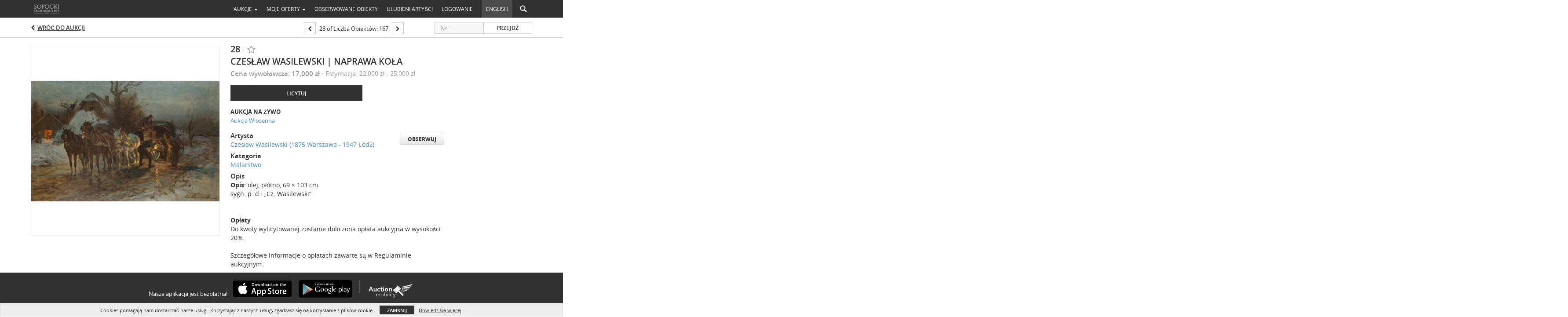

--- FILE ---
content_type: text/html; charset=UTF-8
request_url: https://live.sda.pl/lots/view/4-D1WGNN/czesaw-wasilewski-naprawa-koa
body_size: 93571
content:
<!doctype html>
<html ng-app="WebModule" ng-controller="RootController" lang="pl">
<head>
			<meta charset="utf-8">
                <meta http-equiv="X-UA-Compatible" content="IE=edge" ng-if="isMobile">
        <meta
            name="viewport"
            content="width=device-width, initial-scale=1, user-scalable=0, shrink-to-fit=no, maximum-scale=1.0"
            ng-if="isMobile && (viewVars.currentRouteName !== 'live-auction'  || (!viewVars.features.allowMobileToAccessBiddingRoom && !viewVars.features.enableMobileBiddingRoom))" />
        <meta
            name="viewport"
            content="width=1000, user-scalable=no"
            ng-if="isMobile && viewVars.currentRouteName === 'live-auction' && (viewVars.features.allowMobileToAccessBiddingRoom || viewVars.features.enableMobileBiddingRoom)" />
                <meta name="apple-itunes-app" content="app-id=1525079162">
        <link rel="canonical" href="//live.sda.pl/lots/view/4-D1WGNN/czesaw-wasilewski-naprawa-koa" />
	<title ng-if="!template.dynamicTitleActive && viewVars.defaulPage && viewVars.defaulPage === true">Czesław Wasilewski | Naprawa koła | Sopocki Dom Aukcyjny Sp. z o.o.</title>
	<title ng-if="!template.dynamicTitleActive && !viewVars.defaulPage && viewVars.defaulPage !== true">Czesław Wasilewski | Naprawa koła | Sopocki Dom Aukcyjny Sp. z o.o.</title>
	<title ng-if="template.dynamicTitleActive">{{template.title}}</title>
    <meta name="google" content="notranslate" ng-if="viewVars.currentRouteName === 'live-auction' && viewVars.brand ==='n4-dorotheum'">
	<meta property="og:site_name" content="Sopocki Dom Aukcyjny Sp. z o.o." />
    	<meta property="og:url" content="https://live.sda.pl/lots/view/4-D1WGNN/czesaw-wasilewski-naprawa-koa" /><meta property="og:type" content="product.item" /><meta property="product:retailer_item_id" content="4-D1UYSP" /><meta property="og:title" content="Czesław Wasilewski | Naprawa koła" /><meta property="product:availability" content="In Stock" /><meta property="product:price:amount" content="22000.00" /><meta property="product:price:currency" content="PLN" /><meta property="og:image" content="https://images4-cdn.auctionmobility.com/is3/auctionmobility-static4/HDjK-4-K2LK7/4-D1WGNN/28.jpg?width=880&amp;height=880&amp;resizeinbox=1&amp;backgroundcolor=EEEEEE" /><meta property="og:image:width" content="880" /><meta property="og:image:height" content="880" /><meta property="og:image:secure_url" content="https://images4-cdn.auctionmobility.com/is3/auctionmobility-static4/HDjK-4-K2LK7/4-D1WGNN/28.jpg?width=880&amp;height=880&amp;resizeinbox=1&amp;backgroundcolor=EEEEEE" /><meta name="description" content="Opis: olej, płótno, 69 × 103 cmsygn. p. d.: „Cz. Wasilewski”OpłatyDo kwoty wylicytowanej zostanie doliczona opłata aukcyjna w wysokości 20%.Szczegółowe informacje o opłatach zawarte są w Regulaminie aukcyjnym. " /><meta property="og:description" content="Opis: olej, płótno, 69 × 103 cmsygn. p. d.: „Cz. Wasilewski”OpłatyDo kwoty wylicytowanej zostanie doliczona opłata aukcyjna w wysokości 20%.Szczegółowe informacje o opłatach zawarte są w Regulaminie aukcyjnym. " /><meta name="title" content="Czesław Wasilewski | Naprawa koła | Sopocki Dom Aukcyjny Sp. z o.o." />
    
			<link rel="icon" href="https://4b.auctionmobility.com/auctionmobility-configuration-cluster4/v1/prod/brands/n4-sopockidomaukcyjnyspzoo/Hkb2YEYiv/images/8e2780067578c1753d4be1c88f6d39c6-favicon.ico?version=0e4edb" type="image/x-icon"/>
		<link rel="shortcut icon" href="https://4b.auctionmobility.com/auctionmobility-configuration-cluster4/v1/prod/brands/n4-sopockidomaukcyjnyspzoo/Hkb2YEYiv/images/8e2780067578c1753d4be1c88f6d39c6-favicon.ico?version=0e4edb" type="image/x-icon"/>
			<script>
			var _rollbarConfig = {
			    accessToken: "ffaf316c226f4f5081410492698047c4",
			    captureUncaught: true,
			    payload: {
			        environment: 'production',
							me: null
			    }
			};
						!function(r){function t(o){if(e[o])return e[o].exports;var n=e[o]={exports:{},id:o,loaded:!1};return r[o].call(n.exports,n,n.exports,t),n.loaded=!0,n.exports}var e={};return t.m=r,t.c=e,t.p="",t(0)}([function(r,t,e){"use strict";var o=e(1).Rollbar,n=e(2),a="https://d37gvrvc0wt4s1.cloudfront.net/js/v1.6/rollbar.min.js";_rollbarConfig.rollbarJsUrl=_rollbarConfig.rollbarJsUrl||a;var i=o.init(window,_rollbarConfig),l=n(i,_rollbarConfig);i.loadFull(window,document,!1,_rollbarConfig,l)},function(r,t){"use strict";function e(){var r=window.console;r&&"function"==typeof r.log&&r.log.apply(r,arguments)}function o(r,t){return t=t||e,function(){try{return r.apply(this,arguments)}catch(e){t("Rollbar internal error:",e)}}}function n(r,t,e){window._rollbarWrappedError&&(e[4]||(e[4]=window._rollbarWrappedError),e[5]||(e[5]=window._rollbarWrappedError._rollbarContext),window._rollbarWrappedError=null),r.uncaughtError.apply(r,e),t&&t.apply(window,e)}function a(r){this.shimId=++u,this.notifier=null,this.parentShim=r,this.logger=e,this._rollbarOldOnError=null}function i(r){var t=a;return o(function(){if(this.notifier)return this.notifier[r].apply(this.notifier,arguments);var e=this,o="scope"===r;o&&(e=new t(this));var n=Array.prototype.slice.call(arguments,0),a={shim:e,method:r,args:n,ts:new Date};return window._rollbarShimQueue.push(a),o?e:void 0})}function l(r,t){if(t.hasOwnProperty&&t.hasOwnProperty("addEventListener")){var e=t.addEventListener;t.addEventListener=function(t,o,n){e.call(this,t,r.wrap(o),n)};var o=t.removeEventListener;t.removeEventListener=function(r,t,e){o.call(this,r,t&&t._wrapped?t._wrapped:t,e)}}}var u=0;a.init=function(r,t){var e=t.globalAlias||"Rollbar";if("object"==typeof r[e])return r[e];r._rollbarShimQueue=[],r._rollbarWrappedError=null,t=t||{};var i=new a;return o(function(){if(i.configure(t),t.captureUncaught){i._rollbarOldOnError=r.onerror,r.onerror=function(){var r=Array.prototype.slice.call(arguments,0);n(i,i._rollbarOldOnError,r)};var o,a,u="EventTarget,Window,Node,ApplicationCache,AudioTrackList,ChannelMergerNode,CryptoOperation,EventSource,FileReader,HTMLUnknownElement,IDBDatabase,IDBRequest,IDBTransaction,KeyOperation,MediaController,MessagePort,ModalWindow,Notification,SVGElementInstance,Screen,TextTrack,TextTrackCue,TextTrackList,WebSocket,WebSocketWorker,Worker,XMLHttpRequest,XMLHttpRequestEventTarget,XMLHttpRequestUpload".split(",");for(o=0;o<u.length;++o)a=u[o],r[a]&&r[a].prototype&&l(i,r[a].prototype)}return r[e]=i,i},i.logger)()},a.prototype.loadFull=function(r,t,e,n,a){var i=function(){var t;if(void 0===r._rollbarPayloadQueue){var e,o,n,i;for(t=new Error("rollbar.js did not load");e=r._rollbarShimQueue.shift();)for(n=e.args,i=0;i<n.length;++i)if(o=n[i],"function"==typeof o){o(t);break}}"function"==typeof a&&a(t)},l=!1,u=t.createElement("script"),s=t.getElementsByTagName("script")[0],p=s.parentNode;u.src=n.rollbarJsUrl,u.async=!e,u.onload=u.onreadystatechange=o(function(){if(!(l||this.readyState&&"loaded"!==this.readyState&&"complete"!==this.readyState)){u.onload=u.onreadystatechange=null;try{p.removeChild(u)}catch(r){}l=!0,i()}},this.logger),p.insertBefore(u,s)},a.prototype.wrap=function(r,t){try{var e;if(e="function"==typeof t?t:function(){return t||{}},"function"!=typeof r)return r;if(r._isWrap)return r;if(!r._wrapped){r._wrapped=function(){try{return r.apply(this,arguments)}catch(t){throw t._rollbarContext=e()||{},t._rollbarContext._wrappedSource=r.toString(),window._rollbarWrappedError=t,t}},r._wrapped._isWrap=!0;for(var o in r)r.hasOwnProperty(o)&&(r._wrapped[o]=r[o])}return r._wrapped}catch(n){return r}};for(var s="log,debug,info,warn,warning,error,critical,global,configure,scope,uncaughtError".split(","),p=0;p<s.length;++p)a.prototype[s[p] ]=i(s[p]);r.exports={Rollbar:a,_rollbarWindowOnError:n}},function(r,t){"use strict";r.exports=function(r,t){return function(e){if(!e&&!window._rollbarInitialized){var o=window.RollbarNotifier,n=t||{},a=n.globalAlias||"Rollbar",i=window.Rollbar.init(n,r);i._processShimQueue(window._rollbarShimQueue||[]),window[a]=i,window._rollbarInitialized=!0,o.processPayloads()}}}}]);
		</script>
		<script src="//cdnjs.cloudflare.com/ajax/libs/jquery/1.11.1/jquery.min.js"></script>
	<script src="/bootstrap/js/bootstrap.min.js"></script>
	<script type="text/javascript">
	$(function(){
		$('.modal').bind('hidden.bs.modal', function () {
		  $("html").css("overflow", "");
		});
		$('.modal').bind('show.bs.modal', function () {
		  $("html").css("overflow", "hidden");
		});

	});
	</script>
    <script src="/bower_components/momentjs/min/moment.min.js"></script>
        <script src="/js/moment-timezone.min.js"></script>
	<script src="/js/moment-interval.js"></script>
    <script src="/js/bignumber.min.js"></script>
	 <script src="/slicknav/jquery.slicknav.min.js"></script>
     <style type="text/css">
        @font-face {
            font-family: 'Roboto';
            src: url('/fonts/Roboto/Roboto-Light.eot');
            src: url('Roboto-Light.eot?#iefix') format('embedded-opentype'),
                url('/fonts/Roboto/Roboto-Light.woff2') format('woff2'),
                url('/fonts/Roboto/Roboto-Light.woff') format('woff'),
                url('/fonts/Roboto/Roboto-Light.ttf') format('truetype'),
                url('/fonts/Roboto/Roboto-Light.svg#Roboto-Light') format('svg');
            font-weight: 300;
            font-style: normal;
            font-display: swap;
        }
        @font-face {
            font-family: 'Roboto';
            src: url('/fonts/Roboto/Roboto-Regular.eot');
            src: url('/fonts/Roboto/Roboto-Regular.eot?#iefix') format('embedded-opentype'),
                url('/fonts/Roboto/Roboto-Regular.woff2') format('woff2'),
                url('/fonts/Roboto/Roboto-Regular.woff') format('woff'),
                url('/fonts/Roboto/Roboto-Regular.ttf') format('truetype'),
                url('/fonts/Roboto/Roboto-Regular.svg#Roboto-Regular') format('svg');
            font-weight: normal;
            font-style: normal;
            font-display: swap;
        }
        @font-face {
            font-family: 'Roboto';
            src: url('/fonts/Roboto/Roboto-Medium.eot');
            src: url('/fonts/Roboto/Roboto-Medium.eot?#iefix') format('embedded-opentype'),
                url('/fonts/Roboto/Roboto-Medium.woff2') format('woff2'),
                url('/fonts/Roboto/Roboto-Medium.woff') format('woff'),
                url('/fonts/Roboto/Roboto-Medium.ttf') format('truetype'),
                url('/fonts/Roboto/Roboto-Medium.svg#Roboto-Medium') format('svg');
            font-weight: 500;
            font-style: normal;
            font-display: swap;
        }
        @font-face {
            font-family: 'Roboto';
            src: url('/fonts/Roboto/Roboto-Bold.eot');
            src: url('/fonts/Roboto/Roboto-Bold.eot?#iefix') format('embedded-opentype'),
                url('/fonts/Roboto/Roboto-Bold.woff2') format('woff2'),
                url('/fonts/Roboto/Roboto-Bold.woff') format('woff'),
                url('/fonts/Roboto/Roboto-Bold.ttf') format('truetype'),
                url('/fonts/Roboto/Roboto-Bold.svg#Roboto-Bold') format('svg');
            font-weight: bold;
            font-style: normal;
            font-display: swap;
        }
        @font-face {
            font-family: 'Roboto';
            src: url('/fonts/Roboto/Roboto-Italic.eot');
            src: url('/fonts/Roboto/Roboto-Italic.eot?#iefix') format('embedded-opentype'),
                url('/fonts/Roboto/Roboto-Italic.woff2') format('woff2'),
                url('/fonts/Roboto/Roboto-Italic.woff') format('woff'),
                url('/fonts/Roboto/Roboto-Italic.ttf') format('truetype'),
                url('/fonts/Roboto/Roboto-Italic.svg#Roboto-Italic') format('svg');
            font-weight: normal;
            font-style: italic;
            font-display: swap;
        }
        @font-face {
            font-family: 'Roboto';
            src: url('/fonts/Roboto/Roboto-MediumItalic.eot');
            src: url('/fonts/Roboto/Roboto-MediumItalic.eot?#iefix') format('embedded-opentype'),
                url('/fonts/Roboto/Roboto-MediumItalic.woff2') format('woff2'),
                url('/fonts/Roboto/Roboto-MediumItalic.woff') format('woff'),
                url('/fonts/Roboto/Roboto-MediumItalic.ttf') format('truetype'),
                url('/fonts/Roboto/Roboto-MediumItalic.svg#Roboto-MediumItalic') format('svg');
            font-weight: 500;
            font-style: italic;
            font-display: swap;
        }
        body {
            font-family: "Roboto";
        }
    </style>
    <link rel="stylesheet" type="text/css" href="/bootstrap/css/bootstrap.min.css" />
    <link rel="stylesheet" type="text/css" href="//maxcdn.bootstrapcdn.com/font-awesome/4.3.0/css/font-awesome.min.css" />
	<link rel="stylesheet" type="text/css" href="/bower_components/angular-bootstrap-calendar/dist/css/angular-bootstrap-calendar.min.css" />
	
            <script src="https://www.google.com/recaptcha/enterprise.js"></script>
    
    
     <link rel="stylesheet" type="text/css" href="/slicknav/slicknav.min.css" />
     <link rel="stylesheet" href="https://4b.auctionmobility.com/auctionmobility-configuration-cluster4/v1/prod/brands/n4-sopockidomaukcyjnyspzoo/Hkb2YEYiv/web/9/web.css?version=0e4edb"></link><meta name="theme-color" content="#FFFFFF"><link rel="stylesheet" href="/css/locale-style-pl-pl.css?version=0e4edb"></link><link rel="stylesheet" href="/css/feature-responsive.css?version=0e4edb"></link>    		<script type="text/javascript">
		viewVars = {"escaper":{},"isResponsive":true,"currentRouteName":"lot-detail-slug","products":["corePremium1"],"industry":null,"featureVersions":{"filters":"2","lotHeader":"2","liveAuction":"2","internalSliderVersion":"1","bulletinBoard":"1","documentRepository":1},"fieldsets":[],"features":{"disableNullConvertionForBackend":false,"sortBulletinCurrencies":false,"addDateTimePicker":false,"separateCreditCardOnregister":false,"enableFullAuctionDescriptionUi":false,"enableBuyNowButton":false,"abilityToReassignWinner":false,"viewAllLotsInNewTab":false,"liveBidding":true,"absenteeBidding":true,"noLiveAuctionAbsenteeBidding":false,"groupBidding":false,"enableAdminBlacklist":false,"categories":true,"maxSpendable":false,"maxSpendableLimit":false,"about":false,"artists":true,"kycDocument":false,"startingPriceVisible":true,"hasHighlightFeature":false,"hasHighlightHeaderFeature":false,"isWidgetSupportForLiveAuctions":false,"isWidgetSupportedTenant":false,"passwordOnly":false,"noConfirmLiveBid":false,"auctionHeaderV2":true,"lotListV2":true,"forceLotListV1":false,"reserveStatus":false,"accountBillingAddress":false,"noSSL":false,"forceUatSSL":false,"hidePaddle":false,"orders":false,"smartFilters":false,"responsive":true,"noMobileAccess":false,"cropLotImage":false,"disableCropAuctionImage":false,"noAMLogo":false,"bidInputOpened":false,"noAMCopyright":false,"consignments":false,"buyersPremium":false,"noLotList":false,"noLiveAuctionLotList":false,"noLotListInLiveAuction":false,"fullLotListInLiveAuction":false,"liveAuctionTheme1":false,"liveAuctionTheme2":false,"noPastLots":false,"contact":false,"registerWithoutCC":false,"preferredShipping":false,"lotYoutubeVideos":false,"noEstimate":false,"redirectToNonWWW":false,"redirectToWWW":false,"shippingMethod":false,"enableAuctionRegistrationPickupFlag":false,"documentRepository":false,"docRepoNDA":false,"returnToLink":true,"noCreditCard":false,"globalBidderRegistration":false,"basicBidSheetFilters":false,"noCoreNavbar":true,"totalSpent":false,"liveAuctionBulletin":true,"preferredPayment":false,"calendar":false,"iconBidInputs":false,"navbarStyle2":false,"bidderRegWithAccountCreation":false,"noDeleteBid":true,"internalSlider":true,"realEstate":false,"realEstateHybrid":false,"makeOffer":false,"phoneBid":false,"enableUpcomingPastBidSheet":false,"propertyTypes":false,"propertyLocations":false,"nonGridListLimits":false,"quickBids":false,"nonStardardLotListSizes":false,"lotsMap":false,"localeFlags":false,"localeFlagsMobileOnly":false,"localAutoDetect":false,"searchSuggestions":false,"searchUpcomingLotsOnly":false,"lotGroup":false,"googleTranslate":false,"bingTranslate":false,"noGridView":false,"noStatusOverlayOnAuctionList":false,"bidsInLotObject":true,"noUserRegistration":false,"bidSuggestionsInfiniteScroll":false,"contactForm":false,"allowMobileToAccessBiddingRoom":false,"enableMobileBiddingRoom":true,"noLiveBulletinBrandLogo":false,"useLargeImageOnlyForLiveBulletin":false,"hideDescriptionHeader":false,"traditionalListings":false,"sellersGuide":false,"buyersGuide":false,"deposit":false,"persistentBiddingRoomMessages":false,"showLotDescriptionOnLiveBulletin":false,"savedSearches":false,"countryPickerFields":false,"lightUserLandingPage":false,"coreLotListExpandedGridViewOnly":false,"coreLotListExpandedGridViewOnlyTwoColumns":false,"coreLotListExpandedGridView":false,"disableLotSlugOnLotDetails":false,"persistentLotListView":false,"watchIconAlwaysVisible":false,"defaultToUpcomingForFilters":false,"biddable":false,"showOptInMarketingOnUserReport":false,"removeCookieNotice":false,"noPastAuctionsRoute":false,"disableUserProfileEditing":false,"percentageBidding":false,"hidePastSalesNavigationItems":false,"spectatorMode":false,"queryParamLogin":false,"liveBulletinSkin2":false,"liveBulletinSkin3":false,"adminBiddingReport":false,"postAuctionReportWinningInternetBiddersOnly":false,"adminAllowCreditCardSkip":true,"auctionSimulator":false,"perfectCondition":false,"adminV2Bids":false,"disableStaggeredEndTimes":false,"disableDeleteBids":false,"adminUserNotes":false,"websocketLotList":true,"staticPageEditor":true,"configurableAutoRegistration":false,"autoApproveRegistration":true,"auctionCopy":false,"dataloader":false,"auctionDetailsOpenOnLotList":false,"dataloaderV2":true,"importPriceGuide":false,"posterPriceGuide":false,"importBids":false,"importUsers":false,"timedThenLive":true,"paidLabs":false,"lotBiddingDisabler":false,"enableHideAuctionLotForCustomer":false,"adminTimedLotListDetails":false,"userPaddle":false,"userListV2":false,"registrationsListV2":false,"pushNotification":true,"pushNotificationsAnonymous":false,"bannerNotification":false,"dataloaderV2Flow":false,"shareWidgetOnLotDetails":false,"exportProductCatalog":false,"importInvoiceCsv":false,"addressSummaryToggle":false,"lotComments":false,"lotBidTable":false,"choiceBidding":false,"pickUpOnly":false,"discountSystem":false,"generators":false,"ordersV2":false,"webOrdersV2Invoices":false,"invoiceBuyersPremium":false,"allowSpendingLimitToBeSetByCustomer":false,"externalAuctionLotsLinkForZeroLotAuctions":false,"autoApproveRegistrationWithSpendingLimit":false,"adminPasswordChange":false,"exportAuctionCatalogCsv":false,"exportAuctionLotImages":false,"allowLotViewImageZoom":false,"allowEditRegistrationApprovedPendingEmail":false,"pickupLocation":false,"allowDataloadS3Sync":false,"allowOngoingAuctions":false,"refillRegisterForm":false,"auctionYoutubeVideos":false,"allowDecimalIncrements":false,"webSocketListenAuctionLotsMap":false,"isLotSupportDraftMode":false,"outbidPopup":false,"allowJumpIncrementBidding":false,"reCaptchaOnRegistration":true,"reCaptchaOnForgotPassword":true,"disableReCaptcha":false,"conditionReportRequestDisabler":false,"waveBidCustomReports":false,"fieldAdditionalAgent":false,"choiceBiddingTimed":false,"AMLogger":false,"editorialEnhancedViewUrl":false,"showAuctionTitleInContactFormSubject":false,"disableSearchEngineIndexing":false,"parentChildAuction":false,"auction_date_lot_number_asc":false,"zipCodeRequiredOnlyUsCanada":false,"enableForgotPasswordStaticPage":false,"liveBidTimedCount":false,"enabledPCGS":false,"disableRobots":false,"lotDescriptionIsOptional":false,"enableExtendByAuctionStaggering":false,"noIndexLotListAndLotDetail":false,"enableFeatureScribe":false,"filterZeroBidTimedAuctionLots":false,"showLargeNavbarLogo":false,"hasHeavyUsers":true,"nonEditUserDetailsAdmin":false,"primaryNotes":false,"secondaryNotes":false,"enableShippingQuote":false,"disableAutoSwitchTab":false,"enableBypassCC":false,"enableSaleRoomNotice":false,"enableHideSoldPriceForCustomer":false,"hasWatchAuction":false,"enlargeThumbnailImagesPopup":false,"disablePrivacyPolicy":false,"enableKycDocument":false,"enableApiHashing":false,"purchasable":false,"disableCustomerCSVReport":false,"isHideBidLive":false,"enableCreditCardSCA":true,"redirectHomePage":false,"enableSSOTool":false,"enableTargetAtgHouseIds":false,"enableBidPopup":false,"noSSLOnTraining":false,"unsupportedSSOEndpoints":false,"hideUnsupportedScreenErrorMessage":false,"hasSubjectToFeature":false,"enableLogApiResponseTime":false,"enablePhillipsAuthSdkWeb":false,"customPageTitle":false,"allowCorsXsrfToken":false,"isAzureSSOClient":false,"allowUserCookiePreference":false,"refreshDepositAfterPlaceBid":false,"enablePrecallVideo":false,"enableBrightcoveVideoForLot":false,"disableOnGoingAuction":false,"enableLotNumberPrefix":false,"changeCustomerPhoneLabel":false,"addSlugInAuctionUrl":false,"disablePasswordValidation":false,"enableAskingPriceIncrementButtons":false,"liveBiddingRoomNavbar":false,"showFinalBidWhenWon":false,"localStateMessageWithExclamatory":false,"showPlaceBidTextInBiddingRoom":false,"hideSortByFilterFromPage":false,"hideSearchFilterFromPage":false,"hideJumpFilterFromPage":false,"noLotImageInPage":false,"filtersV2":true,"eventMessagingService":true},"defaultEventMessagingService":"eventws","numLiveAuctionEarlyRegistrationDays":null,"facebookPixel":"346745096196230","googleTagManager":null,"barnebysBaProgramId":null,"facebookDomainVerification":null,"googleSiteVerification":null,"timedAuctionPopupText":null,"userwayKey":null,"customContactUsWebWidget":null,"manually_approve_online_bids":true,"localeCurrencyCode":null,"jsLogChannel":"none","jsLogChannelSourceUrl":null,"disableAutoSlideInLiveTheme":null,"defaultLotListView":"list","enableExtendByAuctionStaggering":null,"filterOptions":{"showSortByEstimatesFilterOption":true,"showSortByVintageFilterOption":false,"showSortByArtistFilterOption":false,"showSortByBidsFilterOption":false,"showSortByPriceFilterOption":false},"lotImageBackgroundColor":"EEEEEE","module":"frontend","me":null,"userAgent":"Mozilla\/5.0 (Macintosh; Intel Mac OS X 10_15_7) AppleWebKit\/537.36 (KHTML, like Gecko) Chrome\/131.0.0.0 Safari\/537.36; ClaudeBot\/1.0; +claudebot@anthropic.com)","auctionmobilityRefererUTMs":null,"brand":"n4-sopockidomaukcyjnyspzoo","bodyClasses":["n4-sopockidomaukcyjnyspzoo","has-return-to-link","has-core-navbar-3","locale-pl-PL","lot-body"],"hasHdhColumn":false,"locale":"pl-PL","paddleLabel":"oferent","dateFormats":{"longDateWithDateFirst":"DD MMMM YYYY hh:mma z"},"paymentProcessor":"stripe","spendingLimitRanges":null,"lotCurrencies":null,"currencyList":{"USD":{"label":"USD","symbol":"$"},"CAD":{"label":"CAD","symbol":"CA$"},"GBP":{"label":"GBP","symbol":"\u00a3"},"CHF":{"label":"CHF","symbol":"CHF"},"HKD":{"label":"HKD","symbol":"HK$"},"CNY":{"label":"RMB","symbol":"\u00a5"},"MXN":{"label":"MXN","symbol":"$"},"EUR":{"label":"EUR","symbol":"\u20ac"},"ZAR":{"label":"ZAR","symbol":"R"},"JPY":{"label":"JPY","symbol":"\u00a5"},"AUD":{"label":"AUD","symbol":"AU$"},"NZD":{"label":"NZD","symbol":"$"},"TWD":{"label":"TWD","symbol":"NT$"},"SGD":{"label":"SGD","symbol":"SGD"},"INR":{"label":"INR","symbol":"\u20b9"},"IDR":{"label":"IDR","symbol":"IDR"},"EGP":{"label":"EGP","symbol":"E\u00a3"},"NGN":{"label":"NGN","symbol":"\u20a6"},"PLN":{"label":"PLN","symbol":"z\u0142"},"MYR":{"label":"MYR","symbol":"RM"},"SLL":{"label":"SLL","symbol":"Le"},"NOK":{"label":"NOK","symbol":"kr"},"BZD":{"label":"BZD","symbol":"$"},"PHP":{"label":"PHP","symbol":"\u20b1"},"ZWL":{"label":"ZWL","symbol":"Z$"},"LKR":{"label":"LKR","symbol":"LKR"},"BDT":{"label":"BDT","symbol":"BDT"},"THB":{"label":"THB","symbol":"\u0e3f"},"COP":{"label":"COP","symbol":"COP$"},"ZMW":{"label":"ZMW","symbol":"ZK"},"DKK":{"label":"DKK","symbol":"DKK"},"SEK":{"label":"SEK","symbol":"SEK"},"SAR":{"label":"SAR","symbol":"SAR"},"AED":{"label":"AED","symbol":"\u062f.\u0625"}},"categoryLabel":{"singular":"Category","plural":"Categories"},"menuOptionAccountTitle":"","availableLocales":["pl-PL","en"],"discardBrandName":false,"localeMapping":{"en":"English","es":"Espa\u00f1ol","fr":"Fran\u00e7ais","de":"Deutsch","nl":"Dutch","it":"Italiano","fi":"Suomi","pl":"Polski","zh-TW":"\u7e41\u9ad4\u4e2d\u6587","zh-CN":"\u7b80\u4f53\u4e2d\u6587","ja":"\u65e5\u672c\u8a9e"},"localeOptions":{"dateTimeFormats":{"dateFormat":"D MMM YYYY","timeFormat":"HH:mm","timeFormatNoMinutes":"HH:mm","longDate":"LLL z","longDateNoTimeFormat":"LL","shortTime":"HH:mm z","shortTimeNoMinutes":"HH:mm z"},"currencyFormat":"{price} {currency-sign}"},"currencyFormat":"{price} {currency-sign}","translation":{"smartling":{"_translate_paths":{"path":"*\/translation","instruction":"\/*\/notes"},"placeholder_format_custom":["\\{[A-Z]*\\} \\{[A-Z]*, select, [0-9]*\\{|\\} other\\{|\\}\\{2,2\\}|\\{[A-Z]*\\}|\\{[A-Z]*, select, [0-9]*\\{|\\} other\\{|\\}\\{2,2\\}|\\{PADDLE\\}|\\{LOTNUMBER\\}"]},"01 - January":"01 \u2013 stycze\u0144","02 - February":"02 \u2013 luty","03 - March":"03 \u2013 marzec","04 - April":"4 kwietnia","05 - May":"05 \u2013 maj","06 - June":"06 \u2013 czerwiec","07 - July":"07 \u2013 lipiec","08 - August":"08 \u2013 sierpie\u0144","09 - September":"09 \u2013 wrzesie\u0144","10 - October":"10 \u2013 pa\u017adziernik","11 - November":"11 \u2013 listopad","12 - December":"12 \u2013 grudzie\u0144","About":"Informacje","About Us":"O nas","Account Billing Address":"Adres rozliczeniowy","Active Filters":"Aktywne filtry","Add a New Credit Card":"Dodaj now\u0105 kart\u0119 kredytow\u0105","Add Card":"Dodaj kart\u0119","Address 2":"Adres 2","Address":"Adres","Address type must be one of: 'shipping' or 'billing'.":"Typem adresu musi by\u0107 jedna z opcji: \u201ewysy\u0142ka\u201d lub \u201erozliczenie\u201d.","All":"Wszystkie","All Lots":"Wszystkie obiekty","All Items":"Wszystkie przedmioty","All Past Auctions":"Wszystkie archiwalne aukcje","All rights reserved":"Wszelkie prawa zastrze\u017cone","All Upcoming Auctions":"Wszystkie nadchodz\u0105ce aukcje","and":"i","artist":"artysta","ARTIST":"Artysta","Artist Name":"Artysta","Auction":"Aukcja","Auction Calendar":"Kalendarz aukcji","Auction Ends":"Aukcja ko\u0144czy si\u0119","Auction Info":"Informacje o aukcji","Auction is Closed":"Aukcja jest zamkni\u0119ta","Auctions":"Aukcje","Auction Catalogues":"Katalogi aukcyjne","Auction Results":"Wyniki aukcji","Auction Starts":"Aukcja rozpoczyna si\u0119","Auction will start soon":"Aukcja wkr\u00f3tce si\u0119 rozpocznie\u2026","A user is already registered with that email.":"U\u017cytkownik jest ju\u017c zarejestrowany z u\u017cyciem tego adresu e-mail.","Back":"Wstecz","Back To Current Lot":"Powr\u00f3t do licytacji","Back To Current Item":"Powr\u00f3t do bie\u017c\u0105cego przedmiotu","Back to My Bids":"Powr\u00f3t do moich ofert","Back to Sign In":"Powr\u00f3t do logowania","Bid":"Oferta","Bidder Registration":"Rejestracja do aukcji","Bidding":"Licytujesz","BIDDING":"LICYTACJA","Bidding room is unavailable. We're working on restoring service. Please try again soon...":"Pok\u00f3j licytacji jest niedost\u0119pny. Pracujemy nad przywr\u00f3ceniem us\u0142ugi. Prosz\u0119 spr\u00f3bowa\u0107 ponownie wkr\u00f3tce\u2026","Bid increment is":"Post\u0105pienie wynosi","Bid Live":"Licytowany na \u017cywo","Join Live Auction":"Do\u0142\u0105cz do aukcji na \u017cywo","Billing Address":"Adres rozliczeniowy","By bidding through this website, you agree to the":"Licytuj\u0105c na stronie, zgadzasz si\u0119 na","By checking below, you agree:":"Zaznaczaj\u0105c poni\u017csze pole, zgadzasz si\u0119:","Cancel":"Anuluj","Captcha Verification Failed.":"Weryfikacja Captcha nie powiod\u0142a si\u0119.","Card Holder":"Posiadacz karty","Card Holder Name":"Imi\u0119 i nazwisko w\u0142a\u015bciciela karty","Card Number":"Numer karty","Categories":"Kategorie","Category":"Kategoria","Change Password":"Zmie\u0144 has\u0142o","Choose Month":"Wybierz miesi\u0105c","Choose Year":"Wybierz rok","City":"Miejscowo\u015b\u0107","Closed":"Zamkni\u0119ta","Closed:":"Zamkni\u0119ta:","Company Name":"Nazwa firmy","Condition":"Stan zachowania","Conditions of Sale":"Warunki sprzeda\u017cy","Confirm Delete":"Potwierd\u017a usuni\u0119cie","Confirm Password":"Potwierd\u017a has\u0142o","Consign":"Powierzy\u0107","(Connected)":"(Po\u0142\u0105czono)","Country":"Kraj","Credit Card":"Karta kredytowa","Credit card verification is for account set up only. Your card will only be charged should you choose Credit Card as your preferred payment method.":"Weryfikacja karty kredytowej s\u0142u\u017cy wy\u0142\u0105cznie do konfiguracji konta. Karta zostanie obci\u0105\u017cona tylko wtedy, gdy wybierzesz kart\u0119 kredytow\u0105 jako preferowan\u0105 metod\u0119 p\u0142atno\u015bci.","Current":"Bie\u017c\u0105ce","Histor":"Historia","Current Lot":"Bie\u017c\u0105cy obiekt","Current Password":"Bie\u017c\u0105ce has\u0142o","CVV Code":"Kod CVV","Declined":"Odrzucone","Default Auction Bid Limit":"Domy\u015blny limit oferty aukcji","Delete":"Usu\u0144","Delete Bid":"Usu\u0144 ofert\u0119","Delete Bid?":"Usun\u0105\u0107 ofert\u0119?","Delete Card":"Usu\u0144 kart\u0119","Description":"Opis","Documents":"DOKUMENTY","Terms of Sale":"Warunki sprzeda\u017cy","Location Map":"Mapa lokalizacji","Download":"Pobierz","Download our free app!":"Pobierz nasz\u0105 bezp\u0142atn\u0105 aplikacj\u0119!","Edit":"Edytuj","Edit Bid":"Edytuj ofert\u0119","Email":"E-mail","Ended":"Zako\u0144czone","Ended:":"Zako\u0144czy\u0142o si\u0119:","Ends:":"Ko\u0144czy si\u0119:","Enter your Email":"Wpisz e-mail","Est:":"Est.","Est":"Est.","Est.":"Est.","Estimate:":"Estymacja:","Estimate":"Estymacja","Estimate: High to Low":"Estymacja: od najwy\u017cszej","Estimate: Low to High":"Estymacja: od najni\u017cszej","Exhibited":"Wystawiany","Exit":"Zamknij","Expenses":"Wydatki","Expiration":"Data wa\u017cno\u015bci","Expiry Month":"Miesi\u0105c up\u0142ywu wa\u017cno\u015bci","Expiry Year":"Rok up\u0142ywu wa\u017cno\u015bci","Favorite Artists":"Ulubieni arty\u015bci","Favorite Producers":"Ulubieni producenci","Fax":"Faks","First and Last Name":"Imi\u0119 i nazwisko","First Name":"Imi\u0119","Follow":"Obserwuj","Following":"Obserwujesz","Forgot Password?":"Nie pami\u0119tasz has\u0142a?","Forgot your password?":"Nie pami\u0119tasz has\u0142a?","Go":"Przejd\u017a","Group A":"Grupa A","Group B":"Grupa B","Group C":"Grupa C","Group D":"Grupa D","Group E":"Grupa E","Group F":"Grupa F","Group G":"Grupa G","Group H":"Grupa H","Group I":"Grupa I","Group J":"Grupa J","Group K":"Grupa K","Group L":"Grupa L","Group M":"Grupa M","Group N":"Grupa N","Group O":"Grupa O","Group P":"Grupa P","Group Q":"Grupa Q","Group R":"Grupa R","Group S":"Grupa S","Group T":"Grupa T","Group U":"Grupa U","Group V":"Grupa V","Group W":"Grupa W","Group X":"Grupa X","Group Y":"Grupa Y","Group Z":"Grupa Z","How do you plan to participate in this auction?":"W jaki spos\u00f3b masz zamiar uczestniczy\u0107 w tej aukcji?","I am 18 years of age or older":"Mam uko\u0144czone 18 lat","I am 21 years of age or older":"Mam uko\u0144czone 21 lat","I have read and agree to the":"Potwierdzam przeczytanie i zgod\u0119 na ","in All Lots":"we wszystkich obiektch","Invalid email or password.":"Nieprawid\u0142owy adres e-mail lub has\u0142o.","Invalid\/expired password token.":"Nieprawid\u0142owy\/wygas\u0142y token.","Jump":"Przejd\u017a","Jump to lot":"Przejd\u017a do obiektu","Jump To Lot":"Przejd\u017a do obiektu","Last Name":"Nazwisko","left":"pozosta\u0142o","Less":"Minus","Limit":"Limit","Live Auction":"Aukcja na \u017cywo","Live Bid":"Licytowanie na \u017cywo","Live!":"Na \u017cywo!","Live":"Na \u017cywo","LIVE NOW!":"NA \u017bYWO!","Location":"Lokalizacja","Login":"Logowanie","Logout":"Wyloguj","Lost":"Przegrane","LOT CLOSED":"OBIEKT ZAMKNI\u0118TY","ITEM CLOSED":"PRZEDMIOT ZAMKNI\u0118TY","Lot Is Closed":"Obiekt jest zamkni\u0119ty","LotIsClosed":"Obiekt jest zamkni\u0119ty","Lot is open for bids!":"Obiekt jest otwarty na oferty!","Item is open for bids!":"Przedmiot jest otwarty dla ofert!","Open for bids!":"Otwarte na oferty!","Lot #":"Nr","Item #":"Przedmiot nr","Opening":"Otwarcie","Hammer":"M\u0142otek","How to Buy":"Jak kupowa\u0107","Lot":"Obiekt","Lot Number":"Numer obiektu","LOT PASSED":"OBIEKT POMINI\u0118TY","ITEM PASSED":"PRZEDMIOT ZAMKNI\u0118TY","LOT PAUSED":"OBIEKT WSTRZYMANA","ITEM PAUSED":"PRZEDMIOT WSTRZYMANY","LOT REVIEW":"OPIS OBIEKTU","ITEM REVIEW":"OPIS PRZEDMIOTU","Lots":"Obiekty","LOTSOLD":"OBIEKT {LOTNUMBER} SPRZEDANY","ITEMSOLD":"PRZEDMIOT {LOTNUMBER} SPRZEDANY","Lot Updated Successfully ":"Obiekt pomy\u015blnie zaktualizowana ","LOTWON":"Wylicytowano!","YOUWONLOTNUM":"WYLICYTOWANO {LOTNUMBER}!","YOUWONITEMNUM":"WYLICYTOWANO {LOTNUMBER}!","You Won":"Uda\u0142o si\u0119","Starting At":"Pocz\u0105wszy od","Message":"Wiadomo\u015b\u0107","Minimum Bid":"Minimalna oferta","Month":"Miesi\u0105c","More Auctions":"Wi\u0119cej aukcji","More":"Wi\u0119cej","My Bids":"Moje oferty","MY BIDS":"MOJE OFERTY","My Consignments":"Moje wysy\u0142ki","My Past Bids":"Moje archiwalne oferty","My Profile":"M\u00f3j profil","My Upcoming Bids":"Moje Aktualne oferty","Absentee Bid on this lot":"Oferta w zast\u0119pstwie dla tej obiekt\u00f3w","Absentee Bid on this item":"Oferta w zast\u0119pstwie dla tego przedmiotu","New Group":"Nowa grupa","New password is invalid.  Must be a string of at least 6 characters.":"Nowe has\u0142o jest nieprawid\u0142owe.  Musi by\u0107 ci\u0105giem co najmniej 6 znak\u00f3w.","New Password":"Nowe has\u0142o","No Filters":"Brak filtr\u00f3w","No lots found for the selected filters.":"Nie znaleziono obiekt\u00f3w dla wybranych filtr\u00f3w.","No lots found.":"Nie znaleziono obiekt\u00f3w.","No":"Nie","Not a member?":"Nie jeste\u015b zarejestrowany?","(not met)":"(nieosi\u0105gni\u0119ta)","Not Registered":"Niezarejestrowane","Not Specified":"Nie okre\u015blono","No upcoming auctions.":"Brak nadchodz\u0105cych aukcji.","Now":"Teraz","Open Auction":"Otwarta aukcja","Optional":"Opcjonalne","OR":"LUB","Our app is free!":"Nasza aplikacja jest bezp\u0142atna!","Outbid":"Oferta przebita","paddle":"oferent","Paddle":"Oferent","Page":"Strona","Participation":"Udzia\u0142","Passed":"Pomini\u0119te","Password":"Has\u0142o","Password reset instructions emailed.":"Instrukcje resetowania has\u0142a zosta\u0142y przes\u0142ane na e-mail.","Password reset instructions will be sent to your email.":"Instrukcje resetowania has\u0142a zostan\u0105 przes\u0142ane na Tw\u00f3j adres e-mail.","Password updated successfully.":"Has\u0142o pomy\u015blnie zaktualizowane.","Past Auctions":"Archiwalne aukcje","Past Bids":"Archiwalne oferty","Past":"Archiwalne","Paused":"Wstrzymane","Payment Method":"Metoda p\u0142atno\u015bci","Pending":"Oczekuje","PENDING":"OCZEKUJE","Per Page":"Poka\u017c na stronie","Phone":"Telefon","Place a bid on a lot.":"Licytuj dla obiekt\u00f3w.","Place Absentee Bid":"Licytuj w zast\u0119pstwie","Place Bid":"Licytuj","Place bids and manage your account from anywhere.":"Sk\u0142adaj oferty i zarz\u0105dzaj swoim kontem z dowolnego miejsca.","Please check back later.":"Sprawd\u017a ponownie p\u00f3\u017aniej.","Please check your firewall settings":"Sprawd\u017a ustawienia zapory","Please contact us to increase your limit.":"Skontaktuj si\u0119 z nami, aby zwi\u0119kszy\u0107 limit.","Please enter a valid email address.":"Wprowad\u017a prawid\u0142owy adres e-mail.","Please fill in all fields to sign up.'":"Wype\u0142nij wszystkie pola, aby si\u0119 zarejestrowa\u0107.","Please fill in all required fields.":"Wype\u0142nij wszystkie wymagane pola.","Please fill in all required fields correctly.":"Wype\u0142nij poprawnie wszystkie wymagane pola.","Please fill in your credit card information correctly.":"Wype\u0142nij poprawnie dane karty kredytowej.","Please login or register to see your past bids.":"Rejestracja lub zarejestruj si\u0119, aby wy\u015bwietli\u0107 archiwalne oferty.","Please login or register to see your upcoming bids.":"Rejestracja lub zarejestruj si\u0119, aby wy\u015bwietli\u0107 Aktualne oferty.","Please login or register to view your consignments.":"Rejestracja lub zarejestruj si\u0119, aby wy\u015bwietli\u0107 wysy\u0142ki.","Please login or register to view your watched lots.":"Rejestracja lub zarejestruj si\u0119, aby wy\u015bwietli\u0107 obserwowane obiekty.","Please login or sign up to continue.":"Rejestracja lub zarejestruj si\u0119, aby kontynuowa\u0107.","Please provide an auction id.":"Podaj identyfikator aukcji.","Please provide a shipping address before checking out.":"Podaj adres korespondencyjny przed przej\u015bciem do kasy.","Please register to bid.":"Zarejestruj si\u0119, aby licytowa\u0107.","Please try changing your filters.":"Spr\u00f3buj zmieni\u0107 filtry.","Please try searching by a name or title of a lot.":"Spr\u00f3buj wyszukiwania wed\u0142ug nazwy lub tytu\u0142u obiekt\u00f3w.","Please try searching by the artist's name or title of the lot.":"Spr\u00f3buj wyszukiwania wed\u0142ug nazwy artysty lub tytu\u0142u obiekt\u00f3w.","Please use a lot's star button to start watching a lot.":"U\u017cyj przycisku gwiazdki, aby doda\u0107 obiekt do obserwowanych.","Please use an auction's star button to start watching an auction.":"U\u017cyj przycisku gwiazdki, aby doda\u0107 obiekt do obserwowanych.","PLEASE WAIT":"CZEKAJ","Postal Code":"Kod pocztowy","Powered by:":"Obs\u0142ug\u0119 zapewnia:","PREPARING LOT":"PRZYGOTOWYWANIE OBIEKTU","PREPARINGLOT":"Przygotowywanie obiektu {LOTNUMBER}","PREPARINGITEM":"Przygotowywanie przedmiotu {LOTNUMBER}","PREPARINGNEXTLOT":"Przygotowywanie kolejnego obiektu...","PREPARINGNEXTITEM":"Przygotowywanie kolejnego produktu...","Privacy Policy":"Polityka prywatno\u015bci","Profile":"Profil","Profit":"Zysk","Provenance":"Proweniencja","Province":"Region","Purchased":"Kupione","Purchased for":"Kupione za","Quantity":"Ilo\u015b\u0107","Literature":"Literatura","Refresh":"Od\u015bwie\u017c","Registered Auctions":"Zarejestrowane aukcje","Registered":"Zarejestrowano","Register":"Zarejestruj si\u0119","Register to Bid":"Zarejestruj si\u0119","Register to place absentee bids and join the live auction":"Zarejestruj si\u0119, aby sk\u0142ada\u0107 oferty w zast\u0119pstwie i do\u0142\u0105czy\u0107 do aukcji na \u017cywo","Registration Declined":"Rejestracja odrzucona","Registration declined":"Rejestracja odrzucona","Registration Pending":"Oczekiwanie na potwierdzenie rejestracji","Registration pending":"Oczekiwanie na potwierdzenie rejestracji","Required":"Wymagane","Required: *Required":"Wymagane: *wymagane","Reserve not met":"Nie osi\u0105gni\u0119to ceny minimalnej","Reserve":"Cena minimalna","Reset":"Resetuj","result for":"wynik dla","results for":"wyniki dla","Return to":"Powr\u00f3t do","Revenue":"Przych\u00f3d","Sale Total:":"Sprzeda\u017c og\u00f3\u0142em:","Same as Shipping Address":"Taki sam jak adres korespondencyjny","Save":"Zapisz","Search All Lots":"Wyszukaj","Search Lots":"Wyszukaj","Search":"Szukaj","Select a method":"Wybierz metod\u0119","Select a preferred payment method":"Wybierz preferowan\u0105 metod\u0119 p\u0142atno\u015bci","Select a province":"Wybierz region","Select a state":"Wybierz kraj","Send reset email":"Wy\u015blij e-mail w celu zresetowania","Shipping Address":"Adres korespondencyjny","Primary Address":"Podstawowy adres","Show:":"Poka\u017c:","Signature":"Sygnatura","Signed up on":"Data rejestracji","Sign up now":"Zarejestruj si\u0119 teraz","Sign Up":"Rejestracja","Single Bid":"Pojedyncza oferta","Single Bids":"Pojedyncze oferty","Size":"Wymiary","Sold":"Sprzedane","Sold for":"Sprzedane za","for:":"za:","Sorry, there are no planned auctions at this time.":"Terminy kolejnych aukcji b\u0119d\u0105 opublikowane w najbli\u017cszym czasie.","Sort By":"Sortuj wed\u0142ug","Start following artists by using the follow button when browsing lots.":"Zacznij \u015bledzi\u0107 artyst\u00f3w za pomoc\u0105 przycisku \u015bledzenia podczas przegl\u0105dania obiekt\u00f3w.","Starting Bid":"Cena wywo\u0142awcza","Starting Bid:":"Cena wywo\u0142awcza:","Starting bid":"Cena wywo\u0142awcza","Starting bid:":"Cena wywo\u0142awcza:","Start placing bids from the auction page.":"Zacznij sk\u0142ada\u0107 oferty na stronie aukcji.","Starts:":"Zaczyna si\u0119:","Started:":"Rozpocz\u0119cie:","Starts in":"Zaczyna si\u0119 za","Live auction started:":"Aukcji na \u017cywo rozpocz\u0119\u0142a si\u0119:","Live auction starts:":"Aukcja na \u017cywo rozpoczyna si\u0119:","View Lots":"ZOBACZ KATALOG","Item Details":"Szczeg\u00f3\u0142y przedmiotu","State":"Kraj","Submit":"Prze\u015blij","Submit Bid":"PRZE\u015aLIJ OFERT\u0118","SUBMITTED":"PRZES\u0141ANE","SUBMITTING BID":"PRZESY\u0141ANIE OFERTY...","Terms and Conditions":"Regulamin","Terms of Use":"Warunki korzystania","That action could not be completed.":"Nie mo\u017cna uko\u0144czy\u0107 tej akcji.","That auction is not currently live!":"Ta aukcja nie jest obecnie na \u017cywo!","That lot was not found.":"Nie znaleziono obiekt\u00f3w.","There are no lots available at this time.":"W tej chwili brak jest dost\u0119pnych obiekt\u00f3w.","There are no lots for the selected Artist.":"Brak wynik\u00f3w dla tego artysty.","There are no past auctions.":"Brak ostatnich aukcji.","There are no past lots.":"Brak ostatnich obiekt\u00f3w.","Timed Auction":"Aukcja online","Timed":"Czasowe","Time Left":"Pozosta\u0142y czas","Total":"\u0141\u0105cznie","Try Again":"Spr\u00f3buj ponownie","Unfollow":"Nie obserwuj","Unlimited":"Nieograniczone","Upcoming Auctions":"Nadchodz\u0105ce aukcje","Upcoming Bids":"Aktualne oferty","Upcoming":"Nadchodz\u0105ce","User Information":"Twoje dane","Viewing":"Wy\u015bwietlanie","View Mode":"Tryb widoku","View":"Wy\u015bwietl","Waiting for lot to open.":"Oczekiwanie na rozpocz\u0119cie licytacji obiektu","Waiting for item to open.":"Oczekiwanie na otwarcie przedmiotu.","Watched Lots":"Obserwowane obiekty","Watched Items":"Obserwowane przedmioty","Watched":"Obserwowane","Watching":"Obserwowanie","Watch":"Obserwuj","We could not register you as a bidder at this time. Please check back later.":"Nie mo\u017cemy Ci\u0119 teraz zarejestrowa\u0107 jako licytanta. Sprawd\u017a ponownie p\u00f3\u017aniej.","We do not ship to that state.":"Nie wysy\u0142amy do tego kraju.","We only accept credit cards with a billing address that matches your shipping address":"Akceptujemy wy\u0142\u0105cznie karty kredytowe z adresem rozliczeniowym, kt\u00f3ry jest taki sam jak adres korespondencyjny","We're having trouble connecting to the bidding room from your network":"Wyst\u0105pi\u0142y problemy z po\u0142\u0105czeniem z pokojem licytacji z Twojej sieci","We were unable to retrieve your consignment statement. Please try again or contact us if the issue persists.":"Nie uda\u0142o nam si\u0119 pobra\u0107 o\u015bwiadczenia wysy\u0142ki. Spr\u00f3buj ponownie lub skontaktuj si\u0119 z nami, je\u015bli problem b\u0119dzie si\u0119 powtarza\u0142.","We were unable to retrieve your invoice. Please try again or contact us if the issue persists.":"Nie uda\u0142o nam si\u0119 pobra\u0107 Twojej faktury. Spr\u00f3buj ponownie lub skontaktuj si\u0119 z nami, je\u015bli problem b\u0119dzie si\u0119 powtarza\u0142.","We will contact you after the auction with further instructions":"Skontaktujemy si\u0119 z Tob\u0105 po zako\u0144czeniu aukcji, podaj\u0105c dalsze instrukcje","Withdrawn":"Wycofane","Won":"Wygrane","Yes":"Tak","You are already registered with that email! Please login to continue.":"Jeste\u015b ju\u017c zarejestrowany z u\u017cyciem tego adresu e-mail! Rejestracja, aby kontynuowa\u0107.","YOU ARE DISCONNECTED":"NIE MASZ PO\u0141\u0104CZENIA","Disconnected":"Roz\u0142\u0105czono","You are not following any Artists yet.":"Nie \u015bledzisz jeszcze \u017cadnych artyst\u00f3w.","You are not following any artists yet.":"Nie \u015bledzisz jeszcze \u017cadnych artyst\u00f3w.","You are not watching any lots yet.":"Nie obserwujesz jeszcze \u017cadnych obiekt\u00f3w.","YOU ARE WINNING":"WYGRYWASZ","You bid;":"Sk\u0142adasz ofert\u0119","You bid":"Sk\u0142adasz ofert\u0119","You Bid":"Sk\u0142adasz ofert\u0119","You have been outbid.":"Twoja oferta zosta\u0142a przebita.","You have logged out.":"Nast\u0105pi\u0142o wylogowanie.","You have no current orders.":"Nie masz bie\u017c\u0105cych zam\u00f3wie\u0144.","You have no current bids.":"Nie masz bie\u017c\u0105cych ofert.","You have no past orders.":"Nie masz ostatnich zam\u00f3wie\u0144.","You have not lost any lots.":"Nie przegrano \u017cadnych obiekt\u00f3w.","You have not made any bids in past auctions.":"Nie z\u0142o\u017cono \u017cadnych ofert w ostatnich aukcjach.","You have not made any bids yet.":"Nie z\u0142o\u017cono jeszcze \u017cadnych ofert.","You have not made any bids.":"Nie z\u0142o\u017cono \u017cadnych ofert.","You have not won any lots.":"Nie wygrano \u017cadnych obiekt\u00f3w.","You placed a":"Z\u0142o\u017cono","Your card will not be charged. Verification only, unless you make a purchase and your preferred method of payment is set to 'Credit Card'.":"Karta nie zostanie obci\u0105\u017cona. Tylko weryfikacja, chyba \u017ce dokonasz zakupu oraz preferowana metoda p\u0142atno\u015bci jest ustawiona jako \u201eKarta kredytowa\u201d.","Your current password is incorrect.":"Bie\u017c\u0105ce has\u0142o jest niepoprawne.","Your Default Auction Bid Limit is:":"Tw\u00f3j domy\u015blny limit oferty aukcji to:","Your new password does not match your confirm password.":"Nowe has\u0142o nie pasuje do potwierdzenia has\u0142a.","Your password has been reset.":"Has\u0142o zosta\u0142o zresetowane.","Your password must be at least 6 characters in length.":"Has\u0142o musi mie\u0107 d\u0142ugo\u015b\u0107 co najmniej 6 znak\u00f3w.","Your Preferred Payment Method is:":"Preferowana metoda p\u0142atno\u015bci to:","Your registration is pending.":"Twoja rejestracja jest w toku.","Your registration was declined.":"Twoja rejestracja zosta\u0142a odrzucona.","You won this lot":"Wygrano t\u0119 obiekt","Zip Code":"Kod pocztowy","You just bid!":"W\u0142a\u015bnie z\u0142o\u017cono ofert\u0119","Floor bid":"Oferta zewn\u0119trzna","Current Bid":"Bie\u017c\u0105ca oferta","Current bid":"Bie\u017c\u0105ca oferta","Current bid:":"Bie\u017c\u0105ca oferta:","Now!":"Teraz!","Consigned Item":"Wysy\u0142any przedmiot","Back to Auction":"Wr\u00f3\u0107 do aukcji","Terms & Conditions":"Regulamin","Please read these Terms & Conditions carefully":"Przeczytaj uwa\u017cnie regulamin","Auction Software by":"Oprogramowanie aukcyjne","Forgot Your Password?":"Nie pami\u0119tasz has\u0142a?","Read":"Czytaj","(Half Increment)":"(Post\u0105pienie po\u0142\u00f3wkowe)","Login To Bid":"We\u017a udzia\u0142 w licytacji","Register To Bid":"Zarejestruj si\u0119, aby licytowa\u0107","Confirm":"Potwierd\u017a","Try to reconnect":"Spr\u00f3buj po\u0142\u0105czy\u0107 ponownie","By bidding, you agree to pay the price shown":"Licytuj\u0105c, zgadzasz si\u0119 zap\u0142aci\u0107 podan\u0105 cen\u0119","AUCTIONCOUNT":"{AUCTIONCOUNT} {AUCTIONCOUNT, select, 1{aukcja} other{aukcje(-i)}}","BIDBUTTON":"{BIDCOUNT, select, 1{liczba ofert:} other{liczba ofert:}} {BIDCOUNT}","BIDCOUNT":"{BIDCOUNT, select, 1{liczba ofert:} other{liczba ofert:}} {BIDCOUNT}","FAVORITEARTISTCOUNT":"{ARTISTCOUNT} {ARTISTCOUNT, select, 1{Artysta} other{artyst\u00f3w}}","FAVORITEMAKECOUNT":"{ARTISTCOUNT} {ARTISTCOUNT, select, 1{Zarabia} other{Zarabia}}","FAVORITEPRODUCERCOUNT":"{ARTISTCOUNT} {ARTISTCOUNT, select, 1{producent} other{producenci(-t\u00f3w)}}","LOTBUTTON":"{LOTCOUNT, select, 1{Liczba obiekt\u00f3w:} other{Liczba obiekt\u00f3w:}} {LOTCOUNT}","ITEMBUTTON":"Wy\u015bwietl {ITEMCOUNT} {ITEMCOUNT, select, 1{przedmiot} other{przedmioty\/przedmiot\u00f3w}}","LOTCOUNT":"{LOTCOUNT, select, 1{Liczba obiekt\u00f3w:} other{Liczba obiekt\u00f3w:}} {LOTCOUNT}","ITEMCOUNT":"{ITEMCOUNT} {ITEMCOUNT, select, 1{przedmiot} other{przedmioty(-\u00f3w)}}","WATCHEDLOTCOUNT":"{LOTCOUNT, select, 1{Obserwujesz:} other{Obserwujesz:}} {LOTCOUNT}","WATCHEDITEMCOUNT":"{LOTCOUNT} {LOTCOUNT, select, 1{obserwowany przedmiot} other{obserwowane przedmioty \/ obserwowanych przedmiot\u00f3w}}","PAGELABEL":"{PAGECOUNT} {PAGECOUNT, select, 1{strona} other{stron(y)}}","PASTAUCTIONCOUNT":"{AUCTIONCOUNT} {AUCTIONCOUNT, select, 1{ostatnia aukcja} other{ostatnie aukcje \/ ostatnich aukcji}}","PROPERTYCOUNT":"{PROPERTYCOUNT} {PROPERTYCOUNT, select, 1{w\u0142a\u015bciwo\u015b\u0107} other{w\u0142a\u015bciwo\u015bci}}","BIDSINAUCTIONCOUNT":"{BIDCOUNT} {BIDCOUNT, select, 1{aktywna oferta } other{aktywne oferty \/ aktywnych ofert}} na {AUCTIONCOUNT} {AUCTIONCOUNT, select, 1{aukcji} other{aukcje}}","BIDSINPASTAUCTIONCOUNT":"{BIDCOUNT, select, 1{oferta} other{ofert}} na {AUCTIONCOUNT} {AUCTIONCOUNT, select, 1{ostatniej aukcji} other{ostatnich aukcje} {BIDCOUNT}","The card number is not a valid credit card number.":"Numer karty nie jest prawid\u0142owym numerem karty kredytowej.","Your card's expiration year is invalid.":"Rok wyga\u015bni\u0119cia karty jest nieprawid\u0142owy.","Your card's security code is invalid.":"Kod bezpiecze\u0144stwa karty jest nieprawid\u0142owy.","Could not find payment information":"Nie mo\u017cna odnale\u017a\u0107 informacji o p\u0142atno\u015bci","Please fill in all fields to sign up.":"Wype\u0142nij wszystkie pola, aby si\u0119 zarejestrowa\u0107.","We don't have an account with that email address.":"Nie mamy konta o tym adresie e-mail.","Errata":"Errata","Lot Updates":"Aktualizacje obiekt","Item Updates":"Aktualizacje przedmiotu","Back to Watched Lots":"Powr\u00f3t do obserwowanych obiekt\u00f3w","Title":"Tytu\u0142","Select a title":"Wybierz tytu\u0142","Mr":"Pan","Mrs":"Pani","Ms":"Pani","Dr":"Dr","Afghanistan":"Afganistan","\u00c5land Islands":"Wyspy Alandzkie","Albania":"Albania","Algeria":"Algieria","American Samoa":"Samoa Ameryka\u0144skie","Andorra":"Andora","Angola":"Angola","Anguilla":"Anguilla","Antarctica":"Antarktyda","Antigua and Barbuda":"Antigua i Barbuda","Argentina":"Argentyna","Armenia":"Armenia","Aruba":"Aruba","Australia":"Australia","Austria":"Austria","Azerbaijan":"Azerbejd\u017can","Bahamas":"Bahamy","Bahrain":"Bahrajn","Bangladesh":"Bangladesz","Barbados":"Barbados","Belarus":"Bia\u0142oru\u015b","Belgium":"Belgia","Belize":"Belize","Benin":"Benin","Bermuda":"Bermudy","Bhutan":"Bhutan","Bolivia, Plurinational State of":"Boliwia, Wielonarodowe Pa\u0144stwo Boliwii","Bonaire, Sint Eustatius and Saba":"Bonaire, Sint Eustatius i Saba","Bosnia and Herzegovina":"Bo\u015bnia i Hercegowina","Botswana":"Botswana","Bouvet Island":"Wyspa Bouveta","Brazil":"Brazylia","British Indian Ocean Territory":"Brytyjskie Terytorium Oceanu Indyjskiego","Brunei Darussalam":"Brunei Darussalam","Bulgaria":"Bu\u0142garia","Burkina Faso":"Burkina Faso","Burundi":"Burundi","Cambodia":"Kambod\u017ca","Cameroon":"Kamerun","Canada":"Kanada","Cape Verde":"Republika Zielonego Przyl\u0105dka","Cayman Islands":"Kajmany","Central African Republic":"Republika \u015arodkowoafryka\u0144ska","Chad":"Czad","Chile":"Chile","China":"Chiny","Christmas Island":"Wyspa Bo\u017cego Narodzenia","Cocos (Keeling) Islands":"Wyspy Kokosowe (Keelinga)","Colombia":"Kolumbia","Comoros":"Komory","Congo":"Kongo","Congo, the Democratic Republic of the":"Kongo, Demokratyczna Republika","Cook Islands":"Wyspy Cooka","Costa Rica":"Kostaryka","C\u00f4te d'Ivoire":"Wybrze\u017ce Ko\u015bci S\u0142oniowej","Croatia":"Chorwacja","Cuba":"Kuba","Cura\u00e7ao":"Cura\u00e7ao","Cyprus":"Cypr","Czech Republic":"Czechy","Denmark":"Dania","Djibouti":"D\u017cibuti","Dominica":"Dominika","Dominican Republic":"Dominikana","Ecuador":"Ekwador","Egypt":"Egipt","El Salvador":"Salwador","Equatorial Guinea":"Gwinea R\u00f3wnikowa","Eritrea":"Erytrea","Estonia":"Estonia","Ethiopia":"Etiopia","Falkland Islands (Malvinas)":"Falklandy (Malwiny)","Faroe Islands":"Wyspy Owcze","Fiji":"Fid\u017ci","Finland":"Finlandia","France":"Francja","French Guiana":"Gujana Francuska","French Polynesia":"Polinezja Francuska","French Southern Territories":"Francuskie Terytoria Po\u0142udniowe","Gabon":"Gabon","Gambia":"Gambia","Georgia":"Georgia","Germany":"Niemcy","Ghana":"Ghana","Gibraltar":"Gibraltar","Greece":"Grecja","Greenland":"Grenlandia","Grenada":"Grenada","Guadeloupe":"Gwadelupa","Guam":"Guam","Guatemala":"Gwatemala","Guernsey":"Guernsey","Guinea":"Gwinea","Guinea-Bissau":"Gwinea Bissau","Guyana":"Gujana","Haiti":"Haiti","Holy See (Vatican City State)":"Stolica Apostolska (Watykan)","Honduras":"Honduras","Hong Kong":"Hongkong","Hungary":"W\u0119gry","Iceland":"Islandia","India":"Indie","Indonesia":"Indonezja","Iran, Islamic Republic of":"Islamska Republika Iranu","Iraq":"Irak","Ireland":"Irlandia","Isle of Man":"Wyspa Man","Israel":"Izrael","Italy":"W\u0142ochy","Jamaica":"Jamajka","Japan":"Japonia","Jersey":"Jersey","Jordan":"Jordania","Kazakhstan":"Kazachstan","Kenya":"Kenia","Kiribati":"Kiribati","Korea, Democratic People's Republic of":"Korea\u0144ska Republika Ludowo-Demokratyczna","Korea, Republic of":"Republika Korei","Kuwait":"Kuwejt","Kyrgyzstan":"Kirgistan","Lao People's Democratic Republic":"Laota\u0144ska Republika Demokratyczna","Latvia":"\u0141otwa","Lebanon":"Liban","Lesotho":"Lesotho","Liberia":"Liberia","Libya":"Libia","Liechtenstein":"Liechtenstein","Lithuania":"Litwa","Luxembourg":"Luksemburg","Macao":"Makau","Macedonia, the Former Yugoslav Republic of":"Macedonia, By\u0142a Jugos\u0142owia\u0144ska Republika Macedonii","Madagascar":"Madagaskar","Malawi":"Malawi","Malaysia":"Malezja","Maldives":"Malediwy","Mali":"Mali","Malta":"Malta","Marshall Islands":"Wyspy Marshalla","Martinique":"Martynika","Mauritania":"Mauretania","Mauritius":"Mauritius","Mayotte":"Majotta","Mexico":"Meksyk","Micronesia, Federated States of":"Mikronezja, Sfederowane Stany Mikronezji","Moldova, Republic of":"Mo\u0142dawia, Republika Mo\u0142dawii","Monaco":"Monako","Mongolia":"Mongolia","Montenegro":"Czarnog\u00f3ra","Montserrat":"Montserrat","Morocco":"Maroko","Mozambique":"Mozambik","Myanmar":"Myanmar","Namibia":"Namibia","Nauru":"Nauru","Nepal":"Nepal","Netherlands":"Holandia","New Caledonia":"Nowa Kaledonia","New Zealand":"Nowa Zelandia","Nicaragua":"Nikaragua","Niger":"Niger","Nigeria":"Nigeria","Niue":"Niue","Norfolk Island":"Wyspa Norfolk","Northern Mariana Islands":"Mariany P\u00f3\u0142nocne","Norway":"Norwegia","Oman":"Oman","Pakistan":"Pakistan","Palau":"Palau","Palestine, State of":"Palestyna, Pa\u0144stwo Palesty\u0144skie","Panama":"Panama","Papua New Guinea":"Papua-Nowa Gwinea","Paraguay":"Paragwaj","Peru":"Peru","Philippines":"Filipiny","Pitcairn":"Pitcairn","Poland":"Polska","Portugal":"Portugalia","Puerto Rico":"Portoryko","Qatar":"Katar","R\u00e9union":"Reunion","Romania":"Rumunia","Russian Federation":"Federacja Rosyjska","Rwanda":"Rwanda","Saint Barth\u00e9lemy":"Saint-Barth\u00e9lemy","Saint Helena, Ascension and Tristan da Cunha":"\u015awi\u0119ta Helena, Wyspa Wniebowst\u0105pienia i Tristan da Cunha","Saint Kitts and Nevis":"Saint Kitts i Nevis","Saint Lucia":"Saint Lucia","Saint Martin (French part)":"Saint Martin (cz\u0119\u015b\u0107 Francuska)","Saint Pierre and Miquelon":"Saint Pierre i Miquelon","Saint Vincent and the Grenadines":"Saint Vincent i Grenadyny","Samoa":"Samoa","San Marino":"San Marino","Sao Tome and Principe":"Wyspy \u015awi\u0119tego Tomasza i Ksi\u0105\u017c\u0119ca","Saudi Arabia":"Arabia Saudyjska","Senegal":"Senegal","Serbia":"Serbia","Seychelles":"Seszele","Sierra Leone":"Sierra Leone","Singapore":"Singapur","Sint Maarten (Dutch part)":"Sint Maarten (cz\u0119\u015b\u0107 holenderska)","Slovakia":"S\u0142owacja","Slovenia":"S\u0142owenia","Solomon Islands":"Wyspy Salomona","Somalia":"Somalia","South Africa":"Republika Po\u0142udniowej Afryki","South Georgia and the South Sandwich Islands":"Georgia Po\u0142udniowa i Sandwich Po\u0142udniowy","South Sudan":"Sudan Po\u0142udniowy","Spain":"Hiszpania","Sri Lanka":"Sri Lanka","Sudan":"Sudan","Suriname":"Surinam","Svalbard and Jan Mayen":"Svalbard i Jan Mayen","Swaziland":"Suazi","Sweden":"Szwecja","Switzerland":"Szwajcaria","Syrian Arab Republic":"Syryjska Republika Arabska","Taiwan":"Tajwan","Tajikistan":"Tad\u017cykistan","Tanzania, United Republic of":"Tanzania, Zjednoczona Republika Tanzanii","Thailand":"Tajlandia","Timor-Leste":"Timor Wschodni","Togo":"Togo","Tokelau":"Tokelau","Tonga":"Tonga","Trinidad and Tobago":"Trynidad i Tobago","Tunisia":"Tunezja","Turkey":"Turcja","Turkmenistan":"Turkmenistan","Turks and Caicos Islands":"Turks i Caicos","Tuvalu":"Tuvalu","Uganda":"Uganda","Ukraine":"Ukraina","United Arab Emirates":"Zjednoczone Emiraty Arabskie","United Kingdom":"Wielka Brytania","United States":"Stany Zjednoczone","United States Minor Outlying Islands":"Dalekie Wyspy Mniejsze Stan\u00f3w Zjednoczonych","Uruguay":"Urugwaj","Uzbekistan":"Uzbekistan","Vanuatu":"Vanuatu","Venezuela, Bolivarian Republic of":"Boliwaria\u0144skia Republika Wenezueli","Viet Nam":"Wietnam","Virgin Islands, British":"Wyspy Dziewicze, Brytyjskie","Virgin Islands, U.S.":"Virgin Islands, USA","Wallis and Futuna":"Wallis i Futuna","Western Sahara":"Sahara Zachodnia","Yemen":"Jemen","Zambia":"Zambia","Zimbabwe":"Zimbabwe","How Bidding Works":"Zasady licytacji","Last Call":"Ostatnia szansa","Fair Warning":"Uwaga sprzedaj\u0119","PADDLE_JUST_BID":"Oferent nr {PADDLE} w\u0142a\u015bnie z\u0142o\u017cy\u0142 ofert\u0119","Another bid was taken":"Przyj\u0119to inn\u0105 ofert\u0119","All Categories":"Wszystkie kategorie","Relevance":"Znaczenie","Auction registration approval is required in order to proceed. Please contact the Auction House for details":"Wymagane jest zatwierdzenie rejestracji aukcji. Skontaktuj si\u0119 z domem aukcyjnym, aby uzyska\u0107 szczeg\u00f3\u0142owe informacje.","Lot Resumed":"Obiekt wznowiony","Item Resumed":"Przedmiot wznowiony","You've been outbid!":"Twoja oferta zosta\u0142a przebita!","You've been outbid":"Twoja oferta zosta\u0142a przebita","Item Number":"Numer przedmiotu","Search Items":"Szukaj przedmiot\u00f3w","Search Properties":"Szukaj w\u0142a\u015bciwo\u015bci","Jump To Item":"Przejd\u017a do przedmiotu","You are not watching any items yet.":"Nie obserwujesz jeszcze \u017cadnych przedmiot\u00f3w.","Please use an item's star button to start watching an auction.":"U\u017cyj przycisku gwiazdki przedmiotu, aby zacz\u0105\u0107 obserwowa\u0107 przedmiot.","There are no past items.":"Brak ostatnich przedmiot\u00f3w.","No items found for the selected filters.":"Nie znaleziono przedmiot\u00f3w dla wybranych filtr\u00f3w.","No items found.":"Nie znaleziono przedmiot\u00f3w.","Please try searching by the title of the item.":"Spr\u00f3buj wyszukiwania wed\u0142ug tytu\u0142u przedmiotu.","in All Items":"we wszystkich przedmiotach","Optimized for your Mobile Device":"Zoptymalizowane pod k\u0105tem Twojego urz\u0105dzenia mobilnego","Download our free app for an optimal bidding experience:":"Pobierz nasz\u0105 bezp\u0142atn\u0105 aplikacj\u0119, aby m\u00f3c wygodnie bra\u0107 udzia\u0142 w licytacjach:","You have requested to reset your password within the past 10 minutes. Please check your email and or text messages for the reset code or wait 10 minutes to try again.":"Za\u017c\u0105dano zresetowania has\u0142a w ci\u0105gu ostatnich 10 minut. Sprawd\u017a kod resetowania w wiadomo\u015bci e-mail i\/lub SMS lub odczekaj 10 minut, aby spr\u00f3bowa\u0107 ponownie.","Winning":"Wygrywasz","WINNING":"WYGRYWASZ","Max":"Maks.","Bid Rounded Down to Nearest Bid Increment":"Oferta zaokr\u0105glona w d\u00f3\u0142 do najbli\u017cszego post\u0105pienia","Feel free to increase your absentee bid to the next increment.":"Zapraszamy do zwi\u0119kszenia oferty w zast\u0119pstwie do kolejnego post\u0105pienia.","Navigation":"Nawigacja","Traditional Listings":"Tradycyjne aukcje","Auction is live now!":"Aukcja jest teraz na \u017cywo!","Join bidding room":"Do\u0142\u0105cz do pokoju licytacji","Your registration is declined":"Twoja rejestracja zosta\u0142a odrzucona","You are registered as paddle":"U\u017cytkownik jest zarejestrowany jako oferent","Registered as Paddle":"U\u017cytkownik jest zarejestrowany jako oferent","The system will automatically bid for you.":"System b\u0119dzie automatycznie licytowa\u0142 za Ciebie.","Enter Max Bid":"Wprowad\u017a maks. ofert\u0119","Select Amount":"Wybierz kwot\u0119","Min.":"Min.","Back To Top":"Powr\u00f3t do g\u00f3ry","Medium":"Technika","Please login or register to view your favorite artists.":"Rejestracja lub zarejestruj si\u0119, aby wy\u015bwietli\u0107 ulubionych artyst\u00f3w.","Please login or register to view your favorite artists":"Rejestracja lub zarejestruj si\u0119, aby wy\u015bwietli\u0107 ulubionych artyst\u00f3w","Please login or register to view your bids.":"Rejestracja lub zarejestruj si\u0119, aby wy\u015bwietli\u0107 Twoje oferty.","View Details":"Wy\u015bwietl szczeg\u00f3\u0142y","The auction video is unsupported in your browser. Please use <a href='http:\/\/www.google.com\/chrome\/browser\/' target='_self'>Chrome<\/a> or <a href='https:\/\/www.mozilla.org\/en-US\/firefox\/new\/' target='_self'>Firefox<\/a>.":"Wideo aukcji nie jest obs\u0142ugiwane w tej przegl\u0105darce. U\u017cyj przegl\u0105darki <a href='http:\/\/www.google.com\/chrome\/browser\/' target='_self'>Chrome<\/a> lub <a href='https:\/\/www.mozilla.org\/en-US\/firefox\/new\/' target='_self'>Firefox<\/a>.","AUCTIONCURRENCY":"Wszystkie ceny w walucie {CURRENCYCODE}","Auction Description":"OPIS AUKCJI","Location Description":"Opis lokalizacji","Viewing Information":"Informacje o wy\u015bwietlaniu","Starts":"Zaczyna si\u0119","Ends":"Ko\u0144czy si\u0119","NDA":"Umowa poufno\u015bci","Close":"Zamknij","documentLoginLink":"<a href='{documentUrl}'>Rejestracja<\/a>, aby wy\u015bwietli\u0107 dokumenty.","An error occurred":"Wyst\u0105pi\u0142 b\u0142\u0105d","An unknown error occurred":"Wyst\u0105pi\u0142 nieznany b\u0142\u0105d","An internal server error occurred":"Wyst\u0105pi\u0142 b\u0142\u0105d wewn\u0119trzny serwera","An error occurred with internal configuration":"Wyst\u0105pi\u0142 b\u0142\u0105d podczas wewn\u0119trznej konfiguracji","An unknown protocol error occurred":"Wyst\u0105pi\u0142 nieznany b\u0142\u0105d protoko\u0142u","An unknown session error occurred":"Wyst\u0105pi\u0142 nieznany b\u0142\u0105d sesji","Invalid input":"Nieprawid\u0142owe dane wej\u015bciowe","A user already exists with that email address":"Istnieje ju\u017c u\u017cytkownik o tym adresie e-mail","A user already exists with that username_alias":"Istnieje ju\u017c u\u017cytkownik o tej nazwie u\u017cytkownika","A user already exists with that integration_id":"Istnieje ju\u017c u\u017cytkownik o tym identyfikatorze integracji","Invalid CSV file format":"Nieprawid\u0142owy format pliku CSV","Invalid CSV headers":"Nieprawid\u0142owe nag\u0142\u00f3wki pliku CSV","There was an error with the auction simulation":"Wyst\u0105pi\u0142 b\u0142\u0105d podczas symulacji aukcji","There was an error creating the auction simulation":"Wyst\u0105pi\u0142 b\u0142\u0105d podczas tworzenia symulacji aukcji","User is not an admin":"U\u017cytkownik nie jest administratorem","Admin user does not match requested tenant":"U\u017cytkownik z prawami administratora nie odpowiada \u017c\u0105danemu najemcy","Password is required and must be at least 6 characters":"Has\u0142o jest wymagane i musi zawiera\u0107 co najmniej 6 znak\u00f3w","Invalid bid":"Nieprawid\u0142owa oferta","Invalid bid amount":"Nieprawid\u0142owa warto\u015b\u0107 oferty","The given bid amount is too low":"Podana warto\u015b\u0107 oferty jest zbyt niska","There was an error deleting your bid":"Wyst\u0105pi\u0142 b\u0142\u0105d podczas usuwania oferty","This bid is already in use":"Ta oferta jest ju\u017c w u\u017cyciu","A client permission error occurred":"Wyst\u0105pi\u0142 b\u0142\u0105d z uprawnieniami klienta","Client does not have permission to use integration endpoints":"Klient nie ma uprawnie\u0144 do wykorzystywania punkt\u00f3w ko\u0144cowych integracji","Resource not found":"Nie znaleziono zasobu","This lot does not exist":"Ta obiekt nie istnieje","The action you are trying to perform is forbidden":"Wykonanie tego dzia\u0142ania jest zabronione","An unknown error occurred with remote synchronization":"Wyst\u0105pi\u0142 nieznany b\u0142\u0105d podczas synchronizacji zdalnej","Not implemented":"Nie wdro\u017cono","This action is not supported":"To dzia\u0142anie nie jest obs\u0142ugiwane","This auction type is not supported for this action":"Ten rodzaj aukcji nie jest obs\u0142ugiwany przez to dzia\u0142anie","Payment processor error":"B\u0142\u0105d procesora p\u0142atno\u015bci","Paypal processor error":"B\u0142\u0105d procesora PayPal","There was an error with the max_spendable":"Wyst\u0105pi\u0142 b\u0142\u0105d z maksymaln\u0105 kwot\u0105","You cannot set a max spendable higher than the max spendable limit":"Nie mo\u017cna ustawi\u0107 wy\u017cszej kwoty maksymalnej ni\u017c maksymalny limit wydatku","The given bid amount is above your max spendable":"Podana kwota oferty jest wy\u017csza ni\u017c kwota maksymalna","You are not allowed to bid on an item that you've consigned":"Nie mo\u017cna sk\u0142ada\u0107 ofert na przedmioty wystawione przez siebie","The specified paddle number is already in use":"Wskazany numer lizaka aukcyjnego jest ju\u017c u\u017cywany","Sorry, your account has not been approved yet. Please contact us.":"Przepraszamy, konto nie zosta\u0142o jeszcze zatwierdzone. Prosimy o kontakt.","There was an error with your credit card":"Wyst\u0105pi\u0142 b\u0142\u0105d z kart\u0105 kredytow\u0105","There was an error while verifying your credit card's billing address":"Wyst\u0105pi\u0142 b\u0142\u0105d podczas weryfikacji adresu rozliczeniowego karty kredytowej","There was an error while verifying your credit card's CVV":"Wyst\u0105pi\u0142 b\u0142\u0105d podczas weryfikacji kodu CVV karty kredytowej","There was an error with your address":"Wyst\u0105pi\u0142 b\u0142\u0105d z adresem","There was an error with the server state":"Wyst\u0105pi\u0142 b\u0142\u0105d ze stanem serwera","Current status does not support this action":"Obecny status nie obs\u0142uguje tego dzia\u0142ania","This action is invalid for the current lot status":"To dzia\u0142anie jest nieprawid\u0142owe w przypadku obecnego statusu obiekt\u00f3w","You have not enough authorized money to bid on this lot":"Zbyt ma\u0142o autoryzowanych pieni\u0119dzy, aby sk\u0142ada\u0107 ofert\u0119 na t\u0119 obiekt","Auction registration is required in order to proceed":"Wymagana jest rejestracja aukcji, aby kontynuowa\u0107.","Your registration for this auction":"Rejestracja dotycz\u0105ca tej aukcji","is pending and has not yet been approved":"oczekuje i nie zosta\u0142a jeszcze zatwierdzona","A User already exists with that email address":"Istnieje ju\u017c u\u017cytkownik z tym adresem e-mail","This lot is paused,but you can increase your max bid":"Ta obiekt jest wstrzymana, ale mo\u017cna zwi\u0119kszy\u0107 ofert\u0119 maksymaln\u0105","You cannot bid below the starting price":"Nie mo\u017cna sk\u0142ada\u0107 ofert poni\u017cej ceny wywo\u0142awczej","You cannot lower your absentee bid amount":"Nie mo\u017cna obni\u017cy\u0107 kwoty oferty nieobecnego","This auction is not currently live":"Ta aukcja nie jest obecnie na \u017cywo","Your bid is below the minimum bid":"Warto\u015b\u0107 oferty jest poni\u017cej oferty minimalnej","Unauthorized access to \/api":"Nieautoryzowany dost\u0119p do \/api","User access token required":"Wymagany jest token dost\u0119pu u\u017cytkownika","Please wait for server initialization to complete":"Prosz\u0119 poczeka\u0107 na zako\u0144czenie procesu inicjalizacji serwera","Server not initialized":"Nie mo\u017cna zainicjowa\u0107 serwera","Streaming video is not enabled for this auction and platform":"Streaming wideo nie jest w\u0142\u0105czony dla tej aukcji i platformy","use a token or log in first":"Prosz\u0119 u\u017cy\u0107 tokenu lub najpierw zalogowa\u0107 si\u0119","An unexpected error occurred":"Wyst\u0105pi\u0142 nieoczekiwany b\u0142\u0105d","Missing Auction Registration Id":"Brak identyfikatora rejestracyjnego aukcji","That lot row_id doesn't exist. Try again.":"Ten identyfikator rz\u0119du obiekt\u00f3w nie istnieje. Prosz\u0119 spr\u00f3bowa\u0107 ponownie.","The provided access token is invalid":"Podany token dost\u0119pu jest nieprawid\u0142owy","'bid' is a required parameter for a new bid":"'oferta' jest wymaganym parametrem nowej oferty","'bid' must be a valid numeric value":"'oferta' musi by\u0107 prawid\u0142ow\u0105 warto\u015bci\u0105 numeryczn\u0105","You must be an admin to access this endpoint":"Aby uzyska\u0107 dost\u0119p do tego punktu ko\u0144cowego, u\u017cytkownik musi by\u0107 administratorem","Manual bid approval is turned off":"R\u0119czne zatwierdzanie oferty jest wy\u0142\u0105czone","This version of the app is out of date. Please upgrade your app by downloading the latest version on the app store.":"Ta wersja aplikacji jest nieaktualna. Prosimy o pobieranie najnowszej wersji aplikacji w sklepie i jej uaktualnienie.","User authenication or client credentials required":"Wymagane jest po\u015bwiadczenie u\u017cytkownika lub uwierzytelnienie klienta","No current lot found":"Nie znaleziono bie\u017c\u0105cej obiekt\u00f3w","badness: didn't get current lot":"nie uzyskano obecnej obiekt\u00f3w","[bids] needs session or bearer token to authorize user":"[oferty] token sesji lub okaziciela jest niezb\u0119dny do autoryzacji u\u017cytkownika","you must be a clerk or a bidder to bid":"Aby sk\u0142ada\u0107 oferty, u\u017cytkownik musi by\u0107 urz\u0119dnikiem lub oferentem, aby sk\u0142ada\u0107 oferty","User is not registered to bid on this auction":"U\u017cytkownik nie jest zarejestrowany i nie mo\u017ce licytowa\u0107 na tej aukcji","User is not approved to bid on this auction":"U\u017cytkownik nie jest zatwierdzony i nie mo\u017ce licytowa\u0107 na tej aukcji","this lot has ended":"ta obiekt zosta\u0142a zako\u0144czona","this lot has not started, but you can increase your max bid":"ta obiekt jeszcze si\u0119 nie rozpocz\u0119\u0142a, ale mo\u017cna zwi\u0119kszy\u0107 ofert\u0119 maksymaln\u0105","this lot is paused, but you can increase your max bid":"ta obiekt jest wstrzymana, ale mo\u017cna zwi\u0119kszy\u0107 ofert\u0119 maksymaln\u0105","you can't bid against yourself.  Did you mean to raise your max bid?":"nie mo\u017cna licytowa\u0107 przeciwko sobie.  Czy zwi\u0119kszy\u0107 ofert\u0119 maksymaln\u0105?","you didn't bid above the highest bidder":"nie zaoferowano najwy\u017cszej oferty","Tried to bid above max_spendable":"Pr\u00f3bowano zalicytowa\u0107 powy\u017cej kwoty maksymalnej","User can not make an off-increment bid on this lot":"U\u017cytkownik nie mo\u017ce sk\u0142ada\u0107 oferty niezgodnej z warto\u015bci\u0105 post\u0105pienia na t\u0119 obiekt","The amount you are trying to bid represents an increment that is not allowed":"Licytowana kwota jest niezgodna z dopuszczalnym post\u0105pieniem","An unknown internal error occurred":"Wyst\u0105pi\u0142 nieznany b\u0142\u0105d wewn\u0119trzny","the bid table you supplied could not be used to patch the current bid table":"podana tabela licytacji nie mo\u017ce zosta\u0107 u\u017cyta do zast\u0105pienia bie\u017c\u0105cej tabeli","Asking price should be not NaN and more than 0":"Cena wywo\u0142awcza nie mo\u017ce wynosi\u0107 NaN i powinna by\u0107 wi\u0119ksza ni\u017c 0","Asking price must be greater than the current high bid":"Cena wywo\u0142awcza musi by\u0107 wi\u0119ksza ni\u017c aktualnie najwy\u017csza oferta","Asking price must be greater than zero":"Cena wywo\u0142awcza musi by\u0107 wi\u0119ksza ni\u017c zero","No absentee bid to switch to is specified":"Nie okre\u015blono oferty nieobecnego","only admin can delete bids":"tylko administrator mo\u017ce usun\u0105\u0107 oferty","the specified bid does not exist":"wskazana oferta nie istnieje","the specified bid has already been overbid":"wskazana oferta zosta\u0142a przelicytowana","This bid does not exist":"Ta oferta nie istnieje","Only floor\/phone bids can change owners":"Tylko oferty sk\u0142adane osobi\u015bcie lub przez telefon mog\u0105 zmienia\u0107 w\u0142a\u015bcicieli","This lot has not been initialized.":"Ta obiekt nie zosta\u0142a zainicjowana.","Can update only bids created by a clerk":"Mo\u017cna zaktualizowa\u0107 tylko oferty tworzone przez urz\u0119dnika","Invalid Registration ID supplied":"Podano nieprawid\u0142owy identyfikator rejestracji","Invalid paddle supplied":"Podano nieprawid\u0142owy lizak aukcyjny","Invalid arguments":"Nieprawid\u0142owe argumenty","The given lot id doesn't exist":"Identyfikator podanej obiekt\u00f3w nie istnieje","[ERROR] parsing lots batch response":"[B\u0141\u0104D] odpowied\u017a zbiorcza analizy obiekt\u00f3w","[ERROR] lots batch missing result_page":"[B\u0141\u0104D] brak grupy obiekt\u00f3w na stronie wynik\u00f3w","[ERROR] getting lot batch":"[B\u0141\u0104D] pobieranie grupy obiekt\u00f3w","Lot is not the current lot for this auction":"Niestety oferta dotar\u0142a za p\u00f3\u017ano; aukcja zosta\u0142a ju\u017c przeniesiona na inn\u0105 obiekt","Your registration for this auction has been rejected":"Rejestracja zosta\u0142a odrzucona","Your registration for this auction is pending and has not yet been approved":"Twoja rejestracja na t\u0119 aukcj\u0119 oczekuje na akceptacj\u0119. W przypadku pyta\u0144 skontaktuj si\u0119 z domem aukcyjnym.","You are not registered to bid for this auction":"Brak rejestracji w celu sk\u0142adania ofert podczas tej aukcji","You must bid the asking price of the lot":"Koniecznie jest zaoferowanie ceny wywo\u0142awczej tej obiekt\u00f3w","the bid set you supplied could not be used to patch the current bid set":"podane zestawienie licytacji nie mo\u017ce zosta\u0107 u\u017cyte do zast\u0105pienia bie\u017c\u0105cego zestawu","No absentee bid with provided id found":"Nie znaleziono oferty podczas nieobecno\u015bci dla podanego identyfikatora","Download our app for free:":"Pobierz nasz\u0105 bezp\u0142atn\u0105 aplikacj\u0119:","Download on the AppStore":"Pobierz z AppStore","Download on the Google Play Store":"Pobierz z Google Play Store","Powered by Auction Mobility":"Obs\u0142ug\u0119 zapewnia Auction Mobility","Hello #{!customer.given_name},":"Witaj, #{!customer.given_name}!","Hello #{!customer.name}":"Witaj, #{!customer.name}!","Your absentee bid on Lot #{auction_lot.lot_number}#{auction_lot.lot_number_extension} - #{!auction_lot.title} failed to execute because you have reached your limit on Bid Group \"#{bid.group_id}\"":"Twoja oferta w zast\u0119pstwie #{auction_lot.lot_number}#{auction_lot.lot_number_extension} \u2013 #{!auction_lot.title} nie zosta\u0142a z\u0142o\u017cona, poniewa\u017c przekroczy\u0142aby ona ustanowiony limit dla ofert grupowych \u201e#{bid.group_id}\u201d","Visit our website":"Odwied\u017a nasz\u0105 stron\u0119","Your absentee bid failed":"Nie uda\u0142o si\u0119 z\u0142o\u017cy\u0107 oferty w zast\u0119pstwie","Your absentee bid #{auction_lot.lot_number}#{auction_lot.lot_number_extension} - #{!auction_lot.title} failed to execute because you have reached your spending limit. To update your max spending limit, login to the app or website and go to \"My Bids\".":"Twoja oferta w zast\u0119pstwie #{auction_lot.lot_number}#{auction_lot.lot_number_extension} \u2013 #{!auction_lot.title} } nie zosta\u0142a z\u0142o\u017cona, poniewa\u017c przekroczy\u0142aby ona ustanowiony limit wydatk\u00f3w. Aby zaktualizowa\u0107 sw\u00f3j limit transakcyjny, zaloguj si\u0119 w aplikacji lub na stronie internetowej i przejd\u017a do sekcji \u201eMoje oferty\u201d (\u201eMy Bids\u201d).","Your watched lot is going on sale soon":"Jeden z obserwowanych przez Ciebie obiekt\u00f3w niebawem trafi do sprzeda\u017cy","One of your watched lots is going on sale soon!":"Jeden z obserwowanych przez Ciebie obiekt\u00f3w niebawem trafi do sprzeda\u017cy!","Join the auction room now on our #{!website_link} or mobile apps.":"Do\u0142\u0105cz do pokoju licytacji teraz na naszej stronie #{!website_link} lub w aplikacjach mobilnych.","website":"strona internetowa","Auction Lot Image":"Zdj\u0119cie obiektu aukcyjnego","New Pending Registration":"Nowa rejestracja w toku","Admin,":"Administrator,","A Registration request for Auction #{!auction.title} has been received for user #{customer.email}. Please contact the user and begin the registration process. Once you have received the bank letter, please login to #{!admin_panel_link} and register the user for all auctions that are available. Please also update the spending limit based on the bank letter.":"Otrzymali\u015bmy od u\u017cytkownika #{customer.email} pro\u015bb\u0119 o zarejestrowanie na aukcji #{!auction.title}. Prosimy o kontakt z u\u017cytkownikiem i rozpocz\u0119cie procesu rejestracji. Po otrzymaniu za\u015bwiadczenia z banku zaloguj si\u0119 na #{!admin_panel_link} i zarejestruj u\u017cytkownika na wszystkich dost\u0119pnych aukcjach. Zaktualizuj tak\u017ce limit transakcyjny na podstawie za\u015bwiadczenia z banku.","Thanks":"Dzi\u0119kujemy","Thanks,":"Dzi\u0119kujemy,","Auction Mobility Platform":"Mobilna platforma aukcyjna Auction Mobility","Password has been changed":"Has\u0142o zosta\u0142o zmienione","Hello #{!customer.name},":"Witaj, #{!customer.name}!","This is a confirmation that the password for your #{!tenant.name} account has just been changed.":"Ta wiadomo\u015b\u0107 stanowi potwierdzenie, \u017ce has\u0142o do Twojego konta #{!tenant.name} zosta\u0142o w\u0142a\u015bnie zmienione.","Sincerely,":"Z szacunkiem","#{!tenant.name} Password Reset":"#{!tenant.name} Resetuj has\u0142o","Password reset":"Resetuj has\u0142o","Enter your new password":"Wprowad\u017a nowe has\u0142o","You requested a password reset. Please visit this link to enter your new password:":"Za\u017c\u0105dano zresetowania has\u0142a. Kliknij link, aby wprowadzi\u0107 nowe has\u0142o:","Lot #{!auction_lot.lot_number}#{!auction_lot.lot_number_extension} - Your proxy bid was outbid":"Obiekt #{!auction_lot.lot_number}#{!auction_lot.lot_number_extension} \u2013 Twoja oferta proxy zosta\u0142a przebita","Your proxy bid's max bid of #{customer.max_bid} was outbid on lot #{auction_lot.lot_number}#{auction_lot.lot_number_extension} - #{!auction_lot.title}. The current bid is #{bid.amount}. To update your max bid, login to the app or website and go to lot #{auction_lot.lot_number}#{auction_lot.lot_number_extension}.":"Twoja maksymalna oferta proxy #{customer.max_bid} zosta\u0142a przebita w przypadku obiektu #{auction_lot.lot_number}#{auction_lot.lot_number_extension} \u2013 #{!auction_lot.title}. Obecna oferta to #{bid.amount}. Aby zaktualizowa\u0107 swoj\u0105 maksymaln\u0105 ofert\u0119, zaloguj si\u0119 w aplikacji lub na stronie internetowej i przejd\u017a do obiektu #{auction_lot.lot_number}#{auction_lot.lot_number_extension}.","Place your bid now":"Z\u0142\u00f3\u017c ofert\u0119 teraz","You are approved to bid":"Mo\u017cesz sk\u0142ada\u0107 oferty w ramach tej aukcji","Congratulations! You are approved to bid!":"Gratulacje! Mo\u017cesz sk\u0142ada\u0107 oferty w ramach tej aukcji.","Thank you for registering for our\u00a0<b>#{auction_time_start} sale.<\/b>":"Dzi\u0119kujemy za rejestracj\u0119 na naszej <b>#{auction_time_start} aukcj\u0119 sprzeda\u017cow\u0105.<\/b>","Your registration details:":"Szczeg\u00f3\u0142y Twojej rejestracji:","Sale:":"Sprzeda\u017c:","Sale Date:":"Data sprzeda\u017cy:","Paddle:":"Oferent:","mobile and tablet apps":"aplikacje na urz\u0105dzenia mobilne","Your paddle is number <b>\u00a0#{auction_registration.paddle}\u00a0<\/b> and is bound to this registration for both pre-bid and live-bid activity in the sale.":"Tw\u00f3j numer oferetna to <b> #{auction_registration.paddle} <\/b>. Obowi\u0105zuje on dla tej rejestracji w przypadku sk\u0142adania ofert przed rozpocz\u0119ciem aukcji, jak i podczas niej.","For your convenience, we offer pre-sale bidding to occur through our\u00a0 #{!mobile_link} \u00a0and our\u00a0 #{!website_link} \u00a0until the lot has been opened by the auctioneer. Once the lot has been opened, live bids are executed via room activity, mobile app and website. #{!tenant.name} also accepts late bids via email and phone throughout the auction. We will do everything possible to accommodate these bids, however you should be aware that our ability to provide this service will depend upon availability of bidding agents and the pace of the auction. We strongly encourage you to use our online bidding system to give you the best possible placement.":"Dla Twojej wygody oferujemy mo\u017cliwo\u015b\u0107 z\u0142o\u017cenia oferty przedsprzeda\u017cowej przed rozpocz\u0119ciem licytacji za po\u015brednictwem naszej aplikacji # {!mobile_link} i strony #{!website_link} przed otwarciem obiektu przez licytatora. Po otwarciu obiektu licytanci b\u0119d\u0105 mogli na \u017cywo sk\u0142ada\u0107 oferty w pokoju, w aplikacji mobilnej i na stronie internetowej. #{!tenant.name} przyjmuje r\u00f3wnie\u017c p\u00f3\u017ane oferty za po\u015brednictwem poczty elektronicznej i telefonu przez ca\u0142y czas trwania aukcji. Do\u0142o\u017cymy wszelkich stara\u0144, aby przyj\u0105\u0107 wszystkie takie oferty, jednak nale\u017cy pami\u0119ta\u0107, \u017ce nasza zdolno\u015b\u0107 do \u015bwiadczenia tej us\u0142ugi b\u0119dzie zale\u017ce\u0107 od dost\u0119pno\u015bci agent\u00f3w aukcyjnych i tempa aukcji. Gor\u0105co zach\u0119camy do korzystania z naszego systemu licytacji online, aby zapewni\u0107 sobie jak najlepsz\u0105 pozycj\u0119.","All transactions are subject to the #{!conditions_link}. Payment is due upon receipt of invoice.":"Wszystkie transakcje podlegaj\u0105 #{!conditions_link}. P\u0142atno\u015b\u0107 jest wymagana po otrzymaniu faktury.","Your bid activity, bid results and pro forma auction results will be available real-time via our website and mobile apps. Finalized results will appear after completion of the sale. If you are successful with any bids, your invoice will be emailed to you after close of sale.":"Twoja aktywno\u015b\u0107 zwi\u0105zana z ofertami, wyniki ofert i wyniki aukcji pro forma b\u0119d\u0105 dost\u0119pne w czasie rzeczywistym za po\u015brednictwem naszej strony internetowej i aplikacji mobilnych. Ostateczne wyniki pojawi\u0105 si\u0119 po zako\u0144czeniu sprzeda\u017cy. Je\u015bli wygrasz kt\u00f3r\u0105\u015b z ofert, faktura zostanie wys\u0142ana poczt\u0105 elektroniczn\u0105 po zamkni\u0119ciu sprzeda\u017cy.","Again, thank you for your participation in our auction. If you should need further assistance, please do not hesitate to contact us.":"Jeszcze raz dzi\u0119kujemy za udzia\u0142 w naszej aukcji. Je\u015bli potrzebujesz dalszej pomocy, skontaktuj si\u0119 z nami.","Your registration has been rejected":"Rejestracja zosta\u0142a odrzucona","Unfortunately, Your registration for the \"#{!auction.title}\" auction has been <b>rejected<\/b>.":"Niestety Twoja rejestracja na aukcj\u0119 \u201e#{!auction.title}\u201d zosta\u0142a <b>odrzucona<\/b>.","Contact #{!tenant.name}":"Skontaktuj si\u0119 z #{!tenant.name}","click here":"kliknij tutaj","If you have any questions, #{!contact_link}\u00a0to contact #{!tenant.name} for more information.":"W razie pyta\u0144 skontaktuj si\u0119 z nami # {!contact_link}, aby uzyska\u0107 wi\u0119cej informacji.","Auction begins soon!":"Aukcja wkr\u00f3tce si\u0119 zacznie!","\"#{!auction.title}\" begins #{auction_time_start}.":"\u201e#{!auction.title}\u201d zaczyna si\u0119 o #{auction_time_start}.","Haven\u2019t registered yet? Register now on our app or #{!contact_link}":"Nie masz jeszcze konta? Zarejestruj si\u0119 teraz w naszej aplikacji lub przez #{!contact_link}","Lot #{!auction_lot.lot_number}#{!auction_lot.lot_number_extension} - You were outbid":"Obiekt #{!auction_lot.lot_number}#{!auction_lot.lot_number_extension} \u2013 Twoja oferta zosta\u0142a przebita","Your registration for the \"#{!auction.title}\" auction has been accepted.":"Twoja rejestracja na aukcj\u0119 \u201e#{!auction.title}\u201d przebieg\u0142a pomy\u015blnie.","If you have any questions, #{!contact_link} \u00a0to contact us for more information.":"W razie pyta\u0144 skontaktuj si\u0119 z nami # {!contact_link}, aby uzyska\u0107 wi\u0119cej informacji.","View bids":"Wy\u015bwietl oferty","here":"tutaj","contact us":"skontaktuj si\u0119 z nami","You have reached your bid limit on Lot #{auction_lot.lot_number}#{auction_lot.lot_number_extension} - #{!auction_lot.title} for the upcoming auction #{!auction.title}. Please #{!contact_link}\u00a0if you would like to increase your limit.":"Osi\u0105gni\u0119to limit licytacji dla obiektu\n #{auction_lot.lot_number}#{auction_lot.lot_number_extension} - #{!auction_lot.title} dla nadchodz\u0105cej aukcji #{!auction.title}. Je\u015bli chcesz zwi\u0119kszy\u0107 limit, skontaktuj si\u0119 z #{!contact_link}\u00a0","You have reached your spending limit on Lot #{auction_lot.lot_number}#{auction_lot.lot_number_extension} - #{!auction_lot.title} for the upcoming auction #{!auction.title}. Please edit the amount on the website #{!edit_link} to continue to bid.":"Osi\u0105gni\u0119to limit licytacji dla obiektu\n#{auction_lot.lot_number}#{auction_lot.lot_number_extension} - #{!auction_lot.title} dla nadchodz\u0105cej aukcji #{!auction.title}. Edytuj kwot\u0119 na stronie internetowej #{!edit_link}, aby z\u0142o\u017cy\u0107 ofert\u0119.","Lot Description":"Opis obiektu","Your max bid":"Twoja oferta maksymalna","Reserve status":"Status ceny minimalnej","No Reserve":"Brak rezerwy","Reserve Met":"Osi\u0105gni\u0119to cen\u0119 minimaln\u0105","Reserve Not Met":"Nie osi\u0105gni\u0119to ceny minimalnej","Online Bidding End Date":"Data zako\u0144czenia licytacji online","Absentee bid made":"Z\u0142o\u017cono ofert\u0119 w zast\u0119pstwie","Your Absentee Bid":"Twoja oferta w zast\u0119pstwie","Lot opening soon":"Obiekt nied\u0142ugo zostanie otwarty","Outbid!":"Oferta przebita","Registration rejected":"Rejestracja odrzucona","Sale started":"Sprzeda\u017c rozpocz\u0119\u0142a si\u0119","Your timed bid failed":"Twoja czasowa oferta nie zosta\u0142a z\u0142o\u017cona","Congratulations! You are approved to bid at \"#{!auction.title}\".":"Gratulacje! Mo\u017cesz sk\u0142ada\u0107 oferty w ramach aukcji \u201e#{!auction.title}\u201d.","Your absentee bid on Lot #{auction_lot.lot_number}#{auction_lot.lot_number_extension} failed because it would exceed the quantity on group #{bid.group_id}":"Twoja oferta w zast\u0119pstwie dla obiektu #{auction_lot.lot_number}#{auction_lot.lot_number_extension} nie zosta\u0142a z\u0142o\u017cona, poniewa\u017c przekracza\u0142a ona ilo\u015b\u0107 w grupie #{bid.group_id}","Your absentee bid on Lot #{auction_lot.lot_number}#{auction_lot.lot_number_extension} failed because it would exceed your spending limit":"Twoja oferta w zast\u0119pstwie dla obiektu #{auction_lot.lot_number}#{auction_lot.lot_number_extension} nie zosta\u0142a z\u0142o\u017cona, poniewa\u017c jej warto\u015b\u0107 przekracza\u0142a Tw\u00f3j limit transakcyjny","We have just placed an absentee bid for you on Lot #{auction_lot.lot_number}#{auction_lot.lot_number_extension} of #{bid.currency_symbol}#{bid.amount}":"W\u0142a\u015bnie z\u0142o\u017cyli\u015bmy w Twoim imieniu ofert\u0119 na obiekt #{auction_lot.lot_number}#{auction_lot.lot_number_extension} w wysoko\u015bci #{bid.currency_symbol}#{bid.amount}","Your absentee bid on lot ##{auction_lot.lot_number}#{auction_lot.lot_number_extension} is coming up":"Twoja oferta w zast\u0119pstwie dla obiektu ##{auction_lot.lot_number}#{auction_lot.lot_number_extension} wzros\u0142a.","One of your watched lots is going on sale soon\u2026 Join the bidding room now!":"Jeden z obserwowanych przez Ciebie obiekt\u00f3w niebawem trafi do sprzeda\u017cy... Do\u0142\u0105cz do pokoju licytacji teraz!","Hey there, we just posted a new auction: #{!auction.title}":"Witaj, w\u0142a\u015bnie zamie\u015bcili\u015bmy now\u0105 aukcj\u0119: #{!auction.title}","Your proxy bid has been outbid on Lot #{auction_lot.lot_number}#{auction_lot.lot_number_extension}. The current bid is #{bid.amount}.":"Twoja oferta proxy dla obiektu #{auction_lot.lot_number}#{auction_lot.lot_number_extension} zosta\u0142a przebita. Aktualna oferta wynosi #{bid.amount}.","Sorry, your registration for \u201c#{!auction.title}\u201d has been rejected. Contact us for more information.":"Twoja rejestracja na \u201e#{!auction.title}\u201d zosta\u0142a odrzucona. Skontaktuj si\u0119 z nami, aby uzyska\u0107 wi\u0119cej informacji.","\"#{!auction.title}\" is now live! Join now!":"\u201e#{!auction.title}\u201d jest prowadzona na \u017cywo. Do\u0142\u0105cz teraz!","You have been outbid on Lot #{auction_lot.lot_number}#{auction_lot.lot_number_extension}.  The current bid is #{bid.amount}.":"Twoja oferta dla obiektu #{auction_lot.lot_number}#{auction_lot.lot_number_extension} zosta\u0142a przebita. Aktualna oferta wynosi #{bid.amount}.","Spending limit reached. Please edit the amount to continue to bid.":"Osi\u0105gni\u0119to limit transakcyjny. Zmie\u0144 kwot\u0119, aby kontynuowa\u0107 licytacj\u0119.","Spending limit reached. Please contact us for more details.":"Osi\u0105gni\u0119to limit transakcyjny. Skontaktuj si\u0119 z nami, aby uzyska\u0107 wi\u0119cej informacji.","#{!tenant.name} - You are approved to bid":"#{!tenant.name} \u2013 Mo\u017cesz sk\u0142ada\u0107 oferty w ramach tej aukcji","#{!tenant.name} - Your absentee bid failed":"#{!tenant.name} \u2013 Twoja oferta w zast\u0119pstwie nie zosta\u0142a z\u0142o\u017cona","#{!auction.title} - New pending registration":"#{!auction.title} \u2013 nowa rejestracja w toku","#{!tenant.name} Password Changed":"#{!tenant.name} has\u0142o zosta\u0142o zmienione","#{!tenant.name} - Auction registration declined":"#{!tenant.name} \u2013 rejestracja aukcji zosta\u0142a odrzucona","#{!tenant.name} - Your timed bid failed":"#{!tenant.name} \u2013 Twoja czasowa oferta nie zosta\u0142a z\u0142o\u017cona","The following documents have been updated:":"Nast\u0119puj\u0105ce dokumenty zosta\u0142y zaktualizowane:","Please review them here: #{!website_link}":"Sprawd\u017a je tutaj: #{!website_link}","Your max bid #{customer.currency_label}#{customer.max_bid} was outbid! The current bid is #{bid.currency_label}#{bid.amount}. To update your max bid, login to the app or website and go to the above property":"Twoja maksymalna oferta #{customer.currency_label}#{customer.max_bid} zosta\u0142a przebita! Obecna oferta to #{bid.currency_label}#{bid.amount}. Aby zaktualizowa\u0107 swoj\u0105 maksymaln\u0105 ofert\u0119, zaloguj si\u0119 w aplikacji lub na stronie internetowej i przejd\u017a do powy\u017cszego przedmiotu.","Your absentee bid on lot #{auction_lot.lot_number}#{auction_lot.lot_number_extension} is coming up":"Twoja oferta w zast\u0119pstwie dla obiektu #{auction_lot.lot_number}#{auction_lot.lot_number_extension}wzros\u0142a","We've received your authorization of \"#{authorization.amount}\" via \"#{authorization.source}\"":"Otrzymali\u015bmy Twoj\u0105 autoryzacj\u0119 dla \u201e#{authorization.amount}\u201d przez \u201e#{authorization.source}\u201d","Your max bid #{customer.currency_label}#{customer.max_bid} was outbid on lot #{auction_lot.lot_number}#{auction_lot.lot_number_extension} - #{!auction_lot.title}. The current bid is #{bid.currency_label}#{bid.amount}. To update your max bid, login to the app or website and go to lot #{auction_lot.lot_number}#{auction_lot.lot_number_extension}.":"Twoja maksymalna oferta #{customer.currency_label}#{customer.max_bid} zosta\u0142a przebita w przypadku obiektu #{auction_lot.lot_number}#{auction_lot.lot_number_extension} \u2013 #{!auction_lot.title}. Obecna oferta to #{bid.currency_label}#{bid.amount}. Aby zaktualizowa\u0107 swoj\u0105 maksymaln\u0105 ofert\u0119, zaloguj si\u0119 do aplikacji i przejd\u017a do obiektu #{auction_lot.lot_number}#{auction_lot.lot_number_extension}.","Your absentee bid on Lot #{auction_lot.lot_number}#{auction_lot.lot_number_extension} - #{!auction_lot.title} was created successfully":"Twoja oferta w zast\u0119pstwie dla obiektu #{auction_lot.lot_number}#{auction_lot.lot_number_extension} \u2013 #{!auction_lot.title} zosta\u0142a pomy\u015blnie z\u0142o\u017cona.","#{!auction.title} - Absentee bidding":"#{!auction.title} \u2013 licytowanie w zast\u0119pstwie","Your absentee bids on auction - #{!auction.title} were created successfully":"Twoje oferty w zast\u0119pstwie w ramach aukcji #{!auction.title} zosta\u0142y z\u0142o\u017cone","CONTACT":"KONTAKT","Filters":"Filtry","History":"Historia","You are connected to watch only":"Masz po\u0142\u0105czenie umo\u017cliwiaj\u0105ce tylko obserwowanie","Save Search":"Zapisz wyszukiwanie","Item":"Przedmiot","Current Item":"Bie\u017c\u0105cy przedmiot","Dismiss":"Zamknij","Last Chance":"Ostatnia szansa","My Account":"MOJE KONTO","Opening Bid":"PIERWSZA OFERTA","begins":"Zaczyna si\u0119","This field is required.":"To pole jest wymagane","Please enter a valid number.":"Podaj poprawny numer.","Please enter only digits.":"Wprowad\u017a wy\u0142\u0105cznie cyfry.","Please enter a valid credit card number.":"Popraw numer karty kredytowej.","Please enter a valid phone number.":"Podaj poprawny numer.","Login_title":"Logowanie","Login_button":"Zaloguj si\u0119","Register_title":"Rejestracja","Register_button":"Zarejestruj si\u0119","Cookies help us deliver our services. By using our services, you agree to our use of cookies.":"Cookies pomagaj\u0105 nam dostarcza\u0107 nasze us\u0142ugi. Korzystaj\u0105c z naszych us\u0142ug, zgadzasz si\u0119 na korzystanie z plik\u00f3w cookie.","Learn more":"Dowiedz si\u0119 wi\u0119cej","Switch to Desktop Version":"Przejd\u017a do wersji na komputer","Switch to Mobile Version":"Przejd\u017a do wersji mobilnej","The lot number must not be empty.":"Pole nie mo\u017ce by\u0107 puste","Starting at":"Wywo\u0142awcza","(Disconnected)":"(Roz\u0142\u0105czono)","at":"na","Live Bidding":"Licytacja na \u017cywo","began":"Zacz\u0119\u0142o si\u0119:","Please fill out this field.":"Wype\u0142nij to pole.","left for internet bidding":"pozosta\u0142o w licytacji online","Live Bidding begins":"Licytacja na \u017cywo zaczyna si\u0119","Live Bidding began":"Licytacja na \u017cywo zacz\u0119\u0142a si\u0119","Read More":"Rozwi\u0144","Read Less":"Zwi\u0144","You have not been outbid yet.":"Twoja oferta nie zosta\u0142a jeszcze przebita.","Back to":"Wr\u00f3\u0107 do","Connection Failed. Please refresh your browser and check your internet firewall settings to enable live updates.":"Po\u0142\u0105czenie nieudane. Od\u015bwie\u017c przegl\u0105dark\u0119 i sprawd\u017a ustawienia zapory internetowej, aby w\u0142\u0105czy\u0107 aktualizacje na \u017cywo.","Minimum Bid:":"Oferta minimalna:","(Active)":"(Aktywny)","(Inactive)":"(Nieaktywny)","Max:":"Maks.:","LOT(S) CLOSED":"OBIEKT \/ OBIEKTY ZAMKNI\u0118TE","ITEM(S) CLOSED":"PRZEDMIOT\/PRZEDMIOTY ZAMKNI\u0118TE","Pending Sale":"W oczekiwaniu na sprzeda\u017c","LOT(S) PASSED":"OBIEKT \/ OBIEKTY POMINI\u0118TE","ITEM(S) PASSED":"PRZEDMIOT \/ PRZEDMIOTY POMINI\u0118TE","LOT(S) PAUSED":"OBIEKT \/ OBIEKTY WSTRZYMANE","ITEM(S) PAUSED":"PRZEDMIOT \/ PRZEDMIOTY WSTRZYMANE","PREPARINGLOTGROUPS":"Przygotowywanie nast\u0119pnego obiektu...","PREPARINGITEMGROUPS":"Przygotowywanie nast\u0119pnej pozycji...","PREPARINGLOTGROUP":"Przygotowywanie nast\u0119pnego obiektu \/ obiekt\u00f3w...","PREPARINGITEMGROUP":"Przygotowywanie nast\u0119pnego przedmiotu \/ przedmiot\u00f3w...","Waiting for lot(s) to open...":"Oczekiwanie na otwarcie obiektu \/ obiekt\u00f3w...","Waiting for item(s) to open...":"Oczekiwanie na otwarcie przedmiotu \/ przedmiot\u00f3w...","Waiting for lot to open...":"Oczekiwanie na otwarcie obiektu...","Waiting for item to open...":"Oczekiwanie na otwarcie przedmiotu...","SubjectTo":"Najwy\u017csza oferta","Highest Bidder":"Najwy\u017csza oferta","Highest Bid":"Najwy\u017csza oferta","Times The Money":"Czas to pieni\u0105dz","Please Wait...":"Prosz\u0119 czeka\u0107...","Take Any Quantity":"Wybierz dowoln\u0105 ilo\u015b\u0107","One Bid Take All":"Jedna oferta wygrywa wszystko","Take Between":"Wybierz w przedziale","TAKEBETWEEN":"Wybierz przedmioty mi\u0119dzy {min} i {max}","Take Only One":"Wybierz jeden","Your card number is incorrect.":"Numer karty jest nieprawid\u0142owy","in Watched Lots":"w obserwowanych przedmiotach","Back to Watched Items":"Powr\u00f3t do obserwowanych przedmiot\u00f3w","Your name (given name and family name) length must be less than or equal to 34 characters long":"D\u0142ugo\u015b\u0107 nazwiska i nazwiska panie\u0144skiego nie mo\u017ce przekracza\u0107 34 znak\u00f3w","Your email address length must be less than or equal to 120 characters long":"D\u0142ugo\u015b\u0107 adresu e-mail nie mo\u017ce przekracza\u0107 120 znak\u00f3w","Your phone number length must be less than or equal to 20 characters long":"D\u0142ugo\u015b\u0107 numeru telefonu nie mo\u017ce przekracza\u0107 20 znak\u00f3w","Your company name length must be less than or equal to 35 characters long":"D\u0142ugo\u015b\u0107 nazwy firmy nie mo\u017ce przekracza\u0107 35 znak\u00f3w","Your street address length must be less than or equal to 35 characters long":"D\u0142ugo\u015b\u0107 nazwy ulicy nie mo\u017ce przekracza\u0107 35 znak\u00f3w","Your extended address length must be less than or equal to 35 characters long":"D\u0142ugo\u015b\u0107 dodatkowych informacji adresowych nie mo\u017ce przekracza\u0107 35 znak\u00f3w","Your address locality length must be less than or equal to 35 characters long":"D\u0142ugo\u015b\u0107 lokalizacji nie mo\u017ce przekracza\u0107 35 znak\u00f3w","Your address region length must be less than or equal to 40 characters long":"D\u0142ugo\u015b\u0107 nazwy regionu nie mo\u017ce przekracza\u0107 40 znak\u00f3w","Your address postcode length must be less than or equal to 10 characters long":"D\u0142ugo\u015b\u0107 kodu pocztowego nie mo\u017ce przekracza\u0107 10 znak\u00f3w","Your bid has been sent":"Twoja oferta zosta\u0142a wys\u0142ana.","Please use an item's star button to start watching an item.":"U\u017cyj gwiazdki, aby rozpocz\u0105\u0107 obserwowanie przedmiotu.","Winning Bid":"Zwyci\u0119ska oferta","in Upcoming Items":"w Nadchodz\u0105cych przedmiotach","in Past Items":"w Ostatnich przedmiotach","Place advance bid":"Z\u0142\u00f3\u017c ofert\u0119 z wyprzedzeniem","Max bid":"Maksymalna oferta","Update Bid":"Zaktualizuj ofert\u0119","YOU WON LOT":"WYGRANO OBIEKT","YOU WON ITEM":"WYGRANO PRZEDMIOT","You":"Ty","You should receive an email with more instructions.":"Na Twoj\u0105 skrzynk\u0119 powinna dotrze\u0107 wiadomo\u015b\u0107 e-mail ze szczeg\u00f3\u0142owymi instrukcjami.","See Upcoming Items":"Zobacz Nadchodz\u0105ce obiekty","Bid Sheet":"Arkusz ofert","in Upcoming Auctions":"w Nadchodz\u0105cych aukcjach","MMMM Do, YYYY":"MMMM Do, RRRR","MMM Do YYYY":"MMM Do RRRR","MMM D":"MMM D","For your convenience, we offer pre-sale bidding to occur through our\u00a0 #{!mobile_link} \u00a0until the lot has been opened by the auctioneer. Once the lot has been opened, live bids are executed via room activity, mobile app and website. #{!tenant.name} also accepts late bids via email and phone throughout the auction. We will do everything possible to accommodate these bids, however you should be aware that our ability to provide this service will depend upon availability of bidding agents and the pace of the auction. We strongly encourage you to use our online bidding system to give you the best possible placement.":"Dla Twojej wygody oferujemy mo\u017cliwo\u015b\u0107 z\u0142o\u017cenia oferty przedsprzeda\u017cowej przed rozpocz\u0119ciem licytacji za po\u015brednictwem naszej aplikacji # {!mobile_link} przed otwarciem obiektu przez licytatora. Po otwarciu obiektu licytanci b\u0119d\u0105 mogli na \u017cywo sk\u0142ada\u0107 oferty w pokoju, w aplikacji mobilnej i na stronie internetowej. #{!tenant.name} przyjmuje r\u00f3wnie\u017c p\u00f3\u017ane oferty za po\u015brednictwem poczty elektronicznej i telefonu przez ca\u0142y czas trwania aukcji. Do\u0142o\u017cymy wszelkich stara\u0144, aby przyj\u0105\u0107 wszystkie takie oferty, jednak nale\u017cy pami\u0119ta\u0107, \u017ce nasza zdolno\u015b\u0107 do \u015bwiadczenia tej us\u0142ugi b\u0119dzie zale\u017ce\u0107 od dost\u0119pno\u015bci agent\u00f3w aukcyjnych i tempa aukcji. Gor\u0105co zach\u0119camy do korzystania z naszego systemu licytacji online, aby zapewni\u0107 sobie jak najlepsz\u0105 pozycj\u0119.","For your convenience, we offer pre-sale bidding to occur through our\u00a0 #{!mobile_link} \u00a0and our\u00a0 #{!website_link} \u00a0until the lot has been opened by the auctioneer. Once the lot has been opened, live bids are executed via room activity, mobile app and website.":"Dla Twojej wygody oferujemy mo\u017cliwo\u015b\u0107 z\u0142o\u017cenia oferty przedsprzeda\u017cowej przed rozpocz\u0119ciem licytacji za po\u015brednictwem naszej aplikacji # {!mobile_link} i strony # {!website_link} przed otwarciem obiektu przez licytatora. Po otwarciu obiektu licytanci b\u0119d\u0105 mogli na \u017cywo sk\u0142ada\u0107 oferty w pokoju, w aplikacji mobilnej i na stronie internetowej.","Your max bid #{!customer.currency_label}#{!customer.max_bid} was outbid on lot #{!auction_lot.lot_number}#{!auction_lot.lot_number_extension} - #{!auction_lot.title}. The current bid is #{!bid.currency_label}#{!bid.amount}. To update your max bid, login to the app or website and go to lot #{!auction_lot.lot_number}#{!auction_lot.lot_number_extension}.":"Twoja maksymalna oferta #{!customer.currency_label}#{!customer.max_bid} zosta\u0142a przebita w przypadku obiektu #{!auction_lot.lot_number}#{!auction_lot.lot_number_extension} \u2013 #{!auction_lot.title}. Obecna oferta to #{!bid.currency_label}#{!bid.amount}. Aby zaktualizowa\u0107 swoj\u0105 maksymaln\u0105 ofert\u0119, zaloguj si\u0119 do aplikacji i przejd\u017a do obiektu #{!auction_lot.lot_number}#{!auction_lot.lot_number_extension}.","MM\/DD\/YY":"MM\/DD\/RR","#{customer.name} - Authorization approved":"#{customer.name} \u2013 Autoryzacja zatwierdzona","Lot #{auction_lot.lot_number}#{auction_lot.lot_number_extension} - Your proxy bid was outbid":"Obiekt #{auction_lot.lot_number}#{auction_lot.lot_number_extension} \u2013 Twoja oferta proxy zosta\u0142a przebita","Lot #{auction_lot.lot_number}#{auction_lot.lot_number_extension} - You were outbid":"Obiekt #{auction_lot.lot_number}#{auction_lot.lot_number_extension} \u2013 Twoja oferta zosta\u0142a przebita","#{!auction_link} \u00a0to start bidding.":"#{!auction_link}  aby rozpocz\u0105\u0107 licytacj\u0119.","Your registration is pending approval":"Twoja rejestracja oczekuje na zatwierdzenie","Your registration is currently under review. You will receive an email confirmation of your approval status once complete.":"Twoja rejestracja jest obecnie poddawana ocenie. Otrzymasz potwierdzenie e-mail statusu zatwierdzenia po wykonaniu.","Expiry Date":"Data wa\u017cno\u015bci","MM \/ YY":"MM \/ RR","Artist":"Artysta","Contact Us":"Skontaktuj si\u0119 z nami","Edit Billing Address":"Edytuj adres rozliczeniowy","OK":"OK","Registration":"Rejestracja","Trying to reconnect...":"Spr\u00f3buj po\u0142\u0105czy\u0107 ponownie...","View Documents":"Wy\u015bwietl dokumenty","We are building our next catalog now":"Teraz tworzymy nasz kolejny katalog","Wire Transfer":"Przelew bankowy","Please place a higher bid.":"Z\u0142\u00f3\u017c wy\u017csz\u0105 ofert\u0119.","Save Changes":"Zapisz zmiany","Saved":"Zapisano","Active Bids":"Aktywne oferty","Active Listings":"Aktywne aukcje","Contact":"Kontakt","OUTBID":"Oferta przebita","Results":"Wyniki","Saved Searches":"Zapisane wyszukiwania","Saving":"Zapisywanie","LIVE NOW":"NA \u017bYWO","Items":"Przedmioty","Map":"Mapa","View All":"Zobacz wszystkie","Past Items":"Ostatnie przedmioty","Bids":"OFERTY","Connected":"Po\u0142\u0105czono","Locations":"Lokalizacje","Please check back again soon":"Prosz\u0119 sprawdzi\u0107 ponownie wkr\u00f3tce","Weekly":"Co tydzie\u0144","Jewellery":"Bi\u017cuteria","Pre bidding starts:":"Prelicytacja:","Buyers":"Kupuj\u0105cy","Sellers":"Sprzedawcy","Add Funds":"Dodaj \u015brodki","Please contact us for more information":"Skontaktuj si\u0119 z nami, aby uzyska\u0107 wi\u0119cej informacji.","Property Information":"Informacje na temat w\u0142asno\u015bci","Listing Agent":"Po\u015brednik, odpowiedzialny za aukcj\u0119","Terms of Sales":"Warunki sprzeda\u017cy","Open House":"Dom otwarty","Featured Auctions":"Polecane aukcje","All Sale Types":"Wszystkie typy sprzeda\u017cy","Foreclosures":"Post\u0119powania egzekucyjne","Past Sales":"Poprzednio sprzedane","All Property Types":"Wszystkie typy w\u0142asno\u015bci","Active":"Aktywne","Under Contract":"Na mocy umowy","All Weeks":"Wszystkie tygodnie","All Counties":"Wszystkie kraje","Don't notify me":"Nie chc\u0119 otrzymywa\u0107 powiadomie\u0144","Daily":"Codziennie","General Conditions of Sale":"Warunki og\u00f3lne sprzeda\u017cy","PENDING BID":"OFERTA OCZEKUJ\u0104CA...","The auction video is unsupported in your browser.":"Ten materia\u0142 wideo z aukcji nie jest obs\u0142ugiwany przez Twoj\u0105 przegl\u0105dark\u0119.","LOT(S) SOLD":"SPRZEDANE OBIEKTY","Upcoming Items":"Nadchodz\u0105ce przedmioty","PREPARING ITEM":"PRZYGOTOWYWANIE PRZEDMIOTU","See Upcoming Lots":"Zobacz nadchodz\u0105ce obiekty","Follow us":"Obserwuj nas","Specialties":"Specjalno\u015bci","Get informed before a sale":"Poinformuj mnie przed sprzeda\u017c\u0105","Online payment":"P\u0142atno\u015b\u0107 online","sales":"Sprzeda\u017c","Request an estimate":"Za\u017c\u0105daj estymacji","How to Sale":"Jak sprzedawa\u0107","Our History":"Nasza historia","News":"Nowo\u015bci","Sign out":"Wyloguj si\u0119","Property Type":"Typ w\u0142asno\u015bci","List":"Lista","Featured Auction":"Polecana aukcja","Edit My Bid":"Edytuj moj\u0105 ofert\u0119","Initial Deposit":"Depozyt wst\u0119pny","Commercial\/Industrial":"Komercyjny\/przemys\u0142owy","Lot-Land":"Dzia\u0142ka, ziemia","Multi-Family":"Wielorodzinny","Residential":"Mieszkaniowy","Expired":"Wa\u017cno\u015b\u0107 wygas\u0142a","Bidding Open":"Licytacja otwarta","Lot Open":"Obiekt otwarty","Cancelled":"Anulowano","Postponed":"Prze\u0142o\u017cono","Pre Sold":"Przedsprzeda\u017c","Post Sold":"Posprzeda\u017cowy","My Activity":"Moja aktywno\u015b\u0107","Phone 2":"Telefon 2","New Search":"Nowe wyszukiwanie","Name":"Imi\u0119","Notify me":"Powiadom mnie","Look for":"Szukaj","Listing Types":"Typy aukcji","Property Types":"Typy w\u0142asno\u015bci","Sale Type":"Typ sprzeda\u017cy","Result":"Rezultat","Register for Auction":"Dopuszczony do udzia\u0142u w aukcji","Sold Price":"Cena sprzeda\u017cy","No online bidding":"Brak mo\u017cliwo\u015bci licytowania online","from your Authorized Amount":"z autoryzowanej kwoty","Listing Price":"Cena aukcji","Listing Details":"Szczeg\u00f3\u0142y aukcji","External Links":"Linki zewn\u0119trzne","Days":"Dni","Hours":"Godz.","Mins":"Min.","Secs":"Sek.","Print":"Drukuj","share":"udost\u0119pnij","Property Location":"Lokalizacja w\u0142asno\u015bci","Auction Agent":"Po\u015brednik, odpowiedzialny za aukcj\u0119","Get The App":"Pobierz aplikacj\u0119","You are winning":"Wygrywasz","from your Deposit Balance":"z salda depozytowego","High Bid":"Wysoka oferta","Your Max Bid":"Twoja oferta maksymalna","Timed Then Live Auction":"Aukcja czasowa z modu\u0142em na \u017cywo","Traditional Listing":"Tradycyjne aukcje","Info":"Info","Click Here to Submit":"Kliknij tutaj, aby przes\u0142a\u0107.","Thank you. Your email has been received. You will be contacted about your inquiry soon.":"Otrzymali\u015bmy Twoj\u0105 wiadomo\u015b\u0107 e-mail, dzi\u0119kujemy. Ju\u017c niebawem skontaktujemy si\u0119 z Tob\u0105 w tej sprawie.","Add a Credit Card":"Dodaj kart\u0119 kredytow\u0105","was not found.":"nie znaleziono.","I accept the":"Wyra\u017cam zgod\u0119 na","Confidentiality Agreement":"Umowa o zachowaniu poufno\u015bci","Download All":"Pobierz wszystko","Click here to login or sign up to create a free account in order to view the documents.":"Kliknij tutaj, aby si\u0119 zalogowa\u0107 lub zarejestruj si\u0119 i utw\u00f3rz darmowe konto, aby wy\u015bwietli\u0107 dokumenty.","Presold":"Przedsprzeda\u017c","Sold Post Auction":"Sprzeda\u017c po aukcji","Watch\/Bid Live":"Ogl\u0105daj\/licytuj na \u017cywo","on this lot":"ten obiekt","Authorized Deposit":"Autoryzowany depozyt","Approved":"Zatwierdzono","Loading...":"\u0141adowanie...","You currently have no deposits.":"Aktualnie nie masz \u017cadnych depozyt\u00f3w.","Deposit Balance":"Saldo depozytowe","Send Funds":"Wy\u015blij \u015brodki","To add funds with another method, please call us:":"Skontaktuj si\u0119 z nami, aby doda\u0107 \u015brodki inn\u0105 metod\u0105:","Please register to bid":"Zarejestruj si\u0119, aby licytowa\u0107","to add an authorized deposit.":"aby doda\u0107 autoryzowany depozyt.","Please login":"Zaloguj si\u0119","Slide to Bid":"Przesu\u0144, aby z\u0142o\u017cy\u0107 ofert\u0119","Buyers Guide":"Wskaz\u00f3wki dla kupuj\u0105cych","Choose":"Wybierz","Lot No":"Nr obiektu","to":"do","Yes, Confirm":"Potwierd\u017a","Submitting Bid":"Przesy\u0142anie obiektu...","Please wait":"Prosz\u0119 czeka\u0107","Preparing Lot":"Przygotowywanie obiektu...","Lot is Paused":"Obiekt jest wstrzymany","Lot Passed":"Obiekt pomini\u0119ty","Lot Sold":"Obiekt sprzedany","LOTS TO GO":"POZOSTA\u0141E OBIEKTY","Back to Current Lot":"Powr\u00f3t do bie\u017c\u0105cego obiektu","Your bid is below the minimum acceptable bid increment":"Warto\u015b\u0107 oferty jest poni\u017cej minimalnej akceptowalnej warto\u015bci post\u0105pienia oferty","Copyright":"Prawa autorskie","Starting Price":"Cena wywo\u0142awcza","Sold Lots":"Sprzedane obiekty","LOAD MORE +":"ZA\u0141ADUJ WI\u0118CEJ +","LOAD LOTS":"ZA\u0141ADUJ OBIEKTY","Salesroom Notice":"Informacje o salonie sprzeda\u017cy","We will contact you with further instructions.":"Skontaktujemy si\u0119 z Tob\u0105, podaj\u0105c dalsze instrukcje.","Price":"Cena","Estimate on request":"Oszacuj na \u017c\u0105danie","open for bids":"Otwarty na oferty","LOAD PREVIOUS LOTS":"ZA\u0141ADUJ POPRZEDNIE OBIEKTY","Place %price% Bid?":"Czy chcesz z\u0142o\u017cy\u0107 ofert\u0119 w wysoko\u015bci %price%?","PUBLIC MESSAGE":"WIADOMO\u015a\u0106 PUBLICZNA","timeAuctionAdditionalTime5Min":"Pami\u0119taj, \u017ce je\u015bli oferta zosta\u0142a z\u0142o\u017cona w ci\u0105gu ostatnich 5 minut przed zamkni\u0119ciem aukcji, do czasu jej trwania doliczonych zostanie 5 minut.","Subject":"Temat","Comment":"Skomentuj","Denotes a required field":"Oznacza wymagane pole","Send":"Wy\u015blij","Bid amount can not be blank!":"Pole z kwot\u0105 oferty nie mo\u017ce by\u0107 puste","d":"D","h":"Godz.","m":"Min.","s":"Sek.","Create Account":"Utw\u00f3rz nowe konto","Invalid format.":"Niepoprawny format.","There are no items for the selected artist.":"Brak element\u00f3w dla wybranego artysty.","Item Sold":"Przedmiot sprzedany","contactUsSuccessMsg":"Otrzymali\u015bmy Twoj\u0105 wiadomo\u015b\u0107 e-mail, dzi\u0119kujemy. Ju\u017c niebawem skontaktujemy si\u0119 z Tob\u0105 w tej sprawie.","Live View":"Widok na \u017cywo","Coming next:":"Nadchodz\u0105ce:","Bidding possible but not updated":"Aktualizacje w czasie rzeczywistym wy\u0142\u0105czone","Refresh Page":"Od\u015bwie\u017c stron\u0119","Create a new password":"Utw\u00f3rz nowe has\u0142o","Save Password":"Zapisz has\u0142o","Closing":"Zamkni\u0119cie","Closing:":"Zamkni\u0119cie:","I am":"Mam","years of age or older":"mam uko\u0144czone co najmniej tyle lat","More Info":"Wi\u0119cej informacji","Auction house Cologne":"Dom aukcyjny Kolonia","Auction house Berlin":"Dom aukcyjny Berlin","Auction house Munich":"Dom aukcyjny Monachium","Auction house Brussels":"Dom aukcyjny Bruksela","Auction house Milan":"Dom aukcyjny Mediolan","Legal Notice":"Nota prawna","Auctions & Auction dates":"Aukcje i daty","Lempertz-Live":"Lempertz na \u017cywo","Sale Results":"Wyniki sprzeda\u017cy","Buy \/ Sell":"Kupuj \/ sprzedawaj","Buy Art":"Kupuj sztuk\u0119","Private Sales - Buy":"Sprzeda\u017c prywatna \u2014 kupuj","Sell Art":"Sprzedaj dzie\u0142o sztuki","Private Sales - Sell":"Sprzeda\u017c prywatna \u2014 sprzedawaj","Selling Collections":"Sprzedawane kolekcje","Conditions of Consignment":"Warunki przesy\u0142ania przedmiot\u00f3w do wyceny","Appraisal request":"Zapytanie o wycen\u0119","Appraisal days":"Dni, w kt\u00f3rych wykonywana jest wycena","Accounting\/Shipping":"P\u0142atno\u015bci\/dostawa","FAQ":"FAQ","Expertise":"Do\u015bwiadczenie","Modern Art":"Sztuka nowoczesna","Contemporary Art":"Sztuka wsp\u00f3\u0142czesna","Photography":"Fotografia","Fine Arts":"Sztuki pi\u0119kne","Asian Art":"Sztuka azjatycka","African and Oceanic Art":"Sztuka Afryki i lud\u00f3w Oceanii","Decorative Arts":"Sztuka dekoracyjna","Prussia":"Prusy","Books & Graphics":"Ksi\u0105\u017cki i grafiki","Management":"Zarz\u0105dzanie","Auction House COLOGNE":"Dom aukcyjny KOLONIA","Auction House BERLIN":"Dom aukcyjny BERLIN","Auction House MUNICH":"Dom aukcyjny MONACHIUM","Auction House BRUSSELS":"Dom aukcyjny BRUKSELA","Representative MILAN":"Przedstawiciel MEDIOLAN","Representative PARIS":"Przedstawiciel PARY\u017b","Representative LONDON":"Przedstawiciel LONDYN","Representative ZURICH":"Przedstawiciel ZURYCH","Our Auction Houses":"Nasze domy aukcyjne","Artist Index":"Indeks artysty","Insights":"Opinie","Academy":"Akademia","Press":"Prasa","Press Contact":"Kontakt z pras\u0105","Newsletter":"Newsletter","Bulletin":"Biuletyn","Exhibitions":"Wystawy","Publications":"Publikacje","Jobs":"Praca","Our history":"Nasza historia","You are the highest bidder!":"Twoja oferta jest najwy\u017csza!","Saleroom Notice":"Informacje o salonie sprzeda\u017cy","LOT(S) Won!":"OBIEKTY wygrane!","ITEM(S) Won!":"PRZEDMIOTY wygrane!","ITEMWON":"PRZEDMIOT wygrany!","LOT(S) Sold":"SPRZEDANE OBIEKTY","ITEM(S) SOLD":"SPRZEDANE PRZEDMIOTY","Starts to close:":"Zaczyna si\u0119 ko\u0144czy\u0107:","TAKEBETWEENITEM":"Wybierz przedmiot mi\u0119dzy {min} i {max}","videoStreamException":"Nie mo\u017cna za\u0142adowa\u0107 wideo \u2014 {code}","Reconnect":"Po\u0142\u0105cz ponownie","Realtime updates disabled":"Aktualizacje w czasie rzeczywistym wy\u0142\u0105czone","Refresh page":"Od\u015bwie\u017c stron\u0119","View Catalog":"Zobacz katalog","Auction registration approval is required in order to proceed. Please contact the Auction House for details.":"Wymagane jest zatwierdzenie rejestracji aukcji. Skontaktuj si\u0119 z domem aukcyjnym, aby uzyska\u0107 szczeg\u00f3\u0142owe informacje.","Live bidding begins":"Licytacja na \u017cywo zaczyna si\u0119","Auction registration approval is required in order to place your bids. This approval is not automatic, please allow 24h before contacting Piguet auction house. Thank you for your patience.":"Aby z\u0142o\u017cy\u0107 ofert\u0119, wymagane jest zatwierdzenie rejestracji aukcji. Zatwierdzenie nie jest udzielane automatycznie. Aby je uzyska\u0107, nale\u017cy skontaktowa\u0107 si\u0119 z domem aukcyjnym Piguet 24 godziny wcze\u015bniej. Dzi\u0119kujemy za wyrozumia\u0142o\u015b\u0107!","Order":"Zam\u00f3wienie","Search All Items":"Wyszukaj wszystkie pozycje","Resend Email":"Wy\u015blij ponownie wiadomo\u015b\u0107 e-mail","You have not verified your account yet. If you didn't get the verification email on your registered email,":"Nie zweryfikowano jeszcze konta. Je\u015bli nie otrzymano weryfikacyjnej wiadomo\u015bci e-mail na zarejestrowany adres e-mail,","Email verification feature is not enabled for this tenant.":"Funkcja weryfikacji adresu e-mail nie jest w\u0142\u0105czona dla tego lokatora.","Token is required.":"Token jest wymagany.","Access token is required to resend the verification link.":"Do ponownego wys\u0142ania linku weryfikacyjnego wymagany jest token dost\u0119pu.","Click on the link received on the registered email to verify the account.":"Kliknij link otrzymany na adres e-mail podany przy rejestracji, aby zweryfikowa\u0107 konto.","Please wait... We are processing your request for email verification.":"Prosz\u0119 czeka\u0107... Rozpatrujemy Twoj\u0105 pro\u015bb\u0119 o weryfikacj\u0119 adresu e-mail.","Verification Required":"Wymagana weryfikacja","Your email is not verified.":"Tw\u00f3j e-mail nie zosta\u0142 zweryfikowany.","To resend the verification, please":"Aby ponownie wys\u0142a\u0107 weryfikacj\u0119, nale\u017cy","Tenant Contact":"Kontakt z najemc\u0105","if you\u2019re not automatically redirected to the upcoming auction, please click on the below link.":"je\u015bli nie zosta\u0142e\u015b automatycznie przekierowany na nadchodz\u0105c\u0105 aukcj\u0119, kliknij poni\u017cszy link.","Click Here":"Kliknij tutaj","Verification Failed":"Weryfikacja nie powiod\u0142a si\u0119","You are unauthorized to make this request.":"Nie masz autoryzacji do sk\u0142adania tego \u017c\u0105dania.","You have already been verified!":"Ju\u017c zweryfikowano to konto.","Verification Successful":"Weryfikacja powiod\u0142a si\u0119","You are not able to bid as you have not verified your email.":"Nie mo\u017cesz licytowa\u0107, poniewa\u017c adres e-mail nie zosta\u0142 zweryfikowany.","Registration is not possible as you didn't verify your email yet.":"Rejestracja nie jest mo\u017cliwa, poniewa\u017c nie zweryfikowano jeszcze adresu e-mail.","Successfully created account but failed to login. Please try again later.":"Pomy\u015blnie utworzono konto, ale nie uda\u0142o si\u0119 zalogowa\u0107. Spr\u00f3buj ponownie p\u00f3\u017aniej.","Login is disabled. You have not verified your email.":"Logowanie jest wy\u0142\u0105czone. Nie zweryfikowano adresu e-mail.","Card used in active registration":"Karta u\u017cyta do rejestracji","Invalid zip":"Nieprawid\u0142owy kod pocztowy","You already have a pending bid for #{bid.bid} on this lot":"Z\u0142o\u017cono ju\u017c ofert\u0119 na # {bid.bid} dla tego obiektu.","Phone number must be in a valid format. Please include your country code such as +15554445555 or +48554455555":"Numer telefonu musi mie\u0107 prawid\u0142owy format. Podaj kod swojego kraju, np. +15554445555 lub +48554455555","#{!auction.title} is about to close":"# {!auction.title} niebawem dobiegnie ko\u0144ca","Closing from:":"Odliczanie ko\u0144cowe od:","Alabama":"Alabama","Alaska":"Alaska","Arizona":"Arizona","Arkansas":"Arkansas","California":"Kalifornia","Colorado":"Kolorado","Connecticut":"Connecticut","Delaware":"Delaware","District Of Columbia":"Dystrykt Kolumbii","Florida":"Floryda","Hawaii":"Hawaje","Idaho":"Idaho","Illinois":"Illinois","Indiana":"Indiana","Iowa":"Iowa","Kansas":"Kansas","Kentucky":"Kentucky","Louisiana":"Luizjana","Maine":"Maine","Maryland":"Maryland","Massachusetts":"Massachusetts","Michigan":"Michigan","Military Mail \u2013 AA":"Poczta polowa \u2013 AA","Military Mail \u2013 AE":"Poczta polowa \u2013 AE","Military Mail \u2013 AP":"Poczta polowa \u2013 AP","Minnesota":"Minnesota","Mississippi":"Missisipi","Missouri":"Missouri","Montana":"Montana","Nebraska":"Nebraska","Nevada":"Nevada","New Hampshire":"New Hampshire","New Jersey":"New Jersey","New Mexico":"Nowy Meksyk","New York":"Nowy Jork","North Carolina":"Karolina P\u00f3\u0142nocna","North Dakota":"Dakota P\u00f3\u0142nocna","Ohio":"Ohio","Oklahoma":"Oklahoma","Oregon":"Oregon","Pennsylvania":"Pensylwania","Rhode Island":"Rhode Island","South Carolina":"Karolina Po\u0142udniowa","South Dakota":"Dakota Po\u0142udniowa","Tennessee":"Tennessee","Texas":"Teksas","Utah":"Utah","Vermont":"Vermont","Virginia":"Wirginia","Washington":"Waszyngton","West Virginia":"Wirginia Zachodnia","Wisconsin":"Wisconsin","Wyoming":"Wyoming","Alberta":"Alberta","British Columbia":"Kolumbia Brytyjska","Manitoba":"Manitoba","New Brunswick":"Nowy Brunszwik","Newfoundland and Labrador":"Nowa Fundlandia i Labrador","Northwest Territories":"Terytoria P\u00f3\u0142nocno-Zachodnie","Nova Scotia":"Nowa Szkocja","Nunavut":"Nunavut","Ontario":"Ontario","Prince Edward Island":"Wyspa Ksi\u0119cia Edwarda","Quebec":"Quebec","Saskatchewan":"Saskatchewan","Yukon":"Jukon","The bid exceeds your set bid limit. Contact Dorotheum to increase the bid limit!":"Oferta przekracza ustawiony przez Ciebie limit. Skontaktuj si\u0119 z Dorotheum w celu zwi\u0119kszenia limitu oferty!","spendingLimitExceeded":"Oferta przekracza ustawiony przez Ciebie limit. Skontaktuj si\u0119 z Dorotheum, aby zwi\u0119kszy\u0107 limit oferty! Numer telefonu do sali aukcyjnej: +43-1-515 60 99199","An issue with bid data refreshing has been detected. Please refresh your web browser.":"Wykryto problem z od\u015bwie\u017caniem danych o wysoko\u015bci oferty. Od\u015bwie\u017c stron\u0119 w swojej przegl\u0105darce internetowej.","Place a bid on a item.":"Z\u0142\u00f3\u017c ofert\u0119 na przedmiot.","Start following artists by using the follow button when browsing items.":"Zacznij obserwowa\u0107 artyst\u00f3w, u\u017cywaj\u0105c przycisku \"Follow\" (\"Obserwuj\") podczas przegl\u0105dania przedmiot\u00f3w.","You have no current bids on upcoming lots.":"Brak aktualnych ofert na nadchodz\u0105ce obiekty.","You have no current bids on upcoming items.":"Brak aktualnych ofert na nadchodz\u0105ce aukcje przedmiot\u00f3w.","You are not watching any upcoming lots.":"Nie obserwujesz \u017cadnych nadchodz\u0105cych obiekt\u00f3w.","You are not watching any upcoming items.":"Nie obserwujesz \u017cadnych nadchodz\u0105cych aukcji przedmiot\u00f3w.","You have not lost any lots yet.":"Nie straci\u0142e\u015b jeszcze \u017cadnego obiektu.","You have not lost any items yet.":"Nie przegra\u0142e\u015b jeszcze \u017cadnej aukcji dotycz\u0105cej przedmiotu.","You have not lost any watched lots yet.":"Nie straci\u0142e\u015b jeszcze \u017cadnego z obserwowanych obiekt\u00f3w.","You have not lost any watched items yet.":"Nie przegra\u0142e\u015b jeszcze \u017cadnej aukcji dotycz\u0105cej obserwowanych przedmiot\u00f3w.","You have not won any lots yet.":"Nie uda\u0142o Ci si\u0119 jeszcze wylicytowa\u0107 \u017cadnego obiektu.","You have not won any items yet.":"Nie uda\u0142o Ci si\u0119 jeszcze wylicytowa\u0107 \u017cadnego przedmiotu.","You have not won any watched lots yet.":"Nie uda\u0142o Ci si\u0119 jeszcze wylicytowa\u0107 \u017cadnego z obserwowanych obiekt\u00f3w.","You have not won any watched items yet.":"Nie uda\u0142o Ci si\u0119 jeszcze wylicytowa\u0107 \u017cadnego z obserwowanych przedmiot\u00f3w.","ItemIsClosed":"Aukcja jest zamkni\u0119ta","You tried to bid over your max spendable limit":"Pr\u00f3bujesz z\u0142o\u017cy\u0107 ofert\u0119 powy\u017cej swojego maksymalnego limitu wydatk\u00f3w","Please review and confirm:":"Sprawd\u017a i potwierd\u017a:","Sell My Collection":"Sprzedaj moj\u0105 kolekcj\u0119","How To Buy":"Jak kupi\u0107","Testimonials":"Referencje","CONTACT US BY":"SKONTAKTUJ SI\u0118 Z NAMI PRZEZ","Toronto Wine Storage":"Toronto Wine Storage","NEW YORK WINE STORAGE":"NEW YORK WINE STORAGE","Buffalo Wine Storage":"Buffalo Wine Storage","Find Vintage Wine":"Znajd\u017a rocznik wina","Cellar Management":"Zarz\u0105dzanie piwnic\u0105","FOLLOW US ON":"\u015aLED\u0179 NAS NA","HOURS OF OPERATION":"GODZINY PRACY","Authorized by the AGLC":"Autoryzowane przez AGLC","Producer Name":"Nazwa producenta","All Vintages":"Wszystkie roczniki","Older than":"Starsze ni\u017c","to Today":"do dzisiaj","Display OWC & OC Only":"Wy\u015bwietlaj tylko OWC i OC","Lots with No Conditions Only":"Tylko partie bez warunk\u00f3w","Bottle Sizes":"Rozmiary butelek","Others":"Inni","Bids: High to Low":"Oferty: od najwy\u017cszej do najni\u017cszej","Bids: Low to High":"Oferty: od najni\u017cszej do najwy\u017cszej","Price: High to Low":"Aktualna cena: malej\u0105co","Price: Low to High":"Aktualna cena: rosn\u0105co","Current Price: High to Low":"Aktualna cena: malej\u0105co","Current Price: Low to High":"Aktualna cena: rosn\u0105co","Live auction starts":"Aukcja na \u017cywo rozpoczyna si\u0119"},"translationFallback":{"smartling":{"_translate_paths":{"path":"*\/translation","instruction":"\/*\/notes"},"placeholder_format_custom":["\\{[A-Z]*\\} \\{[A-Z]*, select, [0-9]*\\{|\\} other\\{|\\}\\{2,2\\}|\\{[A-Z]*\\}|\\{[A-Z]*, select, [0-9]*\\{|\\} other\\{|\\}\\{2,2\\}|\\{PADDLE\\}|\\{LOTNUMBER\\}"]},"01 - January":"01 \u2013 stycze\u0144","02 - February":"02 \u2013 luty","03 - March":"03 \u2013 marzec","04 - April":"4 kwietnia","05 - May":"05 \u2013 maj","06 - June":"06 \u2013 czerwiec","07 - July":"07 \u2013 lipiec","08 - August":"08 \u2013 sierpie\u0144","09 - September":"09 \u2013 wrzesie\u0144","10 - October":"10 \u2013 pa\u017adziernik","11 - November":"11 \u2013 listopad","12 - December":"12 \u2013 grudzie\u0144","About":"Informacje","About Us":"O nas","Account Billing Address":"Adres rozliczeniowy","Active Filters":"Aktywne filtry","Add a New Credit Card":"Dodaj now\u0105 kart\u0119 kredytow\u0105","Add Card":"Dodaj kart\u0119","Address 2":"Adres 2","Address":"Adres","Address type must be one of: 'shipping' or 'billing'.":"Typem adresu musi by\u0107 jedna z opcji: \u201ewysy\u0142ka\u201d lub \u201erozliczenie\u201d.","All":"Wszystkie","All Lots":"Wszystkie obiekty","All Items":"Wszystkie przedmioty","All Past Auctions":"Wszystkie archiwalne aukcje","All rights reserved":"Wszelkie prawa zastrze\u017cone","All Upcoming Auctions":"Wszystkie nadchodz\u0105ce aukcje","and":"i","artist":"artysta","ARTIST":"Artysta","Artist Name":"Artysta","Auction":"Aukcja","Auction Calendar":"Kalendarz aukcji","Auction Ends":"Aukcja ko\u0144czy si\u0119","Auction Info":"Informacje o aukcji","Auction is Closed":"Aukcja jest zamkni\u0119ta","Auctions":"Aukcje","Auction Catalogues":"Katalogi aukcyjne","Auction Results":"Wyniki aukcji","Auction Starts":"Aukcja rozpoczyna si\u0119","Auction will start soon":"Aukcja wkr\u00f3tce si\u0119 rozpocznie\u2026","A user is already registered with that email.":"U\u017cytkownik jest ju\u017c zarejestrowany z u\u017cyciem tego adresu e-mail.","Back":"Wstecz","Back To Current Lot":"Powr\u00f3t do licytacji","Back To Current Item":"Powr\u00f3t do bie\u017c\u0105cego przedmiotu","Back to My Bids":"Powr\u00f3t do moich ofert","Back to Sign In":"Powr\u00f3t do logowania","Bid":"Oferta","Bidder Registration":"Rejestracja do aukcji","Bidding":"Licytujesz","BIDDING":"LICYTACJA","Bidding room is unavailable. We're working on restoring service. Please try again soon...":"Pok\u00f3j licytacji jest niedost\u0119pny. Pracujemy nad przywr\u00f3ceniem us\u0142ugi. Prosz\u0119 spr\u00f3bowa\u0107 ponownie wkr\u00f3tce\u2026","Bid increment is":"Post\u0105pienie wynosi","Bid Live":"Licytowany na \u017cywo","Join Live Auction":"Do\u0142\u0105cz do aukcji na \u017cywo","Billing Address":"Adres rozliczeniowy","By bidding through this website, you agree to the":"Licytuj\u0105c na stronie, zgadzasz si\u0119 na","By checking below, you agree:":"Zaznaczaj\u0105c poni\u017csze pole, zgadzasz si\u0119:","Cancel":"Anuluj","Captcha Verification Failed.":"Weryfikacja Captcha nie powiod\u0142a si\u0119.","Card Holder":"Posiadacz karty","Card Holder Name":"Imi\u0119 i nazwisko w\u0142a\u015bciciela karty","Card Number":"Numer karty","Categories":"Kategorie","Category":"Kategoria","Change Password":"Zmie\u0144 has\u0142o","Choose Month":"Wybierz miesi\u0105c","Choose Year":"Wybierz rok","City":"Miejscowo\u015b\u0107","Closed":"Zamkni\u0119ta","Closed:":"Zamkni\u0119ta:","Company Name":"Nazwa firmy","Condition":"Stan zachowania","Conditions of Sale":"Warunki sprzeda\u017cy","Confirm Delete":"Potwierd\u017a usuni\u0119cie","Confirm Password":"Potwierd\u017a has\u0142o","Consign":"Powierzy\u0107","(Connected)":"(Po\u0142\u0105czono)","Country":"Kraj","Credit Card":"Karta kredytowa","Credit card verification is for account set up only. Your card will only be charged should you choose Credit Card as your preferred payment method.":"Weryfikacja karty kredytowej s\u0142u\u017cy wy\u0142\u0105cznie do konfiguracji konta. Karta zostanie obci\u0105\u017cona tylko wtedy, gdy wybierzesz kart\u0119 kredytow\u0105 jako preferowan\u0105 metod\u0119 p\u0142atno\u015bci.","Current":"Bie\u017c\u0105ce","Histor":"Historia","Current Lot":"Bie\u017c\u0105cy obiekt","Current Password":"Bie\u017c\u0105ce has\u0142o","CVV Code":"Kod CVV","Declined":"Odrzucone","Default Auction Bid Limit":"Domy\u015blny limit oferty aukcji","Delete":"Usu\u0144","Delete Bid":"Usu\u0144 ofert\u0119","Delete Bid?":"Usun\u0105\u0107 ofert\u0119?","Delete Card":"Usu\u0144 kart\u0119","Description":"Opis","Documents":"DOKUMENTY","Terms of Sale":"Warunki sprzeda\u017cy","Location Map":"Mapa lokalizacji","Download":"Pobierz","Download our free app!":"Pobierz nasz\u0105 bezp\u0142atn\u0105 aplikacj\u0119!","Edit":"Edytuj","Edit Bid":"Edytuj ofert\u0119","Email":"E-mail","Ended":"Zako\u0144czone","Ended:":"Zako\u0144czy\u0142o si\u0119:","Ends:":"Ko\u0144czy si\u0119:","Enter your Email":"Wpisz e-mail","Est:":"Est.","Est":"Est.","Est.":"Est.","Estimate:":"Estymacja:","Estimate":"Estymacja","Estimate: High to Low":"Estymacja: od najwy\u017cszej","Estimate: Low to High":"Estymacja: od najni\u017cszej","Exhibited":"Wystawiany","Exit":"Zamknij","Expenses":"Wydatki","Expiration":"Data wa\u017cno\u015bci","Expiry Month":"Miesi\u0105c up\u0142ywu wa\u017cno\u015bci","Expiry Year":"Rok up\u0142ywu wa\u017cno\u015bci","Favorite Artists":"Ulubieni arty\u015bci","Favorite Producers":"Ulubieni producenci","Fax":"Faks","First and Last Name":"Imi\u0119 i nazwisko","First Name":"Imi\u0119","Follow":"Obserwuj","Following":"Obserwujesz","Forgot Password?":"Nie pami\u0119tasz has\u0142a?","Forgot your password?":"Nie pami\u0119tasz has\u0142a?","Go":"Przejd\u017a","Group A":"Grupa A","Group B":"Grupa B","Group C":"Grupa C","Group D":"Grupa D","Group E":"Grupa E","Group F":"Grupa F","Group G":"Grupa G","Group H":"Grupa H","Group I":"Grupa I","Group J":"Grupa J","Group K":"Grupa K","Group L":"Grupa L","Group M":"Grupa M","Group N":"Grupa N","Group O":"Grupa O","Group P":"Grupa P","Group Q":"Grupa Q","Group R":"Grupa R","Group S":"Grupa S","Group T":"Grupa T","Group U":"Grupa U","Group V":"Grupa V","Group W":"Grupa W","Group X":"Grupa X","Group Y":"Grupa Y","Group Z":"Grupa Z","How do you plan to participate in this auction?":"W jaki spos\u00f3b masz zamiar uczestniczy\u0107 w tej aukcji?","I am 18 years of age or older":"Mam uko\u0144czone 18 lat","I am 21 years of age or older":"Mam uko\u0144czone 21 lat","I have read and agree to the":"Potwierdzam przeczytanie i zgod\u0119 na ","in All Lots":"we wszystkich obiektch","Invalid email or password.":"Nieprawid\u0142owy adres e-mail lub has\u0142o.","Invalid\/expired password token.":"Nieprawid\u0142owy\/wygas\u0142y token.","Jump":"Przejd\u017a","Jump to lot":"Przejd\u017a do obiektu","Jump To Lot":"Przejd\u017a do obiektu","Last Name":"Nazwisko","left":"pozosta\u0142o","Less":"Minus","Limit":"Limit","Live Auction":"Aukcja na \u017cywo","Live Bid":"Licytowanie na \u017cywo","Live!":"Na \u017cywo!","Live":"Na \u017cywo","LIVE NOW!":"NA \u017bYWO!","Location":"Lokalizacja","Login":"Logowanie","Logout":"Wyloguj","Lost":"Przegrane","LOT CLOSED":"OBIEKT ZAMKNI\u0118TY","ITEM CLOSED":"PRZEDMIOT ZAMKNI\u0118TY","Lot Is Closed":"Obiekt jest zamkni\u0119ty","LotIsClosed":"Obiekt jest zamkni\u0119ty","Lot is open for bids!":"Obiekt jest otwarty na oferty!","Item is open for bids!":"Przedmiot jest otwarty dla ofert!","Open for bids!":"Otwarte na oferty!","Lot #":"Nr","Item #":"Przedmiot nr","Opening":"Otwarcie","Hammer":"M\u0142otek","How to Buy":"Jak kupowa\u0107","Lot":"Obiekt","Lot Number":"Numer obiektu","LOT PASSED":"OBIEKT POMINI\u0118TY","ITEM PASSED":"PRZEDMIOT ZAMKNI\u0118TY","LOT PAUSED":"OBIEKT WSTRZYMANA","ITEM PAUSED":"PRZEDMIOT WSTRZYMANY","LOT REVIEW":"OPIS OBIEKTU","ITEM REVIEW":"OPIS PRZEDMIOTU","Lots":"Obiekty","LOTSOLD":"OBIEKT {LOTNUMBER} SPRZEDANY","ITEMSOLD":"PRZEDMIOT {LOTNUMBER} SPRZEDANY","Lot Updated Successfully ":"Obiekt pomy\u015blnie zaktualizowana ","LOTWON":"Wylicytowano!","YOUWONLOTNUM":"WYLICYTOWANO {LOTNUMBER}!","YOUWONITEMNUM":"WYLICYTOWANO {LOTNUMBER}!","You Won":"Uda\u0142o si\u0119","Starting At":"Pocz\u0105wszy od","Message":"Wiadomo\u015b\u0107","Minimum Bid":"Minimalna oferta","Month":"Miesi\u0105c","More Auctions":"Wi\u0119cej aukcji","More":"Wi\u0119cej","My Bids":"Moje oferty","MY BIDS":"MOJE OFERTY","My Consignments":"Moje wysy\u0142ki","My Past Bids":"Moje archiwalne oferty","My Profile":"M\u00f3j profil","My Upcoming Bids":"Moje Aktualne oferty","Absentee Bid on this lot":"Oferta w zast\u0119pstwie dla tej obiekt\u00f3w","Absentee Bid on this item":"Oferta w zast\u0119pstwie dla tego przedmiotu","New Group":"Nowa grupa","New password is invalid.  Must be a string of at least 6 characters.":"Nowe has\u0142o jest nieprawid\u0142owe.  Musi by\u0107 ci\u0105giem co najmniej 6 znak\u00f3w.","New Password":"Nowe has\u0142o","No Filters":"Brak filtr\u00f3w","No lots found for the selected filters.":"Nie znaleziono obiekt\u00f3w dla wybranych filtr\u00f3w.","No lots found.":"Nie znaleziono obiekt\u00f3w.","No":"Nie","Not a member?":"Nie jeste\u015b zarejestrowany?","(not met)":"(nieosi\u0105gni\u0119ta)","Not Registered":"Niezarejestrowane","Not Specified":"Nie okre\u015blono","No upcoming auctions.":"Brak nadchodz\u0105cych aukcji.","Now":"Teraz","Open Auction":"Otwarta aukcja","Optional":"Opcjonalne","OR":"LUB","Our app is free!":"Nasza aplikacja jest bezp\u0142atna!","Outbid":"Oferta przebita","paddle":"oferent","Paddle":"Oferent","Page":"Strona","Participation":"Udzia\u0142","Passed":"Pomini\u0119te","Password":"Has\u0142o","Password reset instructions emailed.":"Instrukcje resetowania has\u0142a zosta\u0142y przes\u0142ane na e-mail.","Password reset instructions will be sent to your email.":"Instrukcje resetowania has\u0142a zostan\u0105 przes\u0142ane na Tw\u00f3j adres e-mail.","Password updated successfully.":"Has\u0142o pomy\u015blnie zaktualizowane.","Past Auctions":"Archiwalne aukcje","Past Bids":"Archiwalne oferty","Past":"Archiwalne","Paused":"Wstrzymane","Payment Method":"Metoda p\u0142atno\u015bci","Pending":"Oczekuje","PENDING":"OCZEKUJE","Per Page":"Poka\u017c na stronie","Phone":"Telefon","Place a bid on a lot.":"Licytuj dla obiekt\u00f3w.","Place Absentee Bid":"Licytuj w zast\u0119pstwie","Place Bid":"Licytuj","Place bids and manage your account from anywhere.":"Sk\u0142adaj oferty i zarz\u0105dzaj swoim kontem z dowolnego miejsca.","Please check back later.":"Sprawd\u017a ponownie p\u00f3\u017aniej.","Please check your firewall settings":"Sprawd\u017a ustawienia zapory","Please contact us to increase your limit.":"Skontaktuj si\u0119 z nami, aby zwi\u0119kszy\u0107 limit.","Please enter a valid email address.":"Wprowad\u017a prawid\u0142owy adres e-mail.","Please fill in all fields to sign up.'":"Wype\u0142nij wszystkie pola, aby si\u0119 zarejestrowa\u0107.","Please fill in all required fields.":"Wype\u0142nij wszystkie wymagane pola.","Please fill in all required fields correctly.":"Wype\u0142nij poprawnie wszystkie wymagane pola.","Please fill in your credit card information correctly.":"Wype\u0142nij poprawnie dane karty kredytowej.","Please login or register to see your past bids.":"Rejestracja lub zarejestruj si\u0119, aby wy\u015bwietli\u0107 archiwalne oferty.","Please login or register to see your upcoming bids.":"Rejestracja lub zarejestruj si\u0119, aby wy\u015bwietli\u0107 Aktualne oferty.","Please login or register to view your consignments.":"Rejestracja lub zarejestruj si\u0119, aby wy\u015bwietli\u0107 wysy\u0142ki.","Please login or register to view your watched lots.":"Rejestracja lub zarejestruj si\u0119, aby wy\u015bwietli\u0107 obserwowane obiekty.","Please login or sign up to continue.":"Rejestracja lub zarejestruj si\u0119, aby kontynuowa\u0107.","Please provide an auction id.":"Podaj identyfikator aukcji.","Please provide a shipping address before checking out.":"Podaj adres korespondencyjny przed przej\u015bciem do kasy.","Please register to bid.":"Zarejestruj si\u0119, aby licytowa\u0107.","Please try changing your filters.":"Spr\u00f3buj zmieni\u0107 filtry.","Please try searching by a name or title of a lot.":"Spr\u00f3buj wyszukiwania wed\u0142ug nazwy lub tytu\u0142u obiekt\u00f3w.","Please try searching by the artist's name or title of the lot.":"Spr\u00f3buj wyszukiwania wed\u0142ug nazwy artysty lub tytu\u0142u obiekt\u00f3w.","Please use a lot's star button to start watching a lot.":"U\u017cyj przycisku gwiazdki, aby doda\u0107 obiekt do obserwowanych.","Please use an auction's star button to start watching an auction.":"U\u017cyj przycisku gwiazdki, aby doda\u0107 obiekt do obserwowanych.","PLEASE WAIT":"CZEKAJ","Postal Code":"Kod pocztowy","Powered by:":"Obs\u0142ug\u0119 zapewnia:","PREPARING LOT":"PRZYGOTOWYWANIE OBIEKTU","PREPARINGLOT":"Przygotowywanie obiektu {LOTNUMBER}","PREPARINGITEM":"Przygotowywanie przedmiotu {LOTNUMBER}","PREPARINGNEXTLOT":"Przygotowywanie kolejnego obiektu...","PREPARINGNEXTITEM":"Przygotowywanie kolejnego produktu...","Privacy Policy":"Polityka prywatno\u015bci","Profile":"Profil","Profit":"Zysk","Provenance":"Proweniencja","Province":"Region","Purchased":"Kupione","Purchased for":"Kupione za","Quantity":"Ilo\u015b\u0107","Literature":"Literatura","Refresh":"Od\u015bwie\u017c","Registered Auctions":"Zarejestrowane aukcje","Registered":"Zarejestrowano","Register":"Zarejestruj si\u0119","Register to Bid":"Zarejestruj si\u0119","Register to place absentee bids and join the live auction":"Zarejestruj si\u0119, aby sk\u0142ada\u0107 oferty w zast\u0119pstwie i do\u0142\u0105czy\u0107 do aukcji na \u017cywo","Registration Declined":"Rejestracja odrzucona","Registration declined":"Rejestracja odrzucona","Registration Pending":"Oczekiwanie na potwierdzenie rejestracji","Registration pending":"Oczekiwanie na potwierdzenie rejestracji","Required":"Wymagane","Required: *Required":"Wymagane: *wymagane","Reserve not met":"Nie osi\u0105gni\u0119to ceny minimalnej","Reserve":"Cena minimalna","Reset":"Resetuj","result for":"wynik dla","results for":"wyniki dla","Return to":"Powr\u00f3t do","Revenue":"Przych\u00f3d","Sale Total:":"Sprzeda\u017c og\u00f3\u0142em:","Same as Shipping Address":"Taki sam jak adres korespondencyjny","Save":"Zapisz","Search All Lots":"Wyszukaj","Search Lots":"Wyszukaj","Search":"Szukaj","Select a method":"Wybierz metod\u0119","Select a preferred payment method":"Wybierz preferowan\u0105 metod\u0119 p\u0142atno\u015bci","Select a province":"Wybierz region","Select a state":"Wybierz kraj","Send reset email":"Wy\u015blij e-mail w celu zresetowania","Shipping Address":"Adres korespondencyjny","Primary Address":"Podstawowy adres","Show:":"Poka\u017c:","Signature":"Sygnatura","Signed up on":"Data rejestracji","Sign up now":"Zarejestruj si\u0119 teraz","Sign Up":"Rejestracja","Single Bid":"Pojedyncza oferta","Single Bids":"Pojedyncze oferty","Size":"Wymiary","Sold":"Sprzedane","Sold for":"Sprzedane za","for:":"za:","Sorry, there are no planned auctions at this time.":"Terminy kolejnych aukcji b\u0119d\u0105 opublikowane w najbli\u017cszym czasie.","Sort By":"Sortuj wed\u0142ug","Start following artists by using the follow button when browsing lots.":"Zacznij \u015bledzi\u0107 artyst\u00f3w za pomoc\u0105 przycisku \u015bledzenia podczas przegl\u0105dania obiekt\u00f3w.","Starting Bid":"Cena wywo\u0142awcza","Starting Bid:":"Cena wywo\u0142awcza:","Starting bid":"Cena wywo\u0142awcza","Starting bid:":"Cena wywo\u0142awcza:","Start placing bids from the auction page.":"Zacznij sk\u0142ada\u0107 oferty na stronie aukcji.","Starts:":"Zaczyna si\u0119:","Started:":"Rozpocz\u0119cie:","Starts in":"Zaczyna si\u0119 za","Live auction started:":"Aukcji na \u017cywo rozpocz\u0119\u0142a si\u0119:","Live auction starts:":"Aukcja na \u017cywo rozpoczyna si\u0119:","View Lots":"ZOBACZ KATALOG","Item Details":"Szczeg\u00f3\u0142y przedmiotu","State":"Kraj","Submit":"Prze\u015blij","Submit Bid":"PRZE\u015aLIJ OFERT\u0118","SUBMITTED":"PRZES\u0141ANE","SUBMITTING BID":"PRZESY\u0141ANIE OFERTY...","Terms and Conditions":"Regulamin","Terms of Use":"Warunki korzystania","That action could not be completed.":"Nie mo\u017cna uko\u0144czy\u0107 tej akcji.","That auction is not currently live!":"Ta aukcja nie jest obecnie na \u017cywo!","That lot was not found.":"Nie znaleziono obiekt\u00f3w.","There are no lots available at this time.":"W tej chwili brak jest dost\u0119pnych obiekt\u00f3w.","There are no lots for the selected Artist.":"Brak wynik\u00f3w dla tego artysty.","There are no past auctions.":"Brak ostatnich aukcji.","There are no past lots.":"Brak ostatnich obiekt\u00f3w.","Timed Auction":"Aukcja online","Timed":"Czasowe","Time Left":"Pozosta\u0142y czas","Total":"\u0141\u0105cznie","Try Again":"Spr\u00f3buj ponownie","Unfollow":"Nie obserwuj","Unlimited":"Nieograniczone","Upcoming Auctions":"Nadchodz\u0105ce aukcje","Upcoming Bids":"Aktualne oferty","Upcoming":"Nadchodz\u0105ce","User Information":"Twoje dane","Viewing":"Wy\u015bwietlanie","View Mode":"Tryb widoku","View":"Wy\u015bwietl","Waiting for lot to open.":"Oczekiwanie na rozpocz\u0119cie licytacji obiektu","Waiting for item to open.":"Oczekiwanie na otwarcie przedmiotu.","Watched Lots":"Obserwowane obiekty","Watched Items":"Obserwowane przedmioty","Watched":"Obserwowane","Watching":"Obserwowanie","Watch":"Obserwuj","We could not register you as a bidder at this time. Please check back later.":"Nie mo\u017cemy Ci\u0119 teraz zarejestrowa\u0107 jako licytanta. Sprawd\u017a ponownie p\u00f3\u017aniej.","We do not ship to that state.":"Nie wysy\u0142amy do tego kraju.","We only accept credit cards with a billing address that matches your shipping address":"Akceptujemy wy\u0142\u0105cznie karty kredytowe z adresem rozliczeniowym, kt\u00f3ry jest taki sam jak adres korespondencyjny","We're having trouble connecting to the bidding room from your network":"Wyst\u0105pi\u0142y problemy z po\u0142\u0105czeniem z pokojem licytacji z Twojej sieci","We were unable to retrieve your consignment statement. Please try again or contact us if the issue persists.":"Nie uda\u0142o nam si\u0119 pobra\u0107 o\u015bwiadczenia wysy\u0142ki. Spr\u00f3buj ponownie lub skontaktuj si\u0119 z nami, je\u015bli problem b\u0119dzie si\u0119 powtarza\u0142.","We were unable to retrieve your invoice. Please try again or contact us if the issue persists.":"Nie uda\u0142o nam si\u0119 pobra\u0107 Twojej faktury. Spr\u00f3buj ponownie lub skontaktuj si\u0119 z nami, je\u015bli problem b\u0119dzie si\u0119 powtarza\u0142.","We will contact you after the auction with further instructions":"Skontaktujemy si\u0119 z Tob\u0105 po zako\u0144czeniu aukcji, podaj\u0105c dalsze instrukcje","Withdrawn":"Wycofane","Won":"Wygrane","Yes":"Tak","You are already registered with that email! Please login to continue.":"Jeste\u015b ju\u017c zarejestrowany z u\u017cyciem tego adresu e-mail! Rejestracja, aby kontynuowa\u0107.","YOU ARE DISCONNECTED":"NIE MASZ PO\u0141\u0104CZENIA","Disconnected":"Roz\u0142\u0105czono","You are not following any Artists yet.":"Nie \u015bledzisz jeszcze \u017cadnych artyst\u00f3w.","You are not following any artists yet.":"Nie \u015bledzisz jeszcze \u017cadnych artyst\u00f3w.","You are not watching any lots yet.":"Nie obserwujesz jeszcze \u017cadnych obiekt\u00f3w.","YOU ARE WINNING":"WYGRYWASZ","You bid;":"Sk\u0142adasz ofert\u0119","You bid":"Sk\u0142adasz ofert\u0119","You Bid":"Sk\u0142adasz ofert\u0119","You have been outbid.":"Twoja oferta zosta\u0142a przebita.","You have logged out.":"Nast\u0105pi\u0142o wylogowanie.","You have no current orders.":"Nie masz bie\u017c\u0105cych zam\u00f3wie\u0144.","You have no current bids.":"Nie masz bie\u017c\u0105cych ofert.","You have no past orders.":"Nie masz ostatnich zam\u00f3wie\u0144.","You have not lost any lots.":"Nie przegrano \u017cadnych obiekt\u00f3w.","You have not made any bids in past auctions.":"Nie z\u0142o\u017cono \u017cadnych ofert w ostatnich aukcjach.","You have not made any bids yet.":"Nie z\u0142o\u017cono jeszcze \u017cadnych ofert.","You have not made any bids.":"Nie z\u0142o\u017cono \u017cadnych ofert.","You have not won any lots.":"Nie wygrano \u017cadnych obiekt\u00f3w.","You placed a":"Z\u0142o\u017cono","Your card will not be charged. Verification only, unless you make a purchase and your preferred method of payment is set to 'Credit Card'.":"Karta nie zostanie obci\u0105\u017cona. Tylko weryfikacja, chyba \u017ce dokonasz zakupu oraz preferowana metoda p\u0142atno\u015bci jest ustawiona jako \u201eKarta kredytowa\u201d.","Your current password is incorrect.":"Bie\u017c\u0105ce has\u0142o jest niepoprawne.","Your Default Auction Bid Limit is:":"Tw\u00f3j domy\u015blny limit oferty aukcji to:","Your new password does not match your confirm password.":"Nowe has\u0142o nie pasuje do potwierdzenia has\u0142a.","Your password has been reset.":"Has\u0142o zosta\u0142o zresetowane.","Your password must be at least 6 characters in length.":"Has\u0142o musi mie\u0107 d\u0142ugo\u015b\u0107 co najmniej 6 znak\u00f3w.","Your Preferred Payment Method is:":"Preferowana metoda p\u0142atno\u015bci to:","Your registration is pending.":"Twoja rejestracja jest w toku.","Your registration was declined.":"Twoja rejestracja zosta\u0142a odrzucona.","You won this lot":"Wygrano t\u0119 obiekt","Zip Code":"Kod pocztowy","You just bid!":"W\u0142a\u015bnie z\u0142o\u017cono ofert\u0119","Floor bid":"Oferta zewn\u0119trzna","Current Bid":"Bie\u017c\u0105ca oferta","Current bid":"Bie\u017c\u0105ca oferta","Current bid:":"Bie\u017c\u0105ca oferta:","Now!":"Teraz!","Consigned Item":"Wysy\u0142any przedmiot","Back to Auction":"Wr\u00f3\u0107 do aukcji","Terms & Conditions":"Regulamin","Please read these Terms & Conditions carefully":"Przeczytaj uwa\u017cnie regulamin","Auction Software by":"Oprogramowanie aukcyjne","Forgot Your Password?":"Nie pami\u0119tasz has\u0142a?","Read":"Czytaj","(Half Increment)":"(Post\u0105pienie po\u0142\u00f3wkowe)","Login To Bid":"We\u017a udzia\u0142 w licytacji","Register To Bid":"Zarejestruj si\u0119, aby licytowa\u0107","Confirm":"Potwierd\u017a","Try to reconnect":"Spr\u00f3buj po\u0142\u0105czy\u0107 ponownie","By bidding, you agree to pay the price shown":"Licytuj\u0105c, zgadzasz si\u0119 zap\u0142aci\u0107 podan\u0105 cen\u0119","AUCTIONCOUNT":"{AUCTIONCOUNT} {AUCTIONCOUNT, select, 1{aukcja} other{aukcje(-i)}}","BIDBUTTON":"{BIDCOUNT, select, 1{liczba ofert:} other{liczba ofert:}} {BIDCOUNT}","BIDCOUNT":"{BIDCOUNT, select, 1{liczba ofert:} other{liczba ofert:}} {BIDCOUNT}","FAVORITEARTISTCOUNT":"{ARTISTCOUNT} {ARTISTCOUNT, select, 1{Artysta} other{artyst\u00f3w}}","FAVORITEMAKECOUNT":"{ARTISTCOUNT} {ARTISTCOUNT, select, 1{Zarabia} other{Zarabia}}","FAVORITEPRODUCERCOUNT":"{ARTISTCOUNT} {ARTISTCOUNT, select, 1{producent} other{producenci(-t\u00f3w)}}","LOTBUTTON":"{LOTCOUNT, select, 1{Liczba obiekt\u00f3w:} other{Liczba obiekt\u00f3w:}} {LOTCOUNT}","ITEMBUTTON":"Wy\u015bwietl {ITEMCOUNT} {ITEMCOUNT, select, 1{przedmiot} other{przedmioty\/przedmiot\u00f3w}}","LOTCOUNT":"{LOTCOUNT, select, 1{Liczba obiekt\u00f3w:} other{Liczba obiekt\u00f3w:}} {LOTCOUNT}","ITEMCOUNT":"{ITEMCOUNT} {ITEMCOUNT, select, 1{przedmiot} other{przedmioty(-\u00f3w)}}","WATCHEDLOTCOUNT":"{LOTCOUNT, select, 1{Obserwujesz:} other{Obserwujesz:}} {LOTCOUNT}","WATCHEDITEMCOUNT":"{LOTCOUNT} {LOTCOUNT, select, 1{obserwowany przedmiot} other{obserwowane przedmioty \/ obserwowanych przedmiot\u00f3w}}","PAGELABEL":"{PAGECOUNT} {PAGECOUNT, select, 1{strona} other{stron(y)}}","PASTAUCTIONCOUNT":"{AUCTIONCOUNT} {AUCTIONCOUNT, select, 1{ostatnia aukcja} other{ostatnie aukcje \/ ostatnich aukcji}}","PROPERTYCOUNT":"{PROPERTYCOUNT} {PROPERTYCOUNT, select, 1{w\u0142a\u015bciwo\u015b\u0107} other{w\u0142a\u015bciwo\u015bci}}","BIDSINAUCTIONCOUNT":"{BIDCOUNT} {BIDCOUNT, select, 1{aktywna oferta } other{aktywne oferty \/ aktywnych ofert}} na {AUCTIONCOUNT} {AUCTIONCOUNT, select, 1{aukcji} other{aukcje}}","BIDSINPASTAUCTIONCOUNT":"{BIDCOUNT, select, 1{oferta} other{ofert}} na {AUCTIONCOUNT} {AUCTIONCOUNT, select, 1{ostatniej aukcji} other{ostatnich aukcje} {BIDCOUNT}","The card number is not a valid credit card number.":"Numer karty nie jest prawid\u0142owym numerem karty kredytowej.","Your card's expiration year is invalid.":"Rok wyga\u015bni\u0119cia karty jest nieprawid\u0142owy.","Your card's security code is invalid.":"Kod bezpiecze\u0144stwa karty jest nieprawid\u0142owy.","Could not find payment information":"Nie mo\u017cna odnale\u017a\u0107 informacji o p\u0142atno\u015bci","Please fill in all fields to sign up.":"Wype\u0142nij wszystkie pola, aby si\u0119 zarejestrowa\u0107.","We don't have an account with that email address.":"Nie mamy konta o tym adresie e-mail.","Errata":"Errata","Lot Updates":"Aktualizacje obiekt","Item Updates":"Aktualizacje przedmiotu","Back to Watched Lots":"Powr\u00f3t do obserwowanych obiekt\u00f3w","Title":"Tytu\u0142","Select a title":"Wybierz tytu\u0142","Mr":"Pan","Mrs":"Pani","Ms":"Pani","Dr":"Dr","Afghanistan":"Afganistan","\u00c5land Islands":"Wyspy Alandzkie","Albania":"Albania","Algeria":"Algieria","American Samoa":"Samoa Ameryka\u0144skie","Andorra":"Andora","Angola":"Angola","Anguilla":"Anguilla","Antarctica":"Antarktyda","Antigua and Barbuda":"Antigua i Barbuda","Argentina":"Argentyna","Armenia":"Armenia","Aruba":"Aruba","Australia":"Australia","Austria":"Austria","Azerbaijan":"Azerbejd\u017can","Bahamas":"Bahamy","Bahrain":"Bahrajn","Bangladesh":"Bangladesz","Barbados":"Barbados","Belarus":"Bia\u0142oru\u015b","Belgium":"Belgia","Belize":"Belize","Benin":"Benin","Bermuda":"Bermudy","Bhutan":"Bhutan","Bolivia, Plurinational State of":"Boliwia, Wielonarodowe Pa\u0144stwo Boliwii","Bonaire, Sint Eustatius and Saba":"Bonaire, Sint Eustatius i Saba","Bosnia and Herzegovina":"Bo\u015bnia i Hercegowina","Botswana":"Botswana","Bouvet Island":"Wyspa Bouveta","Brazil":"Brazylia","British Indian Ocean Territory":"Brytyjskie Terytorium Oceanu Indyjskiego","Brunei Darussalam":"Brunei Darussalam","Bulgaria":"Bu\u0142garia","Burkina Faso":"Burkina Faso","Burundi":"Burundi","Cambodia":"Kambod\u017ca","Cameroon":"Kamerun","Canada":"Kanada","Cape Verde":"Republika Zielonego Przyl\u0105dka","Cayman Islands":"Kajmany","Central African Republic":"Republika \u015arodkowoafryka\u0144ska","Chad":"Czad","Chile":"Chile","China":"Chiny","Christmas Island":"Wyspa Bo\u017cego Narodzenia","Cocos (Keeling) Islands":"Wyspy Kokosowe (Keelinga)","Colombia":"Kolumbia","Comoros":"Komory","Congo":"Kongo","Congo, the Democratic Republic of the":"Kongo, Demokratyczna Republika","Cook Islands":"Wyspy Cooka","Costa Rica":"Kostaryka","C\u00f4te d'Ivoire":"Wybrze\u017ce Ko\u015bci S\u0142oniowej","Croatia":"Chorwacja","Cuba":"Kuba","Cura\u00e7ao":"Cura\u00e7ao","Cyprus":"Cypr","Czech Republic":"Czechy","Denmark":"Dania","Djibouti":"D\u017cibuti","Dominica":"Dominika","Dominican Republic":"Dominikana","Ecuador":"Ekwador","Egypt":"Egipt","El Salvador":"Salwador","Equatorial Guinea":"Gwinea R\u00f3wnikowa","Eritrea":"Erytrea","Estonia":"Estonia","Ethiopia":"Etiopia","Falkland Islands (Malvinas)":"Falklandy (Malwiny)","Faroe Islands":"Wyspy Owcze","Fiji":"Fid\u017ci","Finland":"Finlandia","France":"Francja","French Guiana":"Gujana Francuska","French Polynesia":"Polinezja Francuska","French Southern Territories":"Francuskie Terytoria Po\u0142udniowe","Gabon":"Gabon","Gambia":"Gambia","Georgia":"Georgia","Germany":"Niemcy","Ghana":"Ghana","Gibraltar":"Gibraltar","Greece":"Grecja","Greenland":"Grenlandia","Grenada":"Grenada","Guadeloupe":"Gwadelupa","Guam":"Guam","Guatemala":"Gwatemala","Guernsey":"Guernsey","Guinea":"Gwinea","Guinea-Bissau":"Gwinea Bissau","Guyana":"Gujana","Haiti":"Haiti","Holy See (Vatican City State)":"Stolica Apostolska (Watykan)","Honduras":"Honduras","Hong Kong":"Hongkong","Hungary":"W\u0119gry","Iceland":"Islandia","India":"Indie","Indonesia":"Indonezja","Iran, Islamic Republic of":"Islamska Republika Iranu","Iraq":"Irak","Ireland":"Irlandia","Isle of Man":"Wyspa Man","Israel":"Izrael","Italy":"W\u0142ochy","Jamaica":"Jamajka","Japan":"Japonia","Jersey":"Jersey","Jordan":"Jordania","Kazakhstan":"Kazachstan","Kenya":"Kenia","Kiribati":"Kiribati","Korea, Democratic People's Republic of":"Korea\u0144ska Republika Ludowo-Demokratyczna","Korea, Republic of":"Republika Korei","Kuwait":"Kuwejt","Kyrgyzstan":"Kirgistan","Lao People's Democratic Republic":"Laota\u0144ska Republika Demokratyczna","Latvia":"\u0141otwa","Lebanon":"Liban","Lesotho":"Lesotho","Liberia":"Liberia","Libya":"Libia","Liechtenstein":"Liechtenstein","Lithuania":"Litwa","Luxembourg":"Luksemburg","Macao":"Makau","Macedonia, the Former Yugoslav Republic of":"Macedonia, By\u0142a Jugos\u0142owia\u0144ska Republika Macedonii","Madagascar":"Madagaskar","Malawi":"Malawi","Malaysia":"Malezja","Maldives":"Malediwy","Mali":"Mali","Malta":"Malta","Marshall Islands":"Wyspy Marshalla","Martinique":"Martynika","Mauritania":"Mauretania","Mauritius":"Mauritius","Mayotte":"Majotta","Mexico":"Meksyk","Micronesia, Federated States of":"Mikronezja, Sfederowane Stany Mikronezji","Moldova, Republic of":"Mo\u0142dawia, Republika Mo\u0142dawii","Monaco":"Monako","Mongolia":"Mongolia","Montenegro":"Czarnog\u00f3ra","Montserrat":"Montserrat","Morocco":"Maroko","Mozambique":"Mozambik","Myanmar":"Myanmar","Namibia":"Namibia","Nauru":"Nauru","Nepal":"Nepal","Netherlands":"Holandia","New Caledonia":"Nowa Kaledonia","New Zealand":"Nowa Zelandia","Nicaragua":"Nikaragua","Niger":"Niger","Nigeria":"Nigeria","Niue":"Niue","Norfolk Island":"Wyspa Norfolk","Northern Mariana Islands":"Mariany P\u00f3\u0142nocne","Norway":"Norwegia","Oman":"Oman","Pakistan":"Pakistan","Palau":"Palau","Palestine, State of":"Palestyna, Pa\u0144stwo Palesty\u0144skie","Panama":"Panama","Papua New Guinea":"Papua-Nowa Gwinea","Paraguay":"Paragwaj","Peru":"Peru","Philippines":"Filipiny","Pitcairn":"Pitcairn","Poland":"Polska","Portugal":"Portugalia","Puerto Rico":"Portoryko","Qatar":"Katar","R\u00e9union":"Reunion","Romania":"Rumunia","Russian Federation":"Federacja Rosyjska","Rwanda":"Rwanda","Saint Barth\u00e9lemy":"Saint-Barth\u00e9lemy","Saint Helena, Ascension and Tristan da Cunha":"\u015awi\u0119ta Helena, Wyspa Wniebowst\u0105pienia i Tristan da Cunha","Saint Kitts and Nevis":"Saint Kitts i Nevis","Saint Lucia":"Saint Lucia","Saint Martin (French part)":"Saint Martin (cz\u0119\u015b\u0107 Francuska)","Saint Pierre and Miquelon":"Saint Pierre i Miquelon","Saint Vincent and the Grenadines":"Saint Vincent i Grenadyny","Samoa":"Samoa","San Marino":"San Marino","Sao Tome and Principe":"Wyspy \u015awi\u0119tego Tomasza i Ksi\u0105\u017c\u0119ca","Saudi Arabia":"Arabia Saudyjska","Senegal":"Senegal","Serbia":"Serbia","Seychelles":"Seszele","Sierra Leone":"Sierra Leone","Singapore":"Singapur","Sint Maarten (Dutch part)":"Sint Maarten (cz\u0119\u015b\u0107 holenderska)","Slovakia":"S\u0142owacja","Slovenia":"S\u0142owenia","Solomon Islands":"Wyspy Salomona","Somalia":"Somalia","South Africa":"Republika Po\u0142udniowej Afryki","South Georgia and the South Sandwich Islands":"Georgia Po\u0142udniowa i Sandwich Po\u0142udniowy","South Sudan":"Sudan Po\u0142udniowy","Spain":"Hiszpania","Sri Lanka":"Sri Lanka","Sudan":"Sudan","Suriname":"Surinam","Svalbard and Jan Mayen":"Svalbard i Jan Mayen","Swaziland":"Suazi","Sweden":"Szwecja","Switzerland":"Szwajcaria","Syrian Arab Republic":"Syryjska Republika Arabska","Taiwan":"Tajwan","Tajikistan":"Tad\u017cykistan","Tanzania, United Republic of":"Tanzania, Zjednoczona Republika Tanzanii","Thailand":"Tajlandia","Timor-Leste":"Timor Wschodni","Togo":"Togo","Tokelau":"Tokelau","Tonga":"Tonga","Trinidad and Tobago":"Trynidad i Tobago","Tunisia":"Tunezja","Turkey":"Turcja","Turkmenistan":"Turkmenistan","Turks and Caicos Islands":"Turks i Caicos","Tuvalu":"Tuvalu","Uganda":"Uganda","Ukraine":"Ukraina","United Arab Emirates":"Zjednoczone Emiraty Arabskie","United Kingdom":"Wielka Brytania","United States":"Stany Zjednoczone","United States Minor Outlying Islands":"Dalekie Wyspy Mniejsze Stan\u00f3w Zjednoczonych","Uruguay":"Urugwaj","Uzbekistan":"Uzbekistan","Vanuatu":"Vanuatu","Venezuela, Bolivarian Republic of":"Boliwaria\u0144skia Republika Wenezueli","Viet Nam":"Wietnam","Virgin Islands, British":"Wyspy Dziewicze, Brytyjskie","Virgin Islands, U.S.":"Virgin Islands, USA","Wallis and Futuna":"Wallis i Futuna","Western Sahara":"Sahara Zachodnia","Yemen":"Jemen","Zambia":"Zambia","Zimbabwe":"Zimbabwe","How Bidding Works":"Zasady licytacji","Last Call":"Ostatnia szansa","Fair Warning":"Uwaga sprzedaj\u0119","PADDLE_JUST_BID":"Oferent nr {PADDLE} w\u0142a\u015bnie z\u0142o\u017cy\u0142 ofert\u0119","Another bid was taken":"Przyj\u0119to inn\u0105 ofert\u0119","All Categories":"Wszystkie kategorie","Relevance":"Znaczenie","Auction registration approval is required in order to proceed. Please contact the Auction House for details":"Wymagane jest zatwierdzenie rejestracji aukcji. Skontaktuj si\u0119 z domem aukcyjnym, aby uzyska\u0107 szczeg\u00f3\u0142owe informacje.","Lot Resumed":"Obiekt wznowiony","Item Resumed":"Przedmiot wznowiony","You've been outbid!":"Twoja oferta zosta\u0142a przebita!","You've been outbid":"Twoja oferta zosta\u0142a przebita","Item Number":"Numer przedmiotu","Search Items":"Szukaj przedmiot\u00f3w","Search Properties":"Szukaj w\u0142a\u015bciwo\u015bci","Jump To Item":"Przejd\u017a do przedmiotu","You are not watching any items yet.":"Nie obserwujesz jeszcze \u017cadnych przedmiot\u00f3w.","Please use an item's star button to start watching an auction.":"U\u017cyj przycisku gwiazdki przedmiotu, aby zacz\u0105\u0107 obserwowa\u0107 przedmiot.","There are no past items.":"Brak ostatnich przedmiot\u00f3w.","No items found for the selected filters.":"Nie znaleziono przedmiot\u00f3w dla wybranych filtr\u00f3w.","No items found.":"Nie znaleziono przedmiot\u00f3w.","Please try searching by the title of the item.":"Spr\u00f3buj wyszukiwania wed\u0142ug tytu\u0142u przedmiotu.","in All Items":"we wszystkich przedmiotach","Optimized for your Mobile Device":"Zoptymalizowane pod k\u0105tem Twojego urz\u0105dzenia mobilnego","Download our free app for an optimal bidding experience:":"Pobierz nasz\u0105 bezp\u0142atn\u0105 aplikacj\u0119, aby m\u00f3c wygodnie bra\u0107 udzia\u0142 w licytacjach:","You have requested to reset your password within the past 10 minutes. Please check your email and or text messages for the reset code or wait 10 minutes to try again.":"Za\u017c\u0105dano zresetowania has\u0142a w ci\u0105gu ostatnich 10 minut. Sprawd\u017a kod resetowania w wiadomo\u015bci e-mail i\/lub SMS lub odczekaj 10 minut, aby spr\u00f3bowa\u0107 ponownie.","Winning":"Wygrywasz","WINNING":"WYGRYWASZ","Max":"Maks.","Bid Rounded Down to Nearest Bid Increment":"Oferta zaokr\u0105glona w d\u00f3\u0142 do najbli\u017cszego post\u0105pienia","Feel free to increase your absentee bid to the next increment.":"Zapraszamy do zwi\u0119kszenia oferty w zast\u0119pstwie do kolejnego post\u0105pienia.","Navigation":"Nawigacja","Traditional Listings":"Tradycyjne aukcje","Auction is live now!":"Aukcja jest teraz na \u017cywo!","Join bidding room":"Do\u0142\u0105cz do pokoju licytacji","Your registration is declined":"Twoja rejestracja zosta\u0142a odrzucona","You are registered as paddle":"U\u017cytkownik jest zarejestrowany jako oferent","Registered as Paddle":"U\u017cytkownik jest zarejestrowany jako oferent","The system will automatically bid for you.":"System b\u0119dzie automatycznie licytowa\u0142 za Ciebie.","Enter Max Bid":"Wprowad\u017a maks. ofert\u0119","Select Amount":"Wybierz kwot\u0119","Min.":"Min.","Back To Top":"Powr\u00f3t do g\u00f3ry","Medium":"Technika","Please login or register to view your favorite artists.":"Rejestracja lub zarejestruj si\u0119, aby wy\u015bwietli\u0107 ulubionych artyst\u00f3w.","Please login or register to view your favorite artists":"Rejestracja lub zarejestruj si\u0119, aby wy\u015bwietli\u0107 ulubionych artyst\u00f3w","Please login or register to view your bids.":"Rejestracja lub zarejestruj si\u0119, aby wy\u015bwietli\u0107 Twoje oferty.","View Details":"Wy\u015bwietl szczeg\u00f3\u0142y","The auction video is unsupported in your browser. Please use <a href='http:\/\/www.google.com\/chrome\/browser\/' target='_self'>Chrome<\/a> or <a href='https:\/\/www.mozilla.org\/en-US\/firefox\/new\/' target='_self'>Firefox<\/a>.":"Wideo aukcji nie jest obs\u0142ugiwane w tej przegl\u0105darce. U\u017cyj przegl\u0105darki <a href='http:\/\/www.google.com\/chrome\/browser\/' target='_self'>Chrome<\/a> lub <a href='https:\/\/www.mozilla.org\/en-US\/firefox\/new\/' target='_self'>Firefox<\/a>.","AUCTIONCURRENCY":"Wszystkie ceny w walucie {CURRENCYCODE}","Auction Description":"OPIS AUKCJI","Location Description":"Opis lokalizacji","Viewing Information":"Informacje o wy\u015bwietlaniu","Starts":"Zaczyna si\u0119","Ends":"Ko\u0144czy si\u0119","NDA":"Umowa poufno\u015bci","Close":"Zamknij","documentLoginLink":"<a href='{documentUrl}'>Rejestracja<\/a>, aby wy\u015bwietli\u0107 dokumenty.","An error occurred":"Wyst\u0105pi\u0142 b\u0142\u0105d","An unknown error occurred":"Wyst\u0105pi\u0142 nieznany b\u0142\u0105d","An internal server error occurred":"Wyst\u0105pi\u0142 b\u0142\u0105d wewn\u0119trzny serwera","An error occurred with internal configuration":"Wyst\u0105pi\u0142 b\u0142\u0105d podczas wewn\u0119trznej konfiguracji","An unknown protocol error occurred":"Wyst\u0105pi\u0142 nieznany b\u0142\u0105d protoko\u0142u","An unknown session error occurred":"Wyst\u0105pi\u0142 nieznany b\u0142\u0105d sesji","Invalid input":"Nieprawid\u0142owe dane wej\u015bciowe","A user already exists with that email address":"Istnieje ju\u017c u\u017cytkownik o tym adresie e-mail","A user already exists with that username_alias":"Istnieje ju\u017c u\u017cytkownik o tej nazwie u\u017cytkownika","A user already exists with that integration_id":"Istnieje ju\u017c u\u017cytkownik o tym identyfikatorze integracji","Invalid CSV file format":"Nieprawid\u0142owy format pliku CSV","Invalid CSV headers":"Nieprawid\u0142owe nag\u0142\u00f3wki pliku CSV","There was an error with the auction simulation":"Wyst\u0105pi\u0142 b\u0142\u0105d podczas symulacji aukcji","There was an error creating the auction simulation":"Wyst\u0105pi\u0142 b\u0142\u0105d podczas tworzenia symulacji aukcji","User is not an admin":"U\u017cytkownik nie jest administratorem","Admin user does not match requested tenant":"U\u017cytkownik z prawami administratora nie odpowiada \u017c\u0105danemu najemcy","Password is required and must be at least 6 characters":"Has\u0142o jest wymagane i musi zawiera\u0107 co najmniej 6 znak\u00f3w","Invalid bid":"Nieprawid\u0142owa oferta","Invalid bid amount":"Nieprawid\u0142owa warto\u015b\u0107 oferty","The given bid amount is too low":"Podana warto\u015b\u0107 oferty jest zbyt niska","There was an error deleting your bid":"Wyst\u0105pi\u0142 b\u0142\u0105d podczas usuwania oferty","This bid is already in use":"Ta oferta jest ju\u017c w u\u017cyciu","A client permission error occurred":"Wyst\u0105pi\u0142 b\u0142\u0105d z uprawnieniami klienta","Client does not have permission to use integration endpoints":"Klient nie ma uprawnie\u0144 do wykorzystywania punkt\u00f3w ko\u0144cowych integracji","Resource not found":"Nie znaleziono zasobu","This lot does not exist":"Ta obiekt nie istnieje","The action you are trying to perform is forbidden":"Wykonanie tego dzia\u0142ania jest zabronione","An unknown error occurred with remote synchronization":"Wyst\u0105pi\u0142 nieznany b\u0142\u0105d podczas synchronizacji zdalnej","Not implemented":"Nie wdro\u017cono","This action is not supported":"To dzia\u0142anie nie jest obs\u0142ugiwane","This auction type is not supported for this action":"Ten rodzaj aukcji nie jest obs\u0142ugiwany przez to dzia\u0142anie","Payment processor error":"B\u0142\u0105d procesora p\u0142atno\u015bci","Paypal processor error":"B\u0142\u0105d procesora PayPal","There was an error with the max_spendable":"Wyst\u0105pi\u0142 b\u0142\u0105d z maksymaln\u0105 kwot\u0105","You cannot set a max spendable higher than the max spendable limit":"Nie mo\u017cna ustawi\u0107 wy\u017cszej kwoty maksymalnej ni\u017c maksymalny limit wydatku","The given bid amount is above your max spendable":"Podana kwota oferty jest wy\u017csza ni\u017c kwota maksymalna","You are not allowed to bid on an item that you've consigned":"Nie mo\u017cna sk\u0142ada\u0107 ofert na przedmioty wystawione przez siebie","The specified paddle number is already in use":"Wskazany numer lizaka aukcyjnego jest ju\u017c u\u017cywany","Sorry, your account has not been approved yet. Please contact us.":"Przepraszamy, konto nie zosta\u0142o jeszcze zatwierdzone. Prosimy o kontakt.","There was an error with your credit card":"Wyst\u0105pi\u0142 b\u0142\u0105d z kart\u0105 kredytow\u0105","There was an error while verifying your credit card's billing address":"Wyst\u0105pi\u0142 b\u0142\u0105d podczas weryfikacji adresu rozliczeniowego karty kredytowej","There was an error while verifying your credit card's CVV":"Wyst\u0105pi\u0142 b\u0142\u0105d podczas weryfikacji kodu CVV karty kredytowej","There was an error with your address":"Wyst\u0105pi\u0142 b\u0142\u0105d z adresem","There was an error with the server state":"Wyst\u0105pi\u0142 b\u0142\u0105d ze stanem serwera","Current status does not support this action":"Obecny status nie obs\u0142uguje tego dzia\u0142ania","This action is invalid for the current lot status":"To dzia\u0142anie jest nieprawid\u0142owe w przypadku obecnego statusu obiekt\u00f3w","You have not enough authorized money to bid on this lot":"Zbyt ma\u0142o autoryzowanych pieni\u0119dzy, aby sk\u0142ada\u0107 ofert\u0119 na t\u0119 obiekt","Auction registration is required in order to proceed":"Wymagana jest rejestracja aukcji, aby kontynuowa\u0107.","Your registration for this auction":"Rejestracja dotycz\u0105ca tej aukcji","is pending and has not yet been approved":"oczekuje i nie zosta\u0142a jeszcze zatwierdzona","A User already exists with that email address":"Istnieje ju\u017c u\u017cytkownik z tym adresem e-mail","This lot is paused,but you can increase your max bid":"Ta obiekt jest wstrzymana, ale mo\u017cna zwi\u0119kszy\u0107 ofert\u0119 maksymaln\u0105","You cannot bid below the starting price":"Nie mo\u017cna sk\u0142ada\u0107 ofert poni\u017cej ceny wywo\u0142awczej","You cannot lower your absentee bid amount":"Nie mo\u017cna obni\u017cy\u0107 kwoty oferty nieobecnego","This auction is not currently live":"Ta aukcja nie jest obecnie na \u017cywo","Your bid is below the minimum bid":"Warto\u015b\u0107 oferty jest poni\u017cej oferty minimalnej","Unauthorized access to \/api":"Nieautoryzowany dost\u0119p do \/api","User access token required":"Wymagany jest token dost\u0119pu u\u017cytkownika","Please wait for server initialization to complete":"Prosz\u0119 poczeka\u0107 na zako\u0144czenie procesu inicjalizacji serwera","Server not initialized":"Nie mo\u017cna zainicjowa\u0107 serwera","Streaming video is not enabled for this auction and platform":"Streaming wideo nie jest w\u0142\u0105czony dla tej aukcji i platformy","use a token or log in first":"Prosz\u0119 u\u017cy\u0107 tokenu lub najpierw zalogowa\u0107 si\u0119","An unexpected error occurred":"Wyst\u0105pi\u0142 nieoczekiwany b\u0142\u0105d","Missing Auction Registration Id":"Brak identyfikatora rejestracyjnego aukcji","That lot row_id doesn't exist. Try again.":"Ten identyfikator rz\u0119du obiekt\u00f3w nie istnieje. Prosz\u0119 spr\u00f3bowa\u0107 ponownie.","The provided access token is invalid":"Podany token dost\u0119pu jest nieprawid\u0142owy","'bid' is a required parameter for a new bid":"'oferta' jest wymaganym parametrem nowej oferty","'bid' must be a valid numeric value":"'oferta' musi by\u0107 prawid\u0142ow\u0105 warto\u015bci\u0105 numeryczn\u0105","You must be an admin to access this endpoint":"Aby uzyska\u0107 dost\u0119p do tego punktu ko\u0144cowego, u\u017cytkownik musi by\u0107 administratorem","Manual bid approval is turned off":"R\u0119czne zatwierdzanie oferty jest wy\u0142\u0105czone","This version of the app is out of date. Please upgrade your app by downloading the latest version on the app store.":"Ta wersja aplikacji jest nieaktualna. Prosimy o pobieranie najnowszej wersji aplikacji w sklepie i jej uaktualnienie.","User authenication or client credentials required":"Wymagane jest po\u015bwiadczenie u\u017cytkownika lub uwierzytelnienie klienta","No current lot found":"Nie znaleziono bie\u017c\u0105cej obiekt\u00f3w","badness: didn't get current lot":"nie uzyskano obecnej obiekt\u00f3w","[bids] needs session or bearer token to authorize user":"[oferty] token sesji lub okaziciela jest niezb\u0119dny do autoryzacji u\u017cytkownika","you must be a clerk or a bidder to bid":"Aby sk\u0142ada\u0107 oferty, u\u017cytkownik musi by\u0107 urz\u0119dnikiem lub oferentem, aby sk\u0142ada\u0107 oferty","User is not registered to bid on this auction":"U\u017cytkownik nie jest zarejestrowany i nie mo\u017ce licytowa\u0107 na tej aukcji","User is not approved to bid on this auction":"U\u017cytkownik nie jest zatwierdzony i nie mo\u017ce licytowa\u0107 na tej aukcji","this lot has ended":"ta obiekt zosta\u0142a zako\u0144czona","this lot has not started, but you can increase your max bid":"ta obiekt jeszcze si\u0119 nie rozpocz\u0119\u0142a, ale mo\u017cna zwi\u0119kszy\u0107 ofert\u0119 maksymaln\u0105","this lot is paused, but you can increase your max bid":"ta obiekt jest wstrzymana, ale mo\u017cna zwi\u0119kszy\u0107 ofert\u0119 maksymaln\u0105","you can't bid against yourself.  Did you mean to raise your max bid?":"nie mo\u017cna licytowa\u0107 przeciwko sobie.  Czy zwi\u0119kszy\u0107 ofert\u0119 maksymaln\u0105?","you didn't bid above the highest bidder":"nie zaoferowano najwy\u017cszej oferty","Tried to bid above max_spendable":"Pr\u00f3bowano zalicytowa\u0107 powy\u017cej kwoty maksymalnej","User can not make an off-increment bid on this lot":"U\u017cytkownik nie mo\u017ce sk\u0142ada\u0107 oferty niezgodnej z warto\u015bci\u0105 post\u0105pienia na t\u0119 obiekt","The amount you are trying to bid represents an increment that is not allowed":"Licytowana kwota jest niezgodna z dopuszczalnym post\u0105pieniem","An unknown internal error occurred":"Wyst\u0105pi\u0142 nieznany b\u0142\u0105d wewn\u0119trzny","the bid table you supplied could not be used to patch the current bid table":"podana tabela licytacji nie mo\u017ce zosta\u0107 u\u017cyta do zast\u0105pienia bie\u017c\u0105cej tabeli","Asking price should be not NaN and more than 0":"Cena wywo\u0142awcza nie mo\u017ce wynosi\u0107 NaN i powinna by\u0107 wi\u0119ksza ni\u017c 0","Asking price must be greater than the current high bid":"Cena wywo\u0142awcza musi by\u0107 wi\u0119ksza ni\u017c aktualnie najwy\u017csza oferta","Asking price must be greater than zero":"Cena wywo\u0142awcza musi by\u0107 wi\u0119ksza ni\u017c zero","No absentee bid to switch to is specified":"Nie okre\u015blono oferty nieobecnego","only admin can delete bids":"tylko administrator mo\u017ce usun\u0105\u0107 oferty","the specified bid does not exist":"wskazana oferta nie istnieje","the specified bid has already been overbid":"wskazana oferta zosta\u0142a przelicytowana","This bid does not exist":"Ta oferta nie istnieje","Only floor\/phone bids can change owners":"Tylko oferty sk\u0142adane osobi\u015bcie lub przez telefon mog\u0105 zmienia\u0107 w\u0142a\u015bcicieli","This lot has not been initialized.":"Ta obiekt nie zosta\u0142a zainicjowana.","Can update only bids created by a clerk":"Mo\u017cna zaktualizowa\u0107 tylko oferty tworzone przez urz\u0119dnika","Invalid Registration ID supplied":"Podano nieprawid\u0142owy identyfikator rejestracji","Invalid paddle supplied":"Podano nieprawid\u0142owy lizak aukcyjny","Invalid arguments":"Nieprawid\u0142owe argumenty","The given lot id doesn't exist":"Identyfikator podanej obiekt\u00f3w nie istnieje","[ERROR] parsing lots batch response":"[B\u0141\u0104D] odpowied\u017a zbiorcza analizy obiekt\u00f3w","[ERROR] lots batch missing result_page":"[B\u0141\u0104D] brak grupy obiekt\u00f3w na stronie wynik\u00f3w","[ERROR] getting lot batch":"[B\u0141\u0104D] pobieranie grupy obiekt\u00f3w","Lot is not the current lot for this auction":"Niestety oferta dotar\u0142a za p\u00f3\u017ano; aukcja zosta\u0142a ju\u017c przeniesiona na inn\u0105 obiekt","Your registration for this auction has been rejected":"Rejestracja zosta\u0142a odrzucona","Your registration for this auction is pending and has not yet been approved":"Twoja rejestracja na t\u0119 aukcj\u0119 oczekuje na akceptacj\u0119. W przypadku pyta\u0144 skontaktuj si\u0119 z domem aukcyjnym.","You are not registered to bid for this auction":"Brak rejestracji w celu sk\u0142adania ofert podczas tej aukcji","You must bid the asking price of the lot":"Koniecznie jest zaoferowanie ceny wywo\u0142awczej tej obiekt\u00f3w","the bid set you supplied could not be used to patch the current bid set":"podane zestawienie licytacji nie mo\u017ce zosta\u0107 u\u017cyte do zast\u0105pienia bie\u017c\u0105cego zestawu","No absentee bid with provided id found":"Nie znaleziono oferty podczas nieobecno\u015bci dla podanego identyfikatora","Download our app for free:":"Pobierz nasz\u0105 bezp\u0142atn\u0105 aplikacj\u0119:","Download on the AppStore":"Pobierz z AppStore","Download on the Google Play Store":"Pobierz z Google Play Store","Powered by Auction Mobility":"Obs\u0142ug\u0119 zapewnia Auction Mobility","Hello #{!customer.given_name},":"Witaj, #{!customer.given_name}!","Hello #{!customer.name}":"Witaj, #{!customer.name}!","Your absentee bid on Lot #{auction_lot.lot_number}#{auction_lot.lot_number_extension} - #{!auction_lot.title} failed to execute because you have reached your limit on Bid Group \"#{bid.group_id}\"":"Twoja oferta w zast\u0119pstwie #{auction_lot.lot_number}#{auction_lot.lot_number_extension} \u2013 #{!auction_lot.title} nie zosta\u0142a z\u0142o\u017cona, poniewa\u017c przekroczy\u0142aby ona ustanowiony limit dla ofert grupowych \u201e#{bid.group_id}\u201d","Visit our website":"Odwied\u017a nasz\u0105 stron\u0119","Your absentee bid failed":"Nie uda\u0142o si\u0119 z\u0142o\u017cy\u0107 oferty w zast\u0119pstwie","Your absentee bid #{auction_lot.lot_number}#{auction_lot.lot_number_extension} - #{!auction_lot.title} failed to execute because you have reached your spending limit. To update your max spending limit, login to the app or website and go to \"My Bids\".":"Twoja oferta w zast\u0119pstwie #{auction_lot.lot_number}#{auction_lot.lot_number_extension} \u2013 #{!auction_lot.title} } nie zosta\u0142a z\u0142o\u017cona, poniewa\u017c przekroczy\u0142aby ona ustanowiony limit wydatk\u00f3w. Aby zaktualizowa\u0107 sw\u00f3j limit transakcyjny, zaloguj si\u0119 w aplikacji lub na stronie internetowej i przejd\u017a do sekcji \u201eMoje oferty\u201d (\u201eMy Bids\u201d).","Your watched lot is going on sale soon":"Jeden z obserwowanych przez Ciebie obiekt\u00f3w niebawem trafi do sprzeda\u017cy","One of your watched lots is going on sale soon!":"Jeden z obserwowanych przez Ciebie obiekt\u00f3w niebawem trafi do sprzeda\u017cy!","Join the auction room now on our #{!website_link} or mobile apps.":"Do\u0142\u0105cz do pokoju licytacji teraz na naszej stronie #{!website_link} lub w aplikacjach mobilnych.","website":"strona internetowa","Auction Lot Image":"Zdj\u0119cie obiektu aukcyjnego","New Pending Registration":"Nowa rejestracja w toku","Admin,":"Administrator,","A Registration request for Auction #{!auction.title} has been received for user #{customer.email}. Please contact the user and begin the registration process. Once you have received the bank letter, please login to #{!admin_panel_link} and register the user for all auctions that are available. Please also update the spending limit based on the bank letter.":"Otrzymali\u015bmy od u\u017cytkownika #{customer.email} pro\u015bb\u0119 o zarejestrowanie na aukcji #{!auction.title}. Prosimy o kontakt z u\u017cytkownikiem i rozpocz\u0119cie procesu rejestracji. Po otrzymaniu za\u015bwiadczenia z banku zaloguj si\u0119 na #{!admin_panel_link} i zarejestruj u\u017cytkownika na wszystkich dost\u0119pnych aukcjach. Zaktualizuj tak\u017ce limit transakcyjny na podstawie za\u015bwiadczenia z banku.","Thanks":"Dzi\u0119kujemy","Thanks,":"Dzi\u0119kujemy,","Auction Mobility Platform":"Mobilna platforma aukcyjna Auction Mobility","Password has been changed":"Has\u0142o zosta\u0142o zmienione","Hello #{!customer.name},":"Witaj, #{!customer.name}!","This is a confirmation that the password for your #{!tenant.name} account has just been changed.":"Ta wiadomo\u015b\u0107 stanowi potwierdzenie, \u017ce has\u0142o do Twojego konta #{!tenant.name} zosta\u0142o w\u0142a\u015bnie zmienione.","Sincerely,":"Z szacunkiem","#{!tenant.name} Password Reset":"#{!tenant.name} Resetuj has\u0142o","Password reset":"Resetuj has\u0142o","Enter your new password":"Wprowad\u017a nowe has\u0142o","You requested a password reset. Please visit this link to enter your new password:":"Za\u017c\u0105dano zresetowania has\u0142a. Kliknij link, aby wprowadzi\u0107 nowe has\u0142o:","Lot #{!auction_lot.lot_number}#{!auction_lot.lot_number_extension} - Your proxy bid was outbid":"Obiekt #{!auction_lot.lot_number}#{!auction_lot.lot_number_extension} \u2013 Twoja oferta proxy zosta\u0142a przebita","Your proxy bid's max bid of #{customer.max_bid} was outbid on lot #{auction_lot.lot_number}#{auction_lot.lot_number_extension} - #{!auction_lot.title}. The current bid is #{bid.amount}. To update your max bid, login to the app or website and go to lot #{auction_lot.lot_number}#{auction_lot.lot_number_extension}.":"Twoja maksymalna oferta proxy #{customer.max_bid} zosta\u0142a przebita w przypadku obiektu #{auction_lot.lot_number}#{auction_lot.lot_number_extension} \u2013 #{!auction_lot.title}. Obecna oferta to #{bid.amount}. Aby zaktualizowa\u0107 swoj\u0105 maksymaln\u0105 ofert\u0119, zaloguj si\u0119 w aplikacji lub na stronie internetowej i przejd\u017a do obiektu #{auction_lot.lot_number}#{auction_lot.lot_number_extension}.","Place your bid now":"Z\u0142\u00f3\u017c ofert\u0119 teraz","You are approved to bid":"Mo\u017cesz sk\u0142ada\u0107 oferty w ramach tej aukcji","Congratulations! You are approved to bid!":"Gratulacje! Mo\u017cesz sk\u0142ada\u0107 oferty w ramach tej aukcji.","Thank you for registering for our\u00a0<b>#{auction_time_start} sale.<\/b>":"Dzi\u0119kujemy za rejestracj\u0119 na naszej <b>#{auction_time_start} aukcj\u0119 sprzeda\u017cow\u0105.<\/b>","Your registration details:":"Szczeg\u00f3\u0142y Twojej rejestracji:","Sale:":"Sprzeda\u017c:","Sale Date:":"Data sprzeda\u017cy:","Paddle:":"Oferent:","mobile and tablet apps":"aplikacje na urz\u0105dzenia mobilne","Your paddle is number <b>\u00a0#{auction_registration.paddle}\u00a0<\/b> and is bound to this registration for both pre-bid and live-bid activity in the sale.":"Tw\u00f3j numer oferetna to <b> #{auction_registration.paddle} <\/b>. Obowi\u0105zuje on dla tej rejestracji w przypadku sk\u0142adania ofert przed rozpocz\u0119ciem aukcji, jak i podczas niej.","For your convenience, we offer pre-sale bidding to occur through our\u00a0 #{!mobile_link} \u00a0and our\u00a0 #{!website_link} \u00a0until the lot has been opened by the auctioneer. Once the lot has been opened, live bids are executed via room activity, mobile app and website. #{!tenant.name} also accepts late bids via email and phone throughout the auction. We will do everything possible to accommodate these bids, however you should be aware that our ability to provide this service will depend upon availability of bidding agents and the pace of the auction. We strongly encourage you to use our online bidding system to give you the best possible placement.":"Dla Twojej wygody oferujemy mo\u017cliwo\u015b\u0107 z\u0142o\u017cenia oferty przedsprzeda\u017cowej przed rozpocz\u0119ciem licytacji za po\u015brednictwem naszej aplikacji # {!mobile_link} i strony #{!website_link} przed otwarciem obiektu przez licytatora. Po otwarciu obiektu licytanci b\u0119d\u0105 mogli na \u017cywo sk\u0142ada\u0107 oferty w pokoju, w aplikacji mobilnej i na stronie internetowej. #{!tenant.name} przyjmuje r\u00f3wnie\u017c p\u00f3\u017ane oferty za po\u015brednictwem poczty elektronicznej i telefonu przez ca\u0142y czas trwania aukcji. Do\u0142o\u017cymy wszelkich stara\u0144, aby przyj\u0105\u0107 wszystkie takie oferty, jednak nale\u017cy pami\u0119ta\u0107, \u017ce nasza zdolno\u015b\u0107 do \u015bwiadczenia tej us\u0142ugi b\u0119dzie zale\u017ce\u0107 od dost\u0119pno\u015bci agent\u00f3w aukcyjnych i tempa aukcji. Gor\u0105co zach\u0119camy do korzystania z naszego systemu licytacji online, aby zapewni\u0107 sobie jak najlepsz\u0105 pozycj\u0119.","All transactions are subject to the #{!conditions_link}. Payment is due upon receipt of invoice.":"Wszystkie transakcje podlegaj\u0105 #{!conditions_link}. P\u0142atno\u015b\u0107 jest wymagana po otrzymaniu faktury.","Your bid activity, bid results and pro forma auction results will be available real-time via our website and mobile apps. Finalized results will appear after completion of the sale. If you are successful with any bids, your invoice will be emailed to you after close of sale.":"Twoja aktywno\u015b\u0107 zwi\u0105zana z ofertami, wyniki ofert i wyniki aukcji pro forma b\u0119d\u0105 dost\u0119pne w czasie rzeczywistym za po\u015brednictwem naszej strony internetowej i aplikacji mobilnych. Ostateczne wyniki pojawi\u0105 si\u0119 po zako\u0144czeniu sprzeda\u017cy. Je\u015bli wygrasz kt\u00f3r\u0105\u015b z ofert, faktura zostanie wys\u0142ana poczt\u0105 elektroniczn\u0105 po zamkni\u0119ciu sprzeda\u017cy.","Again, thank you for your participation in our auction. If you should need further assistance, please do not hesitate to contact us.":"Jeszcze raz dzi\u0119kujemy za udzia\u0142 w naszej aukcji. Je\u015bli potrzebujesz dalszej pomocy, skontaktuj si\u0119 z nami.","Your registration has been rejected":"Rejestracja zosta\u0142a odrzucona","Unfortunately, Your registration for the \"#{!auction.title}\" auction has been <b>rejected<\/b>.":"Niestety Twoja rejestracja na aukcj\u0119 \u201e#{!auction.title}\u201d zosta\u0142a <b>odrzucona<\/b>.","Contact #{!tenant.name}":"Skontaktuj si\u0119 z #{!tenant.name}","click here":"kliknij tutaj","If you have any questions, #{!contact_link}\u00a0to contact #{!tenant.name} for more information.":"W razie pyta\u0144 skontaktuj si\u0119 z nami # {!contact_link}, aby uzyska\u0107 wi\u0119cej informacji.","Auction begins soon!":"Aukcja wkr\u00f3tce si\u0119 zacznie!","\"#{!auction.title}\" begins #{auction_time_start}.":"\u201e#{!auction.title}\u201d zaczyna si\u0119 o #{auction_time_start}.","Haven\u2019t registered yet? Register now on our app or #{!contact_link}":"Nie masz jeszcze konta? Zarejestruj si\u0119 teraz w naszej aplikacji lub przez #{!contact_link}","Lot #{!auction_lot.lot_number}#{!auction_lot.lot_number_extension} - You were outbid":"Obiekt #{!auction_lot.lot_number}#{!auction_lot.lot_number_extension} \u2013 Twoja oferta zosta\u0142a przebita","Your registration for the \"#{!auction.title}\" auction has been accepted.":"Twoja rejestracja na aukcj\u0119 \u201e#{!auction.title}\u201d przebieg\u0142a pomy\u015blnie.","If you have any questions, #{!contact_link} \u00a0to contact us for more information.":"W razie pyta\u0144 skontaktuj si\u0119 z nami # {!contact_link}, aby uzyska\u0107 wi\u0119cej informacji.","View bids":"Wy\u015bwietl oferty","here":"tutaj","contact us":"skontaktuj si\u0119 z nami","You have reached your bid limit on Lot #{auction_lot.lot_number}#{auction_lot.lot_number_extension} - #{!auction_lot.title} for the upcoming auction #{!auction.title}. Please #{!contact_link}\u00a0if you would like to increase your limit.":"Osi\u0105gni\u0119to limit licytacji dla obiektu\n #{auction_lot.lot_number}#{auction_lot.lot_number_extension} - #{!auction_lot.title} dla nadchodz\u0105cej aukcji #{!auction.title}. Je\u015bli chcesz zwi\u0119kszy\u0107 limit, skontaktuj si\u0119 z #{!contact_link}\u00a0","You have reached your spending limit on Lot #{auction_lot.lot_number}#{auction_lot.lot_number_extension} - #{!auction_lot.title} for the upcoming auction #{!auction.title}. Please edit the amount on the website #{!edit_link} to continue to bid.":"Osi\u0105gni\u0119to limit licytacji dla obiektu\n#{auction_lot.lot_number}#{auction_lot.lot_number_extension} - #{!auction_lot.title} dla nadchodz\u0105cej aukcji #{!auction.title}. Edytuj kwot\u0119 na stronie internetowej #{!edit_link}, aby z\u0142o\u017cy\u0107 ofert\u0119.","Lot Description":"Opis obiektu","Your max bid":"Twoja oferta maksymalna","Reserve status":"Status ceny minimalnej","No Reserve":"Brak rezerwy","Reserve Met":"Osi\u0105gni\u0119to cen\u0119 minimaln\u0105","Reserve Not Met":"Nie osi\u0105gni\u0119to ceny minimalnej","Online Bidding End Date":"Data zako\u0144czenia licytacji online","Absentee bid made":"Z\u0142o\u017cono ofert\u0119 w zast\u0119pstwie","Your Absentee Bid":"Twoja oferta w zast\u0119pstwie","Lot opening soon":"Obiekt nied\u0142ugo zostanie otwarty","Outbid!":"Oferta przebita","Registration rejected":"Rejestracja odrzucona","Sale started":"Sprzeda\u017c rozpocz\u0119\u0142a si\u0119","Your timed bid failed":"Twoja czasowa oferta nie zosta\u0142a z\u0142o\u017cona","Congratulations! You are approved to bid at \"#{!auction.title}\".":"Gratulacje! Mo\u017cesz sk\u0142ada\u0107 oferty w ramach aukcji \u201e#{!auction.title}\u201d.","Your absentee bid on Lot #{auction_lot.lot_number}#{auction_lot.lot_number_extension} failed because it would exceed the quantity on group #{bid.group_id}":"Twoja oferta w zast\u0119pstwie dla obiektu #{auction_lot.lot_number}#{auction_lot.lot_number_extension} nie zosta\u0142a z\u0142o\u017cona, poniewa\u017c przekracza\u0142a ona ilo\u015b\u0107 w grupie #{bid.group_id}","Your absentee bid on Lot #{auction_lot.lot_number}#{auction_lot.lot_number_extension} failed because it would exceed your spending limit":"Twoja oferta w zast\u0119pstwie dla obiektu #{auction_lot.lot_number}#{auction_lot.lot_number_extension} nie zosta\u0142a z\u0142o\u017cona, poniewa\u017c jej warto\u015b\u0107 przekracza\u0142a Tw\u00f3j limit transakcyjny","We have just placed an absentee bid for you on Lot #{auction_lot.lot_number}#{auction_lot.lot_number_extension} of #{bid.currency_symbol}#{bid.amount}":"W\u0142a\u015bnie z\u0142o\u017cyli\u015bmy w Twoim imieniu ofert\u0119 na obiekt #{auction_lot.lot_number}#{auction_lot.lot_number_extension} w wysoko\u015bci #{bid.currency_symbol}#{bid.amount}","Your absentee bid on lot ##{auction_lot.lot_number}#{auction_lot.lot_number_extension} is coming up":"Twoja oferta w zast\u0119pstwie dla obiektu ##{auction_lot.lot_number}#{auction_lot.lot_number_extension} wzros\u0142a.","One of your watched lots is going on sale soon\u2026 Join the bidding room now!":"Jeden z obserwowanych przez Ciebie obiekt\u00f3w niebawem trafi do sprzeda\u017cy... Do\u0142\u0105cz do pokoju licytacji teraz!","Hey there, we just posted a new auction: #{!auction.title}":"Witaj, w\u0142a\u015bnie zamie\u015bcili\u015bmy now\u0105 aukcj\u0119: #{!auction.title}","Your proxy bid has been outbid on Lot #{auction_lot.lot_number}#{auction_lot.lot_number_extension}. The current bid is #{bid.amount}.":"Twoja oferta proxy dla obiektu #{auction_lot.lot_number}#{auction_lot.lot_number_extension} zosta\u0142a przebita. Aktualna oferta wynosi #{bid.amount}.","Sorry, your registration for \u201c#{!auction.title}\u201d has been rejected. Contact us for more information.":"Twoja rejestracja na \u201e#{!auction.title}\u201d zosta\u0142a odrzucona. Skontaktuj si\u0119 z nami, aby uzyska\u0107 wi\u0119cej informacji.","\"#{!auction.title}\" is now live! Join now!":"\u201e#{!auction.title}\u201d jest prowadzona na \u017cywo. Do\u0142\u0105cz teraz!","You have been outbid on Lot #{auction_lot.lot_number}#{auction_lot.lot_number_extension}.  The current bid is #{bid.amount}.":"Twoja oferta dla obiektu #{auction_lot.lot_number}#{auction_lot.lot_number_extension} zosta\u0142a przebita. Aktualna oferta wynosi #{bid.amount}.","Spending limit reached. Please edit the amount to continue to bid.":"Osi\u0105gni\u0119to limit transakcyjny. Zmie\u0144 kwot\u0119, aby kontynuowa\u0107 licytacj\u0119.","Spending limit reached. Please contact us for more details.":"Osi\u0105gni\u0119to limit transakcyjny. Skontaktuj si\u0119 z nami, aby uzyska\u0107 wi\u0119cej informacji.","#{!tenant.name} - You are approved to bid":"#{!tenant.name} \u2013 Mo\u017cesz sk\u0142ada\u0107 oferty w ramach tej aukcji","#{!tenant.name} - Your absentee bid failed":"#{!tenant.name} \u2013 Twoja oferta w zast\u0119pstwie nie zosta\u0142a z\u0142o\u017cona","#{!auction.title} - New pending registration":"#{!auction.title} \u2013 nowa rejestracja w toku","#{!tenant.name} Password Changed":"#{!tenant.name} has\u0142o zosta\u0142o zmienione","#{!tenant.name} - Auction registration declined":"#{!tenant.name} \u2013 rejestracja aukcji zosta\u0142a odrzucona","#{!tenant.name} - Your timed bid failed":"#{!tenant.name} \u2013 Twoja czasowa oferta nie zosta\u0142a z\u0142o\u017cona","The following documents have been updated:":"Nast\u0119puj\u0105ce dokumenty zosta\u0142y zaktualizowane:","Please review them here: #{!website_link}":"Sprawd\u017a je tutaj: #{!website_link}","Your max bid #{customer.currency_label}#{customer.max_bid} was outbid! The current bid is #{bid.currency_label}#{bid.amount}. To update your max bid, login to the app or website and go to the above property":"Twoja maksymalna oferta #{customer.currency_label}#{customer.max_bid} zosta\u0142a przebita! Obecna oferta to #{bid.currency_label}#{bid.amount}. Aby zaktualizowa\u0107 swoj\u0105 maksymaln\u0105 ofert\u0119, zaloguj si\u0119 w aplikacji lub na stronie internetowej i przejd\u017a do powy\u017cszego przedmiotu.","Your absentee bid on lot #{auction_lot.lot_number}#{auction_lot.lot_number_extension} is coming up":"Twoja oferta w zast\u0119pstwie dla obiektu #{auction_lot.lot_number}#{auction_lot.lot_number_extension}wzros\u0142a","We've received your authorization of \"#{authorization.amount}\" via \"#{authorization.source}\"":"Otrzymali\u015bmy Twoj\u0105 autoryzacj\u0119 dla \u201e#{authorization.amount}\u201d przez \u201e#{authorization.source}\u201d","Your max bid #{customer.currency_label}#{customer.max_bid} was outbid on lot #{auction_lot.lot_number}#{auction_lot.lot_number_extension} - #{!auction_lot.title}. The current bid is #{bid.currency_label}#{bid.amount}. To update your max bid, login to the app or website and go to lot #{auction_lot.lot_number}#{auction_lot.lot_number_extension}.":"Twoja maksymalna oferta #{customer.currency_label}#{customer.max_bid} zosta\u0142a przebita w przypadku obiektu #{auction_lot.lot_number}#{auction_lot.lot_number_extension} \u2013 #{!auction_lot.title}. Obecna oferta to #{bid.currency_label}#{bid.amount}. Aby zaktualizowa\u0107 swoj\u0105 maksymaln\u0105 ofert\u0119, zaloguj si\u0119 do aplikacji i przejd\u017a do obiektu #{auction_lot.lot_number}#{auction_lot.lot_number_extension}.","Your absentee bid on Lot #{auction_lot.lot_number}#{auction_lot.lot_number_extension} - #{!auction_lot.title} was created successfully":"Twoja oferta w zast\u0119pstwie dla obiektu #{auction_lot.lot_number}#{auction_lot.lot_number_extension} \u2013 #{!auction_lot.title} zosta\u0142a pomy\u015blnie z\u0142o\u017cona.","#{!auction.title} - Absentee bidding":"#{!auction.title} \u2013 licytowanie w zast\u0119pstwie","Your absentee bids on auction - #{!auction.title} were created successfully":"Twoje oferty w zast\u0119pstwie w ramach aukcji #{!auction.title} zosta\u0142y z\u0142o\u017cone","CONTACT":"KONTAKT","Filters":"Filtry","History":"Historia","You are connected to watch only":"Masz po\u0142\u0105czenie umo\u017cliwiaj\u0105ce tylko obserwowanie","Save Search":"Zapisz wyszukiwanie","Item":"Przedmiot","Current Item":"Bie\u017c\u0105cy przedmiot","Dismiss":"Zamknij","Last Chance":"Ostatnia szansa","My Account":"MOJE KONTO","Opening Bid":"PIERWSZA OFERTA","begins":"Zaczyna si\u0119","This field is required.":"To pole jest wymagane","Please enter a valid number.":"Podaj poprawny numer.","Please enter only digits.":"Wprowad\u017a wy\u0142\u0105cznie cyfry.","Please enter a valid credit card number.":"Popraw numer karty kredytowej.","Please enter a valid phone number.":"Podaj poprawny numer.","Login_title":"Logowanie","Login_button":"Zaloguj si\u0119","Register_title":"Rejestracja","Register_button":"Zarejestruj si\u0119","Cookies help us deliver our services. By using our services, you agree to our use of cookies.":"Cookies pomagaj\u0105 nam dostarcza\u0107 nasze us\u0142ugi. Korzystaj\u0105c z naszych us\u0142ug, zgadzasz si\u0119 na korzystanie z plik\u00f3w cookie.","Learn more":"Dowiedz si\u0119 wi\u0119cej","Switch to Desktop Version":"Przejd\u017a do wersji na komputer","Switch to Mobile Version":"Przejd\u017a do wersji mobilnej","The lot number must not be empty.":"Pole nie mo\u017ce by\u0107 puste","Starting at":"Wywo\u0142awcza","(Disconnected)":"(Roz\u0142\u0105czono)","at":"na","Live Bidding":"Licytacja na \u017cywo","began":"Zacz\u0119\u0142o si\u0119:","Please fill out this field.":"Wype\u0142nij to pole.","left for internet bidding":"pozosta\u0142o w licytacji online","Live Bidding begins":"Licytacja na \u017cywo zaczyna si\u0119","Live Bidding began":"Licytacja na \u017cywo zacz\u0119\u0142a si\u0119","Read More":"Rozwi\u0144","Read Less":"Zwi\u0144","You have not been outbid yet.":"Twoja oferta nie zosta\u0142a jeszcze przebita.","Back to":"Wr\u00f3\u0107 do","Connection Failed. Please refresh your browser and check your internet firewall settings to enable live updates.":"Po\u0142\u0105czenie nieudane. Od\u015bwie\u017c przegl\u0105dark\u0119 i sprawd\u017a ustawienia zapory internetowej, aby w\u0142\u0105czy\u0107 aktualizacje na \u017cywo.","Minimum Bid:":"Oferta minimalna:","(Active)":"(Aktywny)","(Inactive)":"(Nieaktywny)","Max:":"Maks.:","LOT(S) CLOSED":"OBIEKT \/ OBIEKTY ZAMKNI\u0118TE","ITEM(S) CLOSED":"PRZEDMIOT\/PRZEDMIOTY ZAMKNI\u0118TE","Pending Sale":"W oczekiwaniu na sprzeda\u017c","LOT(S) PASSED":"OBIEKT \/ OBIEKTY POMINI\u0118TE","ITEM(S) PASSED":"PRZEDMIOT \/ PRZEDMIOTY POMINI\u0118TE","LOT(S) PAUSED":"OBIEKT \/ OBIEKTY WSTRZYMANE","ITEM(S) PAUSED":"PRZEDMIOT \/ PRZEDMIOTY WSTRZYMANE","PREPARINGLOTGROUPS":"Przygotowywanie nast\u0119pnego obiektu...","PREPARINGITEMGROUPS":"Przygotowywanie nast\u0119pnej pozycji...","PREPARINGLOTGROUP":"Przygotowywanie nast\u0119pnego obiektu \/ obiekt\u00f3w...","PREPARINGITEMGROUP":"Przygotowywanie nast\u0119pnego przedmiotu \/ przedmiot\u00f3w...","Waiting for lot(s) to open...":"Oczekiwanie na otwarcie obiektu \/ obiekt\u00f3w...","Waiting for item(s) to open...":"Oczekiwanie na otwarcie przedmiotu \/ przedmiot\u00f3w...","Waiting for lot to open...":"Oczekiwanie na otwarcie obiektu...","Waiting for item to open...":"Oczekiwanie na otwarcie przedmiotu...","SubjectTo":"Najwy\u017csza oferta","Highest Bidder":"Najwy\u017csza oferta","Highest Bid":"Najwy\u017csza oferta","Times The Money":"Czas to pieni\u0105dz","Please Wait...":"Prosz\u0119 czeka\u0107...","Take Any Quantity":"Wybierz dowoln\u0105 ilo\u015b\u0107","One Bid Take All":"Jedna oferta wygrywa wszystko","Take Between":"Wybierz w przedziale","TAKEBETWEEN":"Wybierz przedmioty mi\u0119dzy {min} i {max}","Take Only One":"Wybierz jeden","Your card number is incorrect.":"Numer karty jest nieprawid\u0142owy","in Watched Lots":"w obserwowanych przedmiotach","Back to Watched Items":"Powr\u00f3t do obserwowanych przedmiot\u00f3w","Your name (given name and family name) length must be less than or equal to 34 characters long":"D\u0142ugo\u015b\u0107 nazwiska i nazwiska panie\u0144skiego nie mo\u017ce przekracza\u0107 34 znak\u00f3w","Your email address length must be less than or equal to 120 characters long":"D\u0142ugo\u015b\u0107 adresu e-mail nie mo\u017ce przekracza\u0107 120 znak\u00f3w","Your phone number length must be less than or equal to 20 characters long":"D\u0142ugo\u015b\u0107 numeru telefonu nie mo\u017ce przekracza\u0107 20 znak\u00f3w","Your company name length must be less than or equal to 35 characters long":"D\u0142ugo\u015b\u0107 nazwy firmy nie mo\u017ce przekracza\u0107 35 znak\u00f3w","Your street address length must be less than or equal to 35 characters long":"D\u0142ugo\u015b\u0107 nazwy ulicy nie mo\u017ce przekracza\u0107 35 znak\u00f3w","Your extended address length must be less than or equal to 35 characters long":"D\u0142ugo\u015b\u0107 dodatkowych informacji adresowych nie mo\u017ce przekracza\u0107 35 znak\u00f3w","Your address locality length must be less than or equal to 35 characters long":"D\u0142ugo\u015b\u0107 lokalizacji nie mo\u017ce przekracza\u0107 35 znak\u00f3w","Your address region length must be less than or equal to 40 characters long":"D\u0142ugo\u015b\u0107 nazwy regionu nie mo\u017ce przekracza\u0107 40 znak\u00f3w","Your address postcode length must be less than or equal to 10 characters long":"D\u0142ugo\u015b\u0107 kodu pocztowego nie mo\u017ce przekracza\u0107 10 znak\u00f3w","Your bid has been sent":"Twoja oferta zosta\u0142a wys\u0142ana.","Please use an item's star button to start watching an item.":"U\u017cyj gwiazdki, aby rozpocz\u0105\u0107 obserwowanie przedmiotu.","Winning Bid":"Zwyci\u0119ska oferta","in Upcoming Items":"w Nadchodz\u0105cych przedmiotach","in Past Items":"w Ostatnich przedmiotach","Place advance bid":"Z\u0142\u00f3\u017c ofert\u0119 z wyprzedzeniem","Max bid":"Maksymalna oferta","Update Bid":"Zaktualizuj ofert\u0119","YOU WON LOT":"WYGRANO OBIEKT","YOU WON ITEM":"WYGRANO PRZEDMIOT","You":"Ty","You should receive an email with more instructions.":"Na Twoj\u0105 skrzynk\u0119 powinna dotrze\u0107 wiadomo\u015b\u0107 e-mail ze szczeg\u00f3\u0142owymi instrukcjami.","See Upcoming Items":"Zobacz Nadchodz\u0105ce obiekty","Bid Sheet":"Arkusz ofert","in Upcoming Auctions":"w Nadchodz\u0105cych aukcjach","MMMM Do, YYYY":"MMMM Do, RRRR","MMM Do YYYY":"MMM Do RRRR","MMM D":"MMM D","For your convenience, we offer pre-sale bidding to occur through our\u00a0 #{!mobile_link} \u00a0until the lot has been opened by the auctioneer. Once the lot has been opened, live bids are executed via room activity, mobile app and website. #{!tenant.name} also accepts late bids via email and phone throughout the auction. We will do everything possible to accommodate these bids, however you should be aware that our ability to provide this service will depend upon availability of bidding agents and the pace of the auction. We strongly encourage you to use our online bidding system to give you the best possible placement.":"Dla Twojej wygody oferujemy mo\u017cliwo\u015b\u0107 z\u0142o\u017cenia oferty przedsprzeda\u017cowej przed rozpocz\u0119ciem licytacji za po\u015brednictwem naszej aplikacji # {!mobile_link} przed otwarciem obiektu przez licytatora. Po otwarciu obiektu licytanci b\u0119d\u0105 mogli na \u017cywo sk\u0142ada\u0107 oferty w pokoju, w aplikacji mobilnej i na stronie internetowej. #{!tenant.name} przyjmuje r\u00f3wnie\u017c p\u00f3\u017ane oferty za po\u015brednictwem poczty elektronicznej i telefonu przez ca\u0142y czas trwania aukcji. Do\u0142o\u017cymy wszelkich stara\u0144, aby przyj\u0105\u0107 wszystkie takie oferty, jednak nale\u017cy pami\u0119ta\u0107, \u017ce nasza zdolno\u015b\u0107 do \u015bwiadczenia tej us\u0142ugi b\u0119dzie zale\u017ce\u0107 od dost\u0119pno\u015bci agent\u00f3w aukcyjnych i tempa aukcji. Gor\u0105co zach\u0119camy do korzystania z naszego systemu licytacji online, aby zapewni\u0107 sobie jak najlepsz\u0105 pozycj\u0119.","For your convenience, we offer pre-sale bidding to occur through our\u00a0 #{!mobile_link} \u00a0and our\u00a0 #{!website_link} \u00a0until the lot has been opened by the auctioneer. Once the lot has been opened, live bids are executed via room activity, mobile app and website.":"Dla Twojej wygody oferujemy mo\u017cliwo\u015b\u0107 z\u0142o\u017cenia oferty przedsprzeda\u017cowej przed rozpocz\u0119ciem licytacji za po\u015brednictwem naszej aplikacji # {!mobile_link} i strony # {!website_link} przed otwarciem obiektu przez licytatora. Po otwarciu obiektu licytanci b\u0119d\u0105 mogli na \u017cywo sk\u0142ada\u0107 oferty w pokoju, w aplikacji mobilnej i na stronie internetowej.","Your max bid #{!customer.currency_label}#{!customer.max_bid} was outbid on lot #{!auction_lot.lot_number}#{!auction_lot.lot_number_extension} - #{!auction_lot.title}. The current bid is #{!bid.currency_label}#{!bid.amount}. To update your max bid, login to the app or website and go to lot #{!auction_lot.lot_number}#{!auction_lot.lot_number_extension}.":"Twoja maksymalna oferta #{!customer.currency_label}#{!customer.max_bid} zosta\u0142a przebita w przypadku obiektu #{!auction_lot.lot_number}#{!auction_lot.lot_number_extension} \u2013 #{!auction_lot.title}. Obecna oferta to #{!bid.currency_label}#{!bid.amount}. Aby zaktualizowa\u0107 swoj\u0105 maksymaln\u0105 ofert\u0119, zaloguj si\u0119 do aplikacji i przejd\u017a do obiektu #{!auction_lot.lot_number}#{!auction_lot.lot_number_extension}.","MM\/DD\/YY":"MM\/DD\/RR","#{customer.name} - Authorization approved":"#{customer.name} \u2013 Autoryzacja zatwierdzona","Lot #{auction_lot.lot_number}#{auction_lot.lot_number_extension} - Your proxy bid was outbid":"Obiekt #{auction_lot.lot_number}#{auction_lot.lot_number_extension} \u2013 Twoja oferta proxy zosta\u0142a przebita","Lot #{auction_lot.lot_number}#{auction_lot.lot_number_extension} - You were outbid":"Obiekt #{auction_lot.lot_number}#{auction_lot.lot_number_extension} \u2013 Twoja oferta zosta\u0142a przebita","#{!auction_link} \u00a0to start bidding.":"#{!auction_link}  aby rozpocz\u0105\u0107 licytacj\u0119.","Your registration is pending approval":"Twoja rejestracja oczekuje na zatwierdzenie","Your registration is currently under review. You will receive an email confirmation of your approval status once complete.":"Twoja rejestracja jest obecnie poddawana ocenie. Otrzymasz potwierdzenie e-mail statusu zatwierdzenia po wykonaniu.","Expiry Date":"Data wa\u017cno\u015bci","MM \/ YY":"MM \/ RR","Artist":"Artysta","Contact Us":"Skontaktuj si\u0119 z nami","Edit Billing Address":"Edytuj adres rozliczeniowy","OK":"OK","Registration":"Rejestracja","Trying to reconnect...":"Spr\u00f3buj po\u0142\u0105czy\u0107 ponownie...","View Documents":"Wy\u015bwietl dokumenty","We are building our next catalog now":"Teraz tworzymy nasz kolejny katalog","Wire Transfer":"Przelew bankowy","Please place a higher bid.":"Z\u0142\u00f3\u017c wy\u017csz\u0105 ofert\u0119.","Save Changes":"Zapisz zmiany","Saved":"Zapisano","Active Bids":"Aktywne oferty","Active Listings":"Aktywne aukcje","Contact":"Kontakt","OUTBID":"Oferta przebita","Results":"Wyniki","Saved Searches":"Zapisane wyszukiwania","Saving":"Zapisywanie","LIVE NOW":"NA \u017bYWO","Items":"Przedmioty","Map":"Mapa","View All":"Zobacz wszystkie","Past Items":"Ostatnie przedmioty","Bids":"OFERTY","Connected":"Po\u0142\u0105czono","Locations":"Lokalizacje","Please check back again soon":"Prosz\u0119 sprawdzi\u0107 ponownie wkr\u00f3tce","Weekly":"Co tydzie\u0144","Jewellery":"Bi\u017cuteria","Pre bidding starts:":"Prelicytacja:","Buyers":"Kupuj\u0105cy","Sellers":"Sprzedawcy","Add Funds":"Dodaj \u015brodki","Please contact us for more information":"Skontaktuj si\u0119 z nami, aby uzyska\u0107 wi\u0119cej informacji.","Property Information":"Informacje na temat w\u0142asno\u015bci","Listing Agent":"Po\u015brednik, odpowiedzialny za aukcj\u0119","Terms of Sales":"Warunki sprzeda\u017cy","Open House":"Dom otwarty","Featured Auctions":"Polecane aukcje","All Sale Types":"Wszystkie typy sprzeda\u017cy","Foreclosures":"Post\u0119powania egzekucyjne","Past Sales":"Poprzednio sprzedane","All Property Types":"Wszystkie typy w\u0142asno\u015bci","Active":"Aktywne","Under Contract":"Na mocy umowy","All Weeks":"Wszystkie tygodnie","All Counties":"Wszystkie kraje","Don't notify me":"Nie chc\u0119 otrzymywa\u0107 powiadomie\u0144","Daily":"Codziennie","General Conditions of Sale":"Warunki og\u00f3lne sprzeda\u017cy","PENDING BID":"OFERTA OCZEKUJ\u0104CA...","The auction video is unsupported in your browser.":"Ten materia\u0142 wideo z aukcji nie jest obs\u0142ugiwany przez Twoj\u0105 przegl\u0105dark\u0119.","LOT(S) SOLD":"SPRZEDANE OBIEKTY","Upcoming Items":"Nadchodz\u0105ce przedmioty","PREPARING ITEM":"PRZYGOTOWYWANIE PRZEDMIOTU","See Upcoming Lots":"Zobacz nadchodz\u0105ce obiekty","Follow us":"Obserwuj nas","Specialties":"Specjalno\u015bci","Get informed before a sale":"Poinformuj mnie przed sprzeda\u017c\u0105","Online payment":"P\u0142atno\u015b\u0107 online","sales":"Sprzeda\u017c","Request an estimate":"Za\u017c\u0105daj estymacji","How to Sale":"Jak sprzedawa\u0107","Our History":"Nasza historia","News":"Nowo\u015bci","Sign out":"Wyloguj si\u0119","Property Type":"Typ w\u0142asno\u015bci","List":"Lista","Featured Auction":"Polecana aukcja","Edit My Bid":"Edytuj moj\u0105 ofert\u0119","Initial Deposit":"Depozyt wst\u0119pny","Commercial\/Industrial":"Komercyjny\/przemys\u0142owy","Lot-Land":"Dzia\u0142ka, ziemia","Multi-Family":"Wielorodzinny","Residential":"Mieszkaniowy","Expired":"Wa\u017cno\u015b\u0107 wygas\u0142a","Bidding Open":"Licytacja otwarta","Lot Open":"Obiekt otwarty","Cancelled":"Anulowano","Postponed":"Prze\u0142o\u017cono","Pre Sold":"Przedsprzeda\u017c","Post Sold":"Posprzeda\u017cowy","My Activity":"Moja aktywno\u015b\u0107","Phone 2":"Telefon 2","New Search":"Nowe wyszukiwanie","Name":"Imi\u0119","Notify me":"Powiadom mnie","Look for":"Szukaj","Listing Types":"Typy aukcji","Property Types":"Typy w\u0142asno\u015bci","Sale Type":"Typ sprzeda\u017cy","Result":"Rezultat","Register for Auction":"Dopuszczony do udzia\u0142u w aukcji","Sold Price":"Cena sprzeda\u017cy","No online bidding":"Brak mo\u017cliwo\u015bci licytowania online","from your Authorized Amount":"z autoryzowanej kwoty","Listing Price":"Cena aukcji","Listing Details":"Szczeg\u00f3\u0142y aukcji","External Links":"Linki zewn\u0119trzne","Days":"Dni","Hours":"Godz.","Mins":"Min.","Secs":"Sek.","Print":"Drukuj","share":"udost\u0119pnij","Property Location":"Lokalizacja w\u0142asno\u015bci","Auction Agent":"Po\u015brednik, odpowiedzialny za aukcj\u0119","Get The App":"Pobierz aplikacj\u0119","You are winning":"Wygrywasz","from your Deposit Balance":"z salda depozytowego","High Bid":"Wysoka oferta","Your Max Bid":"Twoja oferta maksymalna","Timed Then Live Auction":"Aukcja czasowa z modu\u0142em na \u017cywo","Traditional Listing":"Tradycyjne aukcje","Info":"Info","Click Here to Submit":"Kliknij tutaj, aby przes\u0142a\u0107.","Thank you. Your email has been received. You will be contacted about your inquiry soon.":"Otrzymali\u015bmy Twoj\u0105 wiadomo\u015b\u0107 e-mail, dzi\u0119kujemy. Ju\u017c niebawem skontaktujemy si\u0119 z Tob\u0105 w tej sprawie.","Add a Credit Card":"Dodaj kart\u0119 kredytow\u0105","was not found.":"nie znaleziono.","I accept the":"Wyra\u017cam zgod\u0119 na","Confidentiality Agreement":"Umowa o zachowaniu poufno\u015bci","Download All":"Pobierz wszystko","Click here to login or sign up to create a free account in order to view the documents.":"Kliknij tutaj, aby si\u0119 zalogowa\u0107 lub zarejestruj si\u0119 i utw\u00f3rz darmowe konto, aby wy\u015bwietli\u0107 dokumenty.","Presold":"Przedsprzeda\u017c","Sold Post Auction":"Sprzeda\u017c po aukcji","Watch\/Bid Live":"Ogl\u0105daj\/licytuj na \u017cywo","on this lot":"ten obiekt","Authorized Deposit":"Autoryzowany depozyt","Approved":"Zatwierdzono","Loading...":"\u0141adowanie...","You currently have no deposits.":"Aktualnie nie masz \u017cadnych depozyt\u00f3w.","Deposit Balance":"Saldo depozytowe","Send Funds":"Wy\u015blij \u015brodki","To add funds with another method, please call us:":"Skontaktuj si\u0119 z nami, aby doda\u0107 \u015brodki inn\u0105 metod\u0105:","Please register to bid":"Zarejestruj si\u0119, aby licytowa\u0107","to add an authorized deposit.":"aby doda\u0107 autoryzowany depozyt.","Please login":"Zaloguj si\u0119","Slide to Bid":"Przesu\u0144, aby z\u0142o\u017cy\u0107 ofert\u0119","Buyers Guide":"Wskaz\u00f3wki dla kupuj\u0105cych","Choose":"Wybierz","Lot No":"Nr obiektu","to":"do","Yes, Confirm":"Potwierd\u017a","Submitting Bid":"Przesy\u0142anie obiektu...","Please wait":"Prosz\u0119 czeka\u0107","Preparing Lot":"Przygotowywanie obiektu...","Lot is Paused":"Obiekt jest wstrzymany","Lot Passed":"Obiekt pomini\u0119ty","Lot Sold":"Obiekt sprzedany","LOTS TO GO":"POZOSTA\u0141E OBIEKTY","Back to Current Lot":"Powr\u00f3t do bie\u017c\u0105cego obiektu","Your bid is below the minimum acceptable bid increment":"Warto\u015b\u0107 oferty jest poni\u017cej minimalnej akceptowalnej warto\u015bci post\u0105pienia oferty","Copyright":"Prawa autorskie","Starting Price":"Cena wywo\u0142awcza","Sold Lots":"Sprzedane obiekty","LOAD MORE +":"ZA\u0141ADUJ WI\u0118CEJ +","LOAD LOTS":"ZA\u0141ADUJ OBIEKTY","Salesroom Notice":"Informacje o salonie sprzeda\u017cy","We will contact you with further instructions.":"Skontaktujemy si\u0119 z Tob\u0105, podaj\u0105c dalsze instrukcje.","Price":"Cena","Estimate on request":"Oszacuj na \u017c\u0105danie","open for bids":"Otwarty na oferty","LOAD PREVIOUS LOTS":"ZA\u0141ADUJ POPRZEDNIE OBIEKTY","Place %price% Bid?":"Czy chcesz z\u0142o\u017cy\u0107 ofert\u0119 w wysoko\u015bci %price%?","PUBLIC MESSAGE":"WIADOMO\u015a\u0106 PUBLICZNA","timeAuctionAdditionalTime5Min":"Pami\u0119taj, \u017ce je\u015bli oferta zosta\u0142a z\u0142o\u017cona w ci\u0105gu ostatnich 5 minut przed zamkni\u0119ciem aukcji, do czasu jej trwania doliczonych zostanie 5 minut.","Subject":"Temat","Comment":"Skomentuj","Denotes a required field":"Oznacza wymagane pole","Send":"Wy\u015blij","Bid amount can not be blank!":"Pole z kwot\u0105 oferty nie mo\u017ce by\u0107 puste","d":"D","h":"Godz.","m":"Min.","s":"Sek.","Create Account":"Utw\u00f3rz nowe konto","Invalid format.":"Niepoprawny format.","There are no items for the selected artist.":"Brak element\u00f3w dla wybranego artysty.","Item Sold":"Przedmiot sprzedany","contactUsSuccessMsg":"Otrzymali\u015bmy Twoj\u0105 wiadomo\u015b\u0107 e-mail, dzi\u0119kujemy. Ju\u017c niebawem skontaktujemy si\u0119 z Tob\u0105 w tej sprawie.","Live View":"Widok na \u017cywo","Coming next:":"Nadchodz\u0105ce:","Bidding possible but not updated":"Aktualizacje w czasie rzeczywistym wy\u0142\u0105czone","Refresh Page":"Od\u015bwie\u017c stron\u0119","Create a new password":"Utw\u00f3rz nowe has\u0142o","Save Password":"Zapisz has\u0142o","Closing":"Zamkni\u0119cie","Closing:":"Zamkni\u0119cie:","I am":"Mam","years of age or older":"mam uko\u0144czone co najmniej tyle lat","More Info":"Wi\u0119cej informacji","Auction house Cologne":"Dom aukcyjny Kolonia","Auction house Berlin":"Dom aukcyjny Berlin","Auction house Munich":"Dom aukcyjny Monachium","Auction house Brussels":"Dom aukcyjny Bruksela","Auction house Milan":"Dom aukcyjny Mediolan","Legal Notice":"Nota prawna","Auctions & Auction dates":"Aukcje i daty","Lempertz-Live":"Lempertz na \u017cywo","Sale Results":"Wyniki sprzeda\u017cy","Buy \/ Sell":"Kupuj \/ sprzedawaj","Buy Art":"Kupuj sztuk\u0119","Private Sales - Buy":"Sprzeda\u017c prywatna \u2014 kupuj","Sell Art":"Sprzedaj dzie\u0142o sztuki","Private Sales - Sell":"Sprzeda\u017c prywatna \u2014 sprzedawaj","Selling Collections":"Sprzedawane kolekcje","Conditions of Consignment":"Warunki przesy\u0142ania przedmiot\u00f3w do wyceny","Appraisal request":"Zapytanie o wycen\u0119","Appraisal days":"Dni, w kt\u00f3rych wykonywana jest wycena","Accounting\/Shipping":"P\u0142atno\u015bci\/dostawa","FAQ":"FAQ","Expertise":"Do\u015bwiadczenie","Modern Art":"Sztuka nowoczesna","Contemporary Art":"Sztuka wsp\u00f3\u0142czesna","Photography":"Fotografia","Fine Arts":"Sztuki pi\u0119kne","Asian Art":"Sztuka azjatycka","African and Oceanic Art":"Sztuka Afryki i lud\u00f3w Oceanii","Decorative Arts":"Sztuka dekoracyjna","Prussia":"Prusy","Books & Graphics":"Ksi\u0105\u017cki i grafiki","Management":"Zarz\u0105dzanie","Auction House COLOGNE":"Dom aukcyjny KOLONIA","Auction House BERLIN":"Dom aukcyjny BERLIN","Auction House MUNICH":"Dom aukcyjny MONACHIUM","Auction House BRUSSELS":"Dom aukcyjny BRUKSELA","Representative MILAN":"Przedstawiciel MEDIOLAN","Representative PARIS":"Przedstawiciel PARY\u017b","Representative LONDON":"Przedstawiciel LONDYN","Representative ZURICH":"Przedstawiciel ZURYCH","Our Auction Houses":"Nasze domy aukcyjne","Artist Index":"Indeks artysty","Insights":"Opinie","Academy":"Akademia","Press":"Prasa","Press Contact":"Kontakt z pras\u0105","Newsletter":"Newsletter","Bulletin":"Biuletyn","Exhibitions":"Wystawy","Publications":"Publikacje","Jobs":"Praca","Our history":"Nasza historia","You are the highest bidder!":"Twoja oferta jest najwy\u017csza!","Saleroom Notice":"Informacje o salonie sprzeda\u017cy","LOT(S) Won!":"OBIEKTY wygrane!","ITEM(S) Won!":"PRZEDMIOTY wygrane!","ITEMWON":"PRZEDMIOT wygrany!","LOT(S) Sold":"SPRZEDANE OBIEKTY","ITEM(S) SOLD":"SPRZEDANE PRZEDMIOTY","Starts to close:":"Zaczyna si\u0119 ko\u0144czy\u0107:","TAKEBETWEENITEM":"Wybierz przedmiot mi\u0119dzy {min} i {max}","videoStreamException":"Nie mo\u017cna za\u0142adowa\u0107 wideo \u2014 {code}","Reconnect":"Po\u0142\u0105cz ponownie","Realtime updates disabled":"Aktualizacje w czasie rzeczywistym wy\u0142\u0105czone","Refresh page":"Od\u015bwie\u017c stron\u0119","View Catalog":"Zobacz katalog","Auction registration approval is required in order to proceed. Please contact the Auction House for details.":"Wymagane jest zatwierdzenie rejestracji aukcji. Skontaktuj si\u0119 z domem aukcyjnym, aby uzyska\u0107 szczeg\u00f3\u0142owe informacje.","Live bidding begins":"Licytacja na \u017cywo zaczyna si\u0119","Auction registration approval is required in order to place your bids. This approval is not automatic, please allow 24h before contacting Piguet auction house. Thank you for your patience.":"Aby z\u0142o\u017cy\u0107 ofert\u0119, wymagane jest zatwierdzenie rejestracji aukcji. Zatwierdzenie nie jest udzielane automatycznie. Aby je uzyska\u0107, nale\u017cy skontaktowa\u0107 si\u0119 z domem aukcyjnym Piguet 24 godziny wcze\u015bniej. Dzi\u0119kujemy za wyrozumia\u0142o\u015b\u0107!","Order":"Zam\u00f3wienie","Search All Items":"Wyszukaj wszystkie pozycje","Resend Email":"Wy\u015blij ponownie wiadomo\u015b\u0107 e-mail","You have not verified your account yet. If you didn't get the verification email on your registered email,":"Nie zweryfikowano jeszcze konta. Je\u015bli nie otrzymano weryfikacyjnej wiadomo\u015bci e-mail na zarejestrowany adres e-mail,","Email verification feature is not enabled for this tenant.":"Funkcja weryfikacji adresu e-mail nie jest w\u0142\u0105czona dla tego lokatora.","Token is required.":"Token jest wymagany.","Access token is required to resend the verification link.":"Do ponownego wys\u0142ania linku weryfikacyjnego wymagany jest token dost\u0119pu.","Click on the link received on the registered email to verify the account.":"Kliknij link otrzymany na adres e-mail podany przy rejestracji, aby zweryfikowa\u0107 konto.","Please wait... We are processing your request for email verification.":"Prosz\u0119 czeka\u0107... Rozpatrujemy Twoj\u0105 pro\u015bb\u0119 o weryfikacj\u0119 adresu e-mail.","Verification Required":"Wymagana weryfikacja","Your email is not verified.":"Tw\u00f3j e-mail nie zosta\u0142 zweryfikowany.","To resend the verification, please":"Aby ponownie wys\u0142a\u0107 weryfikacj\u0119, nale\u017cy","Tenant Contact":"Kontakt z najemc\u0105","if you\u2019re not automatically redirected to the upcoming auction, please click on the below link.":"je\u015bli nie zosta\u0142e\u015b automatycznie przekierowany na nadchodz\u0105c\u0105 aukcj\u0119, kliknij poni\u017cszy link.","Click Here":"Kliknij tutaj","Verification Failed":"Weryfikacja nie powiod\u0142a si\u0119","You are unauthorized to make this request.":"Nie masz autoryzacji do sk\u0142adania tego \u017c\u0105dania.","You have already been verified!":"Ju\u017c zweryfikowano to konto.","Verification Successful":"Weryfikacja powiod\u0142a si\u0119","You are not able to bid as you have not verified your email.":"Nie mo\u017cesz licytowa\u0107, poniewa\u017c adres e-mail nie zosta\u0142 zweryfikowany.","Registration is not possible as you didn't verify your email yet.":"Rejestracja nie jest mo\u017cliwa, poniewa\u017c nie zweryfikowano jeszcze adresu e-mail.","Successfully created account but failed to login. Please try again later.":"Pomy\u015blnie utworzono konto, ale nie uda\u0142o si\u0119 zalogowa\u0107. Spr\u00f3buj ponownie p\u00f3\u017aniej.","Login is disabled. You have not verified your email.":"Logowanie jest wy\u0142\u0105czone. Nie zweryfikowano adresu e-mail.","Card used in active registration":"Karta u\u017cyta do rejestracji","Invalid zip":"Nieprawid\u0142owy kod pocztowy","You already have a pending bid for #{bid.bid} on this lot":"Z\u0142o\u017cono ju\u017c ofert\u0119 na # {bid.bid} dla tego obiektu.","Phone number must be in a valid format. Please include your country code such as +15554445555 or +48554455555":"Numer telefonu musi mie\u0107 prawid\u0142owy format. Podaj kod swojego kraju, np. +15554445555 lub +48554455555","#{!auction.title} is about to close":"# {!auction.title} niebawem dobiegnie ko\u0144ca","Closing from:":"Odliczanie ko\u0144cowe od:","Alabama":"Alabama","Alaska":"Alaska","Arizona":"Arizona","Arkansas":"Arkansas","California":"Kalifornia","Colorado":"Kolorado","Connecticut":"Connecticut","Delaware":"Delaware","District Of Columbia":"Dystrykt Kolumbii","Florida":"Floryda","Hawaii":"Hawaje","Idaho":"Idaho","Illinois":"Illinois","Indiana":"Indiana","Iowa":"Iowa","Kansas":"Kansas","Kentucky":"Kentucky","Louisiana":"Luizjana","Maine":"Maine","Maryland":"Maryland","Massachusetts":"Massachusetts","Michigan":"Michigan","Military Mail \u2013 AA":"Poczta polowa \u2013 AA","Military Mail \u2013 AE":"Poczta polowa \u2013 AE","Military Mail \u2013 AP":"Poczta polowa \u2013 AP","Minnesota":"Minnesota","Mississippi":"Missisipi","Missouri":"Missouri","Montana":"Montana","Nebraska":"Nebraska","Nevada":"Nevada","New Hampshire":"New Hampshire","New Jersey":"New Jersey","New Mexico":"Nowy Meksyk","New York":"Nowy Jork","North Carolina":"Karolina P\u00f3\u0142nocna","North Dakota":"Dakota P\u00f3\u0142nocna","Ohio":"Ohio","Oklahoma":"Oklahoma","Oregon":"Oregon","Pennsylvania":"Pensylwania","Rhode Island":"Rhode Island","South Carolina":"Karolina Po\u0142udniowa","South Dakota":"Dakota Po\u0142udniowa","Tennessee":"Tennessee","Texas":"Teksas","Utah":"Utah","Vermont":"Vermont","Virginia":"Wirginia","Washington":"Waszyngton","West Virginia":"Wirginia Zachodnia","Wisconsin":"Wisconsin","Wyoming":"Wyoming","Alberta":"Alberta","British Columbia":"Kolumbia Brytyjska","Manitoba":"Manitoba","New Brunswick":"Nowy Brunszwik","Newfoundland and Labrador":"Nowa Fundlandia i Labrador","Northwest Territories":"Terytoria P\u00f3\u0142nocno-Zachodnie","Nova Scotia":"Nowa Szkocja","Nunavut":"Nunavut","Ontario":"Ontario","Prince Edward Island":"Wyspa Ksi\u0119cia Edwarda","Quebec":"Quebec","Saskatchewan":"Saskatchewan","Yukon":"Jukon","The bid exceeds your set bid limit. Contact Dorotheum to increase the bid limit!":"Oferta przekracza ustawiony przez Ciebie limit. Skontaktuj si\u0119 z Dorotheum w celu zwi\u0119kszenia limitu oferty!","spendingLimitExceeded":"Oferta przekracza ustawiony przez Ciebie limit. Skontaktuj si\u0119 z Dorotheum, aby zwi\u0119kszy\u0107 limit oferty! Numer telefonu do sali aukcyjnej: +43-1-515 60 99199","An issue with bid data refreshing has been detected. Please refresh your web browser.":"Wykryto problem z od\u015bwie\u017caniem danych o wysoko\u015bci oferty. Od\u015bwie\u017c stron\u0119 w swojej przegl\u0105darce internetowej.","Place a bid on a item.":"Z\u0142\u00f3\u017c ofert\u0119 na przedmiot.","Start following artists by using the follow button when browsing items.":"Zacznij obserwowa\u0107 artyst\u00f3w, u\u017cywaj\u0105c przycisku \"Follow\" (\"Obserwuj\") podczas przegl\u0105dania przedmiot\u00f3w.","You have no current bids on upcoming lots.":"Brak aktualnych ofert na nadchodz\u0105ce obiekty.","You have no current bids on upcoming items.":"Brak aktualnych ofert na nadchodz\u0105ce aukcje przedmiot\u00f3w.","You are not watching any upcoming lots.":"Nie obserwujesz \u017cadnych nadchodz\u0105cych obiekt\u00f3w.","You are not watching any upcoming items.":"Nie obserwujesz \u017cadnych nadchodz\u0105cych aukcji przedmiot\u00f3w.","You have not lost any lots yet.":"Nie straci\u0142e\u015b jeszcze \u017cadnego obiektu.","You have not lost any items yet.":"Nie przegra\u0142e\u015b jeszcze \u017cadnej aukcji dotycz\u0105cej przedmiotu.","You have not lost any watched lots yet.":"Nie straci\u0142e\u015b jeszcze \u017cadnego z obserwowanych obiekt\u00f3w.","You have not lost any watched items yet.":"Nie przegra\u0142e\u015b jeszcze \u017cadnej aukcji dotycz\u0105cej obserwowanych przedmiot\u00f3w.","You have not won any lots yet.":"Nie uda\u0142o Ci si\u0119 jeszcze wylicytowa\u0107 \u017cadnego obiektu.","You have not won any items yet.":"Nie uda\u0142o Ci si\u0119 jeszcze wylicytowa\u0107 \u017cadnego przedmiotu.","You have not won any watched lots yet.":"Nie uda\u0142o Ci si\u0119 jeszcze wylicytowa\u0107 \u017cadnego z obserwowanych obiekt\u00f3w.","You have not won any watched items yet.":"Nie uda\u0142o Ci si\u0119 jeszcze wylicytowa\u0107 \u017cadnego z obserwowanych przedmiot\u00f3w.","ItemIsClosed":"Aukcja jest zamkni\u0119ta","You tried to bid over your max spendable limit":"Pr\u00f3bujesz z\u0142o\u017cy\u0107 ofert\u0119 powy\u017cej swojego maksymalnego limitu wydatk\u00f3w","Please review and confirm:":"Sprawd\u017a i potwierd\u017a:","Sell My Collection":"Sprzedaj moj\u0105 kolekcj\u0119","How To Buy":"Jak kupi\u0107","Testimonials":"Referencje","CONTACT US BY":"SKONTAKTUJ SI\u0118 Z NAMI PRZEZ","Toronto Wine Storage":"Toronto Wine Storage","NEW YORK WINE STORAGE":"NEW YORK WINE STORAGE","Buffalo Wine Storage":"Buffalo Wine Storage","Find Vintage Wine":"Znajd\u017a rocznik wina","Cellar Management":"Zarz\u0105dzanie piwnic\u0105","FOLLOW US ON":"\u015aLED\u0179 NAS NA","HOURS OF OPERATION":"GODZINY PRACY","Authorized by the AGLC":"Autoryzowane przez AGLC","Producer Name":"Nazwa producenta","All Vintages":"Wszystkie roczniki","Older than":"Starsze ni\u017c","to Today":"do dzisiaj","Display OWC & OC Only":"Wy\u015bwietlaj tylko OWC i OC","Lots with No Conditions Only":"Tylko partie bez warunk\u00f3w","Bottle Sizes":"Rozmiary butelek","Others":"Inni","Bids: High to Low":"Oferty: od najwy\u017cszej do najni\u017cszej","Bids: Low to High":"Oferty: od najni\u017cszej do najwy\u017cszej","Price: High to Low":"Aktualna cena: malej\u0105co","Price: Low to High":"Aktualna cena: rosn\u0105co","Current Price: High to Low":"Aktualna cena: malej\u0105co","Current Price: Low to High":"Aktualna cena: rosn\u0105co","Live auction starts":"Aukcja na \u017cywo rozpoczyna si\u0119"},"userCountry":"US","kycDocumentsUploadSizeLimit":2,"atgKycDocumentUploadSizeLimit":2,"lotFilterFeatures":["categories"],"googleAnalytics":{"keys":{"n4-sopockidomaukcyjnyspzoo":{"production":"UA-114720141-1"}},"screenViews":{"upcoming-auctions":{"screenName":"Home Page"},"login":{"screenName":"Login"},"register":{"screenName":"Create Account"},"register-to-bid":{"screenName":"Bidder Registration"},"live-auction":{"screenName":"Bidding Room"},"auction-lots-index":{"screenName":"Auction Lots"},"lot-detail":{"screenName":"Lot Review"},"bid-sheet":{"screenName":"My bids"},"watched-lots-index":{"screenName":"Watched Lots"},"watched-artists-index":{"screenName":"Favorite Producers"}}},"googleMapsApi":"AIzaSyAdSyuTEAflDv1RacE90RTci3T5WL-gNHY","auctionImageBackgroundColor":"ffffff","recaptchaSitekey":"6LdzyjYUAAAAACkSpEKSdILoPMlV2WlCJBnZsmDv","recaptchaEnterpriseSiteKey":"6LfdmMcrAAAAAIPDJeLKW0y85C2-sK9NLWZpUAwv","clientInfo":{"logo":{"about":{"src":"https:\/\/4b.auctionmobility.com\/auctionmobility-configuration-cluster4\/v1\/prod\/brands\/n4-sopockidomaukcyjnyspzoo\/Hkb2YEYiv\/images\/4c4112f17917c040ddc416a4dfa5b618-logo@2x.png"},"src":"https:\/\/4b.auctionmobility.com\/auctionmobility-configuration-cluster4\/v1\/prod\/brands\/n4-sopockidomaukcyjnyspzoo\/Hkb2YEYiv\/images\/571637cf8d750ae78f109c7955b344c6-logo@2x.png"},"name":"Sopocki Dom Aukcyjny Sp. z o.o.","centerMapCoordinates":{"lat":40.28,"lng":-98.64},"phones":{"version":2,"default":{"label":"Phone:","value":"48585501605","formattedNumber":"+48 5855 01605"},"formatters":{"node":{"regex":"\/([0-9]{2})([0-9]{4})([0-9]+)\/","format":"+$1 $2 $3"},"web":{"regex":"\/([0-9]{2})([0-9]{4})([0-9]+)\/","format":"+$1 $2 $3"}}},"emails":{"default":{"label":"Email Address:","value":"aukcje@sda.pl"}},"addressV2":{"label":"default","value":"Monte Cassino 43 Sopot pomorskie 81-768 Poland","dataValidation":{}},"tenantUrl":"sda.pl","webmoduleUrl":"https:\/\/live.sda.pl","auction_registration_min_age":18,"auth0Web":{},"address":"Monte Cassino 43 Sopot pomorskie 81-768 Poland"},"clientGraphics":{"mobileAppBanner":"https:\/\/4b.auctionmobility.com\/auctionmobility-configuration-cluster4\/v1\/prod\/brands\/n4-sopockidomaukcyjnyspzoo\/Hkb2YEYiv\/images\/029e1609134b392505bf401b2f8b34dd-mobile-banner.png","favicon":"https:\/\/4b.auctionmobility.com\/auctionmobility-configuration-cluster4\/v1\/prod\/brands\/n4-sopockidomaukcyjnyspzoo\/Hkb2YEYiv\/images\/8e2780067578c1753d4be1c88f6d39c6-favicon.ico"},"deploymentEnvironment":"production","endpoints":{"watchLot":"\/ajax\/watch-lot\/","unwatchLot":"\/ajax\/unwatch-lot\/","watchArtist":"\/ajax\/watch-artist\/","unwatchArtist":"\/ajax\/unwatch-artist\/","lot":"\/lots\/view\/","lotAjax":"\/ajax\/lot\/","upcomingLots":"\/lots\/upcoming","pastLots":"\/lots\/past","lots":"\/lots","orders":"\/orders","orders-detail":"\/orders-detail\/{orderId}","foreclosures":"\/foreclosures","lotsAjax":"\/ajax\/lots\/","notificationsAjax":"\/ajax\/notifications","readNotification":"\/ajax\/read-notification\/","auctionLots":"\/auctions\/","events":"\/","upcomingAuctions":"\/","myPastBids":"\/auctions\/my-past-bids","pastAuctions":"\/auctions\/past","liveAuction":"\/live-auction\/","liveAuctionMobile":"\/live-auction-mobile\/{auctionId}","login":"\/login","logout":"\/logout","registerToBid":"\/register-to-bid\/","bidSheet":"\/bid-sheet\/","bidSheetIndex":"\/bid-sheet\/","addAbsenteeBid":"\/add-absentee-bid\/","submitAbsenteeBid":"\/submit-absentee-bid\/","absenteeBidGroupQuantity":"\/absentee-bid-group-quantity\/","deleteAbsenteeBid":"\/delete-absentee-bid\/","favoriteArtists":"\/followed-artists","watchedLots":"\/watched-lots","saveProfile":"\/save-profile","saveAddress":"\/save-address\/","saveSearch":"\/ajax\/save-search","deleteSearch":"\/ajax\/delete-search","saveRegistration":"\/save-registration\/","addCreditCard":"\/add-credit-card","deleteCreditCard":"\/delete-credit-card\/","editCreditCard":"\/edit-credit-card\/","saveMaxSpendable":"\/save-max-spendable\/","jumpToLot":"\/ajax\/jump-to-lot\/","invoicePdf":"\/orders\/invoice\/","invoice":"\/orders\/invoice\/","order":"\/orders\/","termsAndConditions":"\/?","dropOgSSO":"\/ajax\/drop-og-sso","ajaxContact":"\/ajax\/contact","myBidsAjax":"\/ajax\/my-bids\/","myWatchingAjax":"\/ajax\/watching\/","refreshMeAjax":"\/ajax\/refresh-me","ajaxSearchLot":"\/ajax\/search-lot\/{auctionId}","ajaxQuickBid":"\/ajax\/quick-bid\/{auctionId}","liveAuctionExit":"\/live-auction-exit","placeBidExit":"\/place-bid-exit","refreshCalendar":"\/refresh-calendar","closeAppBanner":"\/close-app-banner","authorizeDeposit":"\/ajax\/authorize-deposit\/","auctionRegistrationAjax":"\/ajax\/auction-registration\/","listDeposits":"\/ajax\/list-deposit\/{auctionId}","acceptLotNda":"\/accept-lot-nda","singleLotAuctionDocumentRepository":"\/auction-detail-document-repository\/{redirectId}\/{slug}","lotDocumentRepository":"\/lot-document-repository\/{redirectId}\/{slug}","downloadDocument":"\/download-document","directDownloadDocument":"\/direct-download-document","soldLotsIndex":"\/sold-lots","traditionalListingsIndex":"\/traditional-listings","ajaxChangeLocale":"\/ajax\/change-locale","lotDetail":"\/lots\/view\/{lotId}","lotDetailSlug":"\/lots\/view\/{lotId}\/{slug}","saveCurrentLotListViewAjax":"\/ajax\/save-current-lot-list-view","ajaxBiddableDeposit":"\/biddable\/deposit","ajaxBiddableRelease":"\/biddable\/release","ajaxGetFlowRedirect":"\/ajax\/get-flow-redirect","lotGroupIndex":"\/group\/{groupId}","ajaxLoadComments":"\/ajax\/comments\/{lotId}","ajaxPostComment":"\/ajax\/post-comment\/{lotId}","ajaxEditComment":"\/ajax\/edit-comment\/{lotId}\/{commentId}","lotPriceGuide":"\/ajax\/lot-price-guide\/","ajaxRegister":"\/ajax\/register","ajaxKycUpload":"\/ajax\/ajax-upload-kyc-document","setupIntent":"\/setup-intent","generateAblyToken":"\/generate-ably-token","ajaxPhillipsAuth":"\/ajax\/phillips-auth","ajaxUploadKycDetails":"\/ajax-upload-kyc-details","myTimedBids":"\/my-timed-bids\/","getLiveAuctionJoinRoomData":"\/ajax\/get-live-auction-join-room-data\/"},"upcomingAuctions":{"result_page":[{"row_id":"4-INF96I","type":"auction-summary","self_url":"https:\/\/production4-server.auctionmobility.com\/v1\/auction\/4-INF96I\/summary","detail_url":"https:\/\/production4-server.auctionmobility.com\/v1\/auction\/4-INF96I\/","auction_type":"live","title":"Aukcja Prac na Papierze. Sztuka Dawna","time_start":"2025-11-19T17:00:00Z","time_start_live_auction":"2025-11-19T17:00:00Z","time_start_proxy_bidding":null,"duration":"PT1H","timezone":"Europe\/Warsaw","truncated_description":"LICYTOWANE B\u0118D\u0104 TYLKO POZYCJE ZG\u0141OSZONE DO LICYTACJI PRZED ROZPOCZ\u0118CIEM AUKCJI.<br>\nZg\u0142oszenia prosz\u0119 dokonywa\u0107 drog\u0105 mailow\u0105: <a href=\"mailto:warszawa@sda.pl?subject=Zg\u0142aszam do licytacji pozycje: \">warszawa@sda.pl<\/a><br>\n<br>\nZapraszamy do sk\u0142adania zlece\u0144 z limitem, licytacji telefonicznej lub on-line na stronie live.sda.pl oraz przez aplikacj\u0119 mobiln\u0105 Sopockiego Domu Aukcyjnego.<br>\nKatalog w formie pdf: <a target=\"_blank\" href=\"https:\/\/www.sda.pl\/files\/auctions_files\/430\/katalog.pdf\">klik<\/a><br>\nRegulamin aukcji: <a target=\"_blank\" href=\"https:\/\/live.sda.pl\/conditions-of-sale\">klik<\/a><br>\n<br>\nKontakt:<br>\n<a href=\"mailto:warszawa@sda.pl\">warszawa@sda.pl<\/a>, tel. (22) 828 96 98<br>","last_updated":"2025-10-31T16:27:59Z","auction_code":null,"banner":null,"subtitle":null,"viewing_information":"05.11.2025 - 19.11.2025","publication_status":"full","bidder_registration_allowed":true,"location_name":"Warszawa, Nowy \u015awiat 54\/56","percentage_bidding":false,"active_lot_count":52,"lot_count":52,"sold_lot_count":0,"effective_end_time":"2025-11-19T18:00:00Z","require_approval":null,"extend_by_auction":false,"extended_end_time":null,"cover_thumbnail":"https:\/\/images4-cdn.auctionmobility.com\/is3\/auctionmobility-static4\/CSGW-4-K2LK7\/4-INF8PN\/14d46fd2-f596-4b29-831f-63469dd032f5","total_sold_value":null,"total_hammer_price":null,"minimum_buyers_premium":"0.00","default_buyers_premium":null,"currency_code":"PLN","realtime_server_url":null,"conditions_of_sale_url":null,"contact_notes":null,"contact_condition_report_email":null,"is_times_the_money":false,"lot_url":"https:\/\/production4-server.auctionmobility.com\/v1\/auction\/4-INF96I\/lots","_detail_url":"\/auctions\/4-INF96I\/aukcja-prac-na-papierze-sztuka-dawna","_slug":"aukcja-prac-na-papierze-sztuka-dawna"},{"row_id":"4-IPRAWV","type":"auction-summary","self_url":"https:\/\/production4-server.auctionmobility.com\/v1\/auction\/4-IPRAWV\/summary","detail_url":"https:\/\/production4-server.auctionmobility.com\/v1\/auction\/4-IPRAWV\/","auction_type":"live","title":"Aukcja Prac na Papierze. Sztuka Wsp\u00f3\u0142czesna","time_start":"2025-11-19T18:00:00Z","time_start_live_auction":"2025-11-19T18:00:00Z","time_start_proxy_bidding":null,"duration":"PT2H","timezone":"Europe\/Warsaw","truncated_description":"LICYTOWANE B\u0118D\u0104 TYLKO POZYCJE ZG\u0141OSZONE DO LICYTACJI PRZED ROZPOCZ\u0118CIEM AUKCJI.<br>\nZg\u0142oszenia prosz\u0119 dokonywa\u0107 drog\u0105 mailow\u0105: <a href=\"mailto:warszawa@sda.pl?subject=Zg\u0142aszam do licytacji pozycje: \">warszawa@sda.pl<\/a><br>\n<br>\nZapraszamy do sk\u0142adania zlece\u0144 z limitem, licytacji telefonicznej lub on-line na stronie live.sda.pl oraz przez aplikacj\u0119 mobiln\u0105 Sopockiego Domu Aukcyjnego.<br>\nKatalog w formie pdf: <a target=\"_blank\" href=\"https:\/\/www.sda.pl\/files\/auctions_files\/424\/katalog.pdf\">klik<\/a><br>\nRegulamin aukcji: <a target=\"_blank\" href=\"https:\/\/live.sda.pl\/conditions-of-sale\">klik<\/a><br>\n<br>\nKontakt:<br>\n<a href=\"mailto:warszawa@sda.pl\">warszawa@sda.pl<\/a>, tel. (22) 828 96 98<br>","last_updated":"2025-11-06T16:45:58Z","auction_code":null,"banner":null,"subtitle":null,"viewing_information":"05.11.2025 - 19.11.2025","publication_status":"full","bidder_registration_allowed":true,"location_name":"Warszawa, Nowy \u015awiat 54\/56","percentage_bidding":false,"active_lot_count":173,"lot_count":173,"sold_lot_count":0,"effective_end_time":"2025-11-19T20:00:00Z","require_approval":null,"extend_by_auction":false,"extended_end_time":null,"cover_thumbnail":"https:\/\/images4-cdn.auctionmobility.com\/is3\/auctionmobility-static4\/TgFs-4-K2LK7\/4-IPUJR2\/dac7f1ce-987d-49e8-982b-754956b35897","total_sold_value":null,"total_hammer_price":null,"minimum_buyers_premium":"0.00","default_buyers_premium":null,"currency_code":"PLN","realtime_server_url":null,"conditions_of_sale_url":null,"contact_notes":null,"contact_condition_report_email":null,"is_times_the_money":false,"lot_url":"https:\/\/production4-server.auctionmobility.com\/v1\/auction\/4-IPRAWV\/lots","_detail_url":"\/auctions\/4-IPRAWV\/aukcja-prac-na-papierze-sztuka-wspczesna","_slug":"aukcja-prac-na-papierze-sztuka-wspczesna"},{"row_id":"4-IQ59WJ","type":"auction-summary","self_url":"https:\/\/production4-server.auctionmobility.com\/v1\/auction\/4-IQ59WJ\/summary","detail_url":"https:\/\/production4-server.auctionmobility.com\/v1\/auction\/4-IQ59WJ\/","auction_type":"live","title":"Aukcja Dzie\u0142 Sztuki","time_start":"2025-11-22T15:00:00Z","time_start_live_auction":"2025-11-22T15:00:00Z","time_start_proxy_bidding":null,"duration":"PT1H40M","timezone":"Europe\/Warsaw","truncated_description":"Pozycje mo\u017cna zg\u0142asza\u0107 do licytacji dodaj\u0105c je do obserwowanych na stronie live.sda.pl, w aplikacji Sopockiego Domu Aukcyjnego lub mailem na adres: sopot@sda.pl .","last_updated":"2025-11-07T12:09:01Z","auction_code":null,"banner":null,"subtitle":null,"viewing_information":"7.11 - 22.11","publication_status":"full","bidder_registration_allowed":true,"location_name":"Galeria w Sopocie, Boh. Monte Cassino 43","percentage_bidding":false,"active_lot_count":82,"lot_count":82,"sold_lot_count":0,"effective_end_time":"2025-11-22T16:40:00Z","require_approval":null,"extend_by_auction":false,"extended_end_time":null,"cover_thumbnail":"https:\/\/images4-cdn.auctionmobility.com\/is3\/auctionmobility-static4\/bTHW-4-K2LK7\/4-IQ5A1V\/e42b6e93-c76c-469b-b937-d74c29d8cae1","total_sold_value":null,"total_hammer_price":null,"minimum_buyers_premium":"0.00","default_buyers_premium":null,"currency_code":"PLN","realtime_server_url":null,"conditions_of_sale_url":null,"contact_notes":null,"contact_condition_report_email":null,"is_times_the_money":false,"lot_url":"https:\/\/production4-server.auctionmobility.com\/v1\/auction\/4-IQ59WJ\/lots","_detail_url":"\/auctions\/4-IQ59WJ\/aukcja-dzie-sztuki","_slug":"aukcja-dzie-sztuki"},{"row_id":"4-IORIFY","type":"auction-summary","self_url":"https:\/\/production4-server.auctionmobility.com\/v1\/auction\/4-IORIFY\/summary","detail_url":"https:\/\/production4-server.auctionmobility.com\/v1\/auction\/4-IORIFY\/","auction_type":"live","title":"40 Aukcja Sztuki XXI wieku \u00ae","time_start":"2025-11-22T17:00:00Z","time_start_live_auction":"2025-11-22T17:00:00Z","time_start_proxy_bidding":null,"duration":"PT2H","timezone":"Europe\/Warsaw","truncated_description":"Kontakt: \nDilan Abdulla 739 403 497, dilan.abdulla@sda.pl","last_updated":"2025-11-04T11:45:25Z","auction_code":null,"banner":null,"subtitle":null,"viewing_information":"8.11 - 22.11","publication_status":"full","bidder_registration_allowed":true,"location_name":"Sopot, Bohater\u00f3w Monte Cassino 43","percentage_bidding":false,"active_lot_count":59,"lot_count":59,"sold_lot_count":0,"effective_end_time":"2025-11-22T19:00:00Z","require_approval":null,"extend_by_auction":false,"extended_end_time":null,"cover_thumbnail":"https:\/\/images4-cdn.auctionmobility.com\/is3\/auctionmobility-static4\/N9Sw-4-K2LK7\/4-IORHV4\/3f0e0f43-8745-4ce6-a1e0-17258e5488b4","total_sold_value":null,"total_hammer_price":null,"minimum_buyers_premium":"0.00","default_buyers_premium":null,"currency_code":"PLN","realtime_server_url":null,"conditions_of_sale_url":null,"contact_notes":null,"contact_condition_report_email":null,"is_times_the_money":false,"lot_url":"https:\/\/production4-server.auctionmobility.com\/v1\/auction\/4-IORIFY\/lots","_detail_url":"\/auctions\/4-IORIFY\/40-aukcja-sztuki-xxi-wieku-","_slug":"40-aukcja-sztuki-xxi-wieku-"},{"row_id":"4-ITDZHW","type":"auction-summary","self_url":"https:\/\/production4-server.auctionmobility.com\/v1\/auction\/4-ITDZHW\/summary","detail_url":"https:\/\/production4-server.auctionmobility.com\/v1\/auction\/4-ITDZHW\/","auction_type":"live","title":"Aukcja \u015awi\u0105teczna","time_start":"2025-11-29T15:00:00Z","time_start_live_auction":"2025-11-29T15:00:00Z","time_start_proxy_bidding":null,"duration":"PT3H","timezone":"Europe\/Warsaw","truncated_description":"LICYTOWANE B\u0118D\u0104 TYLKO POZYCJE ZG\u0141OSZONE DO LICYTACJI PRZED ROZPOCZ\u0118CIEM AUKCJI.<br>\nZg\u0142oszenia prosz\u0119 dokonywa\u0107 drog\u0105 mailow\u0105: <a href=\"mailto:gdansk@sda.pl?subject=Zg\u0142aszam do licytacji pozycje: \">gdansk@sda.pl<\/a><br>\n<br>\nZapraszamy do sk\u0142adania zlece\u0144 z limitem, licytacji telefonicznej lub on-line na stronie live.sda.pl oraz przez aplikacj\u0119 mobiln\u0105 Sopockiego Domu Aukcyjnego.<br>\nKatalog w formie pdf: <a target=\"_blank\" href=\"https:\/\/www.sda.pl\/files\/auctions_files\/428\/aukcja-swiateczna-katalog.pdf\">klik<\/a><br>\nRegulamin aukcji: <a target=\"_blank\" href=\"https:\/\/live.sda.pl\/conditions-of-sale\">klik<\/a><br>\n<br>\nKontakt:<br>\n<a href=\"mailto:gdansk@sda.pl\">gdansk@sda.pl<\/a>, tel. (58) 301 05 54<br>","last_updated":"2025-11-14T13:10:42Z","auction_code":null,"banner":null,"subtitle":null,"viewing_information":"14.11.2025 - 29.11. 2025","publication_status":"full","bidder_registration_allowed":true,"location_name":"Gda\u0144sk, ul. D\u0142uga 2\/3","percentage_bidding":false,"active_lot_count":135,"lot_count":135,"sold_lot_count":0,"effective_end_time":"2025-11-29T18:00:00Z","require_approval":null,"extend_by_auction":false,"extended_end_time":null,"cover_thumbnail":"https:\/\/images4-cdn.auctionmobility.com\/is3\/auctionmobility-static4\/oqsw-4-K2LK7\/4-ITEH6C\/64e92685-6383-4936-963f-58bbaf9f788b","total_sold_value":null,"total_hammer_price":null,"minimum_buyers_premium":"0.00","default_buyers_premium":null,"currency_code":"PLN","realtime_server_url":null,"conditions_of_sale_url":null,"contact_notes":null,"contact_condition_report_email":null,"is_times_the_money":false,"lot_url":"https:\/\/production4-server.auctionmobility.com\/v1\/auction\/4-ITDZHW\/lots","_detail_url":"\/auctions\/4-ITDZHW\/aukcja-witeczna","_slug":"aukcja-witeczna"}],"query_info":{"base_query":"https:\/\/production4-server.auctionmobility.com\/v1\/auction\/after\/2025-11-19T05:14:49Z?fieldset=summary&auction_type=live+timed+timed_then_live+catalog_only","next_page":null,"prev_page":null,"page_size":20,"page_start_offset":0,"total_num_results":5},"responseCode":200},"upcomingAuctionsBidSheets":null,"userAuctionBidsCount":[],"allCategories":{"result_page":[{"row_id":"4-V3KDT","type":"category-summary","self_url":"https:\/\/production4-server.auctionmobility.com\/v1\/category\/4-V3KDT\/summary","detail_url":"https:\/\/production4-server.auctionmobility.com\/v1\/category\/4-V3KDT\/","last_updated":"2020-09-09T21:51:51Z","name":"Bi\u017cuteria","parent":null,"active":true,"preferred_order":null,"created":"2020-09-09T21:51:51Z","lot_count":49},{"row_id":"4-V3KDV","type":"category-summary","self_url":"https:\/\/production4-server.auctionmobility.com\/v1\/category\/4-V3KDV\/summary","detail_url":"https:\/\/production4-server.auctionmobility.com\/v1\/category\/4-V3KDV\/","last_updated":"2020-09-09T21:51:51Z","name":"Ceramika","parent":null,"active":true,"preferred_order":null,"created":"2020-09-09T21:51:51Z","lot_count":11},{"row_id":"4-V3KDR","type":"category-summary","self_url":"https:\/\/production4-server.auctionmobility.com\/v1\/category\/4-V3KDR\/summary","detail_url":"https:\/\/production4-server.auctionmobility.com\/v1\/category\/4-V3KDR\/","last_updated":"2020-09-09T21:51:51Z","name":"Ikony","parent":null,"active":true,"preferred_order":null,"created":"2020-09-09T21:51:51Z","lot_count":3},{"row_id":"4-PJIP2","type":"category-summary","self_url":"https:\/\/production4-server.auctionmobility.com\/v1\/category\/4-PJIP2\/summary","detail_url":"https:\/\/production4-server.auctionmobility.com\/v1\/category\/4-PJIP2\/","last_updated":"2020-08-03T11:21:12Z","name":"Malarstwo","parent":null,"active":true,"preferred_order":null,"created":"2020-08-03T11:21:12Z","lot_count":197},{"row_id":"4-V3KDZ","type":"category-summary","self_url":"https:\/\/production4-server.auctionmobility.com\/v1\/category\/4-V3KDZ\/summary","detail_url":"https:\/\/production4-server.auctionmobility.com\/v1\/category\/4-V3KDZ\/","last_updated":"2020-09-09T21:51:51Z","name":"Meble","parent":null,"active":true,"preferred_order":null,"created":"2020-09-09T21:51:51Z","lot_count":5},{"row_id":"4-V3KDQ","type":"category-summary","self_url":"https:\/\/production4-server.auctionmobility.com\/v1\/category\/4-V3KDQ\/summary","detail_url":"https:\/\/production4-server.auctionmobility.com\/v1\/category\/4-V3KDQ\/","last_updated":"2020-09-09T21:51:51Z","name":"Rysunek i grafika","parent":null,"active":true,"preferred_order":null,"created":"2020-09-09T21:51:51Z","lot_count":141},{"row_id":"4-PJIP3","type":"category-summary","self_url":"https:\/\/production4-server.auctionmobility.com\/v1\/category\/4-PJIP3\/summary","detail_url":"https:\/\/production4-server.auctionmobility.com\/v1\/category\/4-PJIP3\/","last_updated":"2020-08-03T11:21:12Z","name":"Rze\u017aba","parent":null,"active":true,"preferred_order":null,"created":"2020-08-03T11:21:12Z","lot_count":7},{"row_id":"4-V3KDW","type":"category-summary","self_url":"https:\/\/production4-server.auctionmobility.com\/v1\/category\/4-V3KDW\/summary","detail_url":"https:\/\/production4-server.auctionmobility.com\/v1\/category\/4-V3KDW\/","last_updated":"2020-09-09T21:51:51Z","name":"Srebra","parent":null,"active":true,"preferred_order":null,"created":"2020-09-09T21:51:51Z","lot_count":2},{"row_id":"4-V3KDY","type":"category-summary","self_url":"https:\/\/production4-server.auctionmobility.com\/v1\/category\/4-V3KDY\/summary","detail_url":"https:\/\/production4-server.auctionmobility.com\/v1\/category\/4-V3KDY\/","last_updated":"2020-09-09T21:51:51Z","name":"Szk\u0142o","parent":null,"active":true,"preferred_order":null,"created":"2020-09-09T21:51:51Z","lot_count":5}],"query_info":{"base_query":"https:\/\/production4-server.auctionmobility.com\/v1\/auction\/upcoming\/categories","next_page":null,"prev_page":null,"page_size":999,"page_start_offset":0,"total_num_results":9},"responseCode":200},"enablePhillipsAuthSdkWeb":false,"artistLabel":"artist","auctionHouseName":"Sopocki Dom Aukcyjny Sp. z o.o.","agreements":{"conditions-of-sale":{"title":"General Conditions of Sale","partial":"conditions-of-sale"},"terms-of-use":{"title":"Terms of Use","partial":"terms-of-use"},"privacy-policy":{"title":"Privacy Policy","partial":"privacy-policy"}},"isLiveAuction":false,"controllerName":"Lots","actionName":"view","verticalLogoBrands":[],"headerLogoVisible":false,"appLinks":{"android":"https:\/\/play.google.com\/store\/apps\/details?id=com.auctionmobility.auctions.sopockidomaukcyjnyspzoo","ios":"https:\/\/apps.apple.com\/app\/id1525079162","iosId":"1525079162"},"largeNavbarLogoVisible":false,"lotsRefreshTimer":30000,"lotsRefreshThreshold":600,"timedWebSocketMaxRetries":3,"jsonld":{"event":{"@context":"http:\/\/schema.org\/","@type":"Event","about":"Aukcja Wiosenna","startdate":"2024-03-23T15:00:00Z","organizer":"Sopocki Dom Aukcyjny Sp. z o.o.","location":{"@context":"http:\/\/schema.org\/","@type":"Place","address":[],"name":"Czes\u0142aw Wasilewski | Naprawa ko\u0142a"},"name":"Czes\u0142aw Wasilewski | Naprawa ko\u0142a","image":"https:\/\/images4-cdn.auctionmobility.com\/is3\/auctionmobility-static4\/HDjK-4-K2LK7\/4-D1WGNN\/28.jpg"},"product":{"@context":"http:\/\/schema.org\/","@type":"Product","name":"Czes\u0142aw Wasilewski | Naprawa ko\u0142a","image":["https:\/\/images4-cdn.auctionmobility.com\/is3\/auctionmobility-static4\/HDjK-4-K2LK7\/4-D1WGNN\/28.jpg"],"description":"<b>Opis<\/b>: olej, p\u0142\u00f3tno, 69 \u00d7 103 cm<br>sygn. p. d.: \u201eCz. Wasilewski\u201d<br><br><br><b>Op\u0142aty<\/b><br>Do kwoty wylicytowanej zostanie doliczona op\u0142ata aukcyjna w wysoko\u015bci 20%.<br><br>Szczeg\u00f3\u0142owe informacje o op\u0142atach zawarte s\u0105 w Regulaminie aukcyjnym. <br\/>"}},"customerTitles":[{"label":"No title","value":null},{"label":"Mr","value":"Mr"},{"label":"Mrs","value":"Mrs"},{"label":"Ms","value":"Ms"},{"label":"Dr","value":"Dr"}],"auth0Config":false,"amRegistrationKey":"am_n4-sopockidomaukcyjnyspzoo_1763529490","webContactUsUrl":"http:\/\/www.sda.pl\/kontakt,9,pl.html","overrideLogo":null,"enableLiveModeViewForMyBidsAndWatchedLots":false,"lot":{"row_id":"4-D1WGNN","type":"auction-lot-detail","self_url":"https:\/\/production4-server.auctionmobility.com\/v1\/auction-lot\/4-D1WGNN\/","summary_url":"https:\/\/production4-server.auctionmobility.com\/v1\/auction-lot\/4-D1WGNN\/summary","watch_url":"https:\/\/production4-server.auctionmobility.com\/v1\/auction-lot\/4-D1WGNN\/watch","lot_number":28,"status":"active","title":"Czes\u0142aw Wasilewski | Naprawa ko\u0142a","description":"<b>Opis<\/b>: olej, p\u0142\u00f3tno, 69 \u00d7 103 cm<br>sygn. p. d.: \u201eCz. Wasilewski\u201d<br><br><br><b>Op\u0142aty<\/b><br>Do kwoty wylicytowanej zostanie doliczona op\u0142ata aukcyjna w wysoko\u015bci 20%.<br><br>Szczeg\u00f3\u0142owe informacje o op\u0142atach zawarte s\u0105 w Regulaminie aukcyjnym. <br\/>","last_updated":"2024-03-23T15:31:20Z","lot_number_extension":"","lot_location":null,"starting_price":"17000.00","hide_estimate":false,"estimate_low":"22000.00","estimate_high":"25000.00","provenance":null,"literature":null,"quantity":null,"exhibited":null,"condition":null,"medium":null,"signature":null,"highlight":false,"bid_table":null,"bidding_enabled":true,"lot_symbols":null,"estimate_symbols":null,"buyers_premium_amount":null,"commodity_type":null,"commodity_quantity":null,"perfect_condition":false,"artist":"Czes\u0142aw Wasilewski (1875 Warszawa - 1947 \u0141\u00f3d\u017a)","dimensions":null,"changelog":null,"cover_thumbnail":"https:\/\/images4-cdn.auctionmobility.com\/is3\/auctionmobility-static4\/HDjK-4-K2LK7\/4-D1WGNN\/28.jpg","auction_lot_group":null,"currency_code":"PLN","artist_records":[{"row_id":"4-9N1VM2","type":"artist-summary","self_url":"https:\/\/production4-server.auctionmobility.com\/v1\/artist\/4-9N1VM2\/summary","detail_url":"https:\/\/production4-server.auctionmobility.com\/v1\/artist\/4-9N1VM2\/","name":"Czes\u0142aw Wasilewski (1875 Warszawa - 1947 \u0141\u00f3d\u017a)","last_updated":"2023-04-24T15:06:39Z","cover_thumbnail":null}],"when_produced":null,"printer":null,"preface":null,"package_type":null,"color":null,"rating":null,"designation":null,"appellation":null,"tasting_notes":null,"tasting_notes_hk":null,"is_mixed_lot":false,"vintage_year_low":null,"vintage_year_high":null,"estimate_low_hk":null,"estimate_high_hk":null,"preferred_order":null,"external_media_url":null,"lot_group":null,"external_info_url":null,"minimum_autosell_amount":null,"extended_end_time":null,"timed_auction_bid":null,"monthly_revenue":null,"external_links":[],"keywords":"","auction":{"row_id":"4-D1UYSP","type":"auction-summary","self_url":"https:\/\/production4-server.auctionmobility.com\/v1\/auction\/4-D1UYSP\/summary","detail_url":"https:\/\/production4-server.auctionmobility.com\/v1\/auction\/4-D1UYSP\/","auction_type":"live","title":"Aukcja Wiosenna","time_start":"2024-03-23T15:00:00Z","time_start_live_auction":"2024-03-23T15:00:00Z","time_start_proxy_bidding":null,"duration":"PT2H","timezone":"Europe\/Warsaw","truncated_description":"Kontakt 58 550 16 05, sopot@sda.pl","last_updated":"2024-03-08T15:48:50Z","auction_code":null,"banner":null,"subtitle":null,"viewing_information":null,"publication_status":"full","bidder_registration_allowed":true,"location_name":"Sopot - Galeria Sztuki Dawnej","percentage_bidding":false,"bid_table":{"0.00":["50.00"],"1000.00":["100.00"],"2000.00":["200.00"],"5000.00":["500.00"],"10000.00":["1000.00"],"30000.00":["2000.00"],"100000.00":["5000.00"],"200000.00":["10000.00"],"500000.00":["20000.00"],"1000000.00":["50000.00"]},"active_lot_count":80,"lot_count":167,"sold_lot_count":59,"effective_end_time":"2024-03-23T17:00:00Z","require_approval":null,"extend_by_auction":false,"extended_end_time":null,"cover_thumbnail":"https:\/\/images4-cdn.auctionmobility.com\/is3\/auctionmobility-static4\/AtrL-4-K2LK7\/4-D1UYZH\/54f16fbc-7315-498b-b1fe-36050051b9c8","total_sold_value":"1581600.00","total_hammer_price":"1581600.00","minimum_buyers_premium":"0.00","default_buyers_premium":null,"currency_code":"PLN","realtime_server_url":null,"conditions_of_sale_url":null,"contact_notes":null,"contact_condition_report_email":null,"is_times_the_money":false,"lot_url":"https:\/\/production4-server.auctionmobility.com\/v1\/auction\/4-D1UYSP\/lots","_detail_url":"\/auctions\/4-D1UYSP\/aukcja-wiosenna","_slug":"aukcja-wiosenna"},"absentee_bid":null,"sold_price":null,"categories":[{"row_id":"4-PJIP2","name":"Malarstwo","parent":null}],"highest_live_bid":null,"images":[{"row_id":"4-D1WINO","thumbnail_url":"https:\/\/images4-cdn.auctionmobility.com\/is3\/auctionmobility-static4\/HDjK-4-K2LK7\/4-D1WGNN\/28.jpg","detail_url":"https:\/\/images4-cdn.auctionmobility.com\/is3\/auctionmobility-static4\/HDjK-4-K2LK7\/4-D1WGNN\/28.jpg","caption":null}],"bottle_sizes":[],"state_sequence_number":null,"_detail_url":"\/lots\/view\/4-D1WGNN\/czesaw-wasilewski-naprawa-koa","_slug":"czesaw-wasilewski-naprawa-koa"},"metaTags":[{"property":"og:url","content":"https:\/\/live.sda.pl\/lots\/view\/4-D1WGNN\/czesaw-wasilewski-naprawa-koa"},{"property":"og:type","content":"product.item"},{"property":"product:retailer_item_id","content":"4-D1UYSP"},{"property":"og:title","content":"Czes\u0142aw Wasilewski | Naprawa ko\u0142a"},{"property":"product:availability","content":"In Stock"},{"property":"product:price:amount","content":"22000.00"},{"property":"product:price:currency","content":"PLN"},{"property":"og:image","content":"https:\/\/images4-cdn.auctionmobility.com\/is3\/auctionmobility-static4\/HDjK-4-K2LK7\/4-D1WGNN\/28.jpg?width=880&height=880&resizeinbox=1&backgroundcolor=EEEEEE"},{"property":"og:image:width","content":880},{"property":"og:image:height","content":880},{"property":"og:image:secure_url","content":"https:\/\/images4-cdn.auctionmobility.com\/is3\/auctionmobility-static4\/HDjK-4-K2LK7\/4-D1WGNN\/28.jpg?width=880&height=880&resizeinbox=1&backgroundcolor=EEEEEE"},{"name":"description","content":"<b>Opis<\/b>: olej, p\u0142\u00f3tno, 69 \u00d7 103 cm<br>sygn. p. d.: \u201eCz. Wasilewski\u201d<br><br><br><b>Op\u0142aty<\/b><br>Do kwoty wylicytowanej zostanie doliczona op\u0142ata aukcyjna w wysoko\u015bci 20%.<br><br>Szczeg\u00f3\u0142owe informacje o op\u0142atach zawarte s\u0105 w Regulaminie aukcyjnym. <br\/>"},{"property":"og:description","content":"<b>Opis<\/b>: olej, p\u0142\u00f3tno, 69 \u00d7 103 cm<br>sygn. p. d.: \u201eCz. Wasilewski\u201d<br><br><br><b>Op\u0142aty<\/b><br>Do kwoty wylicytowanej zostanie doliczona op\u0142ata aukcyjna w wysoko\u015bci 20%.<br><br>Szczeg\u00f3\u0142owe informacje o op\u0142atach zawarte s\u0105 w Regulaminie aukcyjnym. <br\/>"}],"imageZoomerMinScale":"0.15","imageZoomerInitZoom":"0.8","disqusAccountName":"","title":"Czes\u0142aw Wasilewski | Naprawa ko\u0142a","backUrlLabel":"Back to Auction","backUrl":"\/auctions\/4-D1UYSP?jump_to_lot=28","prevLot":{"row_id":"4-D1WGNL","lot_number":27,"lot_number_extension":""},"nextLot":{"row_id":"4-D1WGNP","lot_number":29,"lot_number_extension":""},"contextLotIndex":27,"contextQueryInfo":{"base_query":"https:\/\/production4-server.auctionmobility.com\/v1\/auction\/4-D1UYSP\/lots?fieldset=lot-number","next_page":null,"prev_page":null,"page_size":25000,"page_start_offset":0,"total_num_results":167},"encodedAddress":"","contextRoute":{"controllerName":"Lots","actionName":"Index","routeParams":{"type":"auction","auctionId":"4-D1UYSP"},"parsedQuery":{"jump_to_lot":"28"}},"serverTime":1763529490096};
	</script>
		<script>
		$(function(){
			//grays is different and requires this for some reason
			$('.hamburger').slicknav({
				duplicate: false,
				label: '',
				prependTo: '#mobile-nav .slicknav-holder',
			});
			//this has to remain here as every other nav requires this
			if(viewVars.features.responsive || (viewVars.features.lotListV2 && ['auction-lots-index', 'auction-lots-index-slug'].indexOf(viewVars.currentRouteName) != -1)){
				$('#hamburger').slicknav({
					duplicate: true,
					label: '',
					prependTo: '#mobile-nav .slicknav-holder',
				});
			}
			//add a click to the mobile logo
			$('.logo-click-holder').click(function(){
				window.location.href="/";
			});
		});
	</script>
		
	<script src="//cdnjs.cloudflare.com/ajax/libs/angular.js/1.5.8/angular.min.js"></script>
	<script src="//cdnjs.cloudflare.com/ajax/libs/angular.js/1.5.8/angular-animate.min.js"></script>
	<script src="//cdnjs.cloudflare.com/ajax/libs/angular.js/1.5.8/angular-sanitize.min.js"></script>
	<script src="//cdnjs.cloudflare.com/ajax/libs/angular.js/1.5.8/angular-touch.min.js"></script>
	
	<script src="/bower_components/momentjs/min/locales.min.js"></script>
	<script src="/bower_components/humanize-duration/humanize-duration.js"></script>
	<script src="/bower_components/angular-timer/dist/angular-timer.min.js"></script>
	<script src="/js/ui-bootstrap-tpls-0.12.0.min.js"></script>
	<script src="/bower_components/angular-bootstrap-calendar/dist/js/angular-bootstrap-calendar-tpls.min.js"></script>

	<script src="/js/ng-infinite-scroll.min.js"></script>
    	
    
	<script src="/bower_components/angular-translate/angular-translate.min.js"></script>
	<script src="/bower_components/messageformat/messageformat.js"></script>
	<script src="/bower_components/angular-translate-interpolation-messageformat/angular-translate-interpolation-messageformat.min.js"></script>
	    	<script src="/js/app.js"></script>
		<script src="/js/checklist-model.js"></script>
	<script src="/js/placeholders.min.js"></script>
	                <script src="https://cdn.ably.com/lib/ably.min-1.js"></script>
        <script src="https://cdnjs.cloudflare.com/ajax/libs/crypto-js/4.1.1/crypto-js.min.js"></script>
                                    <script type="text/javascript">
	        (function(i,s,o,g,r,a,m){i['GoogleAnalyticsObject']=r;i[r]=i[r]||function(){
	            (i[r].q=i[r].q||[]).push(arguments)},i[r].l=1*new Date();a=s.createElement(o),
	            m=s.getElementsByTagName(o)[0];a.async=1;a.src=g;m.parentNode.insertBefore(a,m)
	        })(window,document,'script','//www.google-analytics.com/analytics.js','ga');

	        ga('create', viewVars.googleAnalytics['keys'][viewVars.brand][viewVars.deploymentEnvironment], 'auto');
	        ga('send', 'pageview');

            if (viewVars.me && viewVars.brand === 'alexcooper-fineart') {
                ga('set', 'userId', viewVars.me.row_id);
            }

	        var currentRouteName = viewVars.currentRouteName;
	        if(viewVars.googleAnalytics['screenViews'][currentRouteName]){
		        ga('send', 'screenview', {
					'screenName': viewVars.googleAnalytics['screenViews'][currentRouteName.screenName]
				});
		    }
            // check the cookies for the ga_register cookie.
            // if it exists send a ga user registration event
            var cookieString = document.cookie;
            var cookies = cookieString.split(/[;] */).reduce(function(result, pairStr) {
                var arr = pairStr.split('=');
                if (arr.length === 2) {
                    result[ arr[0] ] = arr[1];
                }
                return result;
            }, {});
            if (cookies.hasOwnProperty('ga_register') &&  ['alexcooper-fineart', 'alexcooper', 'n4-justauctions'].includes(viewVars.brand)) {
                ga('send', 'event', 'User', 'CreateAccount');
                // clear the cookie after we sent the ga event
                document.cookie = 'ga_register' + '=; Path=/; Expires=Thu, 01 Jan 1970 00:00:01 GMT;';
            }
            if (cookies.hasOwnProperty('ga_register_to_bid') && (viewVars.brand === 'alexcooper-fineart' || viewVars.brand === 'alexcooper')) {
                ga('send', 'event', 'User', 'RegisterToBid');
                // clear the cookie after we sent the ga event
                document.cookie = 'ga_register_to_bid' + '=; Path=/; Expires=Thu, 01 Jan 1970 00:00:01 GMT;';
            }
	    </script>
                    <!-- Start Barnebys analytics to complete registration -->
        <!-- End Barnebys analytics to complete registration -->
    	<script>
        if (viewVars.googleTagManager) {
          var cookies = document.cookie.split(/[;] */).reduce(function(result, pairStr) {
            var arr = pairStr.split('=');
            if (arr.length === 2) {
              result[ arr[0] ] = arr[1];
            }
            return result;
          }, {});
          if (cookies.hasOwnProperty('gtm_register_to_bid') && cookies.gtm_register_to_bid) {
            var eventData = decodeURIComponent(cookies.gtm_register_to_bid.replace(/\+/g, '%20'));
            window.dataLayer = window.dataLayer || [];
            window.dataLayer.push(JSON.parse(eventData));
            // clear the cookie after we sent the gtm event
            document.cookie = 'gtm_register_to_bid' + '=; Path=/; Expires=Thu, 01 Jan 1970 00:00:01 GMT;';
          }
        }
    </script>
                        <style type="text/css">
                @font-face {
                    font-family: 'OpenSans';
                    src: url('/fonts/OpenSans/opensans-lightitalic-webfont.eot');
                    src: url('/fonts/OpenSans/opensans-lightitalic-webfont.eot?#iefix') format('embedded-opentype'),
                         url('/fonts/OpenSans/opensans-lightitalic-webfont.woff2') format('woff2'),
                         url('/fonts/OpenSans/opensans-lightitalic-webfont.woff') format('woff'),
                         url('/fonts/OpenSans/opensans-lightitalic-webfont.svg#open_sanslight_italic') format('svg');
                    font-weight: 300;
                    font-style: italic;
                }
                @font-face {
                    font-family: 'OpenSans';
                    src: url('/fonts/OpenSans/opensans-light-webfont.eot');
                    src: url('/fonts/OpenSans/opensans-light-webfont.eot?#iefix') format('embedded-opentype'),
                         url('/fonts/OpenSans/opensans-light-webfont.woff2') format('woff2'),
                         url('/fonts/OpenSans/opensans-light-webfont.woff') format('woff'),
                         url('/fonts/OpenSans/opensans-light-webfont.svg#open_sanslight') format('svg');
                    font-weight: 300;
                    font-style: normal;
                }
                @font-face {
                    font-family: 'OpenSans';
                    src: url('/fonts/OpenSans/opensans-regular-webfont.eot');
                    src: url('/fonts/OpenSans/opensans-regular-webfont.eot?#iefix') format('embedded-opentype'),
                         url('/fonts/OpenSans/opensans-regular-webfont.woff2') format('woff2'),
                         url('/fonts/OpenSans/opensans-regular-webfont.woff') format('woff'),
                         url('/fonts/OpenSans/opensans-regular-webfont.svg#open_sansregular') format('svg');
                    font-weight: 400;
                    font-style: normal;
                }
                @font-face {
                    font-family: 'OpenSans';
                    src: url('/fonts/OpenSans/opensans-italic-webfont.eot');
                    src: url('/fonts/OpenSans/opensans-italic-webfont.eot?#iefix') format('embedded-opentype'),
                         url('/fonts/OpenSans/opensans-italic-webfont.woff2') format('woff2'),
                         url('/fonts/OpenSans/opensans-italic-webfont.woff') format('woff'),
                         url('/fonts/OpenSans/opensans-italic-webfont.svg#open_sansitalic') format('svg');
                    font-weight: 400;
                    font-style: italic;
                }
                @font-face {
                    font-family: 'OpenSans';
                    src: url('/fonts/OpenSans/opensans-regular-webfont.eot');
                    src: url('/fonts/OpenSans/opensans-regular-webfont.eot?#iefix') format('embedded-opentype'),
                         url('/fonts/OpenSans/opensans-regular-webfont.woff2') format('woff2'),
                         url('/fonts/OpenSans/opensans-regular-webfont.woff') format('woff'),
                         url('/fonts/OpenSans/opensans-regular-webfont.svg#open_sansregular') format('svg');
                    font-weight: 500;
                    font-style: normal;
                }
                @font-face {
                    font-family: 'OpenSans';
                    src: url('/fonts/OpenSans/opensans-italic-webfont.eot');
                    src: url('/fonts/OpenSans/opensans-italic-webfont.eot?#iefix') format('embedded-opentype'),
                         url('/fonts/OpenSans/opensans-italic-webfont.woff2') format('woff2'),
                         url('/fonts/OpenSans/opensans-italic-webfont.woff') format('woff'),
                         url('/fonts/OpenSans/opensans-italic-webfont.svg#open_sansitalic') format('svg');
                    font-weight: 500;
                    font-style: italic;

                }
                @font-face {
                    font-family: 'OpenSans';
                    src: url('/fonts/OpenSans/opensans-semibold-webfont.eot');
                    src: url('/fonts/OpenSans/opensans-semibold-webfont.eot?#iefix') format('embedded-opentype'),
                         url('/fonts/OpenSans/opensans-semibold-webfont.woff2') format('woff2'),
                         url('/fonts/OpenSans/opensans-semibold-webfont.woff') format('woff'),
                         url('/fonts/OpenSans/opensans-semibold-webfont.svg#open_sanssemibold') format('svg');
                    font-weight: 600;
                    font-style: normal;
                }

                @font-face {
                    font-family: 'OpenSans';
                    src: url('/fonts/OpenSans/opensans-semibolditalic-webfont.eot');
                    src: url('/fonts/OpenSans/opensans-semibolditalic-webfont.eot?#iefix') format('embedded-opentype'),
                         url('/fonts/OpenSans/opensans-semibolditalic-webfont.woff2') format('woff2'),
                         url('/fonts/OpenSans/opensans-semibolditalic-webfont.woff') format('woff'),
                         url('/fonts/OpenSans/opensans-semibolditalic-webfont.svg#open_sanssemibold_italic') format('svg');
                    font-weight: 600;
                    font-style: italic;
                }
                @font-face {
                    font-family: 'OpenSans';
                    src: url('/fonts/OpenSans/opensans-bold-webfont.eot');
                    src: url('/fonts/OpenSans/opensans-bold-webfont.eot?#iefix') format('embedded-opentype'),
                         url('/fonts/OpenSans/opensans-bold-webfont.woff2') format('woff2'),
                         url('/fonts/OpenSans/opensans-bold-webfont.woff') format('woff'),
                         url('/fonts/OpenSans/opensans-bold-webfont.svg#open_sansbold') format('svg');
                    font-weight: 700;
                    font-style: normal;
                }
                @font-face {
                    font-family: 'OpenSans';
                    src: url('/fonts/OpenSans/opensans-bolditalic-webfont.eot');
                    src: url('/fonts/OpenSans/opensans-bolditalic-webfont.eot?#iefix') format('embedded-opentype'),
                         url('/fonts/OpenSans/opensans-bolditalic-webfont.woff2') format('woff2'),
                         url('/fonts/OpenSans/opensans-bolditalic-webfont.woff') format('woff'),
                         url('/fonts/OpenSans/opensans-bolditalic-webfont.svg#open_sansbold_italic') format('svg');
                    font-weight: 700;
                    font-style: italic;
                }
                @font-face {
                    font-family: 'OpenSans';
                    src: url('/fonts/OpenSans/opensans-extrabold-webfont.eot');
                    src: url('/fonts/OpenSans/opensans-extrabold-webfont.eot?#iefix') format('embedded-opentype'),
                         url('/fonts/OpenSans/opensans-extrabold-webfont.woff2') format('woff2'),
                         url('/fonts/OpenSans/opensans-extrabold-webfont.woff') format('woff'),
                         url('/fonts/OpenSans/opensans-extrabold-webfont.svg#open_sansextrabold') format('svg');
                    font-weight: 800;
                    font-style: normal;
                }
                @font-face {
                    font-family: 'OpenSans';
                    src: url('/fonts/OpenSans/opensans-extrabolditalic-webfont.eot');
                    src: url('/fonts/OpenSans/opensans-extrabolditalic-webfont.eot?#iefix') format('embedded-opentype'),
                         url('/fonts/OpenSans/opensans-extrabolditalic-webfont.woff2') format('woff2'),
                         url('/fonts/OpenSans/opensans-extrabolditalic-webfont.woff') format('woff'),
                         url('/fonts/OpenSans/opensans-extrabolditalic-webfont.svg#open_sansextrabold_italic') format('svg');
                    font-weight: 800;
                    font-style: italic;
                }
                body {
                    font-family: "OpenSans", "Helvetica Neue", Helvetica, Roboto, Arial, sans-serif;
                }
            </style>
                            </head>
<body
	ng-class="{
		'is-mobile': isMobile,
		'is-non-mobile': !isMobile,
		'is-responsive-desktop-only': isResponsiveDesktopOnly,
		'is-fully-responsive': isFullyResponsive,
        'has-platform-switcher': WMService.hasProduct('realEstate') && viewVars.features.navbarStyle2,
        'notranslate': ['live-auction', 'live-auction-mobile'].indexOf(viewVars.currentRouteName) != -1
	}"
	class="n4-sopockidomaukcyjnyspzoo has-return-to-link has-core-navbar-3 locale-pl-PL lot-body is-responsive" ng-cloak
	>

    
	<noscript>
	<div class="noscript-page">
		<div class="container-non-responsive static-page">
			<div class="javascript-notice">
				This site requires JavaScript please enable it and refresh to continue.<br>
			</div>
			<div class="download-app-section">
	                <div class="download-app-text">
	                    <div class="title">Or simply download our free app:</div>
	                </div><!--
	             --><div class="download-app-buttons">
	                    <a href="https://apps.apple.com/app/id1525079162" target="_blank"><img class="download-app ios" src="/img/download-on-the-app-store.svg" alt="{{ 'Download On The App Store' | translate }}" /></a><a href="https://play.google.com/store/apps/details?id=com.auctionmobility.auctions.sopockidomaukcyjnyspzoo" target="_blank"><img class="download-app android" src="/img/android-app-on-google-play.svg" alt="{{ 'Download On The Play Store' | translate }}" /></a>	                </div>
                </div>		</div>
	</div>
</noscript>

<!-- Timed Auction Modal Popup -->
<div class="modal fade" ng-if="viewVars.timedAuctionPopupText && viewVars.auction.auction_type ==='timed'" id="timed-auction-modal" role="dialog" data-backdrop="static" data-keyboard="false">
    <div class="modal-dialog">

        <!-- Modal content-->
        <div class="modal-content">
            <div class="modal-header">
                <h4 class="modal-title">Welcome</h4>
            </div>
            <div class="modal-body">
				<p ng-bind-html="viewVars.timedAuctionPopupText"></p>
            </div>
            <div class="modal-footer">
                <button type="button" class="btn btn-default" ng-click="agreeTimedPopup()">Ok</button>
            </div>
        </div>

    </div>
</div><div ng-if="isMobile && viewVars.features.noMobileAccess" class="no-mobile-access" id="no-mobile-access" style="display: none">
    <div id="mobileDisclaimer" ng-if="isMobile">
        <div class="container">
	<div class="col-md-12">
        <img class="collage" src="/public/img/bidding-room_2x.png" alt="{{ 'Bidding room' | translate }}" />
		<p class="optimized">{{ "Optimized for your Mobile Device" | translate }}</p>
		<p class="download">{{ "Download our free app for an optimal bidding experience:" | translate }}</p>
		<div class="download-app-buttons">
	                        <a href="https://apps.apple.com/app/id1525079162" target="_blank"><img class="download-app ios" src="/img/appbadges/en/ios.svg" alt="{{ 'Download On The App Store' | translate }}" /></a>
	        	        	            <a href="https://play.google.com/store/apps/details?id=com.auctionmobility.auctions.sopockidomaukcyjnyspzoo" target="_blank"><img class="download-app android" src="/img/appbadges/en/android.svg" alt="{{ 'Download On The Play Store' | translate }}" /></a>
	        	    </div>
	</div>
</div>    </div>
    <script type="text/javascript">
        document.addEventListener("DOMContentLoaded", function(event) {
            if(document.getElementById('no-mobile-access')) document.getElementById('no-mobile-access').style.display = 'block';
        });
    </script>
</div>
<div class="return-to-wrapper" ng-if="viewVars.features.returnToLink && viewVars.largeNavbarLogoVisible">
	<div class="container">{{ "Return to" | translate }} <!-- 
	 --><!-- 
        --><a href="//sda.pl" target="_blank">SDA.PL</a>
		</div>
</div>
<div ng-class="{'hidden-md':isMobile}" class="navbar-background  hidden-xs hidden-sm " ng-hide="viewVars.currentRouteName == 'live-auction'"></div>
<nav ng-class="{'hidden-md':isMobile}" class="navbar navbar-inverse navbar-fixed-top  hidden-xs hidden-sm " role="navigation" ng-hide="viewVars.currentRouteName == 'live-auction'">
	<div class="container nav-container logo-collapsed">
		<div class="navbar-header">
			<a href="/" target="_self" class="logo visible collapsed"></a>
		</div>
		<nav id="menu" class=" {{ hidden(['xs','sm']) }} ">

			<div class="search-bar" ng-class="{active: template.searchOpen, empty: !search.value}">
															<input type="text" id="search" name="search" class="search-field form-control" ng-enter="clickSearchButton(search.value)" required="" placeholder="{{&quot;Search All Lots&quot; | translate }}" ng-model="search.value" /><!--
		 --><div class="icon search" ng-click="clickSearchButton(search.value)"></div>
		</div>
				
            <a class="btn btn-custom small caps flat hot large bid-live" target="_self" ng-href="{{globalBidLiveUrl()}}" ng-if="globalBidLiveUrl() && WMService.isLiveBiddingEnabled()" ng-cloak>{{ 'Bid Live' | translate }}</a>
    	<ul id="hamburger">
					<li class="auctions  ">

                <a href="/"  target="_self"  > <span class="item-name">
                                            {{ "Auctions" | translate }}                                    </span> <span class="caret" ng-class="{'hidden':isMobile}"></span> </a>

									<ul>
													<li 
								 
								class="section-label" 
															>
								<a 

																			href="{{isMobile?'/':''}}" target="{{isMobile?'_self':''}}"
									
                  class="section-label" > 
                     {{ "Upcoming Auctions" | translate }}								</a>
															</li>
													<li 
								 
								class="overflow-hidden-wrap" 
															>
								<a 

																														href="/auctions/4-INF96I/aukcja-prac-na-papierze-sztuka-dawna" 
																				target="_self" 
									
                  class="overflow-hidden-wrap" > 
                     Aukcja Prac na Papierze. Sztuka Dawna								</a>
															</li>
													<li 
								 
								class="overflow-hidden-wrap" 
															>
								<a 

																														href="/auctions/4-IPRAWV/aukcja-prac-na-papierze-sztuka-wspczesna" 
																				target="_self" 
									
                  class="overflow-hidden-wrap" > 
                     Aukcja Prac na Papierze. Sztuka Współczesna								</a>
															</li>
													<li 
								 
								class="overflow-hidden-wrap" 
															>
								<a 

																														href="/auctions/4-IQ59WJ/aukcja-dzie-sztuki" 
																				target="_self" 
									
                  class="overflow-hidden-wrap" > 
                     Aukcja Dzieł Sztuki								</a>
															</li>
													<li 
								 
								class="overflow-hidden-wrap" 
															>
								<a 

																														href="/auctions/4-IORIFY/40-aukcja-sztuki-xxi-wieku-" 
																				target="_self" 
									
                  class="overflow-hidden-wrap" > 
                     40 Aukcja Sztuki XXI wieku ®								</a>
															</li>
													<li 
								 
								class="overflow-hidden-wrap" 
															>
								<a 

																														href="/auctions/4-ITDZHW/aukcja-witeczna" 
																				target="_self" 
									
                  class="overflow-hidden-wrap" > 
                     Aukcja Świąteczna								</a>
															</li>
													<li 
								 
								class="separator-before" 
															>
								<a 

																														href="/auctions/past" 
																				target="_self" 
									
                  class="separator-before" > 
                     {{ "Past Auctions" | translate }}								</a>
															</li>
											</ul>
							</li>
					<li class="my-bids ">

                <a href="/auctions/my-upcoming-bids"  target="_self"  > <span class="item-name">
                                            {{ "My Bids" | translate }}                                    </span> <span class="caret" ng-class="{'hidden':isMobile}"></span> </a>

									<ul>
													<li 
								ng-repeat='auction in menu.upcomingAuctionsBidSheets' 
								class="" 
																	ng-if="WMService.auctionBidsLotCount(auction)" 
															>
								<a 

																														href="/bid-sheet/{{auction.row_id}}" 
																				target="_self" 
									
                  class="" > 
                     {{auction.title}}								</a>
																	<span class="subtitle">
										{{ 'BIDCOUNT' | translate:{BIDCOUNT: WMService.auctionBidsLotCount(auction)} }}									</span>
															</li>
													<li 
								 
								class="separator-before" 
															>
								<a 

																														href="/auctions/my-upcoming-bids" 
																				target="_self" 
									
                  class="separator-before" > 
                     {{ "Upcoming Bids" | translate }}								</a>
															</li>
													<li 
								 
								class="" 
															>
								<a 

																														href="/auctions/my-past-bids" 
																				target="_self" 
									
                  class="" > 
                     {{ "Past Bids" | translate }}								</a>
															</li>
											</ul>
							</li>
					<li class=" ">

                <a href="/watched-lots"  target="_self"  > <span class="item-name">
                                            {{ "Watched Lots" | translate }}                                    </span> </a>

							</li>
					<li class=" ">

                <a href="/followed-artists"  target="_self"  > <span class="item-name">
                                            {{ "Favorite Artists" | translate }}                                    </span> </a>

							</li>
					<li class="separator-before  ">

                <a href="/login"  target="_self"  > <span class="item-name">
                                            {{ "Login" | translate }}                                    </span> </a>

							</li>
				    <li ng-if="::showLocaleSwitcher()" class="locale-wrapper">
        <a
            href="#"
            ng-repeat="locale in viewVars.availableLocales"
            ng-if="viewVars.locale != locale && !viewVars.features.localeFlags"
            ng-click="changeLocale(locale)"
            alt="{{::locale}}"
        >
            {{::getLocaleName(locale)}}        </a>
        <a
            href="#"
            class="locale-flag"
            ng-repeat="locale in viewVars.availableLocales"
            ng-if="viewVars.locale != locale && viewVars.features.localeFlags"
            ng-click="changeLocale(locale)"
            style="background-image: url('/img/locale-flags/{{::getBaseLocale(locale)}}.png')"
            alt="{{::locale}}"
            tooltip="{{::locale}}"
        >
        </a>
    </li>
	</ul>
</nav>	</div>
</nav>


	<!-- mobile nav -->
	<div class="visible-sm visible-xs navbar navbar-default navbar-fixed-top " ng-class="{'visible-md':isMobile}" id="mobile-nav" ng-hide="viewVars.currentRouteName=='live-auction'">

		<div class="slicknav-holder" ng-class="{'search':template.searchOpen}">
			<div class="search-bar" ng-class="{active: template.searchOpen, empty: !search.value}">
																<input type="text" id="search" name="search" class="search-field form-control" ng-enter="clickSearchButton(search.value)" required="" placeholder="{{&quot;Search All Lots&quot; | translate }}" ng-model="search.value" /><!--
			 --><div class="icon search" ng-click="clickSearchButton(search.value)"></div>
			</div>
		</div>
	</div>
    	<div id="main" ng-cloak
        ng-class="{
            'is-popup': isPopup, 'no-footer':viewVars.brand == 'grays' && (viewVars.currentRouteName == 'upcoming-auctions' || viewVars.currentRouteName == 'index'),
            'mobile':isMobile,
            'live-auction': viewVars.currentRouteName=='live-auction',
            'bid-sheet': viewVars.currentRouteName == 'bid-sheet',
            'lot-detail': LotService.isLotDetailPage(),
            'auction-lots-index': viewVars.currentRouteName == 'auction-lots-index' || viewVars.currentRouteName == 'auction-lots-index-slug',
            'watched-lots-auction': viewVars.currentRouteName == 'watched-lots-auction',
            'register': viewVars.currentRouteName == 'register',
            'register-to-bid': viewVars.currentRouteName == 'register-to-bid',
            'liveAuctionV2': viewVars.featureVersions.liveAuction == 2 && viewVars.currentRouteName=='live-auction',
            'liveAuctionV2Mobile': viewVars.currentRouteName=='live-auction-mobile',
            'search-visible': viewVars.features.noCoreNavbar && !WMService.hasProduct('corePremium1'),
            'liveAuctionTheme1': viewVars.features.liveAuctionTheme1 && viewVars.currentRouteName == 'live-auction'
        }">
		<script src="/js/controllers/lot.js"></script>
<script src="/js/jquery.panzoom.js"></script>
<script src="/js/lightbox.min.js"></script>
<link rel="stylesheet" href="/css/lightbox.css?version=0e4edb"></link><div class="core-premium-1-lot-page container" ng-controller="LotController">
	<link rel="stylesheet" type="text/css" href="/css/lot-header-v3.css" />
<div class="lot-header-v3 full-width-background">
	<div class="row back-row">
		<div class="back-wrapper full-width-background" ng-if="viewVars.lot.auction.lot_count != 1">
			<div class="col-sm-5 col-xs-12">
				<i class="fa fa-chevron-left"></i>&nbsp;&nbsp;<a class="back-to-lots" ng-href="{{viewVars.backUrl}}">{{::viewVars.backUrlLabel | translate }}</a>
			</div>
			<div class="col-sm-4  col-xs-7">
				<div class="next-prev-wrapper" ng-if="viewVars.prevLot || viewVars.nextLot">
					<a class="prev btn btn-custom white icon icon-only flat" href="{{ WMService.generateUrl('lotDetail', {'lotId': viewVars.prevLot.row_id}) }}" ng-disabled="!viewVars.prevLot" ><i class="fa fa-chevron-left"></i></a>
                        
                        <div class="lot-count-wrap">{{::viewVars.lot.lot_number}} {{ ::"of" | translate }} <span class="lot-count" ng-init="::translateLotCount={ LOTCOUNT: viewVars.lot.auction.lot_count }">{{ ::'LOTCOUNT' | translate:translateLotCount:'messageformat' }}</span></div>
                    					<a class="next btn btn-custom white icon icon-only flat" href="{{ WMService.generateUrl('lotDetail', {'lotId': viewVars.nextLot.row_id}) }}" ng-disabled="!viewVars.nextLot"><i class="fa fa-chevron-right"></i></a>
				</div>
			</div>
			<div class="col-sm-3  col-xs-5">
				<div class="form-group form-inline search-wrap">
					<input id="jump-to-lot-input-v3" ng-enter="jumpToLotAjax(jumpToLotNumber, lot.auction.row_id)" class="form-control flat" type="text" name="jump_to_lot" ng-model="jumpToLotNumber" placeholder="{{ 'Lot #' | translate }}" data-cip-id="jump-to-lot-input-v3"><!--
					--><button class="go btn btn-custom white flat light-border" ng-click="jumpToLotAjax(jumpToLotNumber, lot.auction.row_id)">{{ ::"Jump" | translate }}</button>
				</div>
			</div>
			
		</div>

	</div>
</div>    <div ng-if="viewVars.isResponsive == true" class="{{ visible(['xs','sm']) }}">
		<div id="my-bid-mobile-edit" class="bid-modal modal fade fullscreen custom notranslate" tabindex="-1" role="dialog">
 <div class="modal-dialog" ng-if="bidPopupLot">
	 <div class="modal-content gray">
		 <div class="modal-header">
			 <button type="button" class="close" data-dismiss="modal" aria-label="Close" ng-click="LotViewState.exitEditBidMode(bidPopupLot)"></button>
			 <h4 class="modal-title" ng-if="LotViewState.isLiveAuctionLot(bidPopupLot)"><span ng-if="!LotViewState.isActiveLiveWithMyBid(bidPopupLot)">{{ ::"Place Bid" | translate }}</span><span ng-if="LotViewState.isActiveLiveWithMyBid(bidPopupLot)">{{ ::"Edit Bid" | translate }}</span></h4>
			 <h4 class="modal-title" ng-if="LotViewState.isTimedAuctionLot(bidPopupLot)"><span ng-if="!LotViewState.isWinning(bidPopupLot)">{{ ::"Place Bid" | translate }}</span><span ng-if="LotViewState.isWinning(bidPopupLot)">{{ ::"Edit Bid" | translate }}</span></h4>
		 </div>
		 <div id="ajax-error-flash" class="alert scroll-sticky alert-dismissable" ng-class="ajaxErrorMessageClasses" ng-if="ajaxErrorMessage" ng-init="scrollSticky()"><div class="full-width-background-div" ng-if="viewVars.currentRouteName!='live-auction'"></div><button type="button" class="close" ng-click="dismissAjaxError()">
                            <span aria-hidden="true" ng-if="viewVars.brand!='phillips'">&times;</span>
                            <span aria-hidden="true" ng-if="viewVars.brand=='phillips'"><img src="/public/img/ico-close-phillips.png" alt="{{ 'Close' | translate }}" /></span>
                            <span class="sr-only">Close</span>
                        </button><div translate="{{ajaxErrorMessage}}"></div></div>		 <div class="modal-body unpadded-top-and-bottom">
			<div class="modal-lot-header">
				<img class="lot-image" ng-src="{{bidPopupLot.cover_thumbnail}}?{{viewVars.features.cropLotImage?'crop=true&maxwidth=250&maxheight=250':'width=250&height=250&resizeinbox=true&backgroundcolor=EEEEEE'}}" ng-if="bidPopupLot.cover_thumbnail"><!--
			 --><div class="lot-text-details">
					<div class="lot-number">{{ ::"Lot" | translate }} {{bidPopupLot.lot_number}}{{bidPopupLot.lot_number_extension}}</div>
					<div class="title">{{bidPopupLot.title}}</div>
					
<div class="core-premium-1-lot-price-container" ng-if="((viewVars.features.startingPriceVisible && bidPopupLot.starting_price && true) || bidPopupLot.estimate_low || bidPopupLot.estimate_high || bidPopupLot.reserve_met == false)" ng-class="{'show-dot': bidPopupLot.starting_price && (viewVars.features.startingPriceVisible || LotViewState.isTimedAuctionLot(bidPopupLot)) && (bidPopupLot.estimate_low!=null && bidPopupLot.estimate_low!='0.00') || (bidPopupLot.estimate_high!=null && bidPopupLot.estimate_high!='0.00')}">
			<div
            class="starting-price"
            ng-if="bidPopupLot.starting_price &&
                (
                    (viewVars.features.startingPriceVisible && LotViewState.isLiveAuctionLot(bidPopupLot))
                    ||
                    (!LotViewState.isLiveAuctionLot(bidPopupLot))
                ) && 
                (LotViewState.isLost(bidPopupLot) === false &&
                LotViewState.isPresold(bidPopupLot) === false &&
                LotViewState.isPostsold(bidPopupLot) === false &&
                LotViewState.isSold(bidPopupLot) === false &&
                LotViewState.isPassed(bidPopupLot) === false &&
                LotViewState.isWithdrawn(bidPopupLot) === false) && 
                (viewVars.currentRouteName !== 'lot-detail-slug' || (!LotViewState.isActiveTimedWithoutBid(bidPopupLot) && viewVars.currentRouteName === 'lot-detail-slug'))"
        >
			<span class="starting-price-label">{{ "Starting Bid" | translate}}:</span> <span class="price">{{ ::bidPopupLot.starting_price | price:(bidPopupLot.currency_code) }}</span>
		</div>
	    <div class="reserve" ng-if="(reserveStatus = LotViewState.getReserveStatus(bidPopupLot))" ng-if="reserveStatus">
        {{ reserveStatus }}    </div><!--
 --><div class="estimate" >
 		<div class="range-wrapper" ng-class="{'multiple-currencies': viewVars.lotCurrencies}" ng-if="(bidPopupLot.estimate_low!=null && bidPopupLot.estimate_low!='0.00') || (bidPopupLot.estimate_high!=null && bidPopupLot.estimate_high!='0.00')">
	 		<div class="estimate-label">{{ ::"Estimate:" | translate }}</div>
	 		<div class="ranges">
		 		<div class="range" ng-if="viewVars.lotCurrencies">
		 			<div ng-repeat="currency in viewVars.lotCurrencies.result_page">
		 				{{ ::currency.currency_code }}			            {{ ['USD','CAD'].indexOf(currency.currency_code) > -1 ? '$': ''}}{{			            	::bidPopupLot.estimate_low ? 
			            	( convertCurrency(bidPopupLot.estimate_low, bidPopupLot.auction.currency_code, currency.currency_code, viewVars.lotCurrencies.result_page) | price : null : null ) :
			            	''
			            }}			            {{ ::(bidPopupLot.estimate_low && bidPopupLot.estimate_high)?'-':'' }}{{			            	::bidPopupLot.estimate_high ? 
			            	( convertCurrency(bidPopupLot.estimate_high, bidPopupLot.auction.currency_code, currency.currency_code, viewVars.lotCurrencies.result_page) | price : null : null ) :
			            	''
			            }}		 			</div>
		 		</div>
		 		<div class="range" ng-if="!viewVars.lotCurrencies">
		            {{ ::bidPopupLot.estimate_low?(bidPopupLot.estimate_low | price:(bidPopupLot.currency_code)):''}}		            {{ ::(bidPopupLot.estimate_low && bidPopupLot.estimate_high)?'-':'' }}		            {{ ::bidPopupLot.estimate_high?(bidPopupLot.estimate_high | price:(bidPopupLot.currency_code)):''}}	            </div>
	        </div>
 		</div>
 		<div class="reserve" ng-if="viewVars.brand=='stacksbowers' && bidPopupLot.reserve_price>0">
	        <span ng-if="viewVars.brand!='stacksbowers' && isMobile">|</span>
	        {{ ::"Reserve" | translate }}: {{ ::bidPopupLot.reserve_price | price:(bidPopupLot.currency_code)}} {{ bidPopupLot.reserve_met==false ? (::"(not met)" | translate) : '' }}        </div>
 	</div>
</div>				</div>
			</div>
            <div class="lot-timer" ng-if="LotViewState.isTimedAuctionLot(bidPopupLot) && !bidPopupLot.web_module.updateInProgress && bidPopupLot.auction.auction_type=='timed'">
				<span ng-if="WMService.lotOrAuctionEndDatePassed(bidPopupLot)" class="closed-notice">Lot Is Closed</span><!--
			 --><span ng-if="!WMService.lotOrAuctionEndDatePassed(bidPopupLot) && WMService.auctionEffectiveEndTimePassed(bidPopupLot.auction)" class="closed-notice"></span><!--
			 --><timer end-time="WMService.lotOrAuctionEndDate(bidPopupLot) | moment" language="en" ng-if="!WMService.lotOrAuctionEndDatePassed(bidPopupLot)" finish-callback="lotRefreshFn()">{{days!=0?(days+'d '):''}}{{(days != 0 || hours != 0)?(hours+'h '):''}}{{minutes}}m {{seconds}}s left</timer>
				<span ng-if="!WMService.lotOrAuctionEndDatePassed(bidPopupLot) && WMService.auctionEffectiveEndTimePassed(bidPopupLot.auction)"> on this lot</span>
			</div>
			<div class="core-premium-1-my-bid-vertical" ng-if="LotViewState.isLiveAuctionLot(bidPopupLot)">

    <div class="row" ng-if="bidPopupLot.deposit_amount">
		<div class="col-xs-12 amount-container-col" ng-if="bidPopupLot.deposit_amount">
			<div class="initial-deposit-container amount-container">
				<div class="initial-deposit-label amount-label">{{"Initial Deposit"|translate}}</div>
				<div class="initial-deposit-amount amount">{{bidPopupLot.deposit_amount | price:bidPopupLot.currency_code }}</div>
			</div>
		</div>
	</div>

	<div class="row" ng-if="LotViewState.isActiveLiveWithMyBid(bidPopupLot) || LotViewState.isLiveWithMyBid(bidPopupLot)">
		<div class="{{ col({'xs':12}) }} amount-container-col">
			<div class="max-bid-container amount-container">
				<div class="max-bid-label amount-label">{{"Bidding"|translate}}</div>
				<div class="max-bid-amount amount">{{ LotService.currentAbsenteeBid(bidPopupLot).max_bid | price:bidPopupLot.currency_code }}</div>
			</div>
		</div>
	</div>
	
	<div class="row" ng-if="LotViewState.isPassed(bidPopupLot)">
		<div class="{{ col({'xs':12}) }} amount-container-col">
			<div class="ended-container amount-container">
				<div class="ended-label amount-label">{{"Passed"|translate}}</div>
			</div>
		</div>
	</div>
	
	<div class="row" ng-if="LotViewState.isWithdrawn(bidPopupLot)">
		<div class="{{ col({'xs':12}) }} amount-container-col">
			<div class="ended-container amount-container">
				<div class="ended-label amount-label">{{"Withdrawn"|translate}}</div>
			</div>
		</div>
	</div>
	
	<div class="row past-lot" ng-if="LotViewState.isPresold(bidPopupLot) || LotViewState.isPostsold(bidPopupLot) || LotViewState.isSold(bidPopupLot) || LotViewState.isLost(bidPopupLot)">
		<div class="{{ col({'xs':12}) }}" ng-if="LotViewState.isLost(bidPopupLot)">
			<div class="state-label">{{"Lost"|translate}}</div>
		</div>
		<div class="col-xs-12 amount-container-col">
			<div class="sold-container amount-container" ng-class="{ 'is-sold': LotViewState.isLost(bidPopupLot) }">
				<div class="sold-label amount-label">{{"Sold"|translate}} <span ng-if="LotViewState.isLost(bidPopupLot)"> {{ "for:" | translate }}</span></div>
                <div class="sold-amount amount">{{ LotService.lotSoldPrice(bidPopupLot)|price:bidPopupLot.currency_code }}</div>
			</div>
		</div>
	</div>
	
	<div class="row" ng-if="LotViewState.isEnded(bidPopupLot)">
		<div class="{{ col({'xs':12}) }}">
			<div class="ended-container amount-container">
				<div class="ended-label amount-label">{{"Ended"|translate}}</div>
			</div>
		</div>
	</div>
	
	<div class="row" ng-if="LotViewState.isWon(bidPopupLot)">
		<div class="{{ col({'xs':12}) }}">
			<div class="state-label won-title" ng-class="{ 'is-won': LotViewState.isWon(bidPopupLot) }">{{"Won"|translate}}</div>
		</div>
		<div class="{{ col({'xs':12}) }} amount-container-col">
			<div class="won-container amount-container">
				<div class="won-label amount-label">{{ "Purchased for" | translate }}:</div>
                <div class="won-amount amount">{{ LotService.lotSoldPrice(bidPopupLot)|price:bidPopupLot.currency_code }}</div>
			</div>
		</div>
	</div>

    <div class="row" ng-if="LotViewState.isLive(bidPopupLot) && bidPopupLot.auction.realtime_server_url !== null">
		<div class="{{ col({'xs':12}) }} bid-live-button-wrap">
                <a ng-click="WMService.joinAuction(bidPopupLot.auction)"
                    class="btn btn-custom bid-live hot caps animate flat"
                    > {{"Bid Live"|translate}}</a>
		</div>
	</div>

	<div class="row" ng-if="LotViewState.isSubjectTo(bidPopupLot)">
        <div class="{{ col({'xs':12}) }} amount-container-col">
            <div class="amount-container sold-container">
                <div class="amount-label sold-label">{{ ::"Pending" | translate | uppercase }}</div>
                <div class="amount sold-amount">{{ LotService.lotSoldPrice(bidPopupLot)|price:bidPopupLot.currency_code }}</div>
            </div>
        </div>
    </div>

    <div class="row" ng-if="LotViewState.isSubjectToWinner(bidPopupLot)">
        <div class="{{ col({'xs':12}) }}">
            <div class="state-label won-label">{{ ::"Highest Bid" | translate | uppercase }}</div>
        </div>
        <div class="{{ col({'xs':12}) }} amount-container-col">
            <div class="amount-container won-container">
                <div class="amount-label won-label">{{ ::"Pending" | translate }}</div>
                <div class="amount won-amount">{{ LotService.lotSoldPrice(bidPopupLot)|price:bidPopupLot.currency_code }}</div>
            </div>
        </div>
    </div>
	
	</div>			<div class="core-premium-1-my-bid-vertical" ng-if="LotViewState.isTimedAuctionLot(bidPopupLot)">
	
	<div class="row" ng-if="LotViewState.isActiveTimedWithBid(bidPopupLot)">
		<div class="{{ col({'xs':bidPopupLot.deposit_amount?6:12}) }} amount-container-col">
			<div class="current-container amount-container">
				<div class="current-label amount-label">{{ "Current bid:" | translate }}</div>
				<div class="current-amount amount">{{ bidPopupLot.timed_auction_bid.amount | price:bidPopupLot.currency_code }}</div>
			</div>
		</div>
		<div class="{{ col({'xs':6}) }} amount-container-col" ng-if="bidPopupLot.deposit_amount">
			<div class="initial-deposit-container amount-container">
				<div class="initial-deposit-label amount-label">{{"Initial Deposit"|translate}}</div>
				<div class="initial-deposit-amount amount">{{bidPopupLot.deposit_amount | price:bidPopupLot.currency_code }}</div>
			</div>
		</div>
	</div>

	<div class="row" ng-if="LotViewState.isWinning(bidPopupLot)">
		<div class="{{ col({'xs':12}) }}">
			<div class="bidding-container amount-container">
				<div class="state-label winning-label bidding-label">{{"Winning"|translate}}</div>
				<div class="authorized-amount-notice state-label-subtitle" ng-if="bidPopupLot.deposit_amount">(<strong>-{{ bidPopupLot.deposit_amount | price:bidPopupLot.currency_code }}</strong> from your Authorized Amount)</div>
			</div>
		</div>
		<div class="{{ col({'xs':12}) }} amount-container-col">
			<div class="bidding-container amount-container winning-container">
				<div class="bidding-label amount-label">{{"Bidding"|translate}} {{ bidPopupLot.timed_auction_bid.amount | price:bidPopupLot.currency_code }}</div>
				<div class="max-bid-label amount-label">({{"Max"|translate}}: {{ LotService.currentAbsenteeBid(bidPopupLot).max_bid | price:bidPopupLot.currency_code }})</div>
			</div>
		</div>
	</div>
	
	<div class="row" ng-if="LotViewState.isOutbid(bidPopupLot)">
		<div class="{{ col({'xs':12}) }}">
            <div class="outbid-container amount-container">
                <span class="outbid-label amount-label"><span class="extra-text">{{ ::"Outbid" | translate }} </span> </span>
                <span class="outbid-amount amount">({{ ::"Your Max Bid" | translate }}: {{ LotService.currentAbsenteeBid(bidPopupLot).max_bid | price:bidPopupLot.currency_code }}) </span>
            </div>
		</div>
		<div class="{{ col({'xs':bidPopupLot.deposit_amount?6:12}) }} amount-container-col">
			<div class="current-container amount-container outbid">
				<div class="current-label amount-label">{{ "Current bid" | translate }}:</div>
				<div class="current-amount amount">{{ bidPopupLot.timed_auction_bid.amount | price:bidPopupLot.currency_code }}</div>
			</div>
		</div>
		<div class="{{ col({'xs':6}) }} amount-container-col" ng-if="bidPopupLot.deposit_amount">
			<div class="initial-deposit-container amount-container">
				<div class="initial-deposit-label amount-label">{{"Initial Deposit"|translate}}</div>
				<div class="initial-deposit-amount amount">{{bidPopupLot.deposit_amount | price:bidPopupLot.currency_code }}</div>
			</div>
		</div>
	</div>
	
	<div class="row" ng-if="LotViewState.isPresold(bidPopupLot) || LotViewState.isPostsold(bidPopupLot) || LotViewState.isSold(bidPopupLot) || LotViewState.isLost(bidPopupLot)">
		<div class="{{ col({'xs':12}) }}" ng-if="LotViewState.isLost(bidPopupLot)">
			<div class="state-label">{{"Lost"|translate}}</div>
		</div>
		<div class="col-xs-12 amount-container-col">
			<div class="sold-container amount-container" ng-class="{ 'is-sold': LotViewState.isLost(bidPopupLot) }">
				<div class="sold-label amount-label">{{"Sold"|translate}} <span ng-if="LotViewState.isLost(bidPopupLot)"> {{ "for:" | translate }}</span></div>
                <div class="sold-amount amount">{{ LotService.lotSoldPrice(bidPopupLot)|price:bidPopupLot.currency_code }}</div>
			</div>
		</div>
	</div>
	
	<div class="row" ng-if="LotViewState.isEnded(bidPopupLot)">
		<div class="{{ col({'xs':12}) }}">
			<div class="ended-container">
				<div class="ended-label">{{"Ended"|translate}}</div>
			</div>
		</div>
	</div>
	
	<div class="row" ng-if="LotViewState.isWon(bidPopupLot)">
		<div class="{{ col({'xs':12}) }}">
			<div class="state-label" ng-class="{ 'is-won': LotViewState.isWon(bidPopupLot) }">{{ "Won" | translate }}</div>
		</div>
		<div class="{{ col({'xs':12}) }} amount-container-col">
			<div class="won-container amount-container">
				<div class="won-label amount-label">{{"Purchased for"|translate}}:</div>
                <div class="won-amount amount">{{ LotService.lotSoldPrice(bidPopupLot)|price:bidPopupLot.currency_code }}</div>
			</div>
		</div>
	</div>

	<div class="amount-container" ng-if="LotViewState.isTimedSubjectTo(bidPopupLot)">
        <div class="row" ng-if="LotService.hasTopTimedBid(bidPopupLot)">
            <div class="{{ col({'xs':12}) }}">
                <div class="state-label won-label">{{ ::"Highest Bid" | translate | uppercase }}</div>
            </div>
            <div class="{{ col({'xs':12}) }} amount-container-col">
                <div class="amount-container won-container">
                    <div class="amount-label subject-to-label">{{ ::"Pending" | translate }}</div>
                    <div class="amount pending-amount">{{ LotService.lotOrGroupSoldPrice(bidPopupLot) }}</div>
                </div>
            </div>
        </div>
        <div class="ended-container amount-container" ng-if="!LotService.hasTopTimedBid(bidPopupLot)">
            <span class="bid-container">
                <span class="amount-label subject-to-label">
                    {{ ::"Pending" | translate }}                </span>
                <span class="amount pending-amount">{{ LotService.lotOrGroupSoldPrice(bidPopupLot) }}</span>
            </span>
        </div>
    </div>
	
	</div>			<div class="bidding-info">
				<div class="bidding-info-title">{{ ::"Enter Max Bid" | translate}}</div>
                <div class="bidding-info-subtitle" ng-if="LotService.bidSuggestions(bidPopupLot,1).length > 0" ng-class="{'bidding-info-buyerspremium': LotService.showInvoiceBuyersPremium(bidPopupLot)}">
                    {{ ::"Min." | translate }} {{ LotService.bidSuggestions(bidPopupLot,1)[0] | price:bidPopupLot.currency_code}}                    <span ng-if="LotService.showInvoiceBuyersPremium(bidPopupLot) && isMobile" class="buyers-premium-core">
                        <span class="bid-amount" ng-if="!isNaN(LotService.buyersPremium(bidPopupLot, LotService.bidSuggestions(bidPopupLot,1)[0])) && bidPopupLot.starting_price">({{ LotService.buyersPremium(bidPopupLot, LotService.bidSuggestions(bidPopupLot,1)[0]) }} INCL BP)</span>
                        <span class="bid-amount" ng-if="isNaN(LotService.buyersPremium(bidPopupLot, LotService.bidSuggestions(bidPopupLot,1)[0])) && bidPopupLot.starting_price">({{ bidPopupLot.starting_price | price:bidPopupLot.currency_code }} INCL BP)</span>
                    </span>
                </div>
				<div class="bidding-info-details">{{ ::"The system will automatically bid for you." | translate }}</div>
			</div>
		 </div>
		 <div class="modal-footer">
            <div class="input-group" ng-if="viewVars.features.bidSuggestionsInfiniteScroll === true">
                <div class="input-group-addon">{{ bidPopupLot.currency_sign}}</div>
                <input
                    data-toggle="dropdown"
                    ng-init="bidPopupLot.web_module.absentee_bid.amount = ''; bidPopupLot.web_module.absentee_bid.inclBPAmount = '';"
                    name="max_bid"
                    focus-me="viewVars.brand !== 'grays'"
                    ng-class="{'green':viewVars.brand=='grays'}"
                    ng-focus="LotService.focusBidInput(bidPopupLot,$event)"
                    ng-blur="LotService.unfocusBidInput(bidPopupLot,$event)"
                    ng-keypress
                    ng-key-enter="LotService.addAbsenteeBid(bidPopupLot, bidPopupLot.web_module.absentee_bid)"
                    ng-key-up="LotService.pickBidSuggestionOffset(bidPopupLot,-1)"
                    ng-key-down="LotService.pickBidSuggestionOffset(bidPopupLot,1)"
                    ng-change="LotService.focusBidInput(bidPopupLot)"
                    ng-model="bidPopupLot.web_module.absentee_bid.inclBPAmount"
                    ng-disabled="bidPopupLot.web_module.bidPlaceInProgress"
                    class="form-control bid-amount-input custom-readonly-select"
                    type="text"
                    placeholder="{{ ::'Select Amount' | translate }}" readOnly/>
                <div class="bid-suggestions dropup" ng-if="!(viewVars.features.liveAuctionV2 && (viewVars.currentRouteName == 'live-auction' || viewVars.currentRouteName == 'live-auction-page'))" ng-class="{'hidden':!bidPopupLot.web_module.showBidSuggestions}" hg-scrollstop="setBidSuggestionsScrollProperties(bidPopupLot, event)">
                    <div class="bid-suggestion" ng-class="{active: LotService.currentBidSuggestionIndex(bidPopupLot)==$index}" ng-repeat="bid in LotService.bidSuggestions(bidPopupLot)" ng-click="LotService.pickBidSuggestion(bidPopupLot,$index)">
                        <b> {{ bid | price:bidPopupLot.currency_code }} </b>
                        <span class="bid-amount" ng-if="viewVars.features.showInvoiceBuyersPremium && !isNaN(LotService.buyersPremium(bidPopupLot, bid))">({{ LotService.buyersPremium(bidPopupLot, bid) | price:bidPopupLot.currency_code }} INCL BP)</span>
                    </div>
                </div>
            </div>
            <div class="select-bid-container" ng-if="viewVars.features.bidSuggestionsInfiniteScroll !== true">
                <select ng-model="bidPopupLot.web_module.absentee_bid.amount" ng-change="LotService.focusBidInput(bidPopupLot)">
                    <option value="">{{ ::"Select Amount" | translate }}</option>
                    <option ng-repeat="amount in LotService.bidSuggestions(bidPopupLot, 30)" value="{{ amount }}">{{ amount | price:bidPopupLot.currency_code }} </option>
                </select>
            </div>
		 	<div class="actions" ng-if="!LotService.isAbsenteeBidConfirmDeleteMode(bidPopupLot)">
		 		<button ng-if="LotViewState.isActiveLiveWithMyBid(bidPopupLot) && !viewVars.features.noDeleteBid" class="half-size btn btn-custom white caps flat large" ng-click="LotService.enterAbsenteeBidConfirmDeleteMode(bidPopupLot)">Delete</button><!--
            --><button class="btn btn-custom color caps flat submit large" ng-class="{'half-size': LotViewState.isActiveLiveWithMyBid(bidPopupLot) && !isMobile }" ng-click="LotService.addAbsenteeBid(bidPopupLot, bidPopupLot.web_module.absentee_bid, null, LotService.closeMobileBidEditModalFn)" ng-disabled="bidPopupLot.web_module.bidPlaceInProgress"><span ng-if="bidPopupLot.web_module.bidPlaceInProgress && (!viewVars.features.enableSingleClickBid || bidPopupLot.web_module.singleBidPlaceButtonAmount == '')"><i class="fa fa-spinner fa-spin"></i></span>{{ ::"Submit" | translate}}</button>
			</div>
		 	<div class="actions" ng-if="LotService.isAbsenteeBidConfirmDeleteMode(bidPopupLot)">
		 		<button class="half-size btn btn-custom white caps flat large" ng-click="LotService.exitAbsenteeBidConfirmDeleteMode(bidPopupLot)">{{ ::"Cancel" | translate }}</button><!--
			 --><button class="btn btn-custom color caps flat submit large half-size" ng-click="LotService.deleteAbsenteeBid(bidPopupLot, LotService.closeMobileBidEditModalFn)">{{ ::"Delete" | translate }}</button>
			</div>
		 </div>
	 </div><!-- /.modal-content -->
 </div><!-- /.modal-dialog -->
</div>	</div>
	<div id="ajax-error-flash" class="alert scroll-sticky alert-dismissable" ng-class="ajaxErrorMessageClasses" ng-if="ajaxErrorMessage" ng-init="scrollSticky()"><div class="full-width-background-div" ng-if="viewVars.currentRouteName!='live-auction'"></div><button type="button" class="close" ng-click="dismissAjaxError()">
                            <span aria-hidden="true" ng-if="viewVars.brand!='phillips'">&times;</span>
                            <span aria-hidden="true" ng-if="viewVars.brand=='phillips'"><img src="/public/img/ico-close-phillips.png" alt="{{ 'Close' | translate }}" /></span>
                            <span class="sr-only">Close</span>
                        </button><div translate="{{ajaxErrorMessage}}"></div></div>    <div class="alert alert-danger alert-dismissable  alert-responsive " ng-if="viewVars.features.disableAuctionRegistration && viewVars.isAuctionRegister === false && viewVars.flashMessage !==''">
    <div class="full-width-background-div"></div>
    <button type="button" class="close" data-dismiss="alert">
        <span aria-hidden="true">&times;</span>
        <span class="sr-only">Close</span>
    </button>
    </div>    <div class="alert scroll-sticky alert-info timed-websocket-disconnect" ng-if="(socketDisconnect || heartbeatLengthError === true)">
    <div class="full-width-background-div"></div>
    {{ "An issue with bid data refreshing has been detected. Please refresh your web browser." | translate }}</div>	<div class="main-image-wrap">
        <span class="lot-time-overlay notranslate" ng-if="lot.auction.auction_type =='timed' && WMService.lotEndDate(lot) && !lot.web_module.updateInProgress && ((!LotService.isActive(lot) && WMService.lotEndDatePassed(lot)) || (LotService.isActive(lot) && !WMService.lotEndDatePassed(lot)) || (!LotService.isActive(lot) && !WMService.lotEndDatePassed(lot)))">
            <span ng-if="WMService.lotEndDatePassed(lot) || (!LotService.isActive(lot) && !WMService.lotEndDatePassed(lot))">{{ "LotIsClosed" | translate }}</span>
            <timer end-time="WMService.lotEndDate(lot) | moment" language="en" ng-if="!WMService.lotEndDatePassed(lot) && LotService.isActive(lot)" finish-callback="lotRefreshFn()">{{days!=0?(days+'d '):''}}{{(days != 0 || hours != 0)?(hours+'h '):''}}{{minutes}}m {{seconds}}s</timer>
		</span>
		<a href="{{image.detail_url}}?{{viewVars.features.allowLotViewImageZoom?'':'maxwidth=1600&maxheight=1600'}}" data-lightbox="images" data-title="{{lot.title}}" ng-repeat="(index, image) in lot.images">
			            <img class="main-image" ng-src="{{lot.images[model.mainImageIndex].detail_url}}?width=880&height=880&resizeinbox=true" ng-if="index == model.mainImageIndex" alt="{{ lot.title }}" />
		</a>
        <div class="images" ng-show="lot.images.length > 1">
            <div class="gallery-nav-left" ng-click="setMainImageWithIndexWrap(model.mainImageIndex-1)"><div class="arrow"></div></div>
            <div class="gallery-nav-right" ng-click="setMainImageWithIndexWrap(model.mainImageIndex+1)"><div class="arrow"></div></div>
            <img ng-class="{active: model.mainImageIndex==index}" ng-src="{{image.thumbnail_url}}?{{viewVars.features.cropLotImage?'crop=true&maxwidth=116&maxheight=116':'width=116&height=116&resizeinbox=true&backgroundcolor=EEEEEE'}}" ng-click="setMainImage(index)" ng-repeat="(index, image) in lot.images" alt="{{ lot.title }} - {{ index + 1 }}" />
        </div>
	 		</div><!--
 --><div class="right-column">
        <div class="details notranslate">
	 		<div class="lot-number-and-star">
	 			<div class="lot-number">{{LotService.lotNumberPrefix(lot)}}{{lot.lot_number}}{{lot.lot_number_extension}}</div>
	 			<div class="core-premium-1-watch-icon-wrap" ng-class="{watched:LotService.isWatched(lot),'always-visible':LotService.isWatchIconAlwaysVisible()}"><div class="watch-icon fa" ng-class="{'watched':LotService.isWatched(lot)}" ng-click="WMService.watch('lot',lot,!LotService.isWatched(lot))"></div></div>
	 		</div>
	 		<div class="lot-title">{{lot.title}}</div>
            <div ng-if="!LotService.isBuyNowEnabled(lot)">
                
<div class="core-premium-1-lot-price-container" ng-if="((viewVars.features.startingPriceVisible && lot.starting_price && true) || lot.estimate_low || lot.estimate_high || lot.reserve_met == false)" ng-class="{'show-dot': lot.starting_price && (viewVars.features.startingPriceVisible || LotViewState.isTimedAuctionLot(lot)) && (lot.estimate_low!=null && lot.estimate_low!='0.00') || (lot.estimate_high!=null && lot.estimate_high!='0.00')}">
			<div
            class="starting-price"
            ng-if="lot.starting_price &&
                (
                    (viewVars.features.startingPriceVisible && LotViewState.isLiveAuctionLot(lot))
                    ||
                    (!LotViewState.isLiveAuctionLot(lot))
                ) && 
                (LotViewState.isLost(lot) === false &&
                LotViewState.isPresold(lot) === false &&
                LotViewState.isPostsold(lot) === false &&
                LotViewState.isSold(lot) === false &&
                LotViewState.isPassed(lot) === false &&
                LotViewState.isWithdrawn(lot) === false) && 
                (viewVars.currentRouteName !== 'lot-detail-slug' || (!LotViewState.isActiveTimedWithoutBid(lot) && viewVars.currentRouteName === 'lot-detail-slug'))"
        >
			<span class="starting-price-label">{{ "Starting Bid" | translate}}:</span> <span class="price">{{ ::lot.starting_price | price:(lot.currency_code) }}</span>
		</div>
	    <div class="reserve" ng-if="(reserveStatus = LotViewState.getReserveStatus(lot))" ng-if="reserveStatus">
        {{ reserveStatus }}    </div><!--
 --><div class="estimate" >
 		<div class="range-wrapper" ng-class="{'multiple-currencies': viewVars.lotCurrencies}" ng-if="(lot.estimate_low!=null && lot.estimate_low!='0.00') || (lot.estimate_high!=null && lot.estimate_high!='0.00')">
	 		<div class="estimate-label">{{ ::"Estimate:" | translate }}</div>
	 		<div class="ranges">
		 		<div class="range" ng-if="viewVars.lotCurrencies">
		 			<div ng-repeat="currency in viewVars.lotCurrencies.result_page">
		 				{{ ::currency.currency_code }}			            {{ ['USD','CAD'].indexOf(currency.currency_code) > -1 ? '$': ''}}{{			            	::lot.estimate_low ? 
			            	( convertCurrency(lot.estimate_low, lot.auction.currency_code, currency.currency_code, viewVars.lotCurrencies.result_page) | price : null : null ) :
			            	''
			            }}			            {{ ::(lot.estimate_low && lot.estimate_high)?'-':'' }}{{			            	::lot.estimate_high ? 
			            	( convertCurrency(lot.estimate_high, lot.auction.currency_code, currency.currency_code, viewVars.lotCurrencies.result_page) | price : null : null ) :
			            	''
			            }}		 			</div>
		 		</div>
		 		<div class="range" ng-if="!viewVars.lotCurrencies">
		            {{ ::lot.estimate_low?(lot.estimate_low | price:(lot.currency_code)):''}}		            {{ ::(lot.estimate_low && lot.estimate_high)?'-':'' }}		            {{ ::lot.estimate_high?(lot.estimate_high | price:(lot.currency_code)):''}}	            </div>
	        </div>
 		</div>
 		<div class="reserve" ng-if="viewVars.brand=='stacksbowers' && lot.reserve_price>0">
	        <span ng-if="viewVars.brand!='stacksbowers' && isMobile">|</span>
	        {{ ::"Reserve" | translate }}: {{ ::lot.reserve_price | price:(lot.currency_code)}} {{ lot.reserve_met==false ? (::"(not met)" | translate) : '' }}        </div>
 	</div>
</div>            </div>
	 		<div ng-if="viewVars.isResponsive == true">
				<div ng-if="lot.auction.auction_type === 'live'">
    	<div class="core-premium-1-my-bid-vertical" ng-if="LotViewState.isLiveAuctionLot(lot)">

    <div class="row" ng-if="lot.deposit_amount">
		<div class="col-xs-12 amount-container-col" ng-if="lot.deposit_amount">
			<div class="initial-deposit-container amount-container">
				<div class="initial-deposit-label amount-label">{{"Initial Deposit"|translate}}</div>
				<div class="initial-deposit-amount amount">{{lot.deposit_amount | price:lot.currency_code }}</div>
			</div>
		</div>
	</div>

	<div class="row" ng-if="LotViewState.isActiveLiveWithMyBid(lot) || LotViewState.isLiveWithMyBid(lot)">
		<div class="{{ col({'xs':12}) }} amount-container-col">
			<div class="max-bid-container amount-container">
				<div class="max-bid-label amount-label">{{"Bidding"|translate}}</div>
				<div class="max-bid-amount amount">{{ LotService.currentAbsenteeBid(lot).max_bid | price:lot.currency_code }}</div>
			</div>
		</div>
	</div>
	
	<div class="row" ng-if="LotViewState.isPassed(lot)">
		<div class="{{ col({'xs':12}) }} amount-container-col">
			<div class="ended-container amount-container">
				<div class="ended-label amount-label">{{"Passed"|translate}}</div>
			</div>
		</div>
	</div>
	
	<div class="row" ng-if="LotViewState.isWithdrawn(lot)">
		<div class="{{ col({'xs':12}) }} amount-container-col">
			<div class="ended-container amount-container">
				<div class="ended-label amount-label">{{"Withdrawn"|translate}}</div>
			</div>
		</div>
	</div>
	
	<div class="row past-lot" ng-if="LotViewState.isPresold(lot) || LotViewState.isPostsold(lot) || LotViewState.isSold(lot) || LotViewState.isLost(lot)">
		<div class="{{ col({'xs':12}) }}" ng-if="LotViewState.isLost(lot)">
			<div class="state-label">{{"Lost"|translate}}</div>
		</div>
		<div class="col-xs-12 amount-container-col">
			<div class="sold-container amount-container" ng-class="{ 'is-sold': LotViewState.isLost(lot) }">
				<div class="sold-label amount-label">{{"Sold"|translate}} <span ng-if="LotViewState.isLost(lot)"> {{ "for:" | translate }}</span></div>
                <div class="sold-amount amount">{{ LotService.lotSoldPrice(lot)|price:lot.currency_code }}</div>
			</div>
		</div>
	</div>
	
	<div class="row" ng-if="LotViewState.isEnded(lot)">
		<div class="{{ col({'xs':12}) }}">
			<div class="ended-container amount-container">
				<div class="ended-label amount-label">{{"Ended"|translate}}</div>
			</div>
		</div>
	</div>
	
	<div class="row" ng-if="LotViewState.isWon(lot)">
		<div class="{{ col({'xs':12}) }}">
			<div class="state-label won-title" ng-class="{ 'is-won': LotViewState.isWon(lot) }">{{"Won"|translate}}</div>
		</div>
		<div class="{{ col({'xs':12}) }} amount-container-col">
			<div class="won-container amount-container">
				<div class="won-label amount-label">{{ "Purchased for" | translate }}:</div>
                <div class="won-amount amount">{{ LotService.lotSoldPrice(lot)|price:lot.currency_code }}</div>
			</div>
		</div>
	</div>

    <div class="row" ng-if="LotViewState.isLive(lot) && lot.auction.realtime_server_url !== null">
		<div class="{{ col({'xs':12}) }} bid-live-button-wrap">
                <a ng-click="WMService.joinAuction(lot.auction)"
                    class="btn btn-custom bid-live hot caps animate flat"
                    > {{"Bid Live"|translate}}</a>
		</div>
	</div>

	<div class="row" ng-if="LotViewState.isSubjectTo(lot)">
        <div class="{{ col({'xs':12}) }} amount-container-col">
            <div class="amount-container sold-container">
                <div class="amount-label sold-label">{{ ::"Pending" | translate | uppercase }}</div>
                <div class="amount sold-amount">{{ LotService.lotSoldPrice(lot)|price:lot.currency_code }}</div>
            </div>
        </div>
    </div>

    <div class="row" ng-if="LotViewState.isSubjectToWinner(lot)">
        <div class="{{ col({'xs':12}) }}">
            <div class="state-label won-label">{{ ::"Highest Bid" | translate | uppercase }}</div>
        </div>
        <div class="{{ col({'xs':12}) }} amount-container-col">
            <div class="amount-container won-container">
                <div class="amount-label won-label">{{ ::"Pending" | translate }}</div>
                <div class="amount won-amount">{{ LotService.lotSoldPrice(lot)|price:lot.currency_code }}</div>
            </div>
        </div>
    </div>
	
			<!--
MOBILE INPUTS

Live auction buttons for mobile. This opens the modal in my-bid-mobile-edit.volt. -->
<span ng-if="LotService.showInvoiceBuyersPremium(lot) && LotService.isLotDetailPage() && isMobile && LotViewState.isActiveLiveWithMyBid(lot)">
    <span class="bid-amount" ng-if="!isNaN(LotService.buyersPremium(lot, LotService.currentAbsenteeBid(lot).max_bid)) && lot.starting_price">({{ LotService.buyersPremium(lot, LotService.currentAbsenteeBid(lot).max_bid) | price:lot.currency_code }} INCL BP)</span>
    <span class="bid-amount" ng-if="isNaN(lot.web_module.buyersPremium) && isNaN(LotService.buyersPremium(lot, LotService.currentAbsenteeBid(lot).max_bid)) && lot.starting_price">({{ lot.starting_price | price:lot.currency_code }} INCL BP)</span>
</span>
<div class="row {{ visible(['xs','sm']) }}" ng-if="LotViewState.isActiveLiveWithoutMyBid(lot) || LotViewState.isActiveLiveWithMyBid(lot)">
	<div class="{{col({xs:12})}} place-bid-button-wrap" ng-if="LotViewState.isViewBidMode(lot)">
		<button class="btn flat btn-custom caps red-border-and-text place-bid" ng-if="LotService.isAbsenteeBiddable(lot) && LotViewState.isActiveLiveWithoutMyBid(lot)" ng-click="LotService.placeBidButton(lot, null, false)">{{ "Place Bid" | translate }}</button>
		<button class="btn flat btn-custom caps white red-border-and-text edit-bid" ng-if="LotViewState.isActiveLiveWithMyBid(lot)" ng-click="LotService.placeBidButton(lot, null, false)">{{"Edit Bid"|translate}}</button>
	</div>

	<div class="{{ col({xs: 12}) }}">
		<div class="mobile-actions delete-bid-btn">
			<a class="caps delete-link" ng-if="LotViewState.isActiveLiveWithMyBid(lot) && !viewVars.features.noDeleteBid && !LotViewState.isConfirmDeleteBidMode(lot)" ng-click="LotViewState.enterConfirmDeleteBidMode(lot)">{{"Delete"|translate}}</a>

			<div class="delete-bid-area" ng-if="LotViewState.isConfirmDeleteBidMode(lot)">
				<div class="confirm-delete-label">{{"Delete Bid?"|translate}}</div><!--
		     --><div class="bid-actions">
		            <button class="btn btn-custom white caps edit flat" ng-click="LotService.deleteAbsenteeBid(lot)">{{"Yes"|translate}}</button>
		            <button class="btn flat btn-custom caps white red-border-and-text edit" ng-click="LotViewState.exitConfirmDeleteBidMode(lot)">{{"No"|translate}}</button>
		        </div>
			</div>
		</div>
	</div>
</div>

<!-- Timed auction buttons for mobile. This opens the modal in my-bid-mobile-edit.volt. -->
<div class="row {{ visible(['xs','sm']) }}" ng-if="LotViewState.isActiveTimedWithoutBid(lot) || LotViewState.isActiveTimedWithBid(lot) || LotViewState.isWinning(lot) || LotViewState.isOutbid(lot)">
	<div class="{{col({xs:12})}} place-bid-button-wrap" ng-if="LotViewState.isViewBidMode(lot)">
		<button class="btn flat btn-custom caps red-border-and-text place-bid" ng-if="LotService.isAbsenteeBiddable(lot) && (LotViewState.isActiveTimedWithoutBid(lot) || LotViewState.isActiveTimedWithBid(lot) || LotViewState.isOutbid(lot))" ng-click="LotService.placeBidButton(lot, null, false)">{{ "Place Bid" | translate }}</button>
		<button class="btn flat btn-custom caps white red-border-and-text edit-bid" ng-if="LotViewState.isWinning(lot)" ng-click="LotService.placeBidButton(lot, null, false)">{{"Edit Bid"|translate}}</button>
	</div>
    <div ng-if="LotService.isLotDetailPage()">
        <div
class=""
ng-class="{'col-xs-12': isMobile}"
ng-if="LotService.isAbsenteeBiddable(lot) &&
    LotViewState.isActiveTimedWithoutBid(lot)
    && !lot.timed_auction_bid
    && lot.starting_price
    && lot.starting_price != 0
    && lot.starting_price != '0.00'
    && !isUndefined(lot.starting_price)"
>
    <div class="amount-container-col">
        <div class="starting-price-container amount-container">
            <div class="starting-price-label amount-label">{{ "Starting bid:" | translate }}</div>
            <div class="starting-price-amount amount">{{ lot.starting_price | price:lot.currency_code }}</div>
        </div>
    </div>
</div>    </div>
	<div class="{{ col({xs: 12}) }}">
		<div class="mobile-actions">
			<a class="caps delete-link" ng-if="LotViewState.isActiveLiveWithMyBid(lot) && !viewVars.features.noDeleteBid&& !LotViewState.isConfirmDeleteBidMode(lot)" ng-click="LotViewState.enterConfirmDeleteBidMode(lot)">{{"Delete"|translate}}</a>

			<div class="delete-bid-area" ng-if="LotViewState.isConfirmDeleteBidMode(lot)">
				<div class="confirm-delete-label">{{"Delete Bid"|translate}}?</div><!--
		     --><div class="bid-actions">
		            <button class="btn btn-custom white caps edit flat" ng-click="LotService.deleteAbsenteeBid(lot)">{{"Yes"|translate}}</button>
		            <button class="btn flat btn-custom caps white red-border-and-text edit" ng-click="LotViewState.exitConfirmDeleteBidMode(lot)">{{"No"|translate}}</button>
		        </div>
			</div>
		</div>
	</div>
    <div class="{{ col({xs: 12}) }}">
        <div ng-if="LotService.isLotDetailPage() && LotService.isBuyNowEnabled(lot)">
            
<div class="core-premium-1-lot-price-container" ng-if="((viewVars.features.startingPriceVisible && lot.starting_price && false) || lot.estimate_low || lot.estimate_high || lot.reserve_met == false)" ng-class="{'show-dot': lot.starting_price && (viewVars.features.startingPriceVisible || LotViewState.isTimedAuctionLot(lot)) && (lot.estimate_low!=null && lot.estimate_low!='0.00') || (lot.estimate_high!=null && lot.estimate_high!='0.00')}">
	    <div class="reserve" ng-if="(reserveStatus = LotViewState.getReserveStatus(lot))" ng-if="reserveStatus">
        {{ reserveStatus }}    </div><!--
 --><div class="estimate" >
 		<div class="range-wrapper" ng-class="{'multiple-currencies': viewVars.lotCurrencies}" ng-if="(lot.estimate_low!=null && lot.estimate_low!='0.00') || (lot.estimate_high!=null && lot.estimate_high!='0.00')">
	 		<div class="estimate-label">{{ ::"Estimate:" | translate }}</div>
	 		<div class="ranges">
		 		<div class="range" ng-if="viewVars.lotCurrencies">
		 			<div ng-repeat="currency in viewVars.lotCurrencies.result_page">
		 				{{ ::currency.currency_code }}			            {{ ['USD','CAD'].indexOf(currency.currency_code) > -1 ? '$': ''}}{{			            	::lot.estimate_low ? 
			            	( convertCurrency(lot.estimate_low, lot.auction.currency_code, currency.currency_code, viewVars.lotCurrencies.result_page) | price : null : null ) :
			            	''
			            }}			            {{ ::(lot.estimate_low && lot.estimate_high)?'-':'' }}{{			            	::lot.estimate_high ? 
			            	( convertCurrency(lot.estimate_high, lot.auction.currency_code, currency.currency_code, viewVars.lotCurrencies.result_page) | price : null : null ) :
			            	''
			            }}		 			</div>
		 		</div>
		 		<div class="range" ng-if="!viewVars.lotCurrencies">
		            {{ ::lot.estimate_low?(lot.estimate_low | price:(lot.currency_code)):''}}		            {{ ::(lot.estimate_low && lot.estimate_high)?'-':'' }}		            {{ ::lot.estimate_high?(lot.estimate_high | price:(lot.currency_code)):''}}	            </div>
	        </div>
 		</div>
 		<div class="reserve" ng-if="viewVars.brand=='stacksbowers' && lot.reserve_price>0">
	        <span ng-if="viewVars.brand!='stacksbowers' && isMobile">|</span>
	        {{ ::"Reserve" | translate }}: {{ ::lot.reserve_price | price:(lot.currency_code)}} {{ lot.reserve_met==false ? (::"(not met)" | translate) : '' }}        </div>
 	</div>
</div>        </div>
    </div>
    <!-- Buy now button -->
    <div class="{{ col({xs: 12}) }}" ng-if="LotService.isLotDetailPage() && lot.auction.auction_type == 'timed' && lot.auction.percentage_bidding === false">
        <div class="buy-now-button" ng-if="LotService.isActive(lot) && viewVars.features.enableBuyNowButton && WMService.auctionStartDatePassed(lot.auction) && lot.minimum_autosell_amount > 0">
            <button
                class="btn btn-custom place-bid color caps animate flat"
                type="submit" ng-click="LotService.placeBidButton(lot, null, false, true, true)"
            >
            {{"Buy Now"|translate}}            </button>
            <span>{{ lot.minimum_autosell_amount | price:lot.currency_code }}</span>
        </div>
    </div>
</div>

<!-- Catalog only auction buttons for mobile -->
<!--div class="row {{ visible(['xs','sm']) }}" ng-if="LotViewState.isCatalogOnlyAuctionLot(lot)">
	<div class="{{col({xs:12})}} register-to-bid-button-wrap" ng-if="!LotViewState.isRegisteredToBid(lot)">
		<button
			class="btn btn-custom register-to-bid color caps animate flat"
			type="submit" ng-click="LotService.registerToBid(lot)">Register for Auction</button>
	</div>
</div-->

	<!-- DESKTOP INPUTS -->
	<div class="row hidden-xs hidden-sm">
		<div class="{{ col({'xs':12}) }}">
			<div class="bid-area">
				<div class="view-bid-area" ng-if="LotViewState.isViewBidMode(lot)">
                    <!--<div class="row">
                        <div class="{{ col({'xs':12}) }}">-->
							<!-- Timed auction buttons for desktop -->
							<div class="place-bid-button-wrap" ng-if="LotViewState.isActiveTimedWithoutBid(lot) || LotViewState.isActiveTimedWithBid(lot) || LotViewState.isWinning(lot) || LotViewState.isOutbid(lot)">
								<button
									class="btn flat btn-custom caps red-border-and-text place-bid"
									type="submit" ng-click="LotService.placeBidButton(lot, null, false)"
									ng-if="LotService.isAbsenteeBiddable(lot) && (LotViewState.isActiveTimedWithoutBid(lot) || LotViewState.isActiveTimedWithBid(lot) || LotViewState.isOutbid(lot))">{{"Place Bid"|translate}}</button>
								<button class="btn flat btn-custom caps white red-border-and-text edit-bid animate" ng-if="LotViewState.isWinning(lot)" ng-click="LotService.placeBidButton(lot, null, false)" ng-click="LotService.placeBidButton(lot, null, false)">{{"Edit Bid"|translate}}</button>
							</div>
							<!-- Live auction buttons for desktop -->
							<div class="place-bid-button-wrap" ng-if="LotViewState.isActiveLiveWithoutMyBid(lot) || LotViewState.isActiveLiveWithMyBid(lot)">
								<button
									class="btn flat btn-custom caps red-border-and-text place-bid"
									type="submit" ng-click="LotService.placeBidButton(lot, null, false)"
									ng-if="LotService.isAbsenteeBiddable(lot) && LotViewState.isActiveLiveWithoutMyBid(lot)">{{viewVars.features.liveAuctionV2 && (viewVars.currentRouteName == 'live-auction' || viewVars.currentRouteName == 'live-auction-page') ? ('Place Absentee Bid'|translate) : ('Place Bid'|translate) }}</button>
								<button class="btn flat btn-custom caps white red-border-and-text edit-bid animate" ng-if="LotViewState.isActiveLiveWithMyBid(lot)" ng-click="LotService.placeBidButton(lot, null, false)">{{"Edit Bid"|translate}}</button>
							</div>
							<!-- Catalog only auction buttons for desktop -->
							<!--div class="register-to-bid-button-wrap" ng-if="LotViewState.isCatalogOnlyAuctionLot(lot) && !LotViewState.isRegisteredToBid(lot)">
								<button
									class="btn btn-custom register-to-bid color caps animate flat"
									type="submit" ng-click="LotService.registerToBid(lot)">Register for Auction</button>
							</div-->
                            <div class="start-est-price" ng-if="LotViewState.isActiveTimedWithoutBid(lot)">
                                <div ng-if="LotService.isLotDetailPage()">
                                    <div
class=""
ng-class="{'col-xs-12': isMobile}"
ng-if="LotService.isAbsenteeBiddable(lot) &&
    LotViewState.isActiveTimedWithoutBid(lot)
    && !lot.timed_auction_bid
    && lot.starting_price
    && lot.starting_price != 0
    && lot.starting_price != '0.00'
    && !isUndefined(lot.starting_price)"
>
    <div class="amount-container-col">
        <div class="starting-price-container amount-container">
            <div class="starting-price-label amount-label">{{ "Starting bid:" | translate }}</div>
            <div class="starting-price-amount amount">{{ lot.starting_price | price:lot.currency_code }}</div>
        </div>
    </div>
</div>                                </div>
                                <div ng-if="LotService.isLotDetailPage() && LotService.isBuyNowEnabled(lot)">
                                    
<div class="core-premium-1-lot-price-container" ng-if="((viewVars.features.startingPriceVisible && lot.starting_price && false) || lot.estimate_low || lot.estimate_high || lot.reserve_met == false)" ng-class="{'show-dot': lot.starting_price && (viewVars.features.startingPriceVisible || LotViewState.isTimedAuctionLot(lot)) && (lot.estimate_low!=null && lot.estimate_low!='0.00') || (lot.estimate_high!=null && lot.estimate_high!='0.00')}">
	    <div class="reserve" ng-if="(reserveStatus = LotViewState.getReserveStatus(lot))" ng-if="reserveStatus">
        {{ reserveStatus }}    </div><!--
 --><div class="estimate" >
 		<div class="range-wrapper" ng-class="{'multiple-currencies': viewVars.lotCurrencies}" ng-if="(lot.estimate_low!=null && lot.estimate_low!='0.00') || (lot.estimate_high!=null && lot.estimate_high!='0.00')">
	 		<div class="estimate-label">{{ ::"Estimate:" | translate }}</div>
	 		<div class="ranges">
		 		<div class="range" ng-if="viewVars.lotCurrencies">
		 			<div ng-repeat="currency in viewVars.lotCurrencies.result_page">
		 				{{ ::currency.currency_code }}			            {{ ['USD','CAD'].indexOf(currency.currency_code) > -1 ? '$': ''}}{{			            	::lot.estimate_low ? 
			            	( convertCurrency(lot.estimate_low, lot.auction.currency_code, currency.currency_code, viewVars.lotCurrencies.result_page) | price : null : null ) :
			            	''
			            }}			            {{ ::(lot.estimate_low && lot.estimate_high)?'-':'' }}{{			            	::lot.estimate_high ? 
			            	( convertCurrency(lot.estimate_high, lot.auction.currency_code, currency.currency_code, viewVars.lotCurrencies.result_page) | price : null : null ) :
			            	''
			            }}		 			</div>
		 		</div>
		 		<div class="range" ng-if="!viewVars.lotCurrencies">
		            {{ ::lot.estimate_low?(lot.estimate_low | price:(lot.currency_code)):''}}		            {{ ::(lot.estimate_low && lot.estimate_high)?'-':'' }}		            {{ ::lot.estimate_high?(lot.estimate_high | price:(lot.currency_code)):''}}	            </div>
	        </div>
 		</div>
 		<div class="reserve" ng-if="viewVars.brand=='stacksbowers' && lot.reserve_price>0">
	        <span ng-if="viewVars.brand!='stacksbowers' && isMobile">|</span>
	        {{ ::"Reserve" | translate }}: {{ ::lot.reserve_price | price:(lot.currency_code)}} {{ lot.reserve_met==false ? (::"(not met)" | translate) : '' }}        </div>
 	</div>
</div>                                </div>
                            </div>
                        <!--</div>
                    </div>-->
				</div>
                <div class="edit-bid-area" ng-if="LotViewState.isEditBidMode(lot)" ng-class="{'buyers-premium-input' : LotService.showBuyersPremiumInInput(lot)}">
			 		<div class="inner-place-bid-box" ng-class="{'bid-suggestions-open':lot.web_module.bidInputFocused}">
						<div class="input-group">
							<input
								data-toggle="dropdown"
                                ng-init="lot.web_module.absentee_bid.amount = ''; lot.web_module.absentee_bid.inclBPAmount = '';"
								focus-me="viewVars.brand !== 'grays'"
								ng-class="{'green':viewVars.brand=='grays'}"
								ng-focus="LotService.focusBidInput(lot,$event)"
								ng-blur="LotService.unfocusBidInput(lot,$event)"
								ng-keypress
								ng-key-enter="LotService.addAbsenteeBid(lot, lot.web_module.absentee_bid)"
								ng-key-up="LotService.pickBidSuggestionOffset(lot,-1)"
								ng-key-down="LotService.pickBidSuggestionOffset(lot,1)"
                                ng-change="LotService.focusBidInput(lot); LotService.buyersPremium(lot)"
                                ng-model="lot.web_module.absentee_bid.inclBPAmount"
                                ng-disabled="lot.web_module.bidPlaceInProgress"
								class="form-control bid-amount-input"
								type="text" />
							<div class="bid-suggestions" ng-if="!(viewVars.features.liveAuctionV2 && (viewVars.currentRouteName == 'live-auction' || viewVars.currentRouteName == 'live-auction-page'))" ng-class="{'hidden':!lot.web_module.showBidSuggestions,dropup:lot.web_module.dropup}">
								<div class="bid-suggestion" ng-class="{active: LotService.currentBidSuggestionIndex(lot)==$index}" ng-repeat="bid in LotService.bidSuggestions(lot)" ng-click="LotService.pickBidSuggestion(lot,$index)">
                                    <b> {{ bid | price:null }} </b>
                                    <span class="bid-amount" ng-if="LotService.showBuyersPremiumInInput(lot) && !isNaN(LotService.buyersPremium(lot, bid))"> &nbsp; ({{ LotService.buyersPremium(lot, bid) | price:lot.currency_code }} INCL BP)</span>
								</div>
							</div>
						</div>
						<div class="bid-actions input-actions">
                            <button class="btn btn-custom icon icon-only white flat" ng-click="LotService.addAbsenteeBid(lot, lot.web_module.absentee_bid)" ng-class="{'check-green': !lot.web_module.bidPlaceInProgress}" ng-disabled="lot.web_module.bidPlaceInProgress"><span ng-if="lot.web_module.bidPlaceInProgress"><i class="fa fa-spinner fa-spin"></i></span></button>
							<button class="btn btn-custom icon icon-only white cross-light-grey flat" ng-disabled="lot.web_module.bidPlaceInProgress" ng-click="LotService.exitAbsenteeBidEditMode(lot)"></button><!--
						 --><a class="caps delete-link" ng-if="LotViewState.isActiveLiveWithMyBid(lot) && !viewVars.features.noDeleteBid" ng-click="LotViewState.enterConfirmDeleteBidMode(lot)">{{"Delete"|translate}}</a>
                        </div>
                        <span ng-if="LotService.isLotDetailPage() && LotService.showInvoiceBuyersPremium(lot) && lot.web_module.absentee_bid.amount" class="buyers-premium-core buyers-premium-corepremium">
                            <span class="bid-amount" ng-if="!isNaN(lot.web_module.buyersPremium)">{{ lot.web_module.buyersPremium | price:lot.currency_code }} INCL BP</span>
                        </span>
					</div>
				</div>
				<div class="delete-bid-area" ng-if="LotViewState.isConfirmDeleteBidMode(lot)">
					<div class="confirm-delete-label">{{"Delete Bid"|translate}}?</div><!--
			     --><div class="bid-actions">
			            <button class="btn btn-custom white caps edit flat" ng-click="LotService.deleteAbsenteeBid(lot)">{{"Yes"|translate}}</button>
			            <button class="btn btn-custom white caps edit flat" ng-click="LotViewState.exitConfirmDeleteBidMode(lot)">{{"No"|translate}}</button>
			        </div>
				</div>
                <div ng-if="LotService.isLotDetailPage() && (LotViewState.isActiveTimedWithBid(lot) || LotViewState.isWinning(lot) || LotViewState.isOutbid(lot)) && LotService.isBuyNowEnabled(lot)">
                    
<div class="core-premium-1-lot-price-container" ng-if="((viewVars.features.startingPriceVisible && lot.starting_price && false) || lot.estimate_low || lot.estimate_high || lot.reserve_met == false)" ng-class="{'show-dot': lot.starting_price && (viewVars.features.startingPriceVisible || LotViewState.isTimedAuctionLot(lot)) && (lot.estimate_low!=null && lot.estimate_low!='0.00') || (lot.estimate_high!=null && lot.estimate_high!='0.00')}">
	    <div class="reserve" ng-if="(reserveStatus = LotViewState.getReserveStatus(lot))" ng-if="reserveStatus">
        {{ reserveStatus }}    </div><!--
 --><div class="estimate" >
 		<div class="range-wrapper" ng-class="{'multiple-currencies': viewVars.lotCurrencies}" ng-if="(lot.estimate_low!=null && lot.estimate_low!='0.00') || (lot.estimate_high!=null && lot.estimate_high!='0.00')">
	 		<div class="estimate-label">{{ ::"Estimate:" | translate }}</div>
	 		<div class="ranges">
		 		<div class="range" ng-if="viewVars.lotCurrencies">
		 			<div ng-repeat="currency in viewVars.lotCurrencies.result_page">
		 				{{ ::currency.currency_code }}			            {{ ['USD','CAD'].indexOf(currency.currency_code) > -1 ? '$': ''}}{{			            	::lot.estimate_low ? 
			            	( convertCurrency(lot.estimate_low, lot.auction.currency_code, currency.currency_code, viewVars.lotCurrencies.result_page) | price : null : null ) :
			            	''
			            }}			            {{ ::(lot.estimate_low && lot.estimate_high)?'-':'' }}{{			            	::lot.estimate_high ? 
			            	( convertCurrency(lot.estimate_high, lot.auction.currency_code, currency.currency_code, viewVars.lotCurrencies.result_page) | price : null : null ) :
			            	''
			            }}		 			</div>
		 		</div>
		 		<div class="range" ng-if="!viewVars.lotCurrencies">
		            {{ ::lot.estimate_low?(lot.estimate_low | price:(lot.currency_code)):''}}		            {{ ::(lot.estimate_low && lot.estimate_high)?'-':'' }}		            {{ ::lot.estimate_high?(lot.estimate_high | price:(lot.currency_code)):''}}	            </div>
	        </div>
 		</div>
 		<div class="reserve" ng-if="viewVars.brand=='stacksbowers' && lot.reserve_price>0">
	        <span ng-if="viewVars.brand!='stacksbowers' && isMobile">|</span>
	        {{ ::"Reserve" | translate }}: {{ ::lot.reserve_price | price:(lot.currency_code)}} {{ lot.reserve_met==false ? (::"(not met)" | translate) : '' }}        </div>
 	</div>
</div>                </div>
                <!-- Buy now button -->
                <div ng-if="LotService.isLotDetailPage() && lot.auction.auction_type == 'timed' && lot.auction.percentage_bidding === false">
                    <div class="buy-now-button" ng-if="LotService.isActive(lot) && viewVars.features.enableBuyNowButton && WMService.auctionStartDatePassed(lot.auction) && lot.minimum_autosell_amount > 0">
                        <button
                            class="btn btn-custom color caps animate flat"
                            type="submit" ng-click="LotService.placeBidButton(lot, null, false, true, true)"
                        >
                        {{"Buy Now"|translate}}                        </button>
                        <span>{{ lot.minimum_autosell_amount | price:lot.currency_code }}</span>
                    </div>
                </div>
			</div>
		</div>
	</div>
	</div></div>
<div ng-if="lot.auction.auction_type === 'timed'">
    	<div class="core-premium-1-my-bid-vertical" ng-if="LotViewState.isTimedAuctionLot(lot)">
	
	<div class="row" ng-if="LotViewState.isActiveTimedWithBid(lot)">
		<div class="{{ col({'xs':lot.deposit_amount?6:12}) }} amount-container-col">
			<div class="current-container amount-container">
				<div class="current-label amount-label">{{ "Current bid:" | translate }}</div>
				<div class="current-amount amount">{{ lot.timed_auction_bid.amount | price:lot.currency_code }}</div>
			</div>
		</div>
		<div class="{{ col({'xs':6}) }} amount-container-col" ng-if="lot.deposit_amount">
			<div class="initial-deposit-container amount-container">
				<div class="initial-deposit-label amount-label">{{"Initial Deposit"|translate}}</div>
				<div class="initial-deposit-amount amount">{{lot.deposit_amount | price:lot.currency_code }}</div>
			</div>
		</div>
	</div>

	<div class="row" ng-if="LotViewState.isWinning(lot)">
		<div class="{{ col({'xs':12}) }}">
			<div class="bidding-container amount-container">
				<div class="state-label winning-label bidding-label">{{"Winning"|translate}}</div>
				<div class="authorized-amount-notice state-label-subtitle" ng-if="lot.deposit_amount">(<strong>-{{ lot.deposit_amount | price:lot.currency_code }}</strong> from your Authorized Amount)</div>
			</div>
		</div>
		<div class="{{ col({'xs':12}) }} amount-container-col">
			<div class="bidding-container amount-container winning-container">
				<div class="bidding-label amount-label">{{"Bidding"|translate}} {{ lot.timed_auction_bid.amount | price:lot.currency_code }}</div>
				<div class="max-bid-label amount-label">({{"Max"|translate}}: {{ LotService.currentAbsenteeBid(lot).max_bid | price:lot.currency_code }})</div>
			</div>
		</div>
	</div>
	
	<div class="row" ng-if="LotViewState.isOutbid(lot)">
		<div class="{{ col({'xs':12}) }}">
            <div class="outbid-container amount-container">
                <span class="outbid-label amount-label"><span class="extra-text">{{ ::"Outbid" | translate }} </span> </span>
                <span class="outbid-amount amount">({{ ::"Your Max Bid" | translate }}: {{ LotService.currentAbsenteeBid(lot).max_bid | price:lot.currency_code }}) </span>
            </div>
		</div>
		<div class="{{ col({'xs':lot.deposit_amount?6:12}) }} amount-container-col">
			<div class="current-container amount-container outbid">
				<div class="current-label amount-label">{{ "Current bid" | translate }}:</div>
				<div class="current-amount amount">{{ lot.timed_auction_bid.amount | price:lot.currency_code }}</div>
			</div>
		</div>
		<div class="{{ col({'xs':6}) }} amount-container-col" ng-if="lot.deposit_amount">
			<div class="initial-deposit-container amount-container">
				<div class="initial-deposit-label amount-label">{{"Initial Deposit"|translate}}</div>
				<div class="initial-deposit-amount amount">{{lot.deposit_amount | price:lot.currency_code }}</div>
			</div>
		</div>
	</div>
	
	<div class="row" ng-if="LotViewState.isPresold(lot) || LotViewState.isPostsold(lot) || LotViewState.isSold(lot) || LotViewState.isLost(lot)">
		<div class="{{ col({'xs':12}) }}" ng-if="LotViewState.isLost(lot)">
			<div class="state-label">{{"Lost"|translate}}</div>
		</div>
		<div class="col-xs-12 amount-container-col">
			<div class="sold-container amount-container" ng-class="{ 'is-sold': LotViewState.isLost(lot) }">
				<div class="sold-label amount-label">{{"Sold"|translate}} <span ng-if="LotViewState.isLost(lot)"> {{ "for:" | translate }}</span></div>
                <div class="sold-amount amount">{{ LotService.lotSoldPrice(lot)|price:lot.currency_code }}</div>
			</div>
		</div>
	</div>
	
	<div class="row" ng-if="LotViewState.isEnded(lot)">
		<div class="{{ col({'xs':12}) }}">
			<div class="ended-container">
				<div class="ended-label">{{"Ended"|translate}}</div>
			</div>
		</div>
	</div>
	
	<div class="row" ng-if="LotViewState.isWon(lot)">
		<div class="{{ col({'xs':12}) }}">
			<div class="state-label" ng-class="{ 'is-won': LotViewState.isWon(lot) }">{{ "Won" | translate }}</div>
		</div>
		<div class="{{ col({'xs':12}) }} amount-container-col">
			<div class="won-container amount-container">
				<div class="won-label amount-label">{{"Purchased for"|translate}}:</div>
                <div class="won-amount amount">{{ LotService.lotSoldPrice(lot)|price:lot.currency_code }}</div>
			</div>
		</div>
	</div>

	<div class="amount-container" ng-if="LotViewState.isTimedSubjectTo(lot)">
        <div class="row" ng-if="LotService.hasTopTimedBid(lot)">
            <div class="{{ col({'xs':12}) }}">
                <div class="state-label won-label">{{ ::"Highest Bid" | translate | uppercase }}</div>
            </div>
            <div class="{{ col({'xs':12}) }} amount-container-col">
                <div class="amount-container won-container">
                    <div class="amount-label subject-to-label">{{ ::"Pending" | translate }}</div>
                    <div class="amount pending-amount">{{ LotService.lotOrGroupSoldPrice(lot) }}</div>
                </div>
            </div>
        </div>
        <div class="ended-container amount-container" ng-if="!LotService.hasTopTimedBid(lot)">
            <span class="bid-container">
                <span class="amount-label subject-to-label">
                    {{ ::"Pending" | translate }}                </span>
                <span class="amount pending-amount">{{ LotService.lotOrGroupSoldPrice(lot) }}</span>
            </span>
        </div>
    </div>
	
			<!--
MOBILE INPUTS

Live auction buttons for mobile. This opens the modal in my-bid-mobile-edit.volt. -->
<span ng-if="LotService.showInvoiceBuyersPremium(lot) && LotService.isLotDetailPage() && isMobile && LotViewState.isActiveLiveWithMyBid(lot)">
    <span class="bid-amount" ng-if="!isNaN(LotService.buyersPremium(lot, LotService.currentAbsenteeBid(lot).max_bid)) && lot.starting_price">({{ LotService.buyersPremium(lot, LotService.currentAbsenteeBid(lot).max_bid) | price:lot.currency_code }} INCL BP)</span>
    <span class="bid-amount" ng-if="isNaN(lot.web_module.buyersPremium) && isNaN(LotService.buyersPremium(lot, LotService.currentAbsenteeBid(lot).max_bid)) && lot.starting_price">({{ lot.starting_price | price:lot.currency_code }} INCL BP)</span>
</span>
<div class="row {{ visible(['xs','sm']) }}" ng-if="LotViewState.isActiveLiveWithoutMyBid(lot) || LotViewState.isActiveLiveWithMyBid(lot)">
	<div class="{{col({xs:12})}} place-bid-button-wrap" ng-if="LotViewState.isViewBidMode(lot)">
		<button class="btn flat btn-custom caps red-border-and-text place-bid" ng-if="LotService.isAbsenteeBiddable(lot) && LotViewState.isActiveLiveWithoutMyBid(lot)" ng-click="LotService.placeBidButton(lot, null, false)">{{ "Place Bid" | translate }}</button>
		<button class="btn flat btn-custom caps white red-border-and-text edit-bid" ng-if="LotViewState.isActiveLiveWithMyBid(lot)" ng-click="LotService.placeBidButton(lot, null, false)">{{"Edit Bid"|translate}}</button>
	</div>

	<div class="{{ col({xs: 12}) }}">
		<div class="mobile-actions delete-bid-btn">
			<a class="caps delete-link" ng-if="LotViewState.isActiveLiveWithMyBid(lot) && !viewVars.features.noDeleteBid && !LotViewState.isConfirmDeleteBidMode(lot)" ng-click="LotViewState.enterConfirmDeleteBidMode(lot)">{{"Delete"|translate}}</a>

			<div class="delete-bid-area" ng-if="LotViewState.isConfirmDeleteBidMode(lot)">
				<div class="confirm-delete-label">{{"Delete Bid?"|translate}}</div><!--
		     --><div class="bid-actions">
		            <button class="btn btn-custom white caps edit flat" ng-click="LotService.deleteAbsenteeBid(lot)">{{"Yes"|translate}}</button>
		            <button class="btn flat btn-custom caps white red-border-and-text edit" ng-click="LotViewState.exitConfirmDeleteBidMode(lot)">{{"No"|translate}}</button>
		        </div>
			</div>
		</div>
	</div>
</div>

<!-- Timed auction buttons for mobile. This opens the modal in my-bid-mobile-edit.volt. -->
<div class="row {{ visible(['xs','sm']) }}" ng-if="LotViewState.isActiveTimedWithoutBid(lot) || LotViewState.isActiveTimedWithBid(lot) || LotViewState.isWinning(lot) || LotViewState.isOutbid(lot)">
	<div class="{{col({xs:12})}} place-bid-button-wrap" ng-if="LotViewState.isViewBidMode(lot)">
		<button class="btn flat btn-custom caps red-border-and-text place-bid" ng-if="LotService.isAbsenteeBiddable(lot) && (LotViewState.isActiveTimedWithoutBid(lot) || LotViewState.isActiveTimedWithBid(lot) || LotViewState.isOutbid(lot))" ng-click="LotService.placeBidButton(lot, null, false)">{{ "Place Bid" | translate }}</button>
		<button class="btn flat btn-custom caps white red-border-and-text edit-bid" ng-if="LotViewState.isWinning(lot)" ng-click="LotService.placeBidButton(lot, null, false)">{{"Edit Bid"|translate}}</button>
	</div>
    <div ng-if="LotService.isLotDetailPage()">
        <div
class=""
ng-class="{'col-xs-12': isMobile}"
ng-if="LotService.isAbsenteeBiddable(lot) &&
    LotViewState.isActiveTimedWithoutBid(lot)
    && !lot.timed_auction_bid
    && lot.starting_price
    && lot.starting_price != 0
    && lot.starting_price != '0.00'
    && !isUndefined(lot.starting_price)"
>
    <div class="amount-container-col">
        <div class="starting-price-container amount-container">
            <div class="starting-price-label amount-label">{{ "Starting bid:" | translate }}</div>
            <div class="starting-price-amount amount">{{ lot.starting_price | price:lot.currency_code }}</div>
        </div>
    </div>
</div>    </div>
	<div class="{{ col({xs: 12}) }}">
		<div class="mobile-actions">
			<a class="caps delete-link" ng-if="LotViewState.isActiveLiveWithMyBid(lot) && !viewVars.features.noDeleteBid&& !LotViewState.isConfirmDeleteBidMode(lot)" ng-click="LotViewState.enterConfirmDeleteBidMode(lot)">{{"Delete"|translate}}</a>

			<div class="delete-bid-area" ng-if="LotViewState.isConfirmDeleteBidMode(lot)">
				<div class="confirm-delete-label">{{"Delete Bid"|translate}}?</div><!--
		     --><div class="bid-actions">
		            <button class="btn btn-custom white caps edit flat" ng-click="LotService.deleteAbsenteeBid(lot)">{{"Yes"|translate}}</button>
		            <button class="btn flat btn-custom caps white red-border-and-text edit" ng-click="LotViewState.exitConfirmDeleteBidMode(lot)">{{"No"|translate}}</button>
		        </div>
			</div>
		</div>
	</div>
    <div class="{{ col({xs: 12}) }}">
        <div ng-if="LotService.isLotDetailPage() && LotService.isBuyNowEnabled(lot)">
            
<div class="core-premium-1-lot-price-container" ng-if="((viewVars.features.startingPriceVisible && lot.starting_price && false) || lot.estimate_low || lot.estimate_high || lot.reserve_met == false)" ng-class="{'show-dot': lot.starting_price && (viewVars.features.startingPriceVisible || LotViewState.isTimedAuctionLot(lot)) && (lot.estimate_low!=null && lot.estimate_low!='0.00') || (lot.estimate_high!=null && lot.estimate_high!='0.00')}">
	    <div class="reserve" ng-if="(reserveStatus = LotViewState.getReserveStatus(lot))" ng-if="reserveStatus">
        {{ reserveStatus }}    </div><!--
 --><div class="estimate" >
 		<div class="range-wrapper" ng-class="{'multiple-currencies': viewVars.lotCurrencies}" ng-if="(lot.estimate_low!=null && lot.estimate_low!='0.00') || (lot.estimate_high!=null && lot.estimate_high!='0.00')">
	 		<div class="estimate-label">{{ ::"Estimate:" | translate }}</div>
	 		<div class="ranges">
		 		<div class="range" ng-if="viewVars.lotCurrencies">
		 			<div ng-repeat="currency in viewVars.lotCurrencies.result_page">
		 				{{ ::currency.currency_code }}			            {{ ['USD','CAD'].indexOf(currency.currency_code) > -1 ? '$': ''}}{{			            	::lot.estimate_low ? 
			            	( convertCurrency(lot.estimate_low, lot.auction.currency_code, currency.currency_code, viewVars.lotCurrencies.result_page) | price : null : null ) :
			            	''
			            }}			            {{ ::(lot.estimate_low && lot.estimate_high)?'-':'' }}{{			            	::lot.estimate_high ? 
			            	( convertCurrency(lot.estimate_high, lot.auction.currency_code, currency.currency_code, viewVars.lotCurrencies.result_page) | price : null : null ) :
			            	''
			            }}		 			</div>
		 		</div>
		 		<div class="range" ng-if="!viewVars.lotCurrencies">
		            {{ ::lot.estimate_low?(lot.estimate_low | price:(lot.currency_code)):''}}		            {{ ::(lot.estimate_low && lot.estimate_high)?'-':'' }}		            {{ ::lot.estimate_high?(lot.estimate_high | price:(lot.currency_code)):''}}	            </div>
	        </div>
 		</div>
 		<div class="reserve" ng-if="viewVars.brand=='stacksbowers' && lot.reserve_price>0">
	        <span ng-if="viewVars.brand!='stacksbowers' && isMobile">|</span>
	        {{ ::"Reserve" | translate }}: {{ ::lot.reserve_price | price:(lot.currency_code)}} {{ lot.reserve_met==false ? (::"(not met)" | translate) : '' }}        </div>
 	</div>
</div>        </div>
    </div>
    <!-- Buy now button -->
    <div class="{{ col({xs: 12}) }}" ng-if="LotService.isLotDetailPage() && lot.auction.auction_type == 'timed' && lot.auction.percentage_bidding === false">
        <div class="buy-now-button" ng-if="LotService.isActive(lot) && viewVars.features.enableBuyNowButton && WMService.auctionStartDatePassed(lot.auction) && lot.minimum_autosell_amount > 0">
            <button
                class="btn btn-custom place-bid color caps animate flat"
                type="submit" ng-click="LotService.placeBidButton(lot, null, false, true, true)"
            >
            {{"Buy Now"|translate}}            </button>
            <span>{{ lot.minimum_autosell_amount | price:lot.currency_code }}</span>
        </div>
    </div>
</div>

<!-- Catalog only auction buttons for mobile -->
<!--div class="row {{ visible(['xs','sm']) }}" ng-if="LotViewState.isCatalogOnlyAuctionLot(lot)">
	<div class="{{col({xs:12})}} register-to-bid-button-wrap" ng-if="!LotViewState.isRegisteredToBid(lot)">
		<button
			class="btn btn-custom register-to-bid color caps animate flat"
			type="submit" ng-click="LotService.registerToBid(lot)">Register for Auction</button>
	</div>
</div-->

	<!-- DESKTOP INPUTS -->
	<div class="row hidden-xs hidden-sm">
		<div class="{{ col({'xs':12}) }}">
			<div class="bid-area">
				<div class="view-bid-area" ng-if="LotViewState.isViewBidMode(lot)">
                    <!--<div class="row">
                        <div class="{{ col({'xs':12}) }}">-->
							<!-- Timed auction buttons for desktop -->
							<div class="place-bid-button-wrap" ng-if="LotViewState.isActiveTimedWithoutBid(lot) || LotViewState.isActiveTimedWithBid(lot) || LotViewState.isWinning(lot) || LotViewState.isOutbid(lot)">
								<button
									class="btn flat btn-custom caps red-border-and-text place-bid"
									type="submit" ng-click="LotService.placeBidButton(lot, null, false)"
									ng-if="LotService.isAbsenteeBiddable(lot) && (LotViewState.isActiveTimedWithoutBid(lot) || LotViewState.isActiveTimedWithBid(lot) || LotViewState.isOutbid(lot))">{{"Place Bid"|translate}}</button>
								<button class="btn flat btn-custom caps white red-border-and-text edit-bid animate" ng-if="LotViewState.isWinning(lot)" ng-click="LotService.placeBidButton(lot, null, false)" ng-click="LotService.placeBidButton(lot, null, false)">{{"Edit Bid"|translate}}</button>
							</div>
							<!-- Live auction buttons for desktop -->
							<div class="place-bid-button-wrap" ng-if="LotViewState.isActiveLiveWithoutMyBid(lot) || LotViewState.isActiveLiveWithMyBid(lot)">
								<button
									class="btn flat btn-custom caps red-border-and-text place-bid"
									type="submit" ng-click="LotService.placeBidButton(lot, null, false)"
									ng-if="LotService.isAbsenteeBiddable(lot) && LotViewState.isActiveLiveWithoutMyBid(lot)">{{viewVars.features.liveAuctionV2 && (viewVars.currentRouteName == 'live-auction' || viewVars.currentRouteName == 'live-auction-page') ? ('Place Absentee Bid'|translate) : ('Place Bid'|translate) }}</button>
								<button class="btn flat btn-custom caps white red-border-and-text edit-bid animate" ng-if="LotViewState.isActiveLiveWithMyBid(lot)" ng-click="LotService.placeBidButton(lot, null, false)">{{"Edit Bid"|translate}}</button>
							</div>
							<!-- Catalog only auction buttons for desktop -->
							<!--div class="register-to-bid-button-wrap" ng-if="LotViewState.isCatalogOnlyAuctionLot(lot) && !LotViewState.isRegisteredToBid(lot)">
								<button
									class="btn btn-custom register-to-bid color caps animate flat"
									type="submit" ng-click="LotService.registerToBid(lot)">Register for Auction</button>
							</div-->
                            <div class="start-est-price" ng-if="LotViewState.isActiveTimedWithoutBid(lot)">
                                <div ng-if="LotService.isLotDetailPage()">
                                    <div
class=""
ng-class="{'col-xs-12': isMobile}"
ng-if="LotService.isAbsenteeBiddable(lot) &&
    LotViewState.isActiveTimedWithoutBid(lot)
    && !lot.timed_auction_bid
    && lot.starting_price
    && lot.starting_price != 0
    && lot.starting_price != '0.00'
    && !isUndefined(lot.starting_price)"
>
    <div class="amount-container-col">
        <div class="starting-price-container amount-container">
            <div class="starting-price-label amount-label">{{ "Starting bid:" | translate }}</div>
            <div class="starting-price-amount amount">{{ lot.starting_price | price:lot.currency_code }}</div>
        </div>
    </div>
</div>                                </div>
                                <div ng-if="LotService.isLotDetailPage() && LotService.isBuyNowEnabled(lot)">
                                    
<div class="core-premium-1-lot-price-container" ng-if="((viewVars.features.startingPriceVisible && lot.starting_price && false) || lot.estimate_low || lot.estimate_high || lot.reserve_met == false)" ng-class="{'show-dot': lot.starting_price && (viewVars.features.startingPriceVisible || LotViewState.isTimedAuctionLot(lot)) && (lot.estimate_low!=null && lot.estimate_low!='0.00') || (lot.estimate_high!=null && lot.estimate_high!='0.00')}">
	    <div class="reserve" ng-if="(reserveStatus = LotViewState.getReserveStatus(lot))" ng-if="reserveStatus">
        {{ reserveStatus }}    </div><!--
 --><div class="estimate" >
 		<div class="range-wrapper" ng-class="{'multiple-currencies': viewVars.lotCurrencies}" ng-if="(lot.estimate_low!=null && lot.estimate_low!='0.00') || (lot.estimate_high!=null && lot.estimate_high!='0.00')">
	 		<div class="estimate-label">{{ ::"Estimate:" | translate }}</div>
	 		<div class="ranges">
		 		<div class="range" ng-if="viewVars.lotCurrencies">
		 			<div ng-repeat="currency in viewVars.lotCurrencies.result_page">
		 				{{ ::currency.currency_code }}			            {{ ['USD','CAD'].indexOf(currency.currency_code) > -1 ? '$': ''}}{{			            	::lot.estimate_low ? 
			            	( convertCurrency(lot.estimate_low, lot.auction.currency_code, currency.currency_code, viewVars.lotCurrencies.result_page) | price : null : null ) :
			            	''
			            }}			            {{ ::(lot.estimate_low && lot.estimate_high)?'-':'' }}{{			            	::lot.estimate_high ? 
			            	( convertCurrency(lot.estimate_high, lot.auction.currency_code, currency.currency_code, viewVars.lotCurrencies.result_page) | price : null : null ) :
			            	''
			            }}		 			</div>
		 		</div>
		 		<div class="range" ng-if="!viewVars.lotCurrencies">
		            {{ ::lot.estimate_low?(lot.estimate_low | price:(lot.currency_code)):''}}		            {{ ::(lot.estimate_low && lot.estimate_high)?'-':'' }}		            {{ ::lot.estimate_high?(lot.estimate_high | price:(lot.currency_code)):''}}	            </div>
	        </div>
 		</div>
 		<div class="reserve" ng-if="viewVars.brand=='stacksbowers' && lot.reserve_price>0">
	        <span ng-if="viewVars.brand!='stacksbowers' && isMobile">|</span>
	        {{ ::"Reserve" | translate }}: {{ ::lot.reserve_price | price:(lot.currency_code)}} {{ lot.reserve_met==false ? (::"(not met)" | translate) : '' }}        </div>
 	</div>
</div>                                </div>
                            </div>
                        <!--</div>
                    </div>-->
				</div>
                <div class="edit-bid-area" ng-if="LotViewState.isEditBidMode(lot)" ng-class="{'buyers-premium-input' : LotService.showBuyersPremiumInInput(lot)}">
			 		<div class="inner-place-bid-box" ng-class="{'bid-suggestions-open':lot.web_module.bidInputFocused}">
						<div class="input-group">
							<input
								data-toggle="dropdown"
                                ng-init="lot.web_module.absentee_bid.amount = ''; lot.web_module.absentee_bid.inclBPAmount = '';"
								focus-me="viewVars.brand !== 'grays'"
								ng-class="{'green':viewVars.brand=='grays'}"
								ng-focus="LotService.focusBidInput(lot,$event)"
								ng-blur="LotService.unfocusBidInput(lot,$event)"
								ng-keypress
								ng-key-enter="LotService.addAbsenteeBid(lot, lot.web_module.absentee_bid)"
								ng-key-up="LotService.pickBidSuggestionOffset(lot,-1)"
								ng-key-down="LotService.pickBidSuggestionOffset(lot,1)"
                                ng-change="LotService.focusBidInput(lot); LotService.buyersPremium(lot)"
                                ng-model="lot.web_module.absentee_bid.inclBPAmount"
                                ng-disabled="lot.web_module.bidPlaceInProgress"
								class="form-control bid-amount-input"
								type="text" />
							<div class="bid-suggestions" ng-if="!(viewVars.features.liveAuctionV2 && (viewVars.currentRouteName == 'live-auction' || viewVars.currentRouteName == 'live-auction-page'))" ng-class="{'hidden':!lot.web_module.showBidSuggestions,dropup:lot.web_module.dropup}">
								<div class="bid-suggestion" ng-class="{active: LotService.currentBidSuggestionIndex(lot)==$index}" ng-repeat="bid in LotService.bidSuggestions(lot)" ng-click="LotService.pickBidSuggestion(lot,$index)">
                                    <b> {{ bid | price:null }} </b>
                                    <span class="bid-amount" ng-if="LotService.showBuyersPremiumInInput(lot) && !isNaN(LotService.buyersPremium(lot, bid))"> &nbsp; ({{ LotService.buyersPremium(lot, bid) | price:lot.currency_code }} INCL BP)</span>
								</div>
							</div>
						</div>
						<div class="bid-actions input-actions">
                            <button class="btn btn-custom icon icon-only white flat" ng-click="LotService.addAbsenteeBid(lot, lot.web_module.absentee_bid)" ng-class="{'check-green': !lot.web_module.bidPlaceInProgress}" ng-disabled="lot.web_module.bidPlaceInProgress"><span ng-if="lot.web_module.bidPlaceInProgress"><i class="fa fa-spinner fa-spin"></i></span></button>
							<button class="btn btn-custom icon icon-only white cross-light-grey flat" ng-disabled="lot.web_module.bidPlaceInProgress" ng-click="LotService.exitAbsenteeBidEditMode(lot)"></button><!--
						 --><a class="caps delete-link" ng-if="LotViewState.isActiveLiveWithMyBid(lot) && !viewVars.features.noDeleteBid" ng-click="LotViewState.enterConfirmDeleteBidMode(lot)">{{"Delete"|translate}}</a>
                        </div>
                        <span ng-if="LotService.isLotDetailPage() && LotService.showInvoiceBuyersPremium(lot) && lot.web_module.absentee_bid.amount" class="buyers-premium-core buyers-premium-corepremium">
                            <span class="bid-amount" ng-if="!isNaN(lot.web_module.buyersPremium)">{{ lot.web_module.buyersPremium | price:lot.currency_code }} INCL BP</span>
                        </span>
					</div>
				</div>
				<div class="delete-bid-area" ng-if="LotViewState.isConfirmDeleteBidMode(lot)">
					<div class="confirm-delete-label">{{"Delete Bid"|translate}}?</div><!--
			     --><div class="bid-actions">
			            <button class="btn btn-custom white caps edit flat" ng-click="LotService.deleteAbsenteeBid(lot)">{{"Yes"|translate}}</button>
			            <button class="btn btn-custom white caps edit flat" ng-click="LotViewState.exitConfirmDeleteBidMode(lot)">{{"No"|translate}}</button>
			        </div>
				</div>
                <div ng-if="LotService.isLotDetailPage() && (LotViewState.isActiveTimedWithBid(lot) || LotViewState.isWinning(lot) || LotViewState.isOutbid(lot)) && LotService.isBuyNowEnabled(lot)">
                    
<div class="core-premium-1-lot-price-container" ng-if="((viewVars.features.startingPriceVisible && lot.starting_price && false) || lot.estimate_low || lot.estimate_high || lot.reserve_met == false)" ng-class="{'show-dot': lot.starting_price && (viewVars.features.startingPriceVisible || LotViewState.isTimedAuctionLot(lot)) && (lot.estimate_low!=null && lot.estimate_low!='0.00') || (lot.estimate_high!=null && lot.estimate_high!='0.00')}">
	    <div class="reserve" ng-if="(reserveStatus = LotViewState.getReserveStatus(lot))" ng-if="reserveStatus">
        {{ reserveStatus }}    </div><!--
 --><div class="estimate" >
 		<div class="range-wrapper" ng-class="{'multiple-currencies': viewVars.lotCurrencies}" ng-if="(lot.estimate_low!=null && lot.estimate_low!='0.00') || (lot.estimate_high!=null && lot.estimate_high!='0.00')">
	 		<div class="estimate-label">{{ ::"Estimate:" | translate }}</div>
	 		<div class="ranges">
		 		<div class="range" ng-if="viewVars.lotCurrencies">
		 			<div ng-repeat="currency in viewVars.lotCurrencies.result_page">
		 				{{ ::currency.currency_code }}			            {{ ['USD','CAD'].indexOf(currency.currency_code) > -1 ? '$': ''}}{{			            	::lot.estimate_low ? 
			            	( convertCurrency(lot.estimate_low, lot.auction.currency_code, currency.currency_code, viewVars.lotCurrencies.result_page) | price : null : null ) :
			            	''
			            }}			            {{ ::(lot.estimate_low && lot.estimate_high)?'-':'' }}{{			            	::lot.estimate_high ? 
			            	( convertCurrency(lot.estimate_high, lot.auction.currency_code, currency.currency_code, viewVars.lotCurrencies.result_page) | price : null : null ) :
			            	''
			            }}		 			</div>
		 		</div>
		 		<div class="range" ng-if="!viewVars.lotCurrencies">
		            {{ ::lot.estimate_low?(lot.estimate_low | price:(lot.currency_code)):''}}		            {{ ::(lot.estimate_low && lot.estimate_high)?'-':'' }}		            {{ ::lot.estimate_high?(lot.estimate_high | price:(lot.currency_code)):''}}	            </div>
	        </div>
 		</div>
 		<div class="reserve" ng-if="viewVars.brand=='stacksbowers' && lot.reserve_price>0">
	        <span ng-if="viewVars.brand!='stacksbowers' && isMobile">|</span>
	        {{ ::"Reserve" | translate }}: {{ ::lot.reserve_price | price:(lot.currency_code)}} {{ lot.reserve_met==false ? (::"(not met)" | translate) : '' }}        </div>
 	</div>
</div>                </div>
                <!-- Buy now button -->
                <div ng-if="LotService.isLotDetailPage() && lot.auction.auction_type == 'timed' && lot.auction.percentage_bidding === false">
                    <div class="buy-now-button" ng-if="LotService.isActive(lot) && viewVars.features.enableBuyNowButton && WMService.auctionStartDatePassed(lot.auction) && lot.minimum_autosell_amount > 0">
                        <button
                            class="btn btn-custom color caps animate flat"
                            type="submit" ng-click="LotService.placeBidButton(lot, null, false, true, true)"
                        >
                        {{"Buy Now"|translate}}                        </button>
                        <span>{{ lot.minimum_autosell_amount | price:lot.currency_code }}</span>
                    </div>
                </div>
			</div>
		</div>
	</div>
	</div></div>
<div ng-if="lot.auction.auction_type === 'timed_then_live'">
    	<div ng-if="LotViewState.isTimedAuctionLot(lot) && viewVars.industry !== 'winev2'">
	<div class="core-premium-1-my-bid-vertical" ng-if="LotViewState.isTimedAuctionLot(lot)">
	
	<div class="row" ng-if="LotViewState.isActiveTimedWithBid(lot)">
		<div class="{{ col({'xs':lot.deposit_amount?6:12}) }} amount-container-col">
			<div class="current-container amount-container">
				<div class="current-label amount-label">{{ "Current bid:" | translate }}</div>
				<div class="current-amount amount">{{ lot.timed_auction_bid.amount | price:lot.currency_code }}</div>
			</div>
		</div>
		<div class="{{ col({'xs':6}) }} amount-container-col" ng-if="lot.deposit_amount">
			<div class="initial-deposit-container amount-container">
				<div class="initial-deposit-label amount-label">{{"Initial Deposit"|translate}}</div>
				<div class="initial-deposit-amount amount">{{lot.deposit_amount | price:lot.currency_code }}</div>
			</div>
		</div>
	</div>

	<div class="row" ng-if="LotViewState.isWinning(lot)">
		<div class="{{ col({'xs':12}) }}">
			<div class="bidding-container amount-container">
				<div class="state-label winning-label bidding-label">{{"Winning"|translate}}</div>
				<div class="authorized-amount-notice state-label-subtitle" ng-if="lot.deposit_amount">(<strong>-{{ lot.deposit_amount | price:lot.currency_code }}</strong> from your Authorized Amount)</div>
			</div>
		</div>
		<div class="{{ col({'xs':12}) }} amount-container-col">
			<div class="bidding-container amount-container winning-container">
				<div class="bidding-label amount-label">{{"Bidding"|translate}} {{ lot.timed_auction_bid.amount | price:lot.currency_code }}</div>
				<div class="max-bid-label amount-label">({{"Max"|translate}}: {{ LotService.currentAbsenteeBid(lot).max_bid | price:lot.currency_code }})</div>
			</div>
		</div>
	</div>
	
	<div class="row" ng-if="LotViewState.isOutbid(lot)">
		<div class="{{ col({'xs':12}) }}">
            <div class="outbid-container amount-container">
                <span class="outbid-label amount-label"><span class="extra-text">{{ ::"Outbid" | translate }} </span> </span>
                <span class="outbid-amount amount">({{ ::"Your Max Bid" | translate }}: {{ LotService.currentAbsenteeBid(lot).max_bid | price:lot.currency_code }}) </span>
            </div>
		</div>
		<div class="{{ col({'xs':lot.deposit_amount?6:12}) }} amount-container-col">
			<div class="current-container amount-container outbid">
				<div class="current-label amount-label">{{ "Current bid" | translate }}:</div>
				<div class="current-amount amount">{{ lot.timed_auction_bid.amount | price:lot.currency_code }}</div>
			</div>
		</div>
		<div class="{{ col({'xs':6}) }} amount-container-col" ng-if="lot.deposit_amount">
			<div class="initial-deposit-container amount-container">
				<div class="initial-deposit-label amount-label">{{"Initial Deposit"|translate}}</div>
				<div class="initial-deposit-amount amount">{{lot.deposit_amount | price:lot.currency_code }}</div>
			</div>
		</div>
	</div>
	
	<div class="row" ng-if="LotViewState.isPresold(lot) || LotViewState.isPostsold(lot) || LotViewState.isSold(lot) || LotViewState.isLost(lot)">
		<div class="{{ col({'xs':12}) }}" ng-if="LotViewState.isLost(lot)">
			<div class="state-label">{{"Lost"|translate}}</div>
		</div>
		<div class="col-xs-12 amount-container-col">
			<div class="sold-container amount-container" ng-class="{ 'is-sold': LotViewState.isLost(lot) }">
				<div class="sold-label amount-label">{{"Sold"|translate}} <span ng-if="LotViewState.isLost(lot)"> {{ "for:" | translate }}</span></div>
                <div class="sold-amount amount">{{ LotService.lotSoldPrice(lot)|price:lot.currency_code }}</div>
			</div>
		</div>
	</div>
	
	<div class="row" ng-if="LotViewState.isEnded(lot)">
		<div class="{{ col({'xs':12}) }}">
			<div class="ended-container">
				<div class="ended-label">{{"Ended"|translate}}</div>
			</div>
		</div>
	</div>
	
	<div class="row" ng-if="LotViewState.isWon(lot)">
		<div class="{{ col({'xs':12}) }}">
			<div class="state-label" ng-class="{ 'is-won': LotViewState.isWon(lot) }">{{ "Won" | translate }}</div>
		</div>
		<div class="{{ col({'xs':12}) }} amount-container-col">
			<div class="won-container amount-container">
				<div class="won-label amount-label">{{"Purchased for"|translate}}:</div>
                <div class="won-amount amount">{{ LotService.lotSoldPrice(lot)|price:lot.currency_code }}</div>
			</div>
		</div>
	</div>

	<div class="amount-container" ng-if="LotViewState.isTimedSubjectTo(lot)">
        <div class="row" ng-if="LotService.hasTopTimedBid(lot)">
            <div class="{{ col({'xs':12}) }}">
                <div class="state-label won-label">{{ ::"Highest Bid" | translate | uppercase }}</div>
            </div>
            <div class="{{ col({'xs':12}) }} amount-container-col">
                <div class="amount-container won-container">
                    <div class="amount-label subject-to-label">{{ ::"Pending" | translate }}</div>
                    <div class="amount pending-amount">{{ LotService.lotOrGroupSoldPrice(lot) }}</div>
                </div>
            </div>
        </div>
        <div class="ended-container amount-container" ng-if="!LotService.hasTopTimedBid(lot)">
            <span class="bid-container">
                <span class="amount-label subject-to-label">
                    {{ ::"Pending" | translate }}                </span>
                <span class="amount pending-amount">{{ LotService.lotOrGroupSoldPrice(lot) }}</span>
            </span>
        </div>
    </div>
	
			<!--
MOBILE INPUTS

Live auction buttons for mobile. This opens the modal in my-bid-mobile-edit.volt. -->
<span ng-if="LotService.showInvoiceBuyersPremium(lot) && LotService.isLotDetailPage() && isMobile && LotViewState.isActiveLiveWithMyBid(lot)">
    <span class="bid-amount" ng-if="!isNaN(LotService.buyersPremium(lot, LotService.currentAbsenteeBid(lot).max_bid)) && lot.starting_price">({{ LotService.buyersPremium(lot, LotService.currentAbsenteeBid(lot).max_bid) | price:lot.currency_code }} INCL BP)</span>
    <span class="bid-amount" ng-if="isNaN(lot.web_module.buyersPremium) && isNaN(LotService.buyersPremium(lot, LotService.currentAbsenteeBid(lot).max_bid)) && lot.starting_price">({{ lot.starting_price | price:lot.currency_code }} INCL BP)</span>
</span>
<div class="row {{ visible(['xs','sm']) }}" ng-if="LotViewState.isActiveLiveWithoutMyBid(lot) || LotViewState.isActiveLiveWithMyBid(lot)">
	<div class="{{col({xs:12})}} place-bid-button-wrap" ng-if="LotViewState.isViewBidMode(lot)">
		<button class="btn flat btn-custom caps red-border-and-text place-bid" ng-if="LotService.isAbsenteeBiddable(lot) && LotViewState.isActiveLiveWithoutMyBid(lot)" ng-click="LotService.placeBidButton(lot, null, false)">{{ "Place Bid" | translate }}</button>
		<button class="btn flat btn-custom caps white red-border-and-text edit-bid" ng-if="LotViewState.isActiveLiveWithMyBid(lot)" ng-click="LotService.placeBidButton(lot, null, false)">{{"Edit Bid"|translate}}</button>
	</div>

	<div class="{{ col({xs: 12}) }}">
		<div class="mobile-actions delete-bid-btn">
			<a class="caps delete-link" ng-if="LotViewState.isActiveLiveWithMyBid(lot) && !viewVars.features.noDeleteBid && !LotViewState.isConfirmDeleteBidMode(lot)" ng-click="LotViewState.enterConfirmDeleteBidMode(lot)">{{"Delete"|translate}}</a>

			<div class="delete-bid-area" ng-if="LotViewState.isConfirmDeleteBidMode(lot)">
				<div class="confirm-delete-label">{{"Delete Bid?"|translate}}</div><!--
		     --><div class="bid-actions">
		            <button class="btn btn-custom white caps edit flat" ng-click="LotService.deleteAbsenteeBid(lot)">{{"Yes"|translate}}</button>
		            <button class="btn flat btn-custom caps white red-border-and-text edit" ng-click="LotViewState.exitConfirmDeleteBidMode(lot)">{{"No"|translate}}</button>
		        </div>
			</div>
		</div>
	</div>
</div>

<!-- Timed auction buttons for mobile. This opens the modal in my-bid-mobile-edit.volt. -->
<div class="row {{ visible(['xs','sm']) }}" ng-if="LotViewState.isActiveTimedWithoutBid(lot) || LotViewState.isActiveTimedWithBid(lot) || LotViewState.isWinning(lot) || LotViewState.isOutbid(lot)">
	<div class="{{col({xs:12})}} place-bid-button-wrap" ng-if="LotViewState.isViewBidMode(lot)">
		<button class="btn flat btn-custom caps red-border-and-text place-bid" ng-if="LotService.isAbsenteeBiddable(lot) && (LotViewState.isActiveTimedWithoutBid(lot) || LotViewState.isActiveTimedWithBid(lot) || LotViewState.isOutbid(lot))" ng-click="LotService.placeBidButton(lot, null, false)">{{ "Place Bid" | translate }}</button>
		<button class="btn flat btn-custom caps white red-border-and-text edit-bid" ng-if="LotViewState.isWinning(lot)" ng-click="LotService.placeBidButton(lot, null, false)">{{"Edit Bid"|translate}}</button>
	</div>
    <div ng-if="LotService.isLotDetailPage()">
        <div
class=""
ng-class="{'col-xs-12': isMobile}"
ng-if="LotService.isAbsenteeBiddable(lot) &&
    LotViewState.isActiveTimedWithoutBid(lot)
    && !lot.timed_auction_bid
    && lot.starting_price
    && lot.starting_price != 0
    && lot.starting_price != '0.00'
    && !isUndefined(lot.starting_price)"
>
    <div class="amount-container-col">
        <div class="starting-price-container amount-container">
            <div class="starting-price-label amount-label">{{ "Starting bid:" | translate }}</div>
            <div class="starting-price-amount amount">{{ lot.starting_price | price:lot.currency_code }}</div>
        </div>
    </div>
</div>    </div>
	<div class="{{ col({xs: 12}) }}">
		<div class="mobile-actions">
			<a class="caps delete-link" ng-if="LotViewState.isActiveLiveWithMyBid(lot) && !viewVars.features.noDeleteBid&& !LotViewState.isConfirmDeleteBidMode(lot)" ng-click="LotViewState.enterConfirmDeleteBidMode(lot)">{{"Delete"|translate}}</a>

			<div class="delete-bid-area" ng-if="LotViewState.isConfirmDeleteBidMode(lot)">
				<div class="confirm-delete-label">{{"Delete Bid"|translate}}?</div><!--
		     --><div class="bid-actions">
		            <button class="btn btn-custom white caps edit flat" ng-click="LotService.deleteAbsenteeBid(lot)">{{"Yes"|translate}}</button>
		            <button class="btn flat btn-custom caps white red-border-and-text edit" ng-click="LotViewState.exitConfirmDeleteBidMode(lot)">{{"No"|translate}}</button>
		        </div>
			</div>
		</div>
	</div>
    <div class="{{ col({xs: 12}) }}">
        <div ng-if="LotService.isLotDetailPage() && LotService.isBuyNowEnabled(lot)">
            
<div class="core-premium-1-lot-price-container" ng-if="((viewVars.features.startingPriceVisible && lot.starting_price && false) || lot.estimate_low || lot.estimate_high || lot.reserve_met == false)" ng-class="{'show-dot': lot.starting_price && (viewVars.features.startingPriceVisible || LotViewState.isTimedAuctionLot(lot)) && (lot.estimate_low!=null && lot.estimate_low!='0.00') || (lot.estimate_high!=null && lot.estimate_high!='0.00')}">
	    <div class="reserve" ng-if="(reserveStatus = LotViewState.getReserveStatus(lot))" ng-if="reserveStatus">
        {{ reserveStatus }}    </div><!--
 --><div class="estimate" >
 		<div class="range-wrapper" ng-class="{'multiple-currencies': viewVars.lotCurrencies}" ng-if="(lot.estimate_low!=null && lot.estimate_low!='0.00') || (lot.estimate_high!=null && lot.estimate_high!='0.00')">
	 		<div class="estimate-label">{{ ::"Estimate:" | translate }}</div>
	 		<div class="ranges">
		 		<div class="range" ng-if="viewVars.lotCurrencies">
		 			<div ng-repeat="currency in viewVars.lotCurrencies.result_page">
		 				{{ ::currency.currency_code }}			            {{ ['USD','CAD'].indexOf(currency.currency_code) > -1 ? '$': ''}}{{			            	::lot.estimate_low ? 
			            	( convertCurrency(lot.estimate_low, lot.auction.currency_code, currency.currency_code, viewVars.lotCurrencies.result_page) | price : null : null ) :
			            	''
			            }}			            {{ ::(lot.estimate_low && lot.estimate_high)?'-':'' }}{{			            	::lot.estimate_high ? 
			            	( convertCurrency(lot.estimate_high, lot.auction.currency_code, currency.currency_code, viewVars.lotCurrencies.result_page) | price : null : null ) :
			            	''
			            }}		 			</div>
		 		</div>
		 		<div class="range" ng-if="!viewVars.lotCurrencies">
		            {{ ::lot.estimate_low?(lot.estimate_low | price:(lot.currency_code)):''}}		            {{ ::(lot.estimate_low && lot.estimate_high)?'-':'' }}		            {{ ::lot.estimate_high?(lot.estimate_high | price:(lot.currency_code)):''}}	            </div>
	        </div>
 		</div>
 		<div class="reserve" ng-if="viewVars.brand=='stacksbowers' && lot.reserve_price>0">
	        <span ng-if="viewVars.brand!='stacksbowers' && isMobile">|</span>
	        {{ ::"Reserve" | translate }}: {{ ::lot.reserve_price | price:(lot.currency_code)}} {{ lot.reserve_met==false ? (::"(not met)" | translate) : '' }}        </div>
 	</div>
</div>        </div>
    </div>
    <!-- Buy now button -->
    <div class="{{ col({xs: 12}) }}" ng-if="LotService.isLotDetailPage() && lot.auction.auction_type == 'timed' && lot.auction.percentage_bidding === false">
        <div class="buy-now-button" ng-if="LotService.isActive(lot) && viewVars.features.enableBuyNowButton && WMService.auctionStartDatePassed(lot.auction) && lot.minimum_autosell_amount > 0">
            <button
                class="btn btn-custom place-bid color caps animate flat"
                type="submit" ng-click="LotService.placeBidButton(lot, null, false, true, true)"
            >
            {{"Buy Now"|translate}}            </button>
            <span>{{ lot.minimum_autosell_amount | price:lot.currency_code }}</span>
        </div>
    </div>
</div>

<!-- Catalog only auction buttons for mobile -->
<!--div class="row {{ visible(['xs','sm']) }}" ng-if="LotViewState.isCatalogOnlyAuctionLot(lot)">
	<div class="{{col({xs:12})}} register-to-bid-button-wrap" ng-if="!LotViewState.isRegisteredToBid(lot)">
		<button
			class="btn btn-custom register-to-bid color caps animate flat"
			type="submit" ng-click="LotService.registerToBid(lot)">Register for Auction</button>
	</div>
</div-->

	<!-- DESKTOP INPUTS -->
	<div class="row hidden-xs hidden-sm">
		<div class="{{ col({'xs':12}) }}">
			<div class="bid-area">
				<div class="view-bid-area" ng-if="LotViewState.isViewBidMode(lot)">
                    <!--<div class="row">
                        <div class="{{ col({'xs':12}) }}">-->
							<!-- Timed auction buttons for desktop -->
							<div class="place-bid-button-wrap" ng-if="LotViewState.isActiveTimedWithoutBid(lot) || LotViewState.isActiveTimedWithBid(lot) || LotViewState.isWinning(lot) || LotViewState.isOutbid(lot)">
								<button
									class="btn flat btn-custom caps red-border-and-text place-bid"
									type="submit" ng-click="LotService.placeBidButton(lot, null, false)"
									ng-if="LotService.isAbsenteeBiddable(lot) && (LotViewState.isActiveTimedWithoutBid(lot) || LotViewState.isActiveTimedWithBid(lot) || LotViewState.isOutbid(lot))">{{"Place Bid"|translate}}</button>
								<button class="btn flat btn-custom caps white red-border-and-text edit-bid animate" ng-if="LotViewState.isWinning(lot)" ng-click="LotService.placeBidButton(lot, null, false)" ng-click="LotService.placeBidButton(lot, null, false)">{{"Edit Bid"|translate}}</button>
							</div>
							<!-- Live auction buttons for desktop -->
							<div class="place-bid-button-wrap" ng-if="LotViewState.isActiveLiveWithoutMyBid(lot) || LotViewState.isActiveLiveWithMyBid(lot)">
								<button
									class="btn flat btn-custom caps red-border-and-text place-bid"
									type="submit" ng-click="LotService.placeBidButton(lot, null, false)"
									ng-if="LotService.isAbsenteeBiddable(lot) && LotViewState.isActiveLiveWithoutMyBid(lot)">{{viewVars.features.liveAuctionV2 && (viewVars.currentRouteName == 'live-auction' || viewVars.currentRouteName == 'live-auction-page') ? ('Place Absentee Bid'|translate) : ('Place Bid'|translate) }}</button>
								<button class="btn flat btn-custom caps white red-border-and-text edit-bid animate" ng-if="LotViewState.isActiveLiveWithMyBid(lot)" ng-click="LotService.placeBidButton(lot, null, false)">{{"Edit Bid"|translate}}</button>
							</div>
							<!-- Catalog only auction buttons for desktop -->
							<!--div class="register-to-bid-button-wrap" ng-if="LotViewState.isCatalogOnlyAuctionLot(lot) && !LotViewState.isRegisteredToBid(lot)">
								<button
									class="btn btn-custom register-to-bid color caps animate flat"
									type="submit" ng-click="LotService.registerToBid(lot)">Register for Auction</button>
							</div-->
                            <div class="start-est-price" ng-if="LotViewState.isActiveTimedWithoutBid(lot)">
                                <div ng-if="LotService.isLotDetailPage()">
                                    <div
class=""
ng-class="{'col-xs-12': isMobile}"
ng-if="LotService.isAbsenteeBiddable(lot) &&
    LotViewState.isActiveTimedWithoutBid(lot)
    && !lot.timed_auction_bid
    && lot.starting_price
    && lot.starting_price != 0
    && lot.starting_price != '0.00'
    && !isUndefined(lot.starting_price)"
>
    <div class="amount-container-col">
        <div class="starting-price-container amount-container">
            <div class="starting-price-label amount-label">{{ "Starting bid:" | translate }}</div>
            <div class="starting-price-amount amount">{{ lot.starting_price | price:lot.currency_code }}</div>
        </div>
    </div>
</div>                                </div>
                                <div ng-if="LotService.isLotDetailPage() && LotService.isBuyNowEnabled(lot)">
                                    
<div class="core-premium-1-lot-price-container" ng-if="((viewVars.features.startingPriceVisible && lot.starting_price && false) || lot.estimate_low || lot.estimate_high || lot.reserve_met == false)" ng-class="{'show-dot': lot.starting_price && (viewVars.features.startingPriceVisible || LotViewState.isTimedAuctionLot(lot)) && (lot.estimate_low!=null && lot.estimate_low!='0.00') || (lot.estimate_high!=null && lot.estimate_high!='0.00')}">
	    <div class="reserve" ng-if="(reserveStatus = LotViewState.getReserveStatus(lot))" ng-if="reserveStatus">
        {{ reserveStatus }}    </div><!--
 --><div class="estimate" >
 		<div class="range-wrapper" ng-class="{'multiple-currencies': viewVars.lotCurrencies}" ng-if="(lot.estimate_low!=null && lot.estimate_low!='0.00') || (lot.estimate_high!=null && lot.estimate_high!='0.00')">
	 		<div class="estimate-label">{{ ::"Estimate:" | translate }}</div>
	 		<div class="ranges">
		 		<div class="range" ng-if="viewVars.lotCurrencies">
		 			<div ng-repeat="currency in viewVars.lotCurrencies.result_page">
		 				{{ ::currency.currency_code }}			            {{ ['USD','CAD'].indexOf(currency.currency_code) > -1 ? '$': ''}}{{			            	::lot.estimate_low ? 
			            	( convertCurrency(lot.estimate_low, lot.auction.currency_code, currency.currency_code, viewVars.lotCurrencies.result_page) | price : null : null ) :
			            	''
			            }}			            {{ ::(lot.estimate_low && lot.estimate_high)?'-':'' }}{{			            	::lot.estimate_high ? 
			            	( convertCurrency(lot.estimate_high, lot.auction.currency_code, currency.currency_code, viewVars.lotCurrencies.result_page) | price : null : null ) :
			            	''
			            }}		 			</div>
		 		</div>
		 		<div class="range" ng-if="!viewVars.lotCurrencies">
		            {{ ::lot.estimate_low?(lot.estimate_low | price:(lot.currency_code)):''}}		            {{ ::(lot.estimate_low && lot.estimate_high)?'-':'' }}		            {{ ::lot.estimate_high?(lot.estimate_high | price:(lot.currency_code)):''}}	            </div>
	        </div>
 		</div>
 		<div class="reserve" ng-if="viewVars.brand=='stacksbowers' && lot.reserve_price>0">
	        <span ng-if="viewVars.brand!='stacksbowers' && isMobile">|</span>
	        {{ ::"Reserve" | translate }}: {{ ::lot.reserve_price | price:(lot.currency_code)}} {{ lot.reserve_met==false ? (::"(not met)" | translate) : '' }}        </div>
 	</div>
</div>                                </div>
                            </div>
                        <!--</div>
                    </div>-->
				</div>
                <div class="edit-bid-area" ng-if="LotViewState.isEditBidMode(lot)" ng-class="{'buyers-premium-input' : LotService.showBuyersPremiumInInput(lot)}">
			 		<div class="inner-place-bid-box" ng-class="{'bid-suggestions-open':lot.web_module.bidInputFocused}">
						<div class="input-group">
							<input
								data-toggle="dropdown"
                                ng-init="lot.web_module.absentee_bid.amount = ''; lot.web_module.absentee_bid.inclBPAmount = '';"
								focus-me="viewVars.brand !== 'grays'"
								ng-class="{'green':viewVars.brand=='grays'}"
								ng-focus="LotService.focusBidInput(lot,$event)"
								ng-blur="LotService.unfocusBidInput(lot,$event)"
								ng-keypress
								ng-key-enter="LotService.addAbsenteeBid(lot, lot.web_module.absentee_bid)"
								ng-key-up="LotService.pickBidSuggestionOffset(lot,-1)"
								ng-key-down="LotService.pickBidSuggestionOffset(lot,1)"
                                ng-change="LotService.focusBidInput(lot); LotService.buyersPremium(lot)"
                                ng-model="lot.web_module.absentee_bid.inclBPAmount"
                                ng-disabled="lot.web_module.bidPlaceInProgress"
								class="form-control bid-amount-input"
								type="text" />
							<div class="bid-suggestions" ng-if="!(viewVars.features.liveAuctionV2 && (viewVars.currentRouteName == 'live-auction' || viewVars.currentRouteName == 'live-auction-page'))" ng-class="{'hidden':!lot.web_module.showBidSuggestions,dropup:lot.web_module.dropup}">
								<div class="bid-suggestion" ng-class="{active: LotService.currentBidSuggestionIndex(lot)==$index}" ng-repeat="bid in LotService.bidSuggestions(lot)" ng-click="LotService.pickBidSuggestion(lot,$index)">
                                    <b> {{ bid | price:null }} </b>
                                    <span class="bid-amount" ng-if="LotService.showBuyersPremiumInInput(lot) && !isNaN(LotService.buyersPremium(lot, bid))"> &nbsp; ({{ LotService.buyersPremium(lot, bid) | price:lot.currency_code }} INCL BP)</span>
								</div>
							</div>
						</div>
						<div class="bid-actions input-actions">
                            <button class="btn btn-custom icon icon-only white flat" ng-click="LotService.addAbsenteeBid(lot, lot.web_module.absentee_bid)" ng-class="{'check-green': !lot.web_module.bidPlaceInProgress}" ng-disabled="lot.web_module.bidPlaceInProgress"><span ng-if="lot.web_module.bidPlaceInProgress"><i class="fa fa-spinner fa-spin"></i></span></button>
							<button class="btn btn-custom icon icon-only white cross-light-grey flat" ng-disabled="lot.web_module.bidPlaceInProgress" ng-click="LotService.exitAbsenteeBidEditMode(lot)"></button><!--
						 --><a class="caps delete-link" ng-if="LotViewState.isActiveLiveWithMyBid(lot) && !viewVars.features.noDeleteBid" ng-click="LotViewState.enterConfirmDeleteBidMode(lot)">{{"Delete"|translate}}</a>
                        </div>
                        <span ng-if="LotService.isLotDetailPage() && LotService.showInvoiceBuyersPremium(lot) && lot.web_module.absentee_bid.amount" class="buyers-premium-core buyers-premium-corepremium">
                            <span class="bid-amount" ng-if="!isNaN(lot.web_module.buyersPremium)">{{ lot.web_module.buyersPremium | price:lot.currency_code }} INCL BP</span>
                        </span>
					</div>
				</div>
				<div class="delete-bid-area" ng-if="LotViewState.isConfirmDeleteBidMode(lot)">
					<div class="confirm-delete-label">{{"Delete Bid"|translate}}?</div><!--
			     --><div class="bid-actions">
			            <button class="btn btn-custom white caps edit flat" ng-click="LotService.deleteAbsenteeBid(lot)">{{"Yes"|translate}}</button>
			            <button class="btn btn-custom white caps edit flat" ng-click="LotViewState.exitConfirmDeleteBidMode(lot)">{{"No"|translate}}</button>
			        </div>
				</div>
                <div ng-if="LotService.isLotDetailPage() && (LotViewState.isActiveTimedWithBid(lot) || LotViewState.isWinning(lot) || LotViewState.isOutbid(lot)) && LotService.isBuyNowEnabled(lot)">
                    
<div class="core-premium-1-lot-price-container" ng-if="((viewVars.features.startingPriceVisible && lot.starting_price && false) || lot.estimate_low || lot.estimate_high || lot.reserve_met == false)" ng-class="{'show-dot': lot.starting_price && (viewVars.features.startingPriceVisible || LotViewState.isTimedAuctionLot(lot)) && (lot.estimate_low!=null && lot.estimate_low!='0.00') || (lot.estimate_high!=null && lot.estimate_high!='0.00')}">
	    <div class="reserve" ng-if="(reserveStatus = LotViewState.getReserveStatus(lot))" ng-if="reserveStatus">
        {{ reserveStatus }}    </div><!--
 --><div class="estimate" >
 		<div class="range-wrapper" ng-class="{'multiple-currencies': viewVars.lotCurrencies}" ng-if="(lot.estimate_low!=null && lot.estimate_low!='0.00') || (lot.estimate_high!=null && lot.estimate_high!='0.00')">
	 		<div class="estimate-label">{{ ::"Estimate:" | translate }}</div>
	 		<div class="ranges">
		 		<div class="range" ng-if="viewVars.lotCurrencies">
		 			<div ng-repeat="currency in viewVars.lotCurrencies.result_page">
		 				{{ ::currency.currency_code }}			            {{ ['USD','CAD'].indexOf(currency.currency_code) > -1 ? '$': ''}}{{			            	::lot.estimate_low ? 
			            	( convertCurrency(lot.estimate_low, lot.auction.currency_code, currency.currency_code, viewVars.lotCurrencies.result_page) | price : null : null ) :
			            	''
			            }}			            {{ ::(lot.estimate_low && lot.estimate_high)?'-':'' }}{{			            	::lot.estimate_high ? 
			            	( convertCurrency(lot.estimate_high, lot.auction.currency_code, currency.currency_code, viewVars.lotCurrencies.result_page) | price : null : null ) :
			            	''
			            }}		 			</div>
		 		</div>
		 		<div class="range" ng-if="!viewVars.lotCurrencies">
		            {{ ::lot.estimate_low?(lot.estimate_low | price:(lot.currency_code)):''}}		            {{ ::(lot.estimate_low && lot.estimate_high)?'-':'' }}		            {{ ::lot.estimate_high?(lot.estimate_high | price:(lot.currency_code)):''}}	            </div>
	        </div>
 		</div>
 		<div class="reserve" ng-if="viewVars.brand=='stacksbowers' && lot.reserve_price>0">
	        <span ng-if="viewVars.brand!='stacksbowers' && isMobile">|</span>
	        {{ ::"Reserve" | translate }}: {{ ::lot.reserve_price | price:(lot.currency_code)}} {{ lot.reserve_met==false ? (::"(not met)" | translate) : '' }}        </div>
 	</div>
</div>                </div>
                <!-- Buy now button -->
                <div ng-if="LotService.isLotDetailPage() && lot.auction.auction_type == 'timed' && lot.auction.percentage_bidding === false">
                    <div class="buy-now-button" ng-if="LotService.isActive(lot) && viewVars.features.enableBuyNowButton && WMService.auctionStartDatePassed(lot.auction) && lot.minimum_autosell_amount > 0">
                        <button
                            class="btn btn-custom color caps animate flat"
                            type="submit" ng-click="LotService.placeBidButton(lot, null, false, true, true)"
                        >
                        {{"Buy Now"|translate}}                        </button>
                        <span>{{ lot.minimum_autosell_amount | price:lot.currency_code }}</span>
                    </div>
                </div>
			</div>
		</div>
	</div>
	</div></div>
<div ng-if="LotViewState.isTimedAuctionLot(lot) && viewVars.industry === 'winev2'">
    <div class="core-premium-1-my-bid-vertical" ng-if="LotViewState.isTimedAuctionLot(lot)">

<div class="row" ng-if="LotViewState.isActiveTimedWithBid(lot)">
    <div class="{{ col({'xs':lot.deposit_amount?6:12}) }} amount-container-col">
        <div class="bid-count-amount">
            <div class="current-container amount-container">
                <div class="current-label amount-label">{{ "Current bid:" | translate }}</div>
                <div class="current-amount amount">{{ lot.timed_auction_bid.amount | price:lot.currency_code }}</div>
                <span class="bid-count-label" ng-if="viewVars.industry === 'winev2' && viewVars.features.liveBidTimedCount && lot.live_bid_timed_count > 0 && LotViewState.isTimedAuctionLot(lot) && viewVars.currentRouteName === 'lot-detail-slug'">({{lot.live_bid_timed_count}} bid{{(lot.live_bid_timed_count != 1) ? 's' : ''}})</span>
            </div>
            <div class="bid-count" ng-if="lot.live_bid_timed_count > 0 && LotViewState.isTimedAuctionLot(lot) && viewVars.currentRouteName !== 'lot-detail-slug'">
                <span><i>{{lot.live_bid_timed_count}} bid{{(lot.live_bid_timed_count != 1) ? 's' : ''}}</i></span>
            </div>
        </div>
    </div>
    <div class="{{ col({'xs':6}) }} amount-container-col" ng-if="lot.deposit_amount">
        <div class="initial-deposit-container amount-container">
            <div class="initial-deposit-label amount-label">{{"Initial Deposit"|translate}}</div>
            <div class="initial-deposit-amount amount">{{lot.deposit_amount | price:lot.currency_code }}</div>
        </div>
    </div>
</div>

<div class="row" ng-if="LotViewState.isWinning(lot)">
    <div class="{{ col({'xs':12}) }}">
        <div class="bidding-container amount-container bid-count-amount">
            <div class="state-label winning-label bidding-label">{{"Winning"|translate}}</div>
            <div class="authorized-amount-notice state-label-subtitle" ng-if="lot.deposit_amount">(<strong>-{{ lot.deposit_amount | price:lot.currency_code }}</strong> from your Authorized Amount)</div>
        </div>
    </div>
    <div class="{{ col({'xs':12}) }} amount-container-col">
        <div class="bidding-container amount-container winning-container">
            <div class="bidding-label amount-label">{{"Bidding"|translate}} {{ lot.timed_auction_bid.amount | price:lot.currency_code }}</div>
            <div class="max-bid-label amount-label">({{"Max"|translate}}: {{ LotService.currentAbsenteeBid(lot).max_bid | price:lot.currency_code }})</div>
        </div>
    </div>
</div>

<div class="row" ng-if="LotViewState.isOutbid(lot)">
    <div class="{{ col({'xs':12}) }}">
        <div class="outbid-container amount-container">
            <span class="outbid-label amount-label"><span class="extra-text">{{ ::"Outbid" | translate }} </span> </span>
            <span class="outbid-amount amount">({{ ::"Your Max Bid: " | translate }} {{ LotService.currentAbsenteeBid(lot).max_bid | price:lot.currency_code }}) </span>
        </div>
    </div>
    <div class="{{ col({'xs':lot.deposit_amount?6:12}) }} amount-container-col">
        <div ng-class="{'bid-count-amount': viewVars.currentRouteName !== 'lot-detail-slug'}">
            <div class="current-container amount-container outbid">
                <div class="current-label amount-label">{{ "Current bid" | translate }}:</div>
                <div class="current-amount amount">{{ lot.timed_auction_bid.amount | price:lot.currency_code }}</div>
                <span class="bid-count-label" ng-if="viewVars.industry === 'winev2' && viewVars.features.liveBidTimedCount && lot.live_bid_timed_count > 0 && LotViewState.isTimedAuctionLot(lot) && viewVars.currentRouteName === 'lot-detail-slug'">({{lot.live_bid_timed_count}} bid{{(lot.live_bid_timed_count != 1) ? 's' : ''}})</span>
            </div>
            <div class="bid-count" ng-if="lot.live_bid_timed_count > 0 && LotViewState.isTimedAuctionLot(lot) && viewVars.currentRouteName !== 'lot-detail-slug'">
                <span><i>{{lot.live_bid_timed_count}} bid{{(lot.live_bid_timed_count != 1) ? 's' : ''}}</i></span>
            </div>
        </div>
    </div>
    <div class="{{ col({'xs':6}) }} amount-container-col" ng-if="lot.deposit_amount">
        <div class="initial-deposit-container amount-container">
            <div class="initial-deposit-label amount-label">{{"Initial Deposit"|translate}}</div>
            <div class="initial-deposit-amount amount">{{lot.deposit_amount | price:lot.currency_code }}</div>
        </div>
    </div>
</div>

<div class="row" ng-if="LotViewState.isPresold(lot) || LotViewState.isPostsold(lot) || LotViewState.isSold(lot) || LotViewState.isLost(lot)">
    <div class="{{ col({'xs':12}) }}" ng-if="LotViewState.isLost(lot)">
        <div class="state-label">{{"Lost"|translate}}</div>
    </div>
    <div class="col-xs-12 amount-container-col">
        <div class="sold-container amount-container" ng-class="{ 'is-sold': LotViewState.isLost(lot) }">
            <div class="sold-label amount-label">{{"Sold"|translate}} <span ng-if="LotViewState.isLost(lot)"> {{ "for:" | translate }}</span></div>
            <div class="sold-amount amount">{{ LotService.lotSoldPrice(lot)|price:lot.currency_code }}</div>
        </div>
    </div>
</div>

<div class="row" ng-if="LotViewState.isEnded(lot)">
    <div class="{{ col({'xs':12}) }}">
        <div class="ended-container">
            <div class="ended-label">{{"Ended"|translate}}</div>
        </div>
    </div>
</div>

<div class="row" ng-if="LotViewState.isWon(lot)">
    <div class="{{ col({'xs':12}) }}">
        <div class="state-label" ng-class="{ 'is-won': LotViewState.isWon(lot) }">{{ "Won" | translate }}</div>
    </div>
    <div class="{{ col({'xs':12}) }} amount-container-col">
        <div class="won-container amount-container">
            <div class="won-label amount-label">{{"Purchased for"|translate}}:</div>
            <div class="won-amount amount">{{ LotService.lotSoldPrice(lot)|price:lot.currency_code }}</div>
        </div>
    </div>
</div>

<div class="amount-container" ng-if="LotViewState.isTimedSubjectTo(lot)">
    <div class="row" ng-if="LotService.hasTopTimedBid(lot)">
        <div class="{{ col({'xs':12}) }}">
            <div class="state-label won-label">{{ ::"Highest Bid" | translate | uppercase }}</div>
        </div>
        <div class="{{ col({'xs':12}) }} amount-container-col">
            <div class="amount-container won-container">
                <div class="amount-label subject-to-label">{{ ::"Pending" | translate }}</div>
                <div class="amount pending-amount">{{ LotService.lotOrGroupSoldPrice(lot) }}</div>
            </div>
        </div>
    </div>
    <div class="ended-container amount-container" ng-if="!LotService.hasTopTimedBid(lot)">
        <span class="bid-container">
            <span class="amount-label subject-to-label">
                {{ ::"Pending" | translate }}            </span>
            <span class="amount pending-amount">{{ LotService.lotOrGroupSoldPrice(lot) }}</span>
        </span>
    </div>
</div>

    <!--
MOBILE INPUTS

Live auction buttons for mobile. This opens the modal in my-bid-mobile-edit.volt. -->
<span ng-if="LotService.showInvoiceBuyersPremium(lot) && LotService.isLotDetailPage() && isMobile && LotViewState.isActiveLiveWithMyBid(lot)">
    <span class="bid-amount" ng-if="!isNaN(LotService.buyersPremium(lot, LotService.currentAbsenteeBid(lot).max_bid)) && lot.starting_price">({{ LotService.buyersPremium(lot, LotService.currentAbsenteeBid(lot).max_bid) | price:lot.currency_code }} INCL BP)</span>
    <span class="bid-amount" ng-if="isNaN(lot.web_module.buyersPremium) && isNaN(LotService.buyersPremium(lot, LotService.currentAbsenteeBid(lot).max_bid)) && lot.starting_price">({{ lot.starting_price | price:lot.currency_code }} INCL BP)</span>
</span>
<div class="row {{ visible(['xs','sm']) }}" ng-if="LotViewState.isActiveLiveWithoutMyBid(lot) || LotViewState.isActiveLiveWithMyBid(lot)">
	<div class="{{col({xs:12})}} place-bid-button-wrap" ng-if="LotViewState.isViewBidMode(lot)">
		<button class="btn flat btn-custom caps red-border-and-text place-bid" ng-if="LotService.isAbsenteeBiddable(lot) && LotViewState.isActiveLiveWithoutMyBid(lot)" ng-click="LotService.placeBidButton(lot, null, false)">{{ "Place Bid" | translate }}</button>
		<button class="btn flat btn-custom caps white red-border-and-text edit-bid" ng-if="LotViewState.isActiveLiveWithMyBid(lot)" ng-click="LotService.placeBidButton(lot, null, false)">{{"Edit Bid"|translate}}</button>
	</div>

	<div class="{{ col({xs: 12}) }}">
		<div class="mobile-actions delete-bid-btn">
			<a class="caps delete-link" ng-if="LotViewState.isActiveLiveWithMyBid(lot) && !viewVars.features.noDeleteBid && !LotViewState.isConfirmDeleteBidMode(lot)" ng-click="LotViewState.enterConfirmDeleteBidMode(lot)">{{"Delete"|translate}}</a>

			<div class="delete-bid-area" ng-if="LotViewState.isConfirmDeleteBidMode(lot)">
				<div class="confirm-delete-label">{{"Delete Bid?"|translate}}</div><!--
		     --><div class="bid-actions">
		            <button class="btn btn-custom white caps edit flat" ng-click="LotService.deleteAbsenteeBid(lot)">{{"Yes"|translate}}</button>
		            <button class="btn flat btn-custom caps white red-border-and-text edit" ng-click="LotViewState.exitConfirmDeleteBidMode(lot)">{{"No"|translate}}</button>
		        </div>
			</div>
		</div>
	</div>
</div>

<!-- Timed auction buttons for mobile. This opens the modal in my-bid-mobile-edit.volt. -->
<div class="row {{ visible(['xs','sm']) }}" ng-if="LotViewState.isActiveTimedWithoutBid(lot) || LotViewState.isActiveTimedWithBid(lot) || LotViewState.isWinning(lot) || LotViewState.isOutbid(lot)">
	<div class="{{col({xs:12})}} place-bid-button-wrap" ng-if="LotViewState.isViewBidMode(lot)">
		<button class="btn flat btn-custom caps red-border-and-text place-bid" ng-if="LotService.isAbsenteeBiddable(lot) && (LotViewState.isActiveTimedWithoutBid(lot) || LotViewState.isActiveTimedWithBid(lot) || LotViewState.isOutbid(lot))" ng-click="LotService.placeBidButton(lot, null, false)">{{ "Place Bid" | translate }}</button>
		<button class="btn flat btn-custom caps white red-border-and-text edit-bid" ng-if="LotViewState.isWinning(lot)" ng-click="LotService.placeBidButton(lot, null, false)">{{"Edit Bid"|translate}}</button>
	</div>
    <div ng-if="LotService.isLotDetailPage()">
        <div
class=""
ng-class="{'col-xs-12': isMobile}"
ng-if="LotService.isAbsenteeBiddable(lot) &&
    LotViewState.isActiveTimedWithoutBid(lot)
    && !lot.timed_auction_bid
    && lot.starting_price
    && lot.starting_price != 0
    && lot.starting_price != '0.00'
    && !isUndefined(lot.starting_price)"
>
    <div class="amount-container-col">
        <div class="starting-price-container amount-container">
            <div class="starting-price-label amount-label">{{ "Starting bid:" | translate }}</div>
            <div class="starting-price-amount amount">{{ lot.starting_price | price:lot.currency_code }}</div>
        </div>
    </div>
</div>    </div>
	<div class="{{ col({xs: 12}) }}">
		<div class="mobile-actions">
			<a class="caps delete-link" ng-if="LotViewState.isActiveLiveWithMyBid(lot) && !viewVars.features.noDeleteBid&& !LotViewState.isConfirmDeleteBidMode(lot)" ng-click="LotViewState.enterConfirmDeleteBidMode(lot)">{{"Delete"|translate}}</a>

			<div class="delete-bid-area" ng-if="LotViewState.isConfirmDeleteBidMode(lot)">
				<div class="confirm-delete-label">{{"Delete Bid"|translate}}?</div><!--
		     --><div class="bid-actions">
		            <button class="btn btn-custom white caps edit flat" ng-click="LotService.deleteAbsenteeBid(lot)">{{"Yes"|translate}}</button>
		            <button class="btn flat btn-custom caps white red-border-and-text edit" ng-click="LotViewState.exitConfirmDeleteBidMode(lot)">{{"No"|translate}}</button>
		        </div>
			</div>
		</div>
	</div>
    <div class="{{ col({xs: 12}) }}">
        <div ng-if="LotService.isLotDetailPage() && LotService.isBuyNowEnabled(lot)">
            
<div class="core-premium-1-lot-price-container" ng-if="((viewVars.features.startingPriceVisible && lot.starting_price && false) || lot.estimate_low || lot.estimate_high || lot.reserve_met == false)" ng-class="{'show-dot': lot.starting_price && (viewVars.features.startingPriceVisible || LotViewState.isTimedAuctionLot(lot)) && (lot.estimate_low!=null && lot.estimate_low!='0.00') || (lot.estimate_high!=null && lot.estimate_high!='0.00')}">
	    <div class="reserve" ng-if="(reserveStatus = LotViewState.getReserveStatus(lot))" ng-if="reserveStatus">
        {{ reserveStatus }}    </div><!--
 --><div class="estimate" >
 		<div class="range-wrapper" ng-class="{'multiple-currencies': viewVars.lotCurrencies}" ng-if="(lot.estimate_low!=null && lot.estimate_low!='0.00') || (lot.estimate_high!=null && lot.estimate_high!='0.00')">
	 		<div class="estimate-label">{{ ::"Estimate:" | translate }}</div>
	 		<div class="ranges">
		 		<div class="range" ng-if="viewVars.lotCurrencies">
		 			<div ng-repeat="currency in viewVars.lotCurrencies.result_page">
		 				{{ ::currency.currency_code }}			            {{ ['USD','CAD'].indexOf(currency.currency_code) > -1 ? '$': ''}}{{			            	::lot.estimate_low ? 
			            	( convertCurrency(lot.estimate_low, lot.auction.currency_code, currency.currency_code, viewVars.lotCurrencies.result_page) | price : null : null ) :
			            	''
			            }}			            {{ ::(lot.estimate_low && lot.estimate_high)?'-':'' }}{{			            	::lot.estimate_high ? 
			            	( convertCurrency(lot.estimate_high, lot.auction.currency_code, currency.currency_code, viewVars.lotCurrencies.result_page) | price : null : null ) :
			            	''
			            }}		 			</div>
		 		</div>
		 		<div class="range" ng-if="!viewVars.lotCurrencies">
		            {{ ::lot.estimate_low?(lot.estimate_low | price:(lot.currency_code)):''}}		            {{ ::(lot.estimate_low && lot.estimate_high)?'-':'' }}		            {{ ::lot.estimate_high?(lot.estimate_high | price:(lot.currency_code)):''}}	            </div>
	        </div>
 		</div>
 		<div class="reserve" ng-if="viewVars.brand=='stacksbowers' && lot.reserve_price>0">
	        <span ng-if="viewVars.brand!='stacksbowers' && isMobile">|</span>
	        {{ ::"Reserve" | translate }}: {{ ::lot.reserve_price | price:(lot.currency_code)}} {{ lot.reserve_met==false ? (::"(not met)" | translate) : '' }}        </div>
 	</div>
</div>        </div>
    </div>
    <!-- Buy now button -->
    <div class="{{ col({xs: 12}) }}" ng-if="LotService.isLotDetailPage() && lot.auction.auction_type == 'timed' && lot.auction.percentage_bidding === false">
        <div class="buy-now-button" ng-if="LotService.isActive(lot) && viewVars.features.enableBuyNowButton && WMService.auctionStartDatePassed(lot.auction) && lot.minimum_autosell_amount > 0">
            <button
                class="btn btn-custom place-bid color caps animate flat"
                type="submit" ng-click="LotService.placeBidButton(lot, null, false, true, true)"
            >
            {{"Buy Now"|translate}}            </button>
            <span>{{ lot.minimum_autosell_amount | price:lot.currency_code }}</span>
        </div>
    </div>
</div>

<!-- Catalog only auction buttons for mobile -->
<!--div class="row {{ visible(['xs','sm']) }}" ng-if="LotViewState.isCatalogOnlyAuctionLot(lot)">
	<div class="{{col({xs:12})}} register-to-bid-button-wrap" ng-if="!LotViewState.isRegisteredToBid(lot)">
		<button
			class="btn btn-custom register-to-bid color caps animate flat"
			type="submit" ng-click="LotService.registerToBid(lot)">Register for Auction</button>
	</div>
</div-->

	<!-- DESKTOP INPUTS -->
	<div class="row hidden-xs hidden-sm">
		<div class="{{ col({'xs':12}) }}">
			<div class="bid-area">
				<div class="view-bid-area" ng-if="LotViewState.isViewBidMode(lot)">
                    <!--<div class="row">
                        <div class="{{ col({'xs':12}) }}">-->
							<!-- Timed auction buttons for desktop -->
							<div class="place-bid-button-wrap" ng-if="LotViewState.isActiveTimedWithoutBid(lot) || LotViewState.isActiveTimedWithBid(lot) || LotViewState.isWinning(lot) || LotViewState.isOutbid(lot)">
								<button
									class="btn flat btn-custom caps red-border-and-text place-bid"
									type="submit" ng-click="LotService.placeBidButton(lot, null, false)"
									ng-if="LotService.isAbsenteeBiddable(lot) && (LotViewState.isActiveTimedWithoutBid(lot) || LotViewState.isActiveTimedWithBid(lot) || LotViewState.isOutbid(lot))">{{"Place Bid"|translate}}</button>
								<button class="btn flat btn-custom caps white red-border-and-text edit-bid animate" ng-if="LotViewState.isWinning(lot)" ng-click="LotService.placeBidButton(lot, null, false)" ng-click="LotService.placeBidButton(lot, null, false)">{{"Edit Bid"|translate}}</button>
							</div>
							<!-- Live auction buttons for desktop -->
							<div class="place-bid-button-wrap" ng-if="LotViewState.isActiveLiveWithoutMyBid(lot) || LotViewState.isActiveLiveWithMyBid(lot)">
								<button
									class="btn flat btn-custom caps red-border-and-text place-bid"
									type="submit" ng-click="LotService.placeBidButton(lot, null, false)"
									ng-if="LotService.isAbsenteeBiddable(lot) && LotViewState.isActiveLiveWithoutMyBid(lot)">{{viewVars.features.liveAuctionV2 && (viewVars.currentRouteName == 'live-auction' || viewVars.currentRouteName == 'live-auction-page') ? ('Place Absentee Bid'|translate) : ('Place Bid'|translate) }}</button>
								<button class="btn flat btn-custom caps white red-border-and-text edit-bid animate" ng-if="LotViewState.isActiveLiveWithMyBid(lot)" ng-click="LotService.placeBidButton(lot, null, false)">{{"Edit Bid"|translate}}</button>
							</div>
							<!-- Catalog only auction buttons for desktop -->
							<!--div class="register-to-bid-button-wrap" ng-if="LotViewState.isCatalogOnlyAuctionLot(lot) && !LotViewState.isRegisteredToBid(lot)">
								<button
									class="btn btn-custom register-to-bid color caps animate flat"
									type="submit" ng-click="LotService.registerToBid(lot)">Register for Auction</button>
							</div-->
                            <div class="start-est-price" ng-if="LotViewState.isActiveTimedWithoutBid(lot)">
                                <div ng-if="LotService.isLotDetailPage()">
                                    <div
class=""
ng-class="{'col-xs-12': isMobile}"
ng-if="LotService.isAbsenteeBiddable(lot) &&
    LotViewState.isActiveTimedWithoutBid(lot)
    && !lot.timed_auction_bid
    && lot.starting_price
    && lot.starting_price != 0
    && lot.starting_price != '0.00'
    && !isUndefined(lot.starting_price)"
>
    <div class="amount-container-col">
        <div class="starting-price-container amount-container">
            <div class="starting-price-label amount-label">{{ "Starting bid:" | translate }}</div>
            <div class="starting-price-amount amount">{{ lot.starting_price | price:lot.currency_code }}</div>
        </div>
    </div>
</div>                                </div>
                                <div ng-if="LotService.isLotDetailPage() && LotService.isBuyNowEnabled(lot)">
                                    
<div class="core-premium-1-lot-price-container" ng-if="((viewVars.features.startingPriceVisible && lot.starting_price && false) || lot.estimate_low || lot.estimate_high || lot.reserve_met == false)" ng-class="{'show-dot': lot.starting_price && (viewVars.features.startingPriceVisible || LotViewState.isTimedAuctionLot(lot)) && (lot.estimate_low!=null && lot.estimate_low!='0.00') || (lot.estimate_high!=null && lot.estimate_high!='0.00')}">
	    <div class="reserve" ng-if="(reserveStatus = LotViewState.getReserveStatus(lot))" ng-if="reserveStatus">
        {{ reserveStatus }}    </div><!--
 --><div class="estimate" >
 		<div class="range-wrapper" ng-class="{'multiple-currencies': viewVars.lotCurrencies}" ng-if="(lot.estimate_low!=null && lot.estimate_low!='0.00') || (lot.estimate_high!=null && lot.estimate_high!='0.00')">
	 		<div class="estimate-label">{{ ::"Estimate:" | translate }}</div>
	 		<div class="ranges">
		 		<div class="range" ng-if="viewVars.lotCurrencies">
		 			<div ng-repeat="currency in viewVars.lotCurrencies.result_page">
		 				{{ ::currency.currency_code }}			            {{ ['USD','CAD'].indexOf(currency.currency_code) > -1 ? '$': ''}}{{			            	::lot.estimate_low ? 
			            	( convertCurrency(lot.estimate_low, lot.auction.currency_code, currency.currency_code, viewVars.lotCurrencies.result_page) | price : null : null ) :
			            	''
			            }}			            {{ ::(lot.estimate_low && lot.estimate_high)?'-':'' }}{{			            	::lot.estimate_high ? 
			            	( convertCurrency(lot.estimate_high, lot.auction.currency_code, currency.currency_code, viewVars.lotCurrencies.result_page) | price : null : null ) :
			            	''
			            }}		 			</div>
		 		</div>
		 		<div class="range" ng-if="!viewVars.lotCurrencies">
		            {{ ::lot.estimate_low?(lot.estimate_low | price:(lot.currency_code)):''}}		            {{ ::(lot.estimate_low && lot.estimate_high)?'-':'' }}		            {{ ::lot.estimate_high?(lot.estimate_high | price:(lot.currency_code)):''}}	            </div>
	        </div>
 		</div>
 		<div class="reserve" ng-if="viewVars.brand=='stacksbowers' && lot.reserve_price>0">
	        <span ng-if="viewVars.brand!='stacksbowers' && isMobile">|</span>
	        {{ ::"Reserve" | translate }}: {{ ::lot.reserve_price | price:(lot.currency_code)}} {{ lot.reserve_met==false ? (::"(not met)" | translate) : '' }}        </div>
 	</div>
</div>                                </div>
                            </div>
                        <!--</div>
                    </div>-->
				</div>
                <div class="edit-bid-area" ng-if="LotViewState.isEditBidMode(lot)" ng-class="{'buyers-premium-input' : LotService.showBuyersPremiumInInput(lot)}">
			 		<div class="inner-place-bid-box" ng-class="{'bid-suggestions-open':lot.web_module.bidInputFocused}">
						<div class="input-group">
							<input
								data-toggle="dropdown"
                                ng-init="lot.web_module.absentee_bid.amount = ''; lot.web_module.absentee_bid.inclBPAmount = '';"
								focus-me="viewVars.brand !== 'grays'"
								ng-class="{'green':viewVars.brand=='grays'}"
								ng-focus="LotService.focusBidInput(lot,$event)"
								ng-blur="LotService.unfocusBidInput(lot,$event)"
								ng-keypress
								ng-key-enter="LotService.addAbsenteeBid(lot, lot.web_module.absentee_bid)"
								ng-key-up="LotService.pickBidSuggestionOffset(lot,-1)"
								ng-key-down="LotService.pickBidSuggestionOffset(lot,1)"
                                ng-change="LotService.focusBidInput(lot); LotService.buyersPremium(lot)"
                                ng-model="lot.web_module.absentee_bid.inclBPAmount"
                                ng-disabled="lot.web_module.bidPlaceInProgress"
								class="form-control bid-amount-input"
								type="text" />
							<div class="bid-suggestions" ng-if="!(viewVars.features.liveAuctionV2 && (viewVars.currentRouteName == 'live-auction' || viewVars.currentRouteName == 'live-auction-page'))" ng-class="{'hidden':!lot.web_module.showBidSuggestions,dropup:lot.web_module.dropup}">
								<div class="bid-suggestion" ng-class="{active: LotService.currentBidSuggestionIndex(lot)==$index}" ng-repeat="bid in LotService.bidSuggestions(lot)" ng-click="LotService.pickBidSuggestion(lot,$index)">
                                    <b> {{ bid | price:null }} </b>
                                    <span class="bid-amount" ng-if="LotService.showBuyersPremiumInInput(lot) && !isNaN(LotService.buyersPremium(lot, bid))"> &nbsp; ({{ LotService.buyersPremium(lot, bid) | price:lot.currency_code }} INCL BP)</span>
								</div>
							</div>
						</div>
						<div class="bid-actions input-actions">
                            <button class="btn btn-custom icon icon-only white flat" ng-click="LotService.addAbsenteeBid(lot, lot.web_module.absentee_bid)" ng-class="{'check-green': !lot.web_module.bidPlaceInProgress}" ng-disabled="lot.web_module.bidPlaceInProgress"><span ng-if="lot.web_module.bidPlaceInProgress"><i class="fa fa-spinner fa-spin"></i></span></button>
							<button class="btn btn-custom icon icon-only white cross-light-grey flat" ng-disabled="lot.web_module.bidPlaceInProgress" ng-click="LotService.exitAbsenteeBidEditMode(lot)"></button><!--
						 --><a class="caps delete-link" ng-if="LotViewState.isActiveLiveWithMyBid(lot) && !viewVars.features.noDeleteBid" ng-click="LotViewState.enterConfirmDeleteBidMode(lot)">{{"Delete"|translate}}</a>
                        </div>
                        <span ng-if="LotService.isLotDetailPage() && LotService.showInvoiceBuyersPremium(lot) && lot.web_module.absentee_bid.amount" class="buyers-premium-core buyers-premium-corepremium">
                            <span class="bid-amount" ng-if="!isNaN(lot.web_module.buyersPremium)">{{ lot.web_module.buyersPremium | price:lot.currency_code }} INCL BP</span>
                        </span>
					</div>
				</div>
				<div class="delete-bid-area" ng-if="LotViewState.isConfirmDeleteBidMode(lot)">
					<div class="confirm-delete-label">{{"Delete Bid"|translate}}?</div><!--
			     --><div class="bid-actions">
			            <button class="btn btn-custom white caps edit flat" ng-click="LotService.deleteAbsenteeBid(lot)">{{"Yes"|translate}}</button>
			            <button class="btn btn-custom white caps edit flat" ng-click="LotViewState.exitConfirmDeleteBidMode(lot)">{{"No"|translate}}</button>
			        </div>
				</div>
                <div ng-if="LotService.isLotDetailPage() && (LotViewState.isActiveTimedWithBid(lot) || LotViewState.isWinning(lot) || LotViewState.isOutbid(lot)) && LotService.isBuyNowEnabled(lot)">
                    
<div class="core-premium-1-lot-price-container" ng-if="((viewVars.features.startingPriceVisible && lot.starting_price && false) || lot.estimate_low || lot.estimate_high || lot.reserve_met == false)" ng-class="{'show-dot': lot.starting_price && (viewVars.features.startingPriceVisible || LotViewState.isTimedAuctionLot(lot)) && (lot.estimate_low!=null && lot.estimate_low!='0.00') || (lot.estimate_high!=null && lot.estimate_high!='0.00')}">
	    <div class="reserve" ng-if="(reserveStatus = LotViewState.getReserveStatus(lot))" ng-if="reserveStatus">
        {{ reserveStatus }}    </div><!--
 --><div class="estimate" >
 		<div class="range-wrapper" ng-class="{'multiple-currencies': viewVars.lotCurrencies}" ng-if="(lot.estimate_low!=null && lot.estimate_low!='0.00') || (lot.estimate_high!=null && lot.estimate_high!='0.00')">
	 		<div class="estimate-label">{{ ::"Estimate:" | translate }}</div>
	 		<div class="ranges">
		 		<div class="range" ng-if="viewVars.lotCurrencies">
		 			<div ng-repeat="currency in viewVars.lotCurrencies.result_page">
		 				{{ ::currency.currency_code }}			            {{ ['USD','CAD'].indexOf(currency.currency_code) > -1 ? '$': ''}}{{			            	::lot.estimate_low ? 
			            	( convertCurrency(lot.estimate_low, lot.auction.currency_code, currency.currency_code, viewVars.lotCurrencies.result_page) | price : null : null ) :
			            	''
			            }}			            {{ ::(lot.estimate_low && lot.estimate_high)?'-':'' }}{{			            	::lot.estimate_high ? 
			            	( convertCurrency(lot.estimate_high, lot.auction.currency_code, currency.currency_code, viewVars.lotCurrencies.result_page) | price : null : null ) :
			            	''
			            }}		 			</div>
		 		</div>
		 		<div class="range" ng-if="!viewVars.lotCurrencies">
		            {{ ::lot.estimate_low?(lot.estimate_low | price:(lot.currency_code)):''}}		            {{ ::(lot.estimate_low && lot.estimate_high)?'-':'' }}		            {{ ::lot.estimate_high?(lot.estimate_high | price:(lot.currency_code)):''}}	            </div>
	        </div>
 		</div>
 		<div class="reserve" ng-if="viewVars.brand=='stacksbowers' && lot.reserve_price>0">
	        <span ng-if="viewVars.brand!='stacksbowers' && isMobile">|</span>
	        {{ ::"Reserve" | translate }}: {{ ::lot.reserve_price | price:(lot.currency_code)}} {{ lot.reserve_met==false ? (::"(not met)" | translate) : '' }}        </div>
 	</div>
</div>                </div>
                <!-- Buy now button -->
                <div ng-if="LotService.isLotDetailPage() && lot.auction.auction_type == 'timed' && lot.auction.percentage_bidding === false">
                    <div class="buy-now-button" ng-if="LotService.isActive(lot) && viewVars.features.enableBuyNowButton && WMService.auctionStartDatePassed(lot.auction) && lot.minimum_autosell_amount > 0">
                        <button
                            class="btn btn-custom color caps animate flat"
                            type="submit" ng-click="LotService.placeBidButton(lot, null, false, true, true)"
                        >
                        {{"Buy Now"|translate}}                        </button>
                        <span>{{ lot.minimum_autosell_amount | price:lot.currency_code }}</span>
                    </div>
                </div>
			</div>
		</div>
	</div>
</div></div>
<div ng-if="LotViewState.isLiveAuctionLot(lot)">
	<div class="core-premium-1-my-bid-vertical" ng-if="LotViewState.isLiveAuctionLot(lot)">

    <div class="row" ng-if="lot.deposit_amount">
		<div class="col-xs-12 amount-container-col" ng-if="lot.deposit_amount">
			<div class="initial-deposit-container amount-container">
				<div class="initial-deposit-label amount-label">{{"Initial Deposit"|translate}}</div>
				<div class="initial-deposit-amount amount">{{lot.deposit_amount | price:lot.currency_code }}</div>
			</div>
		</div>
	</div>

	<div class="row" ng-if="LotViewState.isActiveLiveWithMyBid(lot) || LotViewState.isLiveWithMyBid(lot)">
		<div class="{{ col({'xs':12}) }} amount-container-col">
			<div class="max-bid-container amount-container">
				<div class="max-bid-label amount-label">{{"Bidding"|translate}}</div>
				<div class="max-bid-amount amount">{{ LotService.currentAbsenteeBid(lot).max_bid | price:lot.currency_code }}</div>
			</div>
		</div>
	</div>
	
	<div class="row" ng-if="LotViewState.isPassed(lot)">
		<div class="{{ col({'xs':12}) }} amount-container-col">
			<div class="ended-container amount-container">
				<div class="ended-label amount-label">{{"Passed"|translate}}</div>
			</div>
		</div>
	</div>
	
	<div class="row" ng-if="LotViewState.isWithdrawn(lot)">
		<div class="{{ col({'xs':12}) }} amount-container-col">
			<div class="ended-container amount-container">
				<div class="ended-label amount-label">{{"Withdrawn"|translate}}</div>
			</div>
		</div>
	</div>
	
	<div class="row past-lot" ng-if="LotViewState.isPresold(lot) || LotViewState.isPostsold(lot) || LotViewState.isSold(lot) || LotViewState.isLost(lot)">
		<div class="{{ col({'xs':12}) }}" ng-if="LotViewState.isLost(lot)">
			<div class="state-label">{{"Lost"|translate}}</div>
		</div>
		<div class="col-xs-12 amount-container-col">
			<div class="sold-container amount-container" ng-class="{ 'is-sold': LotViewState.isLost(lot) }">
				<div class="sold-label amount-label">{{"Sold"|translate}} <span ng-if="LotViewState.isLost(lot)"> {{ "for:" | translate }}</span></div>
                <div class="sold-amount amount">{{ LotService.lotSoldPrice(lot)|price:lot.currency_code }}</div>
			</div>
		</div>
	</div>
	
	<div class="row" ng-if="LotViewState.isEnded(lot)">
		<div class="{{ col({'xs':12}) }}">
			<div class="ended-container amount-container">
				<div class="ended-label amount-label">{{"Ended"|translate}}</div>
			</div>
		</div>
	</div>
	
	<div class="row" ng-if="LotViewState.isWon(lot)">
		<div class="{{ col({'xs':12}) }}">
			<div class="state-label won-title" ng-class="{ 'is-won': LotViewState.isWon(lot) }">{{"Won"|translate}}</div>
		</div>
		<div class="{{ col({'xs':12}) }} amount-container-col">
			<div class="won-container amount-container">
				<div class="won-label amount-label">{{ "Purchased for" | translate }}:</div>
                <div class="won-amount amount">{{ LotService.lotSoldPrice(lot)|price:lot.currency_code }}</div>
			</div>
		</div>
	</div>

    <div class="row" ng-if="LotViewState.isLive(lot) && lot.auction.realtime_server_url !== null">
		<div class="{{ col({'xs':12}) }} bid-live-button-wrap">
                <a ng-click="WMService.joinAuction(lot.auction)"
                    class="btn btn-custom bid-live hot caps animate flat"
                    > {{"Bid Live"|translate}}</a>
		</div>
	</div>

	<div class="row" ng-if="LotViewState.isSubjectTo(lot)">
        <div class="{{ col({'xs':12}) }} amount-container-col">
            <div class="amount-container sold-container">
                <div class="amount-label sold-label">{{ ::"Pending" | translate | uppercase }}</div>
                <div class="amount sold-amount">{{ LotService.lotSoldPrice(lot)|price:lot.currency_code }}</div>
            </div>
        </div>
    </div>

    <div class="row" ng-if="LotViewState.isSubjectToWinner(lot)">
        <div class="{{ col({'xs':12}) }}">
            <div class="state-label won-label">{{ ::"Highest Bid" | translate | uppercase }}</div>
        </div>
        <div class="{{ col({'xs':12}) }} amount-container-col">
            <div class="amount-container won-container">
                <div class="amount-label won-label">{{ ::"Pending" | translate }}</div>
                <div class="amount won-amount">{{ LotService.lotSoldPrice(lot)|price:lot.currency_code }}</div>
            </div>
        </div>
    </div>
	
			<!--
MOBILE INPUTS

Live auction buttons for mobile. This opens the modal in my-bid-mobile-edit.volt. -->
<span ng-if="LotService.showInvoiceBuyersPremium(lot) && LotService.isLotDetailPage() && isMobile && LotViewState.isActiveLiveWithMyBid(lot)">
    <span class="bid-amount" ng-if="!isNaN(LotService.buyersPremium(lot, LotService.currentAbsenteeBid(lot).max_bid)) && lot.starting_price">({{ LotService.buyersPremium(lot, LotService.currentAbsenteeBid(lot).max_bid) | price:lot.currency_code }} INCL BP)</span>
    <span class="bid-amount" ng-if="isNaN(lot.web_module.buyersPremium) && isNaN(LotService.buyersPremium(lot, LotService.currentAbsenteeBid(lot).max_bid)) && lot.starting_price">({{ lot.starting_price | price:lot.currency_code }} INCL BP)</span>
</span>
<div class="row {{ visible(['xs','sm']) }}" ng-if="LotViewState.isActiveLiveWithoutMyBid(lot) || LotViewState.isActiveLiveWithMyBid(lot)">
	<div class="{{col({xs:12})}} place-bid-button-wrap" ng-if="LotViewState.isViewBidMode(lot)">
		<button class="btn flat btn-custom caps red-border-and-text place-bid" ng-if="LotService.isAbsenteeBiddable(lot) && LotViewState.isActiveLiveWithoutMyBid(lot)" ng-click="LotService.placeBidButton(lot, null, false)">{{ "Place Bid" | translate }}</button>
		<button class="btn flat btn-custom caps white red-border-and-text edit-bid" ng-if="LotViewState.isActiveLiveWithMyBid(lot)" ng-click="LotService.placeBidButton(lot, null, false)">{{"Edit Bid"|translate}}</button>
	</div>

	<div class="{{ col({xs: 12}) }}">
		<div class="mobile-actions delete-bid-btn">
			<a class="caps delete-link" ng-if="LotViewState.isActiveLiveWithMyBid(lot) && !viewVars.features.noDeleteBid && !LotViewState.isConfirmDeleteBidMode(lot)" ng-click="LotViewState.enterConfirmDeleteBidMode(lot)">{{"Delete"|translate}}</a>

			<div class="delete-bid-area" ng-if="LotViewState.isConfirmDeleteBidMode(lot)">
				<div class="confirm-delete-label">{{"Delete Bid?"|translate}}</div><!--
		     --><div class="bid-actions">
		            <button class="btn btn-custom white caps edit flat" ng-click="LotService.deleteAbsenteeBid(lot)">{{"Yes"|translate}}</button>
		            <button class="btn flat btn-custom caps white red-border-and-text edit" ng-click="LotViewState.exitConfirmDeleteBidMode(lot)">{{"No"|translate}}</button>
		        </div>
			</div>
		</div>
	</div>
</div>

<!-- Timed auction buttons for mobile. This opens the modal in my-bid-mobile-edit.volt. -->
<div class="row {{ visible(['xs','sm']) }}" ng-if="LotViewState.isActiveTimedWithoutBid(lot) || LotViewState.isActiveTimedWithBid(lot) || LotViewState.isWinning(lot) || LotViewState.isOutbid(lot)">
	<div class="{{col({xs:12})}} place-bid-button-wrap" ng-if="LotViewState.isViewBidMode(lot)">
		<button class="btn flat btn-custom caps red-border-and-text place-bid" ng-if="LotService.isAbsenteeBiddable(lot) && (LotViewState.isActiveTimedWithoutBid(lot) || LotViewState.isActiveTimedWithBid(lot) || LotViewState.isOutbid(lot))" ng-click="LotService.placeBidButton(lot, null, false)">{{ "Place Bid" | translate }}</button>
		<button class="btn flat btn-custom caps white red-border-and-text edit-bid" ng-if="LotViewState.isWinning(lot)" ng-click="LotService.placeBidButton(lot, null, false)">{{"Edit Bid"|translate}}</button>
	</div>
    <div ng-if="LotService.isLotDetailPage()">
        <div
class=""
ng-class="{'col-xs-12': isMobile}"
ng-if="LotService.isAbsenteeBiddable(lot) &&
    LotViewState.isActiveTimedWithoutBid(lot)
    && !lot.timed_auction_bid
    && lot.starting_price
    && lot.starting_price != 0
    && lot.starting_price != '0.00'
    && !isUndefined(lot.starting_price)"
>
    <div class="amount-container-col">
        <div class="starting-price-container amount-container">
            <div class="starting-price-label amount-label">{{ "Starting bid:" | translate }}</div>
            <div class="starting-price-amount amount">{{ lot.starting_price | price:lot.currency_code }}</div>
        </div>
    </div>
</div>    </div>
	<div class="{{ col({xs: 12}) }}">
		<div class="mobile-actions">
			<a class="caps delete-link" ng-if="LotViewState.isActiveLiveWithMyBid(lot) && !viewVars.features.noDeleteBid&& !LotViewState.isConfirmDeleteBidMode(lot)" ng-click="LotViewState.enterConfirmDeleteBidMode(lot)">{{"Delete"|translate}}</a>

			<div class="delete-bid-area" ng-if="LotViewState.isConfirmDeleteBidMode(lot)">
				<div class="confirm-delete-label">{{"Delete Bid"|translate}}?</div><!--
		     --><div class="bid-actions">
		            <button class="btn btn-custom white caps edit flat" ng-click="LotService.deleteAbsenteeBid(lot)">{{"Yes"|translate}}</button>
		            <button class="btn flat btn-custom caps white red-border-and-text edit" ng-click="LotViewState.exitConfirmDeleteBidMode(lot)">{{"No"|translate}}</button>
		        </div>
			</div>
		</div>
	</div>
    <div class="{{ col({xs: 12}) }}">
        <div ng-if="LotService.isLotDetailPage() && LotService.isBuyNowEnabled(lot)">
            
<div class="core-premium-1-lot-price-container" ng-if="((viewVars.features.startingPriceVisible && lot.starting_price && false) || lot.estimate_low || lot.estimate_high || lot.reserve_met == false)" ng-class="{'show-dot': lot.starting_price && (viewVars.features.startingPriceVisible || LotViewState.isTimedAuctionLot(lot)) && (lot.estimate_low!=null && lot.estimate_low!='0.00') || (lot.estimate_high!=null && lot.estimate_high!='0.00')}">
	    <div class="reserve" ng-if="(reserveStatus = LotViewState.getReserveStatus(lot))" ng-if="reserveStatus">
        {{ reserveStatus }}    </div><!--
 --><div class="estimate" >
 		<div class="range-wrapper" ng-class="{'multiple-currencies': viewVars.lotCurrencies}" ng-if="(lot.estimate_low!=null && lot.estimate_low!='0.00') || (lot.estimate_high!=null && lot.estimate_high!='0.00')">
	 		<div class="estimate-label">{{ ::"Estimate:" | translate }}</div>
	 		<div class="ranges">
		 		<div class="range" ng-if="viewVars.lotCurrencies">
		 			<div ng-repeat="currency in viewVars.lotCurrencies.result_page">
		 				{{ ::currency.currency_code }}			            {{ ['USD','CAD'].indexOf(currency.currency_code) > -1 ? '$': ''}}{{			            	::lot.estimate_low ? 
			            	( convertCurrency(lot.estimate_low, lot.auction.currency_code, currency.currency_code, viewVars.lotCurrencies.result_page) | price : null : null ) :
			            	''
			            }}			            {{ ::(lot.estimate_low && lot.estimate_high)?'-':'' }}{{			            	::lot.estimate_high ? 
			            	( convertCurrency(lot.estimate_high, lot.auction.currency_code, currency.currency_code, viewVars.lotCurrencies.result_page) | price : null : null ) :
			            	''
			            }}		 			</div>
		 		</div>
		 		<div class="range" ng-if="!viewVars.lotCurrencies">
		            {{ ::lot.estimate_low?(lot.estimate_low | price:(lot.currency_code)):''}}		            {{ ::(lot.estimate_low && lot.estimate_high)?'-':'' }}		            {{ ::lot.estimate_high?(lot.estimate_high | price:(lot.currency_code)):''}}	            </div>
	        </div>
 		</div>
 		<div class="reserve" ng-if="viewVars.brand=='stacksbowers' && lot.reserve_price>0">
	        <span ng-if="viewVars.brand!='stacksbowers' && isMobile">|</span>
	        {{ ::"Reserve" | translate }}: {{ ::lot.reserve_price | price:(lot.currency_code)}} {{ lot.reserve_met==false ? (::"(not met)" | translate) : '' }}        </div>
 	</div>
</div>        </div>
    </div>
    <!-- Buy now button -->
    <div class="{{ col({xs: 12}) }}" ng-if="LotService.isLotDetailPage() && lot.auction.auction_type == 'timed' && lot.auction.percentage_bidding === false">
        <div class="buy-now-button" ng-if="LotService.isActive(lot) && viewVars.features.enableBuyNowButton && WMService.auctionStartDatePassed(lot.auction) && lot.minimum_autosell_amount > 0">
            <button
                class="btn btn-custom place-bid color caps animate flat"
                type="submit" ng-click="LotService.placeBidButton(lot, null, false, true, true)"
            >
            {{"Buy Now"|translate}}            </button>
            <span>{{ lot.minimum_autosell_amount | price:lot.currency_code }}</span>
        </div>
    </div>
</div>

<!-- Catalog only auction buttons for mobile -->
<!--div class="row {{ visible(['xs','sm']) }}" ng-if="LotViewState.isCatalogOnlyAuctionLot(lot)">
	<div class="{{col({xs:12})}} register-to-bid-button-wrap" ng-if="!LotViewState.isRegisteredToBid(lot)">
		<button
			class="btn btn-custom register-to-bid color caps animate flat"
			type="submit" ng-click="LotService.registerToBid(lot)">Register for Auction</button>
	</div>
</div-->

	<!-- DESKTOP INPUTS -->
	<div class="row hidden-xs hidden-sm">
		<div class="{{ col({'xs':12}) }}">
			<div class="bid-area">
				<div class="view-bid-area" ng-if="LotViewState.isViewBidMode(lot)">
                    <!--<div class="row">
                        <div class="{{ col({'xs':12}) }}">-->
							<!-- Timed auction buttons for desktop -->
							<div class="place-bid-button-wrap" ng-if="LotViewState.isActiveTimedWithoutBid(lot) || LotViewState.isActiveTimedWithBid(lot) || LotViewState.isWinning(lot) || LotViewState.isOutbid(lot)">
								<button
									class="btn flat btn-custom caps red-border-and-text place-bid"
									type="submit" ng-click="LotService.placeBidButton(lot, null, false)"
									ng-if="LotService.isAbsenteeBiddable(lot) && (LotViewState.isActiveTimedWithoutBid(lot) || LotViewState.isActiveTimedWithBid(lot) || LotViewState.isOutbid(lot))">{{"Place Bid"|translate}}</button>
								<button class="btn flat btn-custom caps white red-border-and-text edit-bid animate" ng-if="LotViewState.isWinning(lot)" ng-click="LotService.placeBidButton(lot, null, false)" ng-click="LotService.placeBidButton(lot, null, false)">{{"Edit Bid"|translate}}</button>
							</div>
							<!-- Live auction buttons for desktop -->
							<div class="place-bid-button-wrap" ng-if="LotViewState.isActiveLiveWithoutMyBid(lot) || LotViewState.isActiveLiveWithMyBid(lot)">
								<button
									class="btn flat btn-custom caps red-border-and-text place-bid"
									type="submit" ng-click="LotService.placeBidButton(lot, null, false)"
									ng-if="LotService.isAbsenteeBiddable(lot) && LotViewState.isActiveLiveWithoutMyBid(lot)">{{viewVars.features.liveAuctionV2 && (viewVars.currentRouteName == 'live-auction' || viewVars.currentRouteName == 'live-auction-page') ? ('Place Absentee Bid'|translate) : ('Place Bid'|translate) }}</button>
								<button class="btn flat btn-custom caps white red-border-and-text edit-bid animate" ng-if="LotViewState.isActiveLiveWithMyBid(lot)" ng-click="LotService.placeBidButton(lot, null, false)">{{"Edit Bid"|translate}}</button>
							</div>
							<!-- Catalog only auction buttons for desktop -->
							<!--div class="register-to-bid-button-wrap" ng-if="LotViewState.isCatalogOnlyAuctionLot(lot) && !LotViewState.isRegisteredToBid(lot)">
								<button
									class="btn btn-custom register-to-bid color caps animate flat"
									type="submit" ng-click="LotService.registerToBid(lot)">Register for Auction</button>
							</div-->
                            <div class="start-est-price" ng-if="LotViewState.isActiveTimedWithoutBid(lot)">
                                <div ng-if="LotService.isLotDetailPage()">
                                    <div
class=""
ng-class="{'col-xs-12': isMobile}"
ng-if="LotService.isAbsenteeBiddable(lot) &&
    LotViewState.isActiveTimedWithoutBid(lot)
    && !lot.timed_auction_bid
    && lot.starting_price
    && lot.starting_price != 0
    && lot.starting_price != '0.00'
    && !isUndefined(lot.starting_price)"
>
    <div class="amount-container-col">
        <div class="starting-price-container amount-container">
            <div class="starting-price-label amount-label">{{ "Starting bid:" | translate }}</div>
            <div class="starting-price-amount amount">{{ lot.starting_price | price:lot.currency_code }}</div>
        </div>
    </div>
</div>                                </div>
                                <div ng-if="LotService.isLotDetailPage() && LotService.isBuyNowEnabled(lot)">
                                    
<div class="core-premium-1-lot-price-container" ng-if="((viewVars.features.startingPriceVisible && lot.starting_price && false) || lot.estimate_low || lot.estimate_high || lot.reserve_met == false)" ng-class="{'show-dot': lot.starting_price && (viewVars.features.startingPriceVisible || LotViewState.isTimedAuctionLot(lot)) && (lot.estimate_low!=null && lot.estimate_low!='0.00') || (lot.estimate_high!=null && lot.estimate_high!='0.00')}">
	    <div class="reserve" ng-if="(reserveStatus = LotViewState.getReserveStatus(lot))" ng-if="reserveStatus">
        {{ reserveStatus }}    </div><!--
 --><div class="estimate" >
 		<div class="range-wrapper" ng-class="{'multiple-currencies': viewVars.lotCurrencies}" ng-if="(lot.estimate_low!=null && lot.estimate_low!='0.00') || (lot.estimate_high!=null && lot.estimate_high!='0.00')">
	 		<div class="estimate-label">{{ ::"Estimate:" | translate }}</div>
	 		<div class="ranges">
		 		<div class="range" ng-if="viewVars.lotCurrencies">
		 			<div ng-repeat="currency in viewVars.lotCurrencies.result_page">
		 				{{ ::currency.currency_code }}			            {{ ['USD','CAD'].indexOf(currency.currency_code) > -1 ? '$': ''}}{{			            	::lot.estimate_low ? 
			            	( convertCurrency(lot.estimate_low, lot.auction.currency_code, currency.currency_code, viewVars.lotCurrencies.result_page) | price : null : null ) :
			            	''
			            }}			            {{ ::(lot.estimate_low && lot.estimate_high)?'-':'' }}{{			            	::lot.estimate_high ? 
			            	( convertCurrency(lot.estimate_high, lot.auction.currency_code, currency.currency_code, viewVars.lotCurrencies.result_page) | price : null : null ) :
			            	''
			            }}		 			</div>
		 		</div>
		 		<div class="range" ng-if="!viewVars.lotCurrencies">
		            {{ ::lot.estimate_low?(lot.estimate_low | price:(lot.currency_code)):''}}		            {{ ::(lot.estimate_low && lot.estimate_high)?'-':'' }}		            {{ ::lot.estimate_high?(lot.estimate_high | price:(lot.currency_code)):''}}	            </div>
	        </div>
 		</div>
 		<div class="reserve" ng-if="viewVars.brand=='stacksbowers' && lot.reserve_price>0">
	        <span ng-if="viewVars.brand!='stacksbowers' && isMobile">|</span>
	        {{ ::"Reserve" | translate }}: {{ ::lot.reserve_price | price:(lot.currency_code)}} {{ lot.reserve_met==false ? (::"(not met)" | translate) : '' }}        </div>
 	</div>
</div>                                </div>
                            </div>
                        <!--</div>
                    </div>-->
				</div>
                <div class="edit-bid-area" ng-if="LotViewState.isEditBidMode(lot)" ng-class="{'buyers-premium-input' : LotService.showBuyersPremiumInInput(lot)}">
			 		<div class="inner-place-bid-box" ng-class="{'bid-suggestions-open':lot.web_module.bidInputFocused}">
						<div class="input-group">
							<input
								data-toggle="dropdown"
                                ng-init="lot.web_module.absentee_bid.amount = ''; lot.web_module.absentee_bid.inclBPAmount = '';"
								focus-me="viewVars.brand !== 'grays'"
								ng-class="{'green':viewVars.brand=='grays'}"
								ng-focus="LotService.focusBidInput(lot,$event)"
								ng-blur="LotService.unfocusBidInput(lot,$event)"
								ng-keypress
								ng-key-enter="LotService.addAbsenteeBid(lot, lot.web_module.absentee_bid)"
								ng-key-up="LotService.pickBidSuggestionOffset(lot,-1)"
								ng-key-down="LotService.pickBidSuggestionOffset(lot,1)"
                                ng-change="LotService.focusBidInput(lot); LotService.buyersPremium(lot)"
                                ng-model="lot.web_module.absentee_bid.inclBPAmount"
                                ng-disabled="lot.web_module.bidPlaceInProgress"
								class="form-control bid-amount-input"
								type="text" />
							<div class="bid-suggestions" ng-if="!(viewVars.features.liveAuctionV2 && (viewVars.currentRouteName == 'live-auction' || viewVars.currentRouteName == 'live-auction-page'))" ng-class="{'hidden':!lot.web_module.showBidSuggestions,dropup:lot.web_module.dropup}">
								<div class="bid-suggestion" ng-class="{active: LotService.currentBidSuggestionIndex(lot)==$index}" ng-repeat="bid in LotService.bidSuggestions(lot)" ng-click="LotService.pickBidSuggestion(lot,$index)">
                                    <b> {{ bid | price:null }} </b>
                                    <span class="bid-amount" ng-if="LotService.showBuyersPremiumInInput(lot) && !isNaN(LotService.buyersPremium(lot, bid))"> &nbsp; ({{ LotService.buyersPremium(lot, bid) | price:lot.currency_code }} INCL BP)</span>
								</div>
							</div>
						</div>
						<div class="bid-actions input-actions">
                            <button class="btn btn-custom icon icon-only white flat" ng-click="LotService.addAbsenteeBid(lot, lot.web_module.absentee_bid)" ng-class="{'check-green': !lot.web_module.bidPlaceInProgress}" ng-disabled="lot.web_module.bidPlaceInProgress"><span ng-if="lot.web_module.bidPlaceInProgress"><i class="fa fa-spinner fa-spin"></i></span></button>
							<button class="btn btn-custom icon icon-only white cross-light-grey flat" ng-disabled="lot.web_module.bidPlaceInProgress" ng-click="LotService.exitAbsenteeBidEditMode(lot)"></button><!--
						 --><a class="caps delete-link" ng-if="LotViewState.isActiveLiveWithMyBid(lot) && !viewVars.features.noDeleteBid" ng-click="LotViewState.enterConfirmDeleteBidMode(lot)">{{"Delete"|translate}}</a>
                        </div>
                        <span ng-if="LotService.isLotDetailPage() && LotService.showInvoiceBuyersPremium(lot) && lot.web_module.absentee_bid.amount" class="buyers-premium-core buyers-premium-corepremium">
                            <span class="bid-amount" ng-if="!isNaN(lot.web_module.buyersPremium)">{{ lot.web_module.buyersPremium | price:lot.currency_code }} INCL BP</span>
                        </span>
					</div>
				</div>
				<div class="delete-bid-area" ng-if="LotViewState.isConfirmDeleteBidMode(lot)">
					<div class="confirm-delete-label">{{"Delete Bid"|translate}}?</div><!--
			     --><div class="bid-actions">
			            <button class="btn btn-custom white caps edit flat" ng-click="LotService.deleteAbsenteeBid(lot)">{{"Yes"|translate}}</button>
			            <button class="btn btn-custom white caps edit flat" ng-click="LotViewState.exitConfirmDeleteBidMode(lot)">{{"No"|translate}}</button>
			        </div>
				</div>
                <div ng-if="LotService.isLotDetailPage() && (LotViewState.isActiveTimedWithBid(lot) || LotViewState.isWinning(lot) || LotViewState.isOutbid(lot)) && LotService.isBuyNowEnabled(lot)">
                    
<div class="core-premium-1-lot-price-container" ng-if="((viewVars.features.startingPriceVisible && lot.starting_price && false) || lot.estimate_low || lot.estimate_high || lot.reserve_met == false)" ng-class="{'show-dot': lot.starting_price && (viewVars.features.startingPriceVisible || LotViewState.isTimedAuctionLot(lot)) && (lot.estimate_low!=null && lot.estimate_low!='0.00') || (lot.estimate_high!=null && lot.estimate_high!='0.00')}">
	    <div class="reserve" ng-if="(reserveStatus = LotViewState.getReserveStatus(lot))" ng-if="reserveStatus">
        {{ reserveStatus }}    </div><!--
 --><div class="estimate" >
 		<div class="range-wrapper" ng-class="{'multiple-currencies': viewVars.lotCurrencies}" ng-if="(lot.estimate_low!=null && lot.estimate_low!='0.00') || (lot.estimate_high!=null && lot.estimate_high!='0.00')">
	 		<div class="estimate-label">{{ ::"Estimate:" | translate }}</div>
	 		<div class="ranges">
		 		<div class="range" ng-if="viewVars.lotCurrencies">
		 			<div ng-repeat="currency in viewVars.lotCurrencies.result_page">
		 				{{ ::currency.currency_code }}			            {{ ['USD','CAD'].indexOf(currency.currency_code) > -1 ? '$': ''}}{{			            	::lot.estimate_low ? 
			            	( convertCurrency(lot.estimate_low, lot.auction.currency_code, currency.currency_code, viewVars.lotCurrencies.result_page) | price : null : null ) :
			            	''
			            }}			            {{ ::(lot.estimate_low && lot.estimate_high)?'-':'' }}{{			            	::lot.estimate_high ? 
			            	( convertCurrency(lot.estimate_high, lot.auction.currency_code, currency.currency_code, viewVars.lotCurrencies.result_page) | price : null : null ) :
			            	''
			            }}		 			</div>
		 		</div>
		 		<div class="range" ng-if="!viewVars.lotCurrencies">
		            {{ ::lot.estimate_low?(lot.estimate_low | price:(lot.currency_code)):''}}		            {{ ::(lot.estimate_low && lot.estimate_high)?'-':'' }}		            {{ ::lot.estimate_high?(lot.estimate_high | price:(lot.currency_code)):''}}	            </div>
	        </div>
 		</div>
 		<div class="reserve" ng-if="viewVars.brand=='stacksbowers' && lot.reserve_price>0">
	        <span ng-if="viewVars.brand!='stacksbowers' && isMobile">|</span>
	        {{ ::"Reserve" | translate }}: {{ ::lot.reserve_price | price:(lot.currency_code)}} {{ lot.reserve_met==false ? (::"(not met)" | translate) : '' }}        </div>
 	</div>
</div>                </div>
                <!-- Buy now button -->
                <div ng-if="LotService.isLotDetailPage() && lot.auction.auction_type == 'timed' && lot.auction.percentage_bidding === false">
                    <div class="buy-now-button" ng-if="LotService.isActive(lot) && viewVars.features.enableBuyNowButton && WMService.auctionStartDatePassed(lot.auction) && lot.minimum_autosell_amount > 0">
                        <button
                            class="btn btn-custom color caps animate flat"
                            type="submit" ng-click="LotService.placeBidButton(lot, null, false, true, true)"
                        >
                        {{"Buy Now"|translate}}                        </button>
                        <span>{{ lot.minimum_autosell_amount | price:lot.currency_code }}</span>
                    </div>
                </div>
			</div>
		</div>
	</div>
	</div></div></div>			</div>
                                    <div class="auction-type notranslate" ng-class='lot.auction.auction_type == "timed"?"timed-auction":"live-auction"'>
                {{ lot.auction.auction_type == "timed" ? ("Timed Auction" | translate) : ("Live Auction" | translate) }}                <span class="auction-time-left" ng-if='lot.auction.auction_type == "timed" && WMService.auctionStartDate(lot.auction).isBefore() && WMService.auctionEndDate(lot.auction).isAfter() && !lot.extended_end_time && !lot.web_module.updateInProgress && LotService.isActive(lot)'> (<timer end-time="WMService.auctionEndDate(lot.auction) | moment" language="en" finish-callback="lotRefreshFn(true)">{{days!=0?(days+'d '):''}}{{(days != 0 || hours != 0)?(hours+'h '):''}}{{minutes}}m {{seconds}}s</timer>) </span>
                <span class="auction-time-left" ng-if='lot.auction.auction_type == "timed" && WMService.auctionStartDate(lot.auction).isAfter() && LotService.isActive(lot)'> ({{ "Starts in" | translate }} <timer end-time="WMService.auctionStartDate(lot.auction) | moment" language="en" finish-callback="lotRefreshFn(true)">{{days!=0?(days+'d '):''}}{{(days != 0 || hours != 0)?(hours+'h '):''}}{{minutes}}m {{seconds}}s</timer>) </span>
            </div>
            <i ng-if="!isMobile && LotViewState.isTimedAuctionLot(lot) && viewVars.brand === 'n4-piguet'" class="fa fa-info-circle" data-toggle="tooltip" data-placement="top" title="{{ 'timeAuctionAdditionalTime5Min' | translate }}"></i>
            <a href="/auctions/4-D1UYSP" target="_self" class="auction-title" ng-if="lot.auction.title && viewVars.lot.auction.lot_count != 1">
                {{lot.auction.title}}            </a>
            <span class="auction-title" ng-if="lot.auction.title && viewVars.lot.auction.lot_count == 1">
                {{lot.auction.title}}            </span>
	 		<div class="text-details">
				<div class="description-wrap changelog" ng-if="lot.changelog">
	<div class="description-label" ng-if="::WMService.hasProduct('realEstateHybrid') === false">{{ viewVars.brand == 'hdh' ? ('Errata'|translate) : ('Lot Updates'|translate) }}</div>
	<div class="description-label" ng-if="::WMService.hasProduct('realEstateHybrid') === true">{{ 'Item Updates' | translate }}</div>
	<div class="description" ng-bind-html="lot.changelog"></div>
</div>

<div class="description-wrap artist" ng-repeat="artist in lot.artist_records track by artist.row_id">
	
	
	        <button class="btn btn-custom white watch-artist small" ng-class="{flat:viewVars.brand=='acker'}" ng-click="WMService.watchArtist(artist)" ng-if="viewVars.features.artists && !artist.is_watched">{{ ::"Follow" | translate }}</button>
        <button class="btn btn-custom color watched-artist small" ng-class="{flat:viewVars.brand=='acker'}" ng-click="WMService.unwatchArtist(artist)" ng-if="viewVars.features.artists && artist.is_watched">{{ ::"Following" | translate }}</button>
        <div class="description-label">{{ ::("ARTIST" | translate) }}</div>
        <a ng-href="/lots?artists={{artist.row_id}}" target="_self" class="description artist">{{artist.name}}</a>
	
</div>
<div class="description-wrap" ng-if="lot.lot_location">
	<div class="description-label">{{ "Location" | translate }}</div>
	<div class="description" ng-bind-html="lot.lot_location"></div>
</div>
<div class="description-wrap" ng-if="lot.dimensions">
	<div class="description-label" ng-if="viewVars.brand!='genco'">{{ "Size" | translate }}</div>
	<div class="description" ng-bind-html="lot.dimensions"></div>
</div>
<div class="description-wrap" ng-if="lot.categories.length">
	<div class="description-label">{{ viewVars.categoryLabel.singular | translate }}</div>
	<div class="description">
		<span class="category" ng-repeat="(index, category) in lot.categories"><span class="comma-separator" ng-if="index != 0">, </span><a ng-href="/lots?categories={{category.row_id}}" class="description category" class="category" target="{{viewVars.currentRouteName == 'live-auction' || viewVars.currentRouteName == 'live-auction-page' ? '_blank' : '_self'}}">{{category.name}}</a></span>
	</div>
</div>
<div class="description-wrap" ng-if="lot.description">
			<div class="description-label">{{"Description" | translate }}</div>
		<div class="description" ng-bind-html="lot.description"></div>
</div>
<div class="description-wrap" ng-if="lot.condition">
	<div class="description-label">{{"Condition" | translate }}</div>
	<div class="description" ng-bind-html="lot.condition"></div>
</div>
<div class="description-wrap" ng-if="lot.medium">
	<div class="description-label">{{viewVars.brand == 'hdh'?'Tasting Notes': ('Medium' | translate) }}</div>
	<div class="description" ng-bind-html="lot.medium"></div>
</div>
<div class="description-wrap" ng-if="lot.signature">
	<div class="description-label">{{"Signature" | translate }}</div>
	<div class="description" ng-bind-html="lot.signature"></div>
</div>
<div class="description-wrap" ng-if="lot.provenance">
	<div class="description-label" ng-if="lot.provenance">{{"Provenance" | translate }}</div>
	<div class="description" ng-if="lot.provenance" ng-bind-html="lot.provenance"></div>
</div>
<div class="description-wrap" ng-if="lot.literature">
	<div class="description-label" ng-if="lot.literature">{{"Literature" | translate }}</div>
	<div class="description" ng-if="lot.literature" ng-bind-html="lot.literature"></div>
</div>
<div class="description-wrap" ng-if="lot.quantity">
	<div class="description-label" ng-if="lot.quantity">{{"Quantity" | translate }}</div>
	<div class="description" ng-if="lot.quantity" ng-bind-html="lot.quantity"></div>
</div>
<div class="description-wrap" ng-if="lot.exhibited">
	<div class="description-label" ng-if="lot.exhibited">{{"Exhibited" | translate }}</div>
	<div class="description" ng-if="lot.exhibited" ng-bind-html="lot.exhibited"></div>
</div>
<div class="description-wrap" ng-repeat="field in ['property_information','monthly_revenue','document_repository']" ng-if="lot[field]" ng-class="{'open':descriptionFields[field].open, 'important':descriptionFields[field].important}">
	<div class="description-label">{{LotService.fieldLabels[field]}}</div>
	<div class="description {{field}}" ng-if="field=='property_information'">
		<table class="table table-striped">
			<thead>
				<!--<tr>
					<td>Property</td>
					<td>Value</td>
				</tr>-->
			</thead>
			<tbody>
				<tr ng-repeat="property in lot[field]">
					<td>{{property.label}}</td>
					<td>{{property.value}}</td>
				</tr>
			</tbody>
		</table>
	</div>
	<div class="description {{field}}" ng-if="field=='monthly_revenue'">
		<table class="table table-striped">
			<thead>
				<tr>
					<td>{{ "Month" | translate }}</td>
					<td>{{ "Revenue" | translate }}</td>
					<td>{{ "Expenses" | translate }}</td>
					<td>{{ "Profit" | translate }}</td>
				</tr>
			</thead>
			<tbody>
				<tr ng-repeat="property in lot[field]">
					<td>{{ [ "January", "February", "March", "April", "May", "June", "July", "August", "September", "October", "November", "December" ][property.month]}} {{property.year}}</td>
					<td>{{property.revenue|price:lot.currency_code}}</td>
					<td>{{property.expenses|price:lot.currency_code}}</td>
					<td>{{property.profit|price:lot.currency_code}}</td>
				</tr>
			</tbody>
		</table>
	</div>
	<div class="description {{field}}" ng-if="field=='document_repository' && WMService.hasDocumentRepository(1)">
		<table class="table table-striped">
			<tbody>
				<tr ng-repeat="property in lot[field]">
					<td><a href="{{property.url}}">{{property.name}}</a></td>
					<td>{{property.description}}</td>
				</tr>
			</tbody>
		</table>
	</div>
</div>
	<!--div class="documents-v2" ng-if="lot.document_repository && viewVars.currentRouteName != 'live-auction' && WMService.hasDocumentRepository(2)">
	<div class="document-group-header" ng-repeat-start="document in lot.document_repository" ng-if="document.document_group && isFirstLotInDocPropertyGroup(document, lot.document_repository)">
		{{document.document_group}}	</div>
	<div class="document" ng-repeat-end>
		<span class="document-name">{{document.name}}</span><a href="{{document.url}}" class="document-download-link">Download</a>
		<div class="description">{{document.description}}</div>
	</div>
</div-->
<script src="/js/download.js"></script>
<div class="documents-v2" ng-if="WMService.hasDocumentRepository(2) && lot.document_repository">
	<div ng-if="viewVars.me">
		<div class="document-nda" ng-if="!lot.nda_signed_at && lot.nda">
			<label class="accept-nda-text">
				<input type="checkbox" ng-model="model.acceptNDA">I accept the <!-- 
			 --><a href="#" data-toggle="modal" data-target="#lot-nda">NDA</a>
			</label><!-- 
		 --><button class="btn btn-custom white flat caps" ng-disabled="!model.acceptNDA" ng-click="LotService.acceptNda(lot)">View Documents</button>
		</div>
		<div class="documents" ng-if="lot.nda_signed_at || !lot.nda">
			<div class="document-group-header" ng-repeat-start="document in lot.document_repository" ng-if="isFirstLotInDocPropertyGroup(document, lot.document_repository)">
				<div ng-if="document.document_group">{{document.document_group}}</div>
				<div ng-if="!document.document_group"></div>
			</div>
			<div class="document" ng-repeat-end>
				<div class="document-icon {{WMService.extensionFromFilename(document.s3_url).slice(0,3)}}">{{WMService.extensionFromFilename(document.s3_url).slice(0,3)}}</div><!--
			 --><div class="document-name">{{document.name}}</div><a ng-click="WMService.downloadDocument(document.s3_url, document.name)" href="#" class="document-download-link">{{ "Download" | translate }}</a>
				<div class="description">{{document.description}}</div>
			</div>
		</div>
	</div>
	<div ng-if="!viewVars.me">
        <div
            ng-init="::documentUrl = WMService.generateUrl('singleLotAuctionDocumentRepository', {'redirectId': lot.auction.row_id, 'slug': lot.auction._slug})"
            ng-bind-html="'documentLoginLink' | translate: {documentUrl: documentUrl}">
        </div>
	</div>
</div>
<div id="lot-nda" class="modal fade" tabindex="-1" role="dialog" ng-if="lot.document_repository">
	<div class="modal-dialog">
		<div class="modal-content">
			<div class="modal-header">
				<button type="button" class="close" data-dismiss="modal" aria-label="Close"><span aria-hidden="true">&times;</span></button>
				<h4 class="modal-title">{{ lot.title}} {{ "NDA" | translate }}</h4>
			</div>
			<div class="modal-body">
				<p ng-bind-html="lot.nda"></p>
			</div>
			<div class="modal-footer">
				<button type="button" class="btn btn-custom white small caps" data-dismiss="modal">{{ "Close" | translate }}</button>
			</div>
		</div>
	</div>
</div>
<div class="description-wrap youtube-videos" ng-if="::lot.youtube_videos && viewVars.currentRouteName != 'live-auction'">
    <div class="youtube-video" ng-repeat="video in ::lot.youtube_videos">
        <iframe id={{video.video_id}} width="100%" height="250" ng-src="{{WMService.trustResourceUrl(LotService.youtubeVideoUrl(video.video_id))}}" frameborder="0" allowfullscreen></iframe>
    </div>
</div>

		 	</div>
                                            </div>
	</div>
</div>
<script type="text/javascript">

    // This code loads the IFrame Player API code asynchronously.
    let tag = document.createElement('script');
    tag.id = 'iframe-demo';
    tag.src = 'https://www.youtube.com/iframe_api';
    let firstScriptTag = document.getElementsByTagName('script')[0];
    firstScriptTag.parentNode.insertBefore(tag, firstScriptTag);
    players = new Array();

    let playerIdArr = []; 

    // Once the YouTube API is ready, for each iframeId in your array, 
    // Create a new YT player and give it the onStateChange event   
    function onYouTubeIframeAPIReady() {

        $('iframe').filter(function() {
            return this.src.indexOf('https://www.youtube.com/') == 0
        }).each(function(k, v) {
            playerIdArr.push(this.id);
        });

        for (let i = 0; i < playerIdArr.length; i++) {
            let player = new YT.Player(playerIdArr[i], {
                events: {
                    'onStateChange': function(event) {
                        if (event.data == YT.PlayerState.PLAYING) {
                            $.each(players, function(k, v) {
                                if (this.getPlayerState() == YT.PlayerState.PLAYING && this.getIframe().id != event.target.getIframe().id) {
                                    this.pauseVideo();
                                }
                            });
                        }
                    }
                }
            });
            players.push(player);
        }
    }
</script>	</div>
    <script type="text/javascript">
        var cookieString = document.cookie;
        var cookies = cookieString.split(/[;] */).reduce(function(result, pairStr) {
            var arr = pairStr.split('=');
            if (arr.length === 2) {
                result[ arr[0] ] = arr[1];
            }
            return result;
        }, {});
        if (cookies.hasOwnProperty('hide_cookie_warning')) {
            viewVars.hideCookieWarning = true;
            var now = new Date();
            var time = now.getTime();
            var expireTime = time + 1000 * 36000 * 24 * 30;
            now.setTime(expireTime);
            var tempExp = 'Wed, 31 Oct 2012 08:50:17 GMT';
            document.cookie = 'hide_cookie_warning' + '=; Path=/; Expires=' + now.toGMTString() + ';';
        }
    </script>
    <div class="cookie-warning-v2" ng-if="!viewVars.hideCookieWarning && viewVars.features.removeCookieNotice === false">
        <div class="cookie-warning-content" ng-if="!viewVars.features.allowUserCookiePreference">
            {{ 'Cookies help us deliver our services. By using our services, you agree to our use of cookies.' | translate }} <a class="btn btn-custom flat close-cookie-warning" href="" ng-click="closeCookieWarning()">{{ 'Dismiss' | translate}}</a><a class="learn-more" href="/cookie-policy">{{ 'Learn more' | translate }}</a>.<br>
        </div>
        <div class="cookie-warning-content" ng-if="viewVars.features.allowUserCookiePreference && !getCookieValue('cookie_preference')">
            {{ 'Cookies help us deliver our services. By using our services, you agree to our use of cookies.' | translate }} <a class="btn btn-custom flat close-cookie-warning" href="" ng-click="setCookiePreference(true)">{{ 'Accept All' | translate}}</a><a class="learn-more" href="" ng-click="setCookiePreference(false)">{{ 'Reject except necessary' | translate }}</a>.<br>
        </div>
    </div>
    	        <div class="{{ visible(['xs','sm']) }}" ng-if="viewVars.currentRouteName !== 'live-auction-mobile'">
            <div id="footer-mobile" ng-style="footerToBottomCSS()">
	<div class="container">
		<div class="row bordered">
			<div class="col-xs-12">
				<div class="back-to-top-wrapper">
					<a ng-click="scrollToTop()">{{ "Back To Top" | translate }} <i class="fa fa-chevron-up" aria-hidden="true"></i></a>
				</div>
			</div>
		</div>
					<div class="row bordered">
				<div class="col-xs-12">
					<div class="download-app-text">
						<div class="title">{{ "Download" | translate }}</div>
						<p>{{ "Our app is free!" | translate }}</p>
					</div>
					<div class="download-app-buttons">
						                            <a href="https://apps.apple.com/app/id1525079162" target="_blank"><img class="download-app ios" src="/img/download-on-the-app-store.svg" alt="{{ 'Download On The App Store' | translate }}" /></a>
												                            <a href="https://play.google.com/store/apps/details?id=com.auctionmobility.auctions.sopockidomaukcyjnyspzoo" target="_blank"><img class="download-app android" src="/img/android-app-on-google-play.svg" alt="{{ 'Download On The Play Store' | translate }}" /></a>
											</div>
				</div>
			</div>
			<div class="row" ng-if="!viewVars.features.noAMLogo">
				<div class="col-xs-12">
					<div class="powered-by">
						<div class="title">{{ "Powered by:" | translate }}</div>
						<a href="http://www.auctionmobility.com" target="_blank" class="logo-auction-mobility"></a>
					</div>
				</div>
			</div>

						<div class="copyright-and-terms">
            <div class="copyright" ng-if="!viewVars.features.noAMCopyright">&#169; 2025								<span ng-if="viewVars.brand!='estatesales'"> - Auction Mobility&#8480;</span><span ng-if="viewVars.brand=='estatesales'"> - Estate Sales</span>
								- {{ "All rights reserved" | translate }}.
			</div>
            <a href="/conditions-of-sale/" class="terms-and-conditions" target="_blank">{{&quot;Terms and Conditions&quot; | translate }}</a>		</div>
	</div>
</div>        </div>
        <div class="{{ hidden(['xs','sm']) }}" ng-if="viewVars.currentRouteName !== 'live-auction-mobile'">
            <div id="footer">
    <div class="container">
                <div class="sections">
            <div class="section download-app-section">
                <div class="download-app-text">
                    <div class="title">{{ "Download" | translate }}</div>
                    <p>{{ "Our app is free!" | translate }}</p>
                </div><!--
                     --><div class="download-app-buttons">
                                            <a href="https://apps.apple.com/app/id1525079162" target="_blank"><img class="download-app ios" src="/img/appbadges/en/ios.svg" alt="{{ 'Download On The App Store' | translate }}" /></a>
                                                                <a href="https://play.google.com/store/apps/details?id=com.auctionmobility.auctions.sopockidomaukcyjnyspzoo" target="_blank"><img class="download-app android" src="/img/appbadges/en/android.svg" alt="{{ 'Download On The Play Store' | translate }}" /></a>
                                    </div>
                </div><div class="section powered-by" ng-if="!viewVars.features.noAMLogo">
                    <div class="title">{{ "Powered by:" | translate }}</div>
                    <a href="http://www.auctionmobility.com" target="_blank" alt="Auction Mobility" class="logo-auction-mobility"></a>
                </div>
        </div>
                <div class="copyright-and-terms">
            <div class="copyright" ng-if="!viewVars.features.noAMCopyright">&#169; 2025                                <span ng-if="viewVars.brand!='estatesales'"> - {{ "Auction Software by" | translate }} <a href="http://www.auctionmobility.com" class="am-link" target="_blank">Auction Mobility</a>&#8480;</span><span ng-if="viewVars.brand=='estatesales'"> - Estate Sales</span>
                                - {{ "All rights reserved" | translate }}.
            </div>
            <a href="/conditions-of-sale/" class="terms-and-conditions" target="_blank">{{&quot;Terms and Conditions&quot; | translate }}</a>        </div>
    </div>
</div>        </div>
                <!-- Facebook Pixel Code -->
        <script>
        !function(f,b,e,v,n,t,s){if(f.fbq)return;n=f.fbq=function()
        {n.callMethod? n.callMethod.apply(n,arguments):n.queue.push(arguments)}
        ;if(!f._fbq)f._fbq=n;
        n.push=n;n.loaded=!0;n.version='2.0';n.queue=[];t=b.createElement(e);t.async=!0;
        t.src=v;s=b.getElementsByTagName(e)[0];s.parentNode.insertBefore(t,s)}(window,
        document,'script','https://connect.facebook.net/en_US/fbevents.js');
        fbq('init', '346745096196230'); // Insert your pixel ID here.
        fbq('track', 'PageView');
        </script>
        <noscript><img height="1" width="1" style="display:none"
        src="https://www.facebook.com/tr?id=346745096196230&ev=PageView&noscript=1"
        /></noscript>
        <!-- DO NOT MODIFY -->
        <!-- End Facebook Pixel Code -->
        <script type="text/javascript">
            var cookieString = document.cookie;
            var cookies = cookieString.split(/[;] */).reduce(function(result, pairStr) {
                var arr = pairStr.split('=');
                if (arr.length === 2) {
                    result[ arr[0] ] = arr[1];
                }
                return result;
            }, {});
            if (cookies.hasOwnProperty('fb_register')) {
                fbq('track','CompleteRegistration');
                // clear the cookie after we sent the ga event
                document.cookie = 'fb_register' + '=; Path=/; Expires=Thu, 01 Jan 1970 00:00:01 GMT;';
            }
            if (cookies.hasOwnProperty('fb_register_to_bid')) {
                fbq('track','RegisterToBid');
                // clear the cookie after we sent the ga event
                document.cookie = 'fb_register_to_bid' + '=; Path=/; Expires=Thu, 01 Jan 1970 00:00:01 GMT;';
            }
        </script>
    
    <div class="missing-js-library" style="display: none">
        <div class="img"></div>
        <h1>Oh no, something went wrong</h1>
        <h4>Please refresh to try again.</h4>
        <button class="btn flat btn-custom white bid-sheet caps " onClick="window.location.reload()">Refresh</button>
    </div>
                <div ng-if="viewVars.userwayKey">
            <script type="text/javascript">
                var _userway_config = {
                    account: ""
                };
            </script>
        </div>
        <div ng-if="!viewVars.userwayKey">
            <script type="text/javascript">
                var _userway_config = {
                    account: "28fF2Zv6UJ",
                    position: '3',
                    size: 'small',
                    language: 'en-US',
                    color: '#003d68',
                    type: '1'
                };
            </script>
        </div>
        <script type="text/javascript" src="https://cdn.userway.org/widget.js"></script>
        <script type="text/javascript">
        /*
            here we are going to hide the main elements if angular fails to load. 
            eventually we can extend this to more libraries if we want but without angular the page looks ugly.
        */
        if (typeof angular === 'undefined' || typeof jQuery === 'undefined') {
            var main = document.getElementById('main')
            if(main !== null){
                main.style.display = 'none';
            }
            var footer = document.getElementById('footer')
            if(footer !== null){
                footer.style.display = 'none';
            }
            var footer = document.getElementById('footer-mobile')
            if(footer !== null){
                footer.style.display = 'none';
            }
            
            hideClassElements('return-to-wrapper');
            hideClassElements('navbar-background');
            hideClassElements('navbar');
            hideClassElements('navbar-style-2');
            hideClassElements('live-sale-header');
            hideClassElements('no-mobile-access');
            showClassElements('missing-js-library');
        }
        function hideClassElements(className){
            var elements = document.getElementsByClassName(className);
            for(var i=0; i<elements.length; i++){
                elements[i].style.display = 'none'
            }
        }
        function showClassElements(className){
            var elements = document.getElementsByClassName(className);
            for(var i=0; i<elements.length; i++){
                elements[i].style.display = ''
            }
        }
        var _userway_config = {
            position: '5'
        };
    </script>
</body>

</html><div class="error-screen-unsupported alert alert-danger alert-dismissable" style="display: none;top: 0px;z-index: 1111;" ng-if="!isMobile && !viewVars.features.hideUnsupportedScreenErrorMessage">
    <div class="full-width-background-div"></div>
    This website is not optimized for your current browser window size. Please make this window larger or join us from a supported mobile or tablet device.
</div>